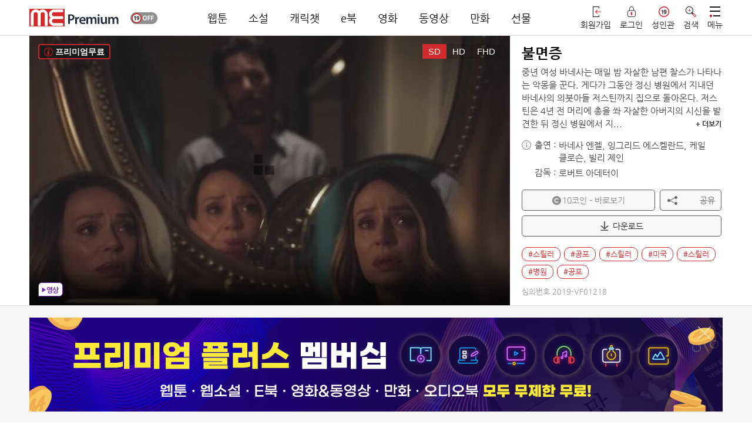

--- FILE ---
content_type: text/html; charset=UTF-8
request_url: https://me.co.kr/sub/vd_detail_short.php?itemNo=13370
body_size: 62912
content:
<!-- JJ_JOIN_LOGIN_JJ -->
<!DOCTYPE html PUBLIC "-//W3C//DTD XHTML 1.0 Transitional//kr" "http://www.w3.org/TR/xhtml1/DTD/xhtml1-transitional.dtd">
<html xmlns="http://www.w3.org/1999/xhtml" class="js">
<head>
<meta http-equiv="Content-Type" content="text/html; charset=utf-8" />
<meta http-equiv="X-UA-Compatible" content="IE=edge,chrome=1" />

<link rel="canonical" href="https://me.co.kr" />
<meta name="subject" content="미툰 - 불면증" />
<meta name="title" content="미툰 - 불면증" />
<meta name="author" content="미툰 - 불면증">
<meta name="description" content="웹소설,웹툰,만화,무협,동영상,영화,연재,인기,로맨스,판타지,도전,미툰,metoon 무료제공."/>
<meta name="naver-site-verification" content="be40096845dc3f2ac804ac4592d0128865acb660" />
<meta name="google-site-verification" content="pWjZNpWA8iCx-R9CPHKaBPtNKMghThN4e-59hb5SWzc" />

<meta property="og:type" content="website" />
<meta property="og:rich_attachment" content="true" />
<meta property="og:site_name" content="미툰 - 불면증" />
<meta property="og:title" content="미툰 - 불면증" />
<meta property="og:description" content="웹소설,웹툰,만화,무협,동영상,영화,연재,인기,로맨스,판타지,도전,미툰,metoon 무료제공." />
<meta property="og:image" content="https://imagecdn2.me.co.kr/common/sns_me3.jpg" />
<meta property="og:url" content="https://me.co.kr" />

<meta itemprop="name" content="미툰 - 불면증" />
<meta itemprop="description" content="웹소설,웹툰,만화,무협,동영상,영화,연재,인기,로맨스,판타지,도전,미툰,metoon 무료제공." />
<meta itemprop="image" content="https://imagecdn2.me.co.kr/common/sns_me3.jpg" />
<meta name="viewport" content="width=1240, initial-scale=1">
<meta name="facebook-domain-verification" content="bmlvd19jd2eci7vyr1y5tfowlj3qzq" />


<title>미툰 - 불면증</title>

<link href='/css/nanumgothic.css?v=1' rel='stylesheet' type='text/css'>
<link href="/css/kopubbatang.min.css" rel="stylesheet" type="text/css" />
<link href="/css/kopubdotum.min.css" rel="stylesheet" type="text/css" />
<link rel="stylesheet" media="screen" type="text/css" href="/css/jquery-ui.css" />
<link rel="stylesheet" media="screen" type="text/css" href="/css/swiper.min.css" />
<!-- <link rel="stylesheet" media="screen" type="text/css" href="/css/common_renew_tbx.css?v=633" /> -->
<link rel="stylesheet" media="screen" type="text/css" href="/css/common_renew.css?v=865" />
<link rel="stylesheet" media="screen" type="text/css" href="/css/style_vd.css?v=57">
<link rel="stylesheet" media="screen" type="text/css" href="/css/animation.css?v=10" />
<link rel="stylesheet" media="screen" type="text/css" href="/css/main.css?2017091512" />
<link rel="stylesheet" media="screen" type="text/css" href="/css/jquery.bxslider_tbx.css?2017091521" />
<link rel="stylesheet" media="screen" type="text/css" href="/css/sub.css?2017091512" />
<link rel="stylesheet" media="screen" type="text/css" href="/css/slick.css?2017091512">
<link rel="stylesheet" media="screen" type="text/css" href="/css/hc.css?2017091513">
<link rel="apple-touch-icon-precomposed" href="https://cdn.metoon.co.kr/common/shortcut_logo4.png" />
<link rel="stylesheet" href="/css/aos.css" />

<script type="text/javascript" src="/js/jquery-1.11.1.min.js"></script>

<script> var FILE_IMG_URL='https://cdn.metoon.co.kr/'; </script>
<script type="text/javascript" src="/js/aos.js"></script>
<script type="text/javascript" src="/js/common_renew.js?v=98"></script>

<script type="text/javascript" src="/js/jquery-ui.min.js"></script>
<script type="text/javascript" src="/js/jquery.ui.touch-punch.min.js"></script>
<script type="text/javascript" src="/js/jquery.cookie.js"></script>
<script type="text/javascript" src="/js/jquery.bxslider.min.js?1"></script>
<script type="text/javascript" src="/js/swiper.min.js"></script>
<script type="text/javascript" src="/js/placeholder.js"></script>
<script type="text/javascript" src="/js/placeholders.min.js"></script>
<script type="text/javascript" src="/js/jquery.placeholder.1.3.min.js"></script>
<script src="https://developers.kakao.com/sdk/js/kakao.js"></script>
<!--[if lt IE 9]>
      <script type="text/javascript" src="/js/respond.min.js"></script>
	  <link rel="stylesheet" media="screen" type="text/css" href="/css/common_ex.css" />
    <![endif]-->

<link rel="shortcut icon" href="https://cdn.metoon.co.kr/common/favicon1.ico?2" />
<script type="text/javascript" src="/js/jquery.blockUI.js"></script>

<script type="text/javascript" src="/js/jquery.grayscale.min.js"></script>


<script type="text/javascript" src="/js/jquery.lazyload.js"></script>
<script type="text/javascript" src="/js/jquery.lazy.min.js"></script>
<script type="text/javascript" src="/js/easy-loading.min.js?v=3"></script>
<!-- Global site tag (gtag.js) - Google Analytics -->
<script async src="https://www.googletagmanager.com/gtag/js?id=UA-145186556-1"></script>
<script>
  window.dataLayer = window.dataLayer || [];
  function gtag(){dataLayer.push(arguments);}
  gtag('js', new Date());
</script>

<script>
function gtagGoogleCustom(thisConfigId,action,event_category,event_label){
	/*
	thisConfigId = google traking id
	*/
	gtag('config',thisConfigId);
	gtag('event',event_label,{'event_category':event_category,'event_label':action});
}
</script>
<input type="hidden" id="googleAnalyticsTrackingID" value="UA-145186556-1">

<!-- Global site tag (gtag.js) - Google Ads: 878891337 -->
<script async src="https://www.googletagmanager.com/gtag/js?id=AW-878891337"></script>
<script>
window.dataLayer = window.dataLayer || [];
function gtag(){
	dataLayer.push(arguments);
}
gtag('js', new Date());
gtag('config', 'AW-878891337');
</script>
<!--<meta property="fb:app_id" content="앱아이디" />      앱아이디
<meta property="og:type" content="website" /> 사이트 종류 -->
</head>
<script>
	//우클릭 방지
	$(window.document).ready(function() {
		$(window.document).on("contextmenu", function(event){return false;});	//우클릭방지
		$(window.document).on("selectstart", function(event){return false;});	//더블클릭을 통한 선택방지
		$(window.document).on("dragstart"	, function(event){return false;});	//드래그

	});

	document.onkeydown = function() {
		if (event.keyCode == 123) {
			return false;
		}
	}
</script>

<script type="text/javascript" src="/js/search.js"></script>
<script>
	var adult_cert_view = "";
	var move_svr_idx = "";
	var adult_cert_yn = "";
	var ViewlayerPopAdult = "N";

	if ( adult_cert_view == "Y" ) {
		if ( adult_cert_yn == "Y" && move_svr_idx != "") {
			location.href = "/sub/detail.php?itemNo="+move_svr_idx;
		}
		else {
			ViewlayerPopAdult = "Y";
		}
	}
	$(document).ready(function(){
		if ( ViewlayerPopAdult == "Y" ) {
			ViewlayerPop(6,0,0,move_svr_idx);
		}
	});
</script>

<body oncontextmenu='return false' ondragstart='return false' onselectstart='return false'>

<input id="move_svr_idx" type="hidden">
<input type="hidden" id="link_svr_idx" value="13370">
<input id="NowPage" name="NowPage" value="1" type="hidden">
<input id="LastPage" name="LastPage" value="" type="hidden">
<input id="SetOrd" name="SetOrd" value="" type="hidden">
<input id="SetSc" name="SetSc" value="" type="hidden">
<input id="SetMode" name="SetMode" value="" type="hidden">
<input id="SetMT" name="SetMT" value="" type="hidden">
<input id="getImgCdnUrl" name="getImgCdnUrl" value="https://cdn.metoon.co.kr/" type="hidden"><div id="coin_notice_pop_wrap">

	<div class="coin_notice_box1">
			<div class="container_box">
					<h2>알림<a href="#" class="close"><img src="https://cdn.metoon.co.kr/img/coin_notice_x1.png" alt="닫기" /></a></h2>

					<div>
												<h3>이번 회차는 코인이 필요한 회차입니다.</h3>
												<p onclick="javascript:openLayer('coin_notice_fill');">부족한 코인을 충전해 주세요.</p>

						<div class="btn_box">
							<img src="https://cdn.metoon.co.kr/img/coin_notice_btnbox.png" alt="" />
							<div>
								<!-- <a href="/sub/event_mileage.php"> -->
								<a href="/sub/event_mileage.php" class="free_charge_btn__">
									<img src="https://cdn.metoon.co.kr/img/coin_notice_btn2.png" alt="무료 충전하기" /><p>무료 충전하기</p>
								</a>
								<a href="/?mode=fill">
									<img src="https://cdn.metoon.co.kr/img/coin_notice_hot.png" alt="" style="position:absolute; top:0; left:0; width: 51px; margin: 0;"/>
									<img src="https://cdn.metoon.co.kr/img/coin_notice_btn1.png" alt="충전소로 가기" /><p>충전소로 가기</p>
								</a>
							</div>
						</div>
					</div>
			</div><!-- container_box -->
			<div class="pop_bg"></div>
		</div><!-- coin_notice_box -->
</div><!-- coin_notice_pop_wrap -->

<!-- 무료충전코인 팝업 -->
<div class="free_fill_wrap">
	<div class="free_fill_cover"></div>
	<div class="free_fill">
		<h3>알림<a href="javascript:void(0);" class="free_fill_close"><img src="https://cdn.metoon.co.kr/img/coin_notice_x1.png" alt="닫기" /></a></h3>
		<div class="free_fill_contents">
			<div class="free_fill_bnr"><img src="https://cdn.metoon.co.kr/img/free_fill_bnr.jpg" alt="무료충전코인 배너" /></div>
			<div class="free_fill_list">
				<ul>
					<li><span>신용카드 포인트로 즉시충전 (마일리지)</span><a href="../sub/event_mileage.php"><b>무료충전</b></a></li>
					<li><span>OK캐시백 포인트로 즉시충전</span><a href="../sub/event_okcashbag_point.php"><b>무료충전</b></a></li>
					<!-- <li><span>20코인 즉시충전 (자동차 소유주 대상)</span><a href="../sub/event_sm_car.php"><b>무료충전</b></a></li> -->
				</ul>
			</div><!-- free_fill_list -->
			<!--<div class="free_fill_paging">
				<button class="free_fill_prev">이전</button>
				<span>1/3</span>
				<button class="free_fill_next">다음</button>
			</div> --><!-- free_fill_paging -->
			<a href="/?mode=fill" class="free_fill_btn">코인충전소로 가기</a>
		</div><!-- free_fill_contents -->
	</div><!-- free_fill -->
</div><!-- free_fill_wrap -->
<!-- 무료충전코인 팝업 END --><script type="text/javascript">
	function acCloseBtn(){
		$('.coin_fill_t tbody tr input').attr('checked', false);
		$('.cfp_table tbody tr input').attr('checked', false);

		$('.a_charge_wrap').fadeOut();
	}
</script>

<input type="hidden" id="charge_notice_pop_commid" value="">
<div class="a_charge_wrap">
	<div class="a_charge_bg" onclick="acCloseBtn();"></div>
	<div class="a_charge_pop">
		<div class="ac_body">
			<!-- <div class="ac_ic"><img src="https://cdn.metoon.co.kr/img/ic_ac_pop.png" alt="" /></div> -->
			<div class="ac_txt">
				<p class="title">코인 소진시 자동으로<br>충전되는 <span class="ac_red">자동충전</span> 상품입니다.</p>
				<p>번거로움 없이 편리하게 이용하세요!</p>
			</div>
		</div>
		<div class="ac_btn_group">
			<a href="javascript:acCloseBtn();" class="ac_close_btn">닫기</a>
			<a href="javascript:fillLayerConfirm_fill();" class="ac_open_btn" id="fill" style="display:none">보기</a>
			<a href="javascript:fillLayerConfirm_fill_pop();" class="ac_open_btn" id="fill_pop" style="display:none">보기</a>
		</div>
	</div>
</div><script>

/* 체크박스 체크시 전체선택 체크 여부(이메일 회원가입) - new회원가입 */
function allCheckFunc( obj ) {
		$("[name=mailCheck]").prop("checked", $(obj).prop("checked") );
}

function oneCheckFunc( obj )
{
	var allObj = $("[name=mailAll]");
	var objName = $(obj).attr("name");

	if( $(obj).prop("checked") )
	{
		checkBoxLength = $("[name="+ objName +"]").length;
		checkedLength = $("[name="+ objName +"]:checked").length;

		if( checkBoxLength == checkedLength ) {
			allObj.prop("checked", true);
		} else {
			allObj.prop("checked", false);
		}
	}
	else
	{
		allObj.prop("checked", false);
	}
}

$(function(){
	$("[name=mailAll]").click(function(){
		allCheckFunc( this );
	});
	$("[name=mailCheck]").each(function(){
		$(this).click(function(){
			oneCheckFunc( $(this) );
		});
	});
});

/* 체크박스 체크시 전체선택 체크 여부(휴대폰 회원가입) - new회원가입 */
function allCheckpFunc( objp ) {
		$("[name=phoneCheck]").prop("checked", $(objp).prop("checked") );
}

function oneCheckpFunc( objp )
{
	var allObjp = $("[name=phoneAll]");
	var objNamep = $(objp).attr("name");

	if( $(objp).prop("checked") )
	{
		checkBoxpLength = $("[name="+ objNamep +"]").length;
		checkedpLength = $("[name="+ objNamep +"]:checked").length;

		if( checkBoxpLength == checkedpLength ) {
			allObjp.prop("checked", true);
		} else {
			allObjp.prop("checked", false);
		}
	}
	else
	{
		allObjp.prop("checked", false);
	}
}

$(function(){
	$("[name=phoneAll]").click(function(){
		allCheckpFunc( this );
	});
	$("[name=phoneCheck]").each(function(){
		$(this).click(function(){
			oneCheckpFunc( $(this) );
		});
	});
});

$(function(){
	var current_page = "https://me.co.kr/sub/vd_detail_short.php?itemNo=13370";

	var protocol = "https";

	var protocol_split = current_page.split(protocol+"://");
	//if(protocol_split.size > 0){
	var dot_split = protocol_split[1].split(".");

	if(dot_split[0].match(/m/)) deviceMode = "m";
	else if(dot_split[0].match(/and/)) deviceMode = "and";
	else if(dot_split[0].match(/ios/)) deviceMode = "ios";
	else if(dot_split[0].match(/one/)) deviceMode = "one";
	else deviceMode = "pc";

	/*}
	else{
		deviceMode = "pc";
	}*/


	//회원가입 버튼 클릭
	$(".jl_change_box .jl_chg_join a").click(function(){
		$(".jl_change_box li a").removeClass("on");
		$(this).addClass("on");
		$("#jl_login").hide();
		$("#jl_join").show();
	});

	//로그인 버튼 클릭
	$(".jl_change_box .jl_chg_login a").click(function(){
		$(".jl_change_box li a").removeClass("on");
		$(this).addClass("on");
		$("#jl_join").hide();
		$("#jl_login").show();
	});

	$('#join_login_pop_wrap .jl_close_hide').click(function(e){
		setCookie( "me_event_100", "Y" , 1);
		$('#join_login_pop_wrap').fadeOut(400);
		$('.join_login_pop_cover').hide();

		var c_url = window.location.href;
		var locationWords = "event_push_land_pop.php";
		if (c_url.indexOf(locationWords) != -1) {
			location.replace("/");
		}

	});

	//$('#m_pop_box .back_btn_alert').click(function(e){
	$('#join_login_pop_wrap .jl_close_show').click(function(e){
		var r = confirm("회원가입 또는 로그인을 하시면 즉시 무료이용권을 드립니다.");
		if (r == true) {
			setCookie( "me_event_100", "Y" , 1);
			$('#join_login_pop_wrap').hide();
			$('.pop_bg').hide();
			$('#mm-blocker').css('z-index','2');
			$('#join_login_pop_wrap #pass_find').hide();
			e.preventDefault();

			$(this).hide();
			$('#join_login_pop_wrap .jl_close_hide').show();
			openLayer('join');
		} else {
			setCookie( "me_event_100", "Y" , 1);
			$('#join_login_pop_wrap').hide();
			$(".join_login_pop_cover").hide();
			$('.pop_bg').fadeOut();
			$('#mm-blocker').css('z-index','2');
			$('#join_login_pop_wrap #pass_find').hide();


			var c_url = window.location.href;
			var locationWords = "event_push_land_pop.php";
			if (c_url.indexOf(locationWords) != -1) {
				location.replace("/");
			}



			e.preventDefault();
		}
	});

	$(".join_login_pop_cover").click(function(){
		$("#join_login_pop_wrap").hide();
		$(this).hide();
	});
});

//로그인 script
	var current_page = "https://me.co.kr/sub/vd_detail_short.php?itemNo=13370";
	function loginCheckExecuteNew(){
		var loginBoxUserID = $('#loginBoxUserID').val();
		var loginBoxUserPW = $('#loginBoxUserPW').val();

		if (loginBoxUserID == "" || loginBoxUserPW == "" ){
			alert("이메일 또는 비밀번호를 입력해주세요");
			$("#loginBoxUserID").focus();
			return false;
		} else if  (loginBoxUserPW.length<4) {
			alert("비밀번호 4자리 이상을 입력해주세요");
			$("#loginBoxUserPW").focus();
			return false;
		} else {
			loginExecuteNew();
		}
	}

	function loginExecuteNew(){
		//alert("123");
		$(".jl_join_phone_btn").html('<div class="jl_btn_loading"><span></span><span></span><span></span><span></span><span></span></div>');
		var loginBoxSaveCheck  = "ok";
		var loginBoxAutoCheck	= "ok";
		var cookie_fill_fix100 = getCookie('fill_fix100');

		var cookie_roulette = getCookie('roulettepush_coin');

		if(cookie_fill_fix100 == 'J'){
			setCookie("fill_fix100_openlayer", "Y");
			setCookie( "fill_fix100", "0" , -1);
			setCookie( "fill_fix100", "Y" , 1);
		}

		if ($("input:checkbox[id='login_id']").is(":checked") == false) {
			loginBoxSaveCheck = "no";
		}
		if ($("input:checkbox[id='login_maintain']").is(":checked") == false) {
			loginBoxAutoCheck = "no";
		}

		$.ajax({
			type : 'POST',
			url : '/api/login.php',
			dataType : 'html',
			data : {
					user_id:$('#loginBoxUserID').val(),
					user_pass:$('#loginBoxUserPW').val(),
					login_save:loginBoxSaveCheck,
					login_auto:loginBoxAutoCheck,
					joink_agent:"Mozilla/5.0 (Macintosh; Intel Mac OS X 10_15_7) AppleWebKit/537.36 (KHTML, like Gecko) Chrome/131.0.0.0 Safari/537.36; ClaudeBot/1.0; +claudebot@anthropic.com)",
					joink_ip:"18.116.39.4",
					joink_referer:""
				},

			beforeSend: function(xhr){
				$.blockUI({
					message: "<img src=/img/common/preloader01.gif width='40'>",
					backgroundColor: '#000',
					css:{width:'100px', height:'100px', padding:'10px',margin:'40px 60px 40px 20px' }
				});
			},
			success : function(result, textStatus){
				var jsonCnt = 0;
				var userJSON = eval( "(" + result + ")" );
				var m_result="";
				var m_code="";
				m_result = userJSON.item.result;
				m_code = userJSON.item.code;
				memSnsType = userJSON.item.memSnsType;
				if(deviceMode != "pc") {
					lgt = userJSON.item.lgt;
					smart = userJSON.item.smart;
					user_id = userJSON.item.user_id;
					if(deviceMode == "one") attend_value = userJSON.item.attend_value;
				}
				$.unblockUI();
				if(m_code != 0){
					$(".jl_join_phone_btn").html('로그인');
				}

				switch(m_code){
					case '0' :

						if(deviceMode == "pc" || deviceMode == "m"){

						}
						else{
							try { window.AndroidBridge.onLogin(user_id); } catch(e) {}
							try{window.AndroidBridge.onIGAWRetention("login");}catch(e){}
						}

						if(deviceMode == "pc"){
							if("/sub/vd_detail_short.php?itemNo=13370" == "/sub/ad_noadt_intro.php"){
								location.href='/';
							}else{
								if(cookie_fill_fix100){
									location.href = "/?mode=fill";
								}
								else if(cookie_roulette){
									location.href='/';
								}
								else if("/sub/vd_detail_short.php?itemNo=13370" == "/sub/intro_black.php"){
									location.href = "/";
								}
								else{
									location.reload();
								}
							}
						}
						else{
							if(deviceMode == "one"){
								//출석체크확인
								if(attend_value == '1'){
									try{ window.AndroidBridge.onIGAWRetention('ToadyFix');}catch(e){};
								}
							}

							if("") {
								location.href = '/sub/novel_event.php?k=';
							} else {
								var CURRENT_PAGE =  "https://me.co.kr/sub/vd_detail_short.php?itemNo=13370";


								if(jQuery("#move_svr_idx").val())
								{
									var param = "move_svr_idx="+jQuery("#move_svr_idx").val();
									if ( CURRENT_PAGE.indexOf('?') != -1 ) {
										CURRENT_PAGE = CURRENT_PAGE+"&"+param;
									}
									else {
										CURRENT_PAGE = CURRENT_PAGE+"?"+param;
									}
								}

								if("/sub/vd_detail_short.php" == "/sub/intro_black.php"){
									CURRENT_PAGE = "/";
								}

								$('.login_btn').bind('click',function(){
									$.mobile.changePage(CURRENT_PAGE,'flip',false, true);
								});

								//alert(CURRENT_PAGE);
								//window.location.href = CURRENT_PAGE;
								window.location.reload();
							}
							$('.pop_box_con').hide();
						}
						break;
					case '1' :
						alert('아이디 또는 비밀번호가 틀립니다');
						l_userId.focus();
						break;
					case '2' :
						alert('로그인에 실패 하였습니다. 다시 시도해주세요');
						window.location.reload();
						break;
					case '3' :
						alert('탈퇴한 회원입니다!');
						window.location.reload();
						break;
					case '4' :
						/*if(confirm("회원님은 "+memSnsType+" (으)로 가입된 회원입니다.\n확인 후 "+memSnsType+" 로그인으로 이동합니다."))
						{
							snsLogin(memSnsType, '');
						}*/
					$('.sns_notice_pop').html("<p style='font-size:16px; padding: 17px 15px; text-align: center; background: rgba(64, 64, 64, 0.85); color: #fff; border-radius: 5px; border: 1px solid #404040;'>회원님은 "+memSnsType+" (으)로 가입된 회원입니다. "+memSnsType+" 로그인을 이용해주세요.</p>");
						$('.sns_notice_pop').fadeIn(function(){
							setTimeout(function(){$('.sns_notice_pop').fadeOut();},500);
						});
						break;
				}
			},
			error : function(xhr, textStatus, errorThrown){
				$.unblockUI();
//						alert('연결 실패');
			}
		});
	} //loginExecuteNew END

	$(function(){
		var domain_list = {"list": [
			{"dom_val":"","dom_str":"직접입력"}
			,{"dom_val":"naver.com","dom_str":"naver.com"}
			,{"dom_val":"hanmail.net","dom_str":"hanmail.net"}
			,{"dom_val":"daum.net","dom_str":"daum.net"}
			,{"dom_val":"nate.com","dom_str":"nate.com"}
			,{"dom_val":"gmail.com","dom_str":"gmail.com"}
		]};

		/*
		var domain_list = {"list": [
			{"dom_val":"","dom_str":"직접입력"}
			,{"dom_val":"gmail.com","dom_str":"gmail.com"}
			,{"dom_val":"naver.com","dom_str":"naver.com"}
			,{"dom_val":"daum.net","dom_str":"daum.net"}
			,{"dom_val":"hanmail.net","dom_str":"hanmail.net"}
			,{"dom_val":"nate.com","dom_str":"nate.com"}
			,{"dom_val":"yahoo.com","dom_str":"yahoo.com"}
			,{"dom_val":"hotmail.com","dom_str":"hotmail.com"}
			,{"dom_val":"freechal.com","dom_str":"freechal.com"}
			,{"dom_val":"lycos.co.kr","dom_str":"lycos.co.kr"}
			,{"dom_val":"korea.com","dom_str":"korea.com"}
			,{"dom_val":"hanmir.com","dom_str":"hanmir.com"}
			,{"dom_val":"chol.com","dom_str":"chol.com"}
			,{"dom_val":"empas.com","dom_str":"empas.com"}
			,{"dom_val":"dreamwiz.com","dom_str":"dreamwiz.com"}
			,{"dom_val":"hanafos.com","dom_str":"hanafos.com"}
			,{"dom_val":"netian.com","dom_str":"netian.com"}
			,{"dom_val":"netsgo.com","dom_str":"netsgo.com"}
		]};
		*/

		//도메인 검색
		var tmp_domain_search_str_new = '';
		var tmp_email_str_new='';

		$('#loginBoxUserID').keyup(function(e){
			if($(this).val().indexOf('@')>-1){
				if($('ul#loginBoxUserDomain li').length>0) $('ul#loginBoxUserDomain').show(200);

				var sp_val = $(this).val().split('@');
				if(sp_val.length){
					var dom = '';
					for(i=1; i<sp_val.length; i++){
						if(i>1) dom = dom + '@';
						dom = dom+sp_val[i];
					}
					if(e.keyCode>=37 && e.keyCode<=40){
						return false;
					}else if(e.keyCode==13){
						$('ul#loginBoxUserDomain').hide(200).empty();
						return false;
					}
					$('ul#loginBoxUserDomain').empty();

					tmp_domain_search_str_new = $(this).val();
					tmp_email_str_new = sp_val[0]+'@';
					var domain = parseJSONarray(domain_list, 'dom_val', dom);
					if(domain.length){
						$('ul#loginBoxUserDomain').show(200);
						set_domain_search_new('ul#loginBoxUserDomain', domain);
					}else if(dom.length==0){
						set_domain_search_new('ul#loginBoxUserDomain', domain_list['list']);
					}else{
						$('ul#loginBoxUserDomain').hide(200);
					}
				}
			}else{
				$('ul#loginBoxUserDomain').hide(200);
			}
		});

		//도메인 검색 결과 영역 보이기
		$('#loginBoxUserID').focus(function(e){
			if($('ul#loginBoxUserDomain li').length>0){
				$('ul#loginBoxUserDomain').show(200);
			}
		});

		//도메인 검색 삭제
		$('#loginBoxUserID').blur(function(e){
			setTimeout(function(){$('ul#loginBoxUserDomain').hide();}, 200);
			tmp_domain_search_str_new = $('#loginBoxUserID').val();
			$('#loginBoxUserID').val(tmp_domain_search_str_new);
		});

		//도메인 검색 리스트 생성
		function set_domain_search_new(obj, arr){
			$(arr).each(function(index, value){
				$(obj).append("<li data-dom-val='"+value.dom_val+"'>"+value.dom_str+"</li>");
			});

			//검색 결과 마우스 오버시
			$('ul#loginBoxUserDomain li').mouseover(function(){
					$('ul#loginBoxUserDomain li.active').removeClass('active');
					$(this).addClass('active');
			});

			//검색 결과 클릭시
			$('ul#loginBoxUserDomain li').click(function(){
				var sp_val = $('#loginBoxUserID').val().split('@');
				tmp_email_str_new = sp_val[0]+'@';
				$('#loginBoxUserID').val(tmp_email_str_new+$('ul#loginBoxUserDomain li.active').attr('data-dom-val'));
				tmp_domain_search_str_new = $('#loginBoxUserID').val();
				$('ul#loginBoxUserDomain').hide(200).empty();
				return false;
			});
			return false;
		}

		//도메인 검색 결과 이동
		$('#loginBoxUserID').keydown(function(e){
			if(e.keyCode==38){
				var active = $('ul#loginBoxUserDomain li.active');
				if(active.length){
					$('ul#loginBoxUserDomain li.active').removeClass('active');
					active.prev().addClass('active');
				}else{
					$('ul#loginBoxUserDomain li').last().addClass('active');
				}
				if($('ul#loginBoxUserDomain li.active').length){
					$('#loginBoxUserID').val(tmp_email_str_new+$('ul#loginBoxUserDomain li.active').attr('data-dom-val'));
				}else{
					$('#loginBoxUserID').val(tmp_email_str_new);
				}
				return false;
			}else if(e.keyCode==40){
				var active = $('ul#loginBoxUserDomain li.active');
				if(active.length){
					$('ul#loginBoxUserDomain li.active').removeClass('active');
					active.next().addClass('active');
				}else{
					$('ul#loginBoxUserDomain li').first().addClass('active');
				}
				if($('ul#loginBoxUserDomain li.active').length){
					$('#loginBoxUserID').val(tmp_email_str_new+$('ul#loginBoxUserDomain li.active').attr('data-dom-val'));
				}else{
					$('#loginBoxUserID').val(tmp_domain_search_str_new);
				}
				return false;
			}
		});
	})

	function parseJSONarray(obj, key, val) {
				var objects = [];
				for (var i in obj) {
					if (!obj.hasOwnProperty(i)) continue;
					if (typeof obj[i] == 'object') {
						objects = objects.concat(parseJSONarray(obj[i], key, val));
					} else if (i == key && obj[key].toUpperCase().indexOf(val.toUpperCase()) == 0) {
						objects.push(obj);
					}
				}
				return objects;
			}
</script>





<!-- 로그인 & 회원가입 NEW -->
<div class="join_login_pop_cover" style="display:none;"></div>
<div id="join_login_pop_wrap" style="display:none;">
	<div id="join_login_pop" style="">
		<div class="jl_head">
			<a href="javascript:void(0);" class="jl_close jl_close_show"><img src="https://cdn.metoon.co.kr/mimg/ic_jl_close.png" alt="닫기 버튼" /></a>
			<a href="javascript:void(0);" class="jl_close jl_close_hide" style="display:none;"><img src="https://cdn.metoon.co.kr/mimg/ic_jl_close.png" alt="닫기 버튼" /></a>
			<!-- 			<h1><img src="https://cdn.metoon.co.kr/img/m_header_banner_afr.png" alt="완전무료 배너" /></h1>
			 -->

			<!-- 			<div class="jl_adult_notice">
				<div class="jl_adult_noti_mark"><b>19</b></div>
				<div class="jl_adult_noti_text">이 정보내용은 청소년 유해매체물로서 『정보통신망 이용촉진 및 정보보호 등에 관한 법률』및 『청소년 보호법』에 따라 19세 미만의 청소년이 이용할 수 없습니다.</div>
			</div>
			 -->
						<h1><img src="https://cdn.metoon.co.kr/img/m_header_banner_afr.png" alt="완전무료 배너" /></h1>
					</div><!-- jl_head -->
		<div class="jl_contents">
			<script>
//아이폰일때 해당 텍스트 매치로 아이폰앱내에서 로그인별도처리 되어 있음(글자 바꾸면 작동안되고 경고창 뜸)
function ios_g_login2(){
	alert('구글로그인은 앱에서 이용이 불가합니다.\n모바일웹을 이용해주세요.\nhttps://m.me.co.kr');
}
</script>
<!-- JJ_JOIN_LOGIN_JJ -->
<!-- 로그인 -->
<div id="jl_login" class="jl_popup" style="display:none;">
	<!-- <p class="jl_top_txt">지금 로그인 후 완결까지 <span>무료</span>로 이용하세요.</p> --><!-- jl_top_txt -->
	<ul class="jl_change_box jl_change_login">
		<li class="jl_chg_login"><a href="javascript:void(0);">로그인</a></li>
		<li class="jl_chg_join"><a href="javascript:void(0);">회원가입</a></li>
	</ul><!-- jl_change_box -->
	<!-- sns 로그인 -->
	<div class="jl_sns_login jl_sns">
		<p class="jl_line_title"><span>SNS 간편 로그인</span></p>
		<ul>
			<li><a href="javascript:snsLogin('naver', 'https://me.co.kr/sub/vd_detail_short.php?itemNo=13370');" class="jl_naver jl_naver_login"><i style="background:url(https://cdn.metoon.co.kr/mimg/jl_naver_logo_c.png/me/resize/110x) no-repeat center;background-size:100%;"></i><span>네이버</span></a></li>
			<li><a href="javascript:snsLogin('kakaotalk', 'https://me.co.kr/sub/vd_detail_short.php?itemNo=13370');" class="jl_kakao jl_kakao_login"><i style="background:url(https://cdn.metoon.co.kr/mimg/jl_kakao_logo_c.png/me/resize/110x) no-repeat center;background-size:100%;"></i><span>카카오톡</span></a></li>
			<li><a href="javascript:snsLogin('facebook', 'https://me.co.kr/sub/vd_detail_short.php?itemNo=13370');" class="jl_facebook jl_facebook_login"><i style="background:url(https://cdn.metoon.co.kr/mimg/jl_facebook_logo_c.png/me/resize/110x) no-repeat center;background-size:100%;"></i><span>페이스북</span></a></li>
							<li><a href="javascript:snsLogin('google', 'https://me.co.kr/sub/vd_detail_short.php?itemNo=13370');" class="jl_google jl_google_login"><i style="background:url(https://cdn.metoon.co.kr/mimg/jl_google_logo_c.png/me/resize/110x) no-repeat center;background-size:100%;"></i><span>구글</span></a></li>
				<!-- <li><a href="javascript:alert('서비스 점검중입니다.');" class="jl_google jl_google_login"><i style="background:url(https://cdn.metoon.co.kr/mimg/jl_google_logo_c.png/me/resize/110x) no-repeat center;background-size:100%;"></i><span>구글</span></a></li> -->
					</ul>
	</div><!-- jl_sns_join -->
	<!-- sns 로그인 END -->
	<div class="jl_ep_login jl_input">
		<p class="jl_line_title"><span>휴대폰/이메일 로그인</span></p>
		<form>
			<fieldset>
				<div class="jl_form jl_form_login">
										<input type="text" name="user_id" id="loginBoxUserID" placeholder="이메일 또는 휴대폰번호를 입력해주세요" class="jl_text" value="" />
					<ul id="loginBoxUserDomain" class="user_domain_box"></ul>
					<input type="password" name="user_password" id="loginBoxUserPW" placeholder="비밀번호를 입력해주세요" class="jl_text" />
					<button type="submit" onclick="loginCheckExecuteNew(); return false;" class="jl_join_phone_btn jl_btn">로그인</button>
					<ul class="jl_form_check">
						<li>
							<input type="checkbox" id="login_id" name="id_save" checked />
							<label for="login_id">아이디 저장</label>
						</li>
						<li>
							<input type="checkbox" id="login_maintain" name="id_maintain" checked />
							<label for="login_maintain">로그인 유지</label>
						</li>
						<li class="jl_pw_find"><a href="javascript:void(0);">비밀번호 찾기</a></li>
					</ul><!-- jl_form_check -->
					<!-- <div class="jl_log_add">
						<span class="jl_service"><a href="/sub/useinfo.php" target="">서비스 약관</a></span>
						<span class="jl_private"><a href="/sub/private.php" target="">개인정보취급방침</a></span>
					</div>
				</div> jl_form_login -->
			</fieldset>
		</form>
		<div class="jl_questions">
			<p class="terms_grp">
				<a href="/sub/useinfo.php" target="_blank">[서비스 약관]</a>
				<a href="/sub/private.php" target="_blank">[개인정보취급방침]</a>
			</p>
			<p>고객지원:<a href="mailto:help@me.co.kr">help@me.co.kr</a> / <a href="tel:1644-9259">1644-9259</a></p>
		</div>
	</div><!-- jl_ep_login -->
</div><!-- jl_login -->
<!-- JJ_JOIN_LOGIN_JJ -->
<script type="text/javascript" src="//wcs.naver.net/wcslog.js"></script>
<script type="text/javascript" charset="utf-8">

	var current_page = "https://me.co.kr/sub/vd_detail_short.php?itemNo=13370";
	var join_pop_cert = 0;

	//영문,숫자,특수문자 중 2개이상 체크
	function CheckPass(str){
		var pw = str;
		var num = pw.search(/[0-9]/g);
		var eng = pw.search(/[a-z]/ig);
		var spe = pw.search(/[`~!@@#$%^&*|₩₩₩'₩";:₩/?]/gi);
		if(pw.length < 8 || pw.length > 20){
			alert("비밀번호는 8자리 ~ 20자리 이내로 입력해주세요.");
			return false;
		}

		if(pw.search(/₩s/) != -1){
			alert("비밀번호는 공백없이 입력해주세요.");
			return false;
		}

		if( (num < 0 && eng < 0) || (eng < 0 && spe < 0) || (spe < 0 && num < 0) ){
			alert("비밀번호는 영문,숫자,특수문자 중 2종류 이상을 입력해주세요.");
			return false;
		}
		return true;
	}

	$(function(){
		$("#emailID").focus();

		var domain_list = {"list": [
			{"dom_val":"","dom_str":"직접입력"}
			,{"dom_val":"naver.com","dom_str":"naver.com"}
			,{"dom_val":"hanmail.net","dom_str":"hanmail.net"}
			,{"dom_val":"daum.net","dom_str":"daum.net"}
			,{"dom_val":"nate.com","dom_str":"nate.com"}
			,{"dom_val":"gmail.com","dom_str":"gmail.com"}
		]};

		/*
		var domain_list = {"list": [
			{"dom_val":"직접입력","dom_str":""}
			,{"dom_val":"gmail1111.com","dom_str":"gmail.com"}
			,{"dom_val":"naver.com","dom_str":"naver.com"}
			,{"dom_val":"daum.net","dom_str":"daum.net"}
			,{"dom_val":"hanmail.net","dom_str":"hanmail.net"}
			,{"dom_val":"nate.com","dom_str":"nate.com"}
			,{"dom_val":"yahoo.com","dom_str":"yahoo.com"}
			,{"dom_val":"hotmail.com","dom_str":"hotmail.com"}
			,{"dom_val":"freechal.com","dom_str":"freechal.com"}
			,{"dom_val":"lycos.co.kr","dom_str":"lycos.co.kr"}
			,{"dom_val":"korea.com","dom_str":"korea.com"}
			,{"dom_val":"hanmir.com","dom_str":"hanmir.com"}
			,{"dom_val":"chol.com","dom_str":"chol.com"}
			,{"dom_val":"empas.com","dom_str":"empas.com"}
			,{"dom_val":"dreamwiz.com","dom_str":"dreamwiz.com"}
			,{"dom_val":"hanafos.com","dom_str":"hanafos.com"}
			,{"dom_val":"netian.com","dom_str":"netian.com"}
			,{"dom_val":"netsgo.com","dom_str":"netsgo.com"}
		]};
		*/

		//도메인 검색
		var tmp_joinBoxUserDomain_search_str = '';
		var tmp_email_str='';
		$('#emailID').keyup(function(e){
			if($(this).val().indexOf('@')>-1){
				if($('ul#joinBoxUserDomain li').length>0) $('ul#joinBoxUserDomain').show(200);

				var sp_val = $(this).val().split('@');
				if(sp_val.length){
					var dom = '';
					for(i=1; i<sp_val.length; i++){
						if(i>1) dom = dom + '@';
						dom = dom+sp_val[i];
					}
					if(e.keyCode>=37 && e.keyCode<=40){
						return false;
					}else if(e.keyCode==13){
						$('ul#joinBoxUserDomain').hide(200).empty();
						return false;
					}
					$('ul#joinBoxUserDomain').empty();

					tmp_joinBoxUserDomain_search_str = $(this).val();
					tmp_email_str = sp_val[0]+'@';
					var joinBoxUserDomain = parseJSONarray(domain_list, 'dom_val', dom);
					if(joinBoxUserDomain.length){
						$('ul#joinBoxUserDomain').show(200);
						set_joinBoxUserDomain_search('ul#joinBoxUserDomain', joinBoxUserDomain);
					}else if(dom.length==0){
						set_joinBoxUserDomain_search('ul#joinBoxUserDomain', domain_list['list']);
					}else{
						$('ul#joinBoxUserDomain').hide(200);
					}
				}
			}else{
				$('ul#joinBoxUserDomain').hide(200);
			}
		});

		//도메인 검색 결과 영역 보이기
		$('#emailID').focus(function(e){
			if($('ul#joinBoxUserDomain li').length>0){
				$('ul#joinBoxUserDomain').show(200);
			}
		});

		//도메인 검색 삭제
		$('#emailID').blur(function(e){
			setTimeout(function(){$('ul#joinBoxUserDomain').hide();}, 200);
			tmp_joinBoxUserDomain_search_str = $('#emailID').val();
			$('#emailID').val(tmp_joinBoxUserDomain_search_str);
		});

		//도메인 검색 리스트 생성
		function set_joinBoxUserDomain_search(obj, arr){
			$(arr).each(function(index, value){
				$(obj).append("<li data-dom-val='"+value.dom_val+"'>"+value.dom_str+"</li>");
			});

			//검색 결과 마우스 오버시
			$('ul#joinBoxUserDomain li').mouseover(function(){
				$('ul#joinBoxUserDomain li.active').removeClass('active');
				$(this).addClass('active');
			});

			//검색 결과 클릭시
			$('ul#joinBoxUserDomain li').click(function(){
				var sp_val = $('#emailID').val().split('@');
				tmp_email_str = sp_val[0]+'@';
				$('#emailID').val(tmp_email_str+$('ul#joinBoxUserDomain li.active').attr('data-dom-val'));
				tmp_joinBoxUserDomain_search_str = $('#emailID').val();
				$('ul#joinBoxUserDomain').hide(200).empty();
				return false;
			});
			return false;
		}

		//도메인 검색 결과 이동
		$('#emailID').keydown(function(e){
			if(e.keyCode==38){
				var active = $('ul#joinBoxUserDomain li.active');
				if(active.length){
					$('ul#joinBoxUserDomain li.active').removeClass('active');
					active.prev().addClass('active');
				}else{
					$('ul#joinBoxUserDomain li').last().addClass('active');
				}
				if($('ul#joinBoxUserDomain li.active').length){
					$('#emailID').val(tmp_email_str+$('ul#joinBoxUserDomain li.active').attr('data-dom-val'));
				}else{
					$('#emailID').val(tmp_email_str);
				}
				return false;
			}else if(e.keyCode==40){
				var active = $('ul#joinBoxUserDomain li.active');
				if(active.length){
					$('ul#joinBoxUserDomain li.active').removeClass('active');
					active.next().addClass('active');
				}else{
					$('ul#joinBoxUserDomain li').first().addClass('active');
				}
				if($('ul#joinBoxUserDomain li.active').length){
					$('#emailID').val(tmp_email_str+$('ul#joinBoxUserDomain li.active').attr('data-dom-val'));
				}else{
					$('#emailID').val(tmp_joinBoxUserDomain_search_str);
				}
				return false;
			}
		});

		function parseJSONarray(obj, key, val) {
			var objects = [];
			for (var i in obj) {
				if(!obj.hasOwnProperty(i)) continue;
				if(typeof obj[i] == 'object') {
					objects = objects.concat(parseJSONarray(obj[i], key, val));
				}else if(i == key && obj[key].toUpperCase().indexOf(val.toUpperCase()) == 0) {
					objects.push(obj);
				}
			}
			return objects;
		}

		join_idCheck_new = function() {
			var j_user_id = $('#emailID').val();
			var regExp = /[0-9a-zA-Z][_0-9a-zA-Z-]*@[_0-9a-zA-Z-]+(\.[_0-9a-zA-Z-]+){1,2}$/;
			var checkMail = j_user_id.indexOf('@');
			if(j_user_id.length<6 || !j_user_id.match(regExp)){
				if(checkMail == "-1")
				{
					$('#emailID').val('');
					$('#emailID').attr('placeholder','메일 형식이 맞지 않습니다.');
					$('#emailID').focus();
					return false;
				}
			}
		}

		joinCheckExecute_pop_new = function(){
			var juserid = $('#emailID').val();
			var jusepwd = $('#emailPW').val();

			//이메일형식검사
			var regExp = /[0-9a-zA-Z][_0-9a-zA-Z-]*@[_0-9a-zA-Z-]+(\.[_0-9a-zA-Z-]+){1,2}$/;
			//공백검사
			var blank_pattern = /[\s]/g;

			if(juserid == "" || jusepwd == "" ){
				alert("이메일 또는 비밀번호를 입력해주세요");
			}else if(CheckPass(jusepwd) == false){
				//alert("영문,숫자,특수문자 중 2가지이상으로 8자리 이상을 입력해주세요");
			}else if(blank_pattern.test(juserid) == true){
				alert('공백은 사용할 수 없습니다.');
			}else if($("#join_mail_check1").is(":checked") == false || $("#join_mail_check2").is(":checked") == false || $("#join_mail_check4").is(":checked") == false){
				if(!confirm("서비스약관,개인정보취급방침,만 14세 이상, 프로모션/알림톡(선물함 작품안내)수신에 동의합니다.\n친구초대 참여는 반드시 초대코드란을 입력해주세요.")) {
					jQuery("#join_mail_check1").focus();
					return false;
				}else{
					if(juserid.length<6 || !juserid.match(regExp) ){
						alert("메일형식이 맞지 않습니다 \n다시 입력해주세요");
						userId.focus();
					}else{
						$('input:checkbox[id="join_mail_check1"]').attr("checked", true);
						$('input:checkbox[id="join_mail_check2"]').attr("checked", true);
						//프로모션동의 체크
						$('input:checkbox[id="join_mail_check3"]').attr("checked", true);
						//14세 이상 체크
						$('input:checkbox[id="join_mail_check4"]').attr("checked", true);
						joinExecute_join_new();
					}
				}
			}else{

				if(juserid.length<6 || !juserid.match(regExp) ){
					alert("메일형식이 맞지 않습니다 \n다시 입력해주세요");
					userId.focus();
				}else if(blank_pattern.test(juserid) == true){
					alert('공백은 사용할 수 없습니다.');
					userId.focus();
				}else{
					joinExecute_join_new();
				}
			}
		}

		/*
			회원 가입 연동
		*/

		//이메일가입
		joinExecute_join_new = function(){

			//var cookie_fill_fix100 = "";
			/* 100이벤트 */
			var cookie_fill_fix100 = getCookie("fill_fix100");
			if(cookie_fill_fix100 == 'J'){
				setCookie("fill_fix100_openlayer", "Y");
				setCookie( "fill_fix100", "0" , -1);
				setCookie( "fill_fix100", "Y" , 1);
			}

			if($("#join_mail_check3").prop("checked")){
				promotion_state = "Y";
			}else{
				promotion_state = "N";
			}

			if($('#emailIvtCode').val() != '' || $('#emailIvtCode').val() != 'undefined'){
				if($('#emailIvtCode').val().toUpperCase().indexOf('6YQFAR') != -1){
					alert('차단된 친구 초대코드입니다.');
					$('#emailIvtCode').val('');
				}
			}

			$.ajax({
				type : 'POST',
				url : '/api/join.php',
				dataType : 'html',
				data : {
					user_id:$('#emailID').val()
					,user_pass:$('#emailPW').val()
					,is_auth:""
					,comm:""
					,omit:""
					,pid:""
					,pcode:""
					,joink_agent:"Mozilla/5.0 (Macintosh; Intel Mac OS X 10_15_7) AppleWebKit/537.36 (KHTML, like Gecko) Chrome/131.0.0.0 Safari/537.36; ClaudeBot/1.0; +claudebot@anthropic.com)"
					,joink_ip:"18.116.39.4"
					,joink_referer:""
					,join_pop_cert:join_pop_cert
					,promotion_state:promotion_state
					,user_inv_code:$('#emailIvtCode').val()
				},
				beforeSend: function(xhr){
					$.blockUI({
						message: "<img src=/img/common/preloader01.gif width='40'>",
						backgroundColor: '#000',
						css:{width:'100px', height:'100px', padding:'10px',margin:'40px 60px 40px 20px' }
					});

				},
				success : function(result, textStatus){
					var jsonCnt = 0;
					var userJSON = eval("(" + result + ")");

					var m_result="";
					var m_code="";

					m_result = userJSON.item.result;
					m_code = userJSON.item.code;

					$.unblockUI();
					//alert(m_result + " = " + m_code);
					switch(m_code){
						case '0' :
							$(".jl_join_mail_btn").html('<div class="jl_btn_loading"><span></span><span></span><span></span><span></span><span></span></div>');
							if(typeof(wcs) != "undefined" ){

							if(!wcs_add) var wcs_add={};
							window.wcs_add = {wa:'s_4712fe14cd66'} // Window 객체의 프로퍼티로 선언
							if(!_nasa) var _nasa={};
							_nasa["cnv"] = wcs.cnv("2","1");
							wcs_do(_nasa);

							}

							setCookie( "ks_event_100", "" , -1); //100원 이벤트 팝업창 보이게 하기 위해

							var CURRENT_PAGE = current_page;

							var gpa_pid = '';
							if(gpa_pid == "gpakorea1" && deviceMode == "ios"){
								//window.location.replace("http://one.me.co.kr");
								/*
								location.href = "http://one.me.co.kr";
								return false;
								*/
							}


							if($("#join_next_adultcert").val() == 1){
								var param = "adult_cert_view=Y&move_svr_idx="+jQuery("#move_svr_idx").val();
								if(CURRENT_PAGE.indexOf('?') != -1){
									CURRENT_PAGE = CURRENT_PAGE+"&"+param;
								}else{
									CURRENT_PAGE = CURRENT_PAGE+"?"+param;
								}
																	location.href = "/sub/premium_intro.php?mode=join&return_url="+encodeURIComponent(CURRENT_PAGE);
								
							}else if("" != "" && "" != "tmoney") {

								var CURRENT_PAGE =  "https://me.co.kr/sub/vd_detail_short.php?itemNo=13370";

								var partnerCheck = "";
								var partnerPid = "";

								if(partnerCheck){
									if(partnerCheck == "main" || partnerCheck == "novelmain" || partnerCheck == "webtoonmain"){

									}else{
										var openv = "";
										if(openv == "free"){
											CURRENT_PAGE = "?pid="+partnerPid+"&cidx="+partnerCheck+"&openv=free";
										}else{
											var deviceType = "PC";
											if(deviceType == "PC"){
												CURRENT_PAGE = "/sub/detail.php/?itemNo=" + partnerCheck;
											}else{
												CURRENT_PAGE = "/?mode=detail&itemNo=" + partnerCheck;
											}
										}
									}
								}

								
								if($("#move_svr_idx").val()){
									var param = "adult_cert_view=Y&move_svr_idx="+jQuery("#move_svr_idx").val();
									if(CURRENT_PAGE.indexOf('?') != -1){
										CURRENT_PAGE = CURRENT_PAGE+"&"+param;
									}else{
										CURRENT_PAGE = CURRENT_PAGE+"?"+param;
									}
								}

								if($(".hidden_current").val() == "fill"){
									CURRENT_PAGE = "/?mode=fill";
								}

								if(cookie_fill_fix100){
									CURRENT_PAGE = "/?mode=fill";
								}

								if("/sub/vd_detail_short.php?itemNo=13370" == "/sub/ad_noadt_intro.php"){
																			location.href = "/sub/premium_intro.php?mode=join&return_url="+encodeURIComponent(CURRENT_PAGE);
																	}else{
																			location.href = "/sub/premium_intro.php?mode=join&return_url="+encodeURIComponent(CURRENT_PAGE);
																	}

							}else if("" == ""){
								var CURRENT_PAGE =  "https://me.co.kr/sub/vd_detail_short.php?itemNo=13370";
								if($(".hidden_current").val() == "fill"){
									CURRENT_PAGE = "/?mode=fill";
								}

								if(cookie_fill_fix100){
									CURRENT_PAGE = "/?mode=fill";
								}

								if($("#move_svr_idx").val()){
									var param = "adult_cert_view=Y&move_svr_idx="+jQuery("#move_svr_idx").val();
									if(CURRENT_PAGE.indexOf('?') != -1){
										CURRENT_PAGE = CURRENT_PAGE+"&"+param;
									}else{
										CURRENT_PAGE = CURRENT_PAGE+"?"+param;
									}
								}

								if("/sub/vd_detail_short.php?itemNo=13370" == "/sub/ad_noadt_intro.php"){
																			location.href = "/sub/premium_intro.php?mode=join&return_url="+encodeURIComponent(CURRENT_PAGE);
																	}else{
																			location.href = "/sub/premium_intro.php?mode=join&return_url="+encodeURIComponent(CURRENT_PAGE);
																	}

							}else if($("#move_svr_idx").val()){
																	location.href = "/sub/premium_intro.php?mode=join&return_url="+encodeURIComponent(CURRENT_PAGE);
								
							}else if($("#parent_mode").val() == "view"){
								CloselayerPop(3);
								$("#parent_mode").val("");
							}else{
								if($(".hidden_current").val() == "fill"){
									CURRENT_PAGE = "/?mode=fill";
								}
								if(cookie_fill_fix100){
									CURRENT_PAGE = "/?mode=fill";
								}

																	location.href = "/sub/premium_intro.php?mode=join&return_url="+encodeURIComponent(CURRENT_PAGE);
															}
							break;
						case '1' :
							alert('이미 가입된 아이디입니다.\n비밀번호를 다시 확인해주세요.\n기타사항은 고객센터(1644-9259)로 문의 해주세요.');
							jQuery("#emailID").focus();
							//window.location.reload();
							break;
						case '2' :
							alert('가입에 실패하였습니다. 다시 시도해주세요');
							jQuery("#emailID").focus();
							//window.location.reload();
							break;
						case '3' :
							loginExecuteJoin_new();
							break;
						case '7':
							alert('초대코드가 유효하지 않습니다.');
							$('#emailIvtCode').focus();
							break;
					}
				},
				error : function(xhr, textStatus, errorThrown){
					$.unblockUI();
					//alert('연결 실패');
				}
			});
		}

		//휴대폰가입
		var joinFuncChk = true;
		joinExecute_join_new1 = function(){
			if(joinFuncChk === true){
				joinFuncChk = false;
				if($("#join_phone_check1").prop("checked")){
					promotion_state = "Y";
				}
				else{
					promotion_state = "N";
				}

				if($('#phoneIvtCode').val() != '' || $('#phoneIvtCode').val() != 'undefined'){
					if($('#phoneIvtCode').val().toUpperCase().indexOf('6YQFAR') != -1){
						alert('차단된 친구 초대코드입니다.');
						$('#phoneIvtCode').val('');
					}
				}

				$.ajax({
					type : 'POST',
					url : '/api/join1.php',
					dataType : 'html',
					data : {
						user_id:$('#phoneID').val()
						,user_pass:$('#phonePW').val()
						,is_auth:""
						,comm:""
						,omit:""
						,pid:""
						,pcode:""
						,joink_agent:"Mozilla/5.0 (Macintosh; Intel Mac OS X 10_15_7) AppleWebKit/537.36 (KHTML, like Gecko) Chrome/131.0.0.0 Safari/537.36; ClaudeBot/1.0; +claudebot@anthropic.com)"
						,joink_ip:"18.116.39.4"
						,joink_referer:""
						,join_pop_cert:join_pop_cert
						,promotion_state:promotion_state
						,user_inv_code:$('#phoneIvtCode').val()
					},
					beforeSend: function(xhr){
						$('#form3_join').text('회원 등록중입니다.');
						$('#form3_join').attr("disabled","disabled");
						$.blockUI({
							message: "<img src=/img/common/preloader01.gif width='40'>",
							backgroundColor: '#000',
							baseZ: 10000,
							css:{ width:'100px', height:'100px', padding:'10px', margin:'40px 60px 40px 20px' }
						});
					},
					success : function(result, textStatus){
						var jsonCnt = 0;
						var userJSON = eval("(" + result + ")");

						var m_result = "";
						var m_code = "";
						m_result = userJSON.item.result;
						m_code = userJSON.item.code;

						$('#form3_join').text('회원가입이 완료되었습니다.');
						$('#form3_join').removeAttr("disabled");

						$.unblockUI();

						switch (m_code){
							case '0' :
								$(".jl_join_cert_btn").html('<div class="jl_btn_loading"><span></span><span></span><span></span><span></span><span></span></div>');
								if(deviceMode == "pc" || deviceMode == "m"){
									wptg_device = deviceMode == "pc" ? "web" : "mobile";
									// ajax 데이터 호출 성공 후
									// widerplanet 2017. 09. 06
									wptg_tagscript_vars = wptg_tagscript_vars || []; // 전역변수로 선언 해주셔야 합니다.
									wptg_tagscript_vars.push(
										(function() {
											return {
												wp_hcuid:"",	/*Cross device targeting을 원하는 광고주는 로그인한 사용자의 Unique ID (ex. 로그인 ID, 고객넘버 등)를 암호화하여 대입.
																			 *주의: 로그인 하지 않은 사용자는 어떠한 값도 대입하지 않습니다.*/
												ti:"34260",
												ty:"Join",                  /*트래킹태그 타입*/
												device:wptg_device,               /*디바이스 종류 (web 또는 mobile)*/
												items:[{
													i:"회원가입",			/*전환 식별 코드 (한글, 영문, 숫자, 공백 허용)*/
													t:"회원가입",			/*전환명 (한글, 영문, 숫자, 공백 허용)*/
													p:"1500",                  /*전환가격 (전환 가격이 없을 경우 1로 설정)*/
													q:"1"                   /*전환수량 (전환 수량이 고정적으로 1개 이하일 경우 1로 설정)*/
												}]
											};
										}));
									wptg_tagscript.exec(); // 해당 코드는 스크립트를 실행시키는 코드입니다.
									// widerplanet 2017. 09. 06

									// widerplanet 2018. 10. 29
									wptg_tagscript_vars = wptg_tagscript_vars || []; // 전역변수로 선언 해주셔야 합니다.
									wptg_tagscript_vars.push(
										(function() {
											return {
												wp_hcuid:"",	/*Cross device targeting을 원하는 광고주는 로그인한 사용자의 Unique ID (ex. 로그인 ID, 고객넘버 등)를 암호화하여 대입.
																			 *주의: 로그인 하지 않은 사용자는 어떠한 값도 대입하지 않습니다.*/
												ti:"43314",
												ty:"Join",                  /*트래킹태그 타입*/
												device:wptg_device,               /*디바이스 종류 (web 또는 mobile)*/
												items:[{
													i:"회원가입",			/*전환 식별 코드 (한글, 영문, 숫자, 공백 허용)*/
													t:"회원가입",			/*전환명 (한글, 영문, 숫자, 공백 허용)*/
													p:"1500",                  /*전환가격 (전환 가격이 없을 경우 1로 설정)*/
													q:"1"                   /*전환수량 (전환 수량이 고정적으로 1개 이하일 경우 1로 설정)*/
												}]
											};
										}));
									wptg_tagscript.exec(); // 해당 코드는 스크립트를 실행시키는 코드입니다.
									// widerplanet 2018. 10. 29

									if(deviceMode == "m"){
										//GPAKOREA 광고용
										var ad_id = "";
										if(ad_id == "gpakorea"){
											var gpa_ai = "";
											var gpa_av = "";
											if(gpa_ai != '' && gpa_av != ''){
												gpa_send = function(){
													$.ajax({
														type : 'POST',
														url : '/api/gpa_s2s_api.php',
														dataType : 'json',
														data : {'ai': gpa_ai,'av': gpa_av},
														beforeSend: function(xhr){},
														success : function(result){}
													});
												}
												gpa_send();
											}
										}
									}
								}

								//txLogCall();

								setCookie( "ks_event_100", "" , -1); //100원 이벤트 팝업창 보이게 하기 위해

								var gpa_pid = '';
								if(gpa_pid == "gpakorea1" && deviceMode == "ios"){
									//window.location.replace("http://one.me.co.kr");
									/*
									location.href = "http://one.me.co.kr";
									return false;
									*/
								}

								var CURRENT_PAGE = current_page;
								if($("#join_next_adultcert").val() == 1 ){
									var param = "adult_cert_view=Y&move_svr_idx="+jQuery("#move_svr_idx").val();
									if(CURRENT_PAGE.indexOf('?') != -1 ){
										CURRENT_PAGE = CURRENT_PAGE+"&"+param;
									}else{
										CURRENT_PAGE = CURRENT_PAGE+"?"+param;
									}

																			location.href = "/sub/premium_intro.php?mode=join&return_url="+encodeURIComponent(CURRENT_PAGE);
									
								}else if("" != "" && "" != "tmoney"){
									var CURRENT_PAGE = "https://me.co.kr/sub/vd_detail_short.php?itemNo=13370";

									var partnerCheck = "";
									var partnerPid = "";

									if(partnerCheck){
										if(partnerCheck == "main" || partnerCheck == "novelmain" || partnerCheck == "webtoonmain"){

										}else{
											var openv = "";
											if(openv == "free"){
												CURRENT_PAGE = "?pid="+partnerPid+"&cidx="+partnerCheck+"&openv=free";
											}else{
												var deviceType = "PC";
												if(deviceType == "PC"){
													CURRENT_PAGE = "/sub/detail.php/?itemNo=" + partnerCheck;
												}else{
													CURRENT_PAGE = "/?mode=detail&itemNo=" + partnerCheck;
												}
											}
										}
									}

									
									if($("#move_svr_idx").val() ){
										var param = "adult_cert_view=Y&move_svr_idx="+jQuery("#move_svr_idx").val();
										if(CURRENT_PAGE.indexOf('?') != -1 ){
											CURRENT_PAGE = CURRENT_PAGE+"&"+param;
										}else{
											CURRENT_PAGE = CURRENT_PAGE+"?"+param;
										}
									}

																			location.href = "/sub/premium_intro.php?mode=join&return_url="+encodeURIComponent(CURRENT_PAGE);
									
								}else if("" == ""){
									var CURRENT_PAGE = "https://me.co.kr/sub/vd_detail_short.php?itemNo=13370";

									if($("#move_svr_idx").val() ){
										var param = "adult_cert_view=Y&move_svr_idx="+jQuery("#move_svr_idx").val();
										if(CURRENT_PAGE.indexOf('?') != -1 ){
											CURRENT_PAGE = CURRENT_PAGE+"&"+param;
										}else{
											CURRENT_PAGE = CURRENT_PAGE+"?"+param;
										}
									}
																			location.href = "/sub/premium_intro.php?mode=join&return_url="+encodeURIComponent(CURRENT_PAGE);
									
								}else if($("#move_svr_idx").val() ){

																			location.href = "/sub/premium_intro.php?mode=join&return_url="+encodeURIComponent(CURRENT_PAGE);
									
								}else if($("#parent_mode").val() == "view" ){
									CloselayerPop(3);
									$("#parent_mode").val("");
								}else if("" != '' && "" != ''){
									location.href = "";
								}else{

																			location.href = "/sub/premium_intro.php?mode=join&return_url="+encodeURIComponent(CURRENT_PAGE);
									
								}
								break;
							case '1' :
								alert('이미 가입된 아이디입니다.\n다른 로그인 해주시거나\n고객센터(1644-9259)로 문의 해주세요.');
								jQuery("#phoneID").focus();
								joinFuncChk = true;
								break;
							case '2' :
								alert('가입에 실패하였습니다. 다시 시도해주세요');
								jQuery("#phoneID").focus();
								joinFuncChk = true;
								break;
							case '3' :
								loginExecuteJoin_new();
								joinFuncChk = true;
								break;
							case '7':
								alert('초대코드가 유효하지 않습니다.');
								$('#phoneIvtCode').focus();
								joinFuncChk = true;
								break;
						}
					},
					error : function(xhr, textStatus, errorThrown){
						$.unblockUI();
					//	alert('연결 실패');
					}
				});
			}
		}

		joinCheckExecute_pop_new1 = function(){
			var juseauth = $('#j_userAuth_new').val();
			var juserid  = $('#phoneID').val();
			var jusepwd  = $('#phonePW').val();

			if(juserid == "" || jusepwd == "" ){
				alert("휴대폰 또는 비밀번호를 입력해주세요");
			}else if(CheckPass(jusepwd) == false){
				//alert("영문,숫자,특수문자 중 2가지이상으로 8자리 이상을 입력해주세요");
			}else if(juseauth != 'Y'){
				alert("휴대폰번호 인증이 필요합니다");
				$('#j_userAuth_new').focus();
			}else if($("#join_phone_check1").is(":checked") == false || $("#join_phone_check2").is(":checked") == false || $("#join_phone_check3").is(":checked") == false || $("#join_phone_check4").is(":checked") == false){
				if(!confirm("서비스약관,개인정보취급방침,만 14세 이상,프로모션/알림톡(선물함 작품안내)수신에 동의합니다.\n친구초대 참여는 반드시 초대코드란을 입력해주세요.")){
					jQuery("#join_phone_check1").focus();
					return false;
				}else{
					/*
					if($("#join_phone_check4").is(":checked") == false){
						alert("만 14세 이상부터만 가입 가능합니다.");
						jQuery("#join_phone_check4").focus();
						return false;
					}
					*/
					$('input:checkbox[id="join_phone_check1"]').attr("checked", true);
					$('input:checkbox[id="join_phone_check2"]').attr("checked", true);
					$('input:checkbox[id="join_phone_check3"]').attr("checked", true);
					$('input:checkbox[id="join_phone_check4"]').attr("checked", true);
					joinExecute_join_new1();
				}
			}else{
				if(juseauth != 'Y'){
					alert("휴대폰번호 인증이 필요합니다");
					$('#j_userAuth_new').focus();
				}else{
					joinExecute_join_new1();
				}
			}
		}

		//휴대폰 인증번호 전송
		joinCode_send_new = function(){

			var juserid  = $('#phoneID').val();
			var jusepwd  = $('#phonePW').val();

			if(juserid == "" || jusepwd == "" ){
				alert("휴대폰 또는 비밀번호를 입력해주세요");
				return false;
			}else if(juserid.length < 10 || juserid.length > 11){
				alert("휴대폰 번호는 10자리 혹은 11자리여야 합니다.");
				$('#phoneID').focus();
				return false;
			}else if(CheckPass(jusepwd) == false){
				//alert("영문,숫자,특수문자 중 2가지이상으로 8자리 이상을 입력해주세요");
				$('#phonePW').focus();
				return false;
			}else if($("#join_phone_check1").is(":checked") == false || $("#join_phone_check2").is(":checked") == false || $("#join_phone_check3").is(":checked") == false ||			$("#join_phone_check4").is(":checked") == false){
				if(!confirm("서비스약관,개인정보취급방침,만 14세 이상,프로모션/알림톡(선물함 작품안내)수신에 동의합니다.\n친구초대 참여는 반드시 초대코드란을 입력해주세요.")) {
					jQuery("#join_phone_check1").focus();
					return false;
				}else{
					$("#join_phone_check1").attr("checked",true);
					$("#join_phone_check2").attr("checked",true);
					$("#join_phone_check3").attr("checked",true);
					$("#join_phone_check4").attr("checked",true);
				}
			}

			$.ajax({
				type : 'POST',
				url : '/include/join_sms.php',
				dataType : 'html',
				data : {
					user_id:$('#phoneID').val()
				},
				beforeSend: function(xhr){

					$('#form2_join span').text('인증번호를 받아오는 중');
					$('#form2_join').attr("disabled","disabled");

				/*
					$.blockUI({
						message: "<img src=/img/common/preloader01.gif width='40'>",
						backgroundColor: '#000',
						css:{ width:'100px', height:'100px', padding:'10px', margin:'40px 60px 40px 20px' }
					});
				*/
				},
				success : function(result, textStatus){
					var jsonCnt = 0;
					var userJSON = eval("(" + result + ")");

					var m_result = "";
					var m_code = "";

					m_result = userJSON.item.result;
					m_code = userJSON.item.code;
					//aa = userJSON.item.msg;
					//console.log(aa);


					$('#form2_join span').text('휴대폰번호로 무료 회원가입');
					$('#form2_join').removeAttr("disabled");

					if(m_result == 'success'){
						//alert("인증번호가 발송되었습니다. 3분 이내에 인증번호를 입력해주세요.");
						joinDivForm_new('3');
						$("#j_certNum1").attr('placeholder', '3분 이내에 인증번호를 입력해주세요.');
					}else{
						switch (m_code){
							case '1' :
								alert("이미 가입된 아이디입니다.\n다른 로그인 해주시거나\n고객센터(1644-9259)로 문의 해주세요.");
								jQuery("#phoneID").focus();
								break;
							case '2' :
								alert("문자발송에 실패하였습니다. 다시 시도해주세요.");
								jQuery("#phoneID").focus();
								break;
							case '3' :
								alert("허용가능한 일최대발송횟수를 초과하셨습니다.\n내일 다시 시도해주시거나\n고객센터(1644-9259)로 문의 해주세요.");
								jQuery("#phoneID").focus();
								break;
						}
					}
				},
				error : function(xhr, textStatus, errorThrown){
					$.unblockUI();
				//	alert('연결 실패');
				}
			});
		}

		//휴대폰 인증번호 확인
		joinCode_auth_new = function(){
			$.ajax({
				type : 'POST',
				url : '/include/join_sms_auth.php',
				dataType : 'html',
				data : {
					user_id:$('#phoneID').val()
					,authcode:$('#j_certNum1').val()
				},
				beforeSend: function(xhr){
				/*
					$.blockUI({
						message: "<img src=/img/common/preloader01.gif width='40'>",
						backgroundColor: '#000',
						css:{ width:'100px', height:'100px', padding:'10px', margin:'40px 60px 40px 20px' }
					});
				*/
				},
				success : function(result, textStatus){
					var jsonCnt = 0;
					var userJSON = eval("(" + result + ")");

					var m_result = "";
					var m_code = "";
					m_result = userJSON.item.result;
					m_code = userJSON.item.code;

					if(m_result == 'success'){
						alert("인증되었습니다.");
						$("#j_userAuth_new").val('Y');
						joinCheckExecute_pop_new1();
					}else{
						alert("인증에 실패하였습니다. 다시 시도해주세요.");
						$("#j_certNum1").val('').focus();

					}
				},
				error : function(xhr, textStatus, errorThrown){
					$.unblockUI();
				//	alert('연결 실패');
				}
			});
		}
	});

	function loginExecuteJoin_new(){

		if(	$('#emailID').val() == "" || $('#emailPW').val() == ""){
			jQuery("#emailID").focus();
			//location.href="/sub/login.php";
			return;
		}

		$.ajax({
			type : 'POST',
			url : '/api/login.php',
			dataType : 'html',
			data : {
				user_id:$('#emailID').val(),
				user_pass:$('#emailPW').val(),
				joink_agent:"Mozilla/5.0 (Macintosh; Intel Mac OS X 10_15_7) AppleWebKit/537.36 (KHTML, like Gecko) Chrome/131.0.0.0 Safari/537.36; ClaudeBot/1.0; +claudebot@anthropic.com)",
				joink_ip:"18.116.39.4",
				joink_referer:""
			},

			beforeSend: function(xhr){
				$.blockUI({
					message: "<img src=/img/common/preloader01.gif width='40'>",
					backgroundColor: '#000',
					css:{width:'100px', height:'100px', padding:'10px',margin:'40px 60px 40px 20px' }
				});
			},
			success : function(result, textStatus){
				var jsonCnt = 0;
				var userJSON = eval( "(" + result + ")" );

				var m_result="";
				var m_code="";

				m_result = userJSON.item.result;
				m_code = userJSON.item.code;
				memSnsType = userJSON.item.memSnsType;

				$.unblockUI();

				switch(m_code){
					case '0' :

						var CURRENT_PAGE =  current_page;

						if($("#join_next_adultcert").val() == 1){

							var param = "adult_cert_view=Y&move_svr_idx="+jQuery("#move_svr_idx").val();
							if(CURRENT_PAGE.indexOf('?') != -1){
								CURRENT_PAGE = CURRENT_PAGE+"&"+param;
							}else{
								CURRENT_PAGE = CURRENT_PAGE+"?"+param;
							}
							location.href = CURRENT_PAGE;

						}else if($("#move_svr_idx").val()){
							location.href = "/sub/detail.php?itemNo="+$("#move_svr_idx").val();
						}else{
							location.href = CURRENT_PAGE;
						}
						break;
					case '1' :
						alert('아이디 또는 비밀번호가 틀립니다');
						jQuery("#emailID").focus();
						break;
					case '2' :
						alert('로그인에 실패 하였습니다 다시 시도해주세요');
						jQuery("#emailID").focus();
						break;
					case '3' :
						alert('탈퇴한 회원입니다!');
						//window.location.reload();
						break;
					case '4' :
						/*
						if(confirm("회원님은 "+memSnsType+" (으)로 가입된 회원입니다.\n확인 후 "+memSnsType+" 로그인으로 이동합니다."))
						{
							snsLogin(memSnsType, '');
						}
						*/
						$('.sns_notice_pop').html("<p style='font-size:16px; padding: 17px 15px; text-align: center; background: rgba(64, 64, 64, 0.85); color: #fff; border-radius: 5px; border: 1px solid #404040;'>회원님은 "+memSnsType+" (으)로 가입된 회원입니다. "+memSnsType+" 로그인을 이용해주세요.</p>");
						$('.sns_notice_pop').fadeIn(function(){
							setTimeout(function(){$('.sns_notice_pop').fadeOut();},500);
						});
						break;
				}
			},
			error : function(xhr, textStatus, errorThrown){
				$.unblockUI();
				//alert('연결 실패');
			}

		});
	}

	function joinDivForm_new(opt){
		$("#join_form_new1").hide();
		$("#join_form_new2").hide();
		$("#join_form_new3").hide();

		$(".join_form_new .jl_text").not('.jl_inv_code').val('');
		$('#emailID').attr('placeholder','이메일 ID를 입력해 주세요.');
		$('#phoneID').attr('placeholder','휴대폰번호를 입력해주세요.');

		if(opt == 3 ){
			$("#join_form_new2").hide();
			var p_num = $("#phoneID").val();
			p_num += " 로 가입인증번호 전송완료";
			$("#join_form_new3 #j_certId1").val( p_num );
			$("#join_form_new3 #phone_auth").val( p_num );
		}else if(opt == 2){
			$(".join_form_new_p .jl_text").not('.jl_inv_code').val('');

			$(".ep_chg_box li a").removeClass("on");
			$(".jl_phone_btn").addClass("on");
			$(".jl_form_email").hide();
			$(".jl_form_phone").show();
		}else{
			$(".join_form_new_p .jl_text").not('.jl_inv_code').val('');

			$(".ep_chg_box li a").removeClass("on");
			$(".jl_email_btn").addClass("on");
			$(".jl_form_phone").hide();
			$(".jl_form_cert").hide();
			$(".jl_form_email").show();
		}

		$("#join_form_new"+opt).show();
	}

	function is_number_new(opt){
		v = opt.value;
		var reg = /^(\s|\d)+$/;
		result = reg.test(v);

		if(result == false){
			$('#phoneID').val('');
			$('#phoneID').attr('placeholder','숫자만 입력 가능합니다.');
			$('#phoneID').focus();
			return false;
		}
		return;
	}

	//아이폰일때 해당 텍스트 매치로 아이폰앱내에서 로그인별도처리 되어 있음(글자 바꾸면 작동안되고 경고창 뜸)
	function ios_g_login(){
		alert('구글로그인은 앱에서 이용이 불가합니다.\n모바일웹을 이용해주세요.\nhttps://m.me.co.kr');
	}

</script>

<!-- 회원가입 -->
<div id="jl_join" class="jl_popup">
	<ul class="jl_change_box jl_change_join">
		<li class="jl_chg_login"><a href="javascript:void(0);">로그인</a></li>
		<li class="jl_chg_join"><a href="javascript:void(0);">회원가입</a></li>
	</ul><!-- jl_change_box -->
	<!-- sns 회원가입 -->
	<div class="jl_sns_join jl_sns">
		<p class="jl_line_title"><span>SNS 간편 무료 회원가입</span></p>
		<ul>
						<li><a href="javascript:snsLoginAgreeCheck_new('naver', 'https://me.co.kr/sub/vd_detail_short.php?itemNo=13370');" class="jl_naver jl_naver_join"><i></i><span>네이버</span></a></li>
			<li><a href="javascript:snsLoginAgreeCheck_new('kakaotalk', 'https://me.co.kr/sub/vd_detail_short.php?itemNo=13370');" class="jl_kakao jl_kakao_join"><i></i><span>카카오톡</span></a></li>
			<li><a href="javascript:snsLoginAgreeCheck_new('facebook', 'https://me.co.kr/sub/vd_detail_short.php?itemNo=13370');" class="jl_facebook jl_facebook_join"><i></i><span>페이스북</span></a></li>
												<li><a href="javascript:snsLoginAgreeCheck_new('google', 'https://me.co.kr/sub/vd_detail_short.php?itemNo=13370');" class="jl_google jl_google_join"><i></i><span>구글</span></a></li>
				<!-- <li><a href="javascript:alert('서비스 점검중입니다.');" class="jl_google jl_google_join"><i></i><span>구글</span></a></li> -->
									</ul>
	</div><!-- jl_sns_join -->
	<!-- sns 회원가입 END -->
	<!-- 이메일/휴대폰 회원가입 -->
	<div class="jl_ep_join jl_input">
		<p class="jl_line_title"><span>휴대폰/이메일 회원가입</span></p>
		<ul class="ep_chg_box">
						<li>
				<a class="jl_phone_btn" onclick="joinDivForm_new(2);"><span>phone</span><em>휴대폰으로 회원가입</em></a>
			</li>
			<li>
				<a class="jl_email_btn" onclick="joinDivForm_new(1);"><span>email</span><em>이메일로 회원가입</em></a>
			</li>

		</ul><!-- ep_chg_box -->
		<div class="jl_fieldbox">
			<div>
				<!-- 이메일 회원가입 -->
				<div class="jl_form jl_form_email" id="join_form_new" style="display:none;">
					<input type="text" name="user_id" id="emailID" placeholder="이메일 ID를 입력해주세요" class="jl_text" onchange="join_idCheck_new()" />
					<ul id="joinBoxUserDomain" class="user_domain_box"></ul>
					<input type="password" name="user_password" id="emailPW" placeholder="영문,숫자,특수문자 중 2종류 이상 입력해주세요" class="jl_text" />
					<input type="text" name="user_inv_code" id="emailIvtCode"  placeholder="(선택사항) 초대코드 입력" class="jl_text jl_inv_code" />
					<button type="submit" onclick="joinCheckExecute_pop_new(); return false;" class="jl_join_mail_btn jl_btn">무료 회원가입</button>
					<ul class="jl_form_check">
						<li>
							<input type="checkbox" id="join_mail_all" name="mailAll" class="mail_check_all" />
							<label for="join_mail_all">전체동의</label>
						</li>
						<li>
							<input type="checkbox" id="join_mail_check1" name="mailCheck" class="mail_check" />
							<label for="join_mail_check1">서비스약관동의</label> <a href="/sub/useinfo.php">[필수]</a>
						</li>
						<li>
							<input type="checkbox" id="join_mail_check2" name="mailCheck" class="mail_check" />
							<label for="join_mail_check2">개인정보취급방침동의</label> <a href="javascript:void(0);" onclick="serviceUseModal();">[필수]</a>
						</li>
						<li>
							<input type="checkbox" id="join_mail_check4" name="mailCheck" class="mail_check"/>
							<label for="join_mail_check4">만 14세 이상입니다 [필수]</label>
						</li>
						<li>
							<input type="checkbox" id="join_mail_check3" name="mailCheck" class="mail_check" />
							<label for="join_mail_check3">알림톡 수신동의</label> <a href="javascript:void(0);" onClick="alimtokAgrLayer('open');">[보기]</a>
						</li>
					</ul><!-- jl_form_check -->
				</div><!-- jl_form_email -->
				<!-- 이메일 회원가입 END -->
			</div>
			<div class="join_form_new_p">
				<!-- 휴대폰 회원가입 -->
				<div class="jl_form jl_form_phone" id="join_form_new2" style="display:;">
					<input type="hidden" name="j_userAuth_new" id="j_userAuth_new" value="N">
					<input type="text" name="user_id" id="phoneID" placeholder="휴대전화번호를 입력해주세요"  class="jl_text" onkeyup="is_number_new(this);"/>
					<input type="password" name="user_password" id="phonePW" placeholder="영문,숫자,특수문자 중 2종류 이상 입력해주세요" class="jl_text" />
					<input type="text" name="user_inv_code" id="phoneIvtCode"  placeholder="(선택사항) 초대코드 입력" class="jl_text jl_inv_code" />
					<button type="submit" onclick="joinCode_send_new(); return false;" class="jl_join_phone_btn jl_btn">무료 회원가입</button>
					<ul class="jl_form_check">
						<li>
							<input type="checkbox" id="join_phone_all" name="phoneAll" class="phone_check_all" />
							<label for="join_phone_all">전체동의</label>
						</li>
						<li>
							<input type="checkbox" id="join_phone_check1" name="phoneCheck" class="phone_check" />
							<label for="join_phone_check1">서비스약관동의</label> <a href="/sub/useinfo.php" target="">[필수]</a>
						</li>
						<li>
							<input type="checkbox" id="join_phone_check2" name="phoneCheck" class="phone_check" />
							<label for="join_phone_check2">개인정보취급방침동의</label> <a href="javascript:void(0);" onclick="serviceUseModal();">[필수]</a>
						</li>
						<li>
							<input type="checkbox" id="join_phone_check4" name="phoneCheck" class="phone_check" />
							<label for="join_phone_check4">만 14세 이상입니다 [필수]</label>
						</li>
						<li>
							<input type="checkbox" id="join_phone_check3" name="phoneCheck" class="phone_check" />
							<label for="join_phone_check3">알림톡 수신동의</label> <a href="javascript:void(0);" onClick="alimtokAgrLayer('open');">[보기]</a>
						</li>
					</ul><!-- jl_form_check -->
				</div><!-- jl_form_phone -->
			</div>
			<div>
				<!-- 휴대폰 인증 -->
				<div class="jl_form jl_form_cert" id="join_form_new3" style="display:none;">
					<input type="text" name="cert_id" id="j_certId1" placeholder="휴대전화로 전송된 인증번호를 입력해주세요" class="jl_text" readonly />
					<input type="number" name="cert_number" id="j_certNum1" placeholder="인증번호를 입력해주세요" class="jl_text" />
					<button type="submit" onclick="joinCode_auth_new(); return false;" class="jl_join_cert_btn jl_btn">확인</button>
					<div class="jl_certify"><a href="javascript:joinCode_auth_new();">인증확인</a></div><!-- jl_certify -->
					<ul class="jl_cert_list">
						<li>
							<p><span>※</span>서비스약관,개인정보취급방침,프로모션/알림톡수신에 동의하셨습니다.</p>
						</li>
						<li>
							<span class="jl_service"><a href="/sub/info_terms.php">서비스 약관</a></span>
							<span class="jl_private"><a href="/sub/info_privacy.php">개인정보취급방침</a></span>
						</li>
					</ul><!-- jl_cert_list -->
				</div><!-- jl_form_cert -->
				<!-- 휴대폰 인증 END -->
				<!-- 휴대폰 회원가입 END -->
			</div>
		</div>
		<div class="jl_questions">
			<p>고객지원:<a href="mailto:help@me.co.kr">help@me.co.kr</a> / <a href="tel:1644-9259">1644-9259</a></p>
		</div>
	</div><!-- jl_ep_join -->
	<!-- 이메일/휴대폰 회원가입 END -->
</div><!-- jl_join -->
<!-- 회원가입 END -->

<div class="layer_tip_alimtok layer_vert_center_wrap" style="display:none;">
	<div class="layer_back"></div>
	<div class="layer_vert_center">
		<div class="ly_alimtok_content">
			<p class="alimtok_ttl">[알림톡 발송 내용]</p>
			<p>신규 서비스 및 상품 / 작품 안내</p>
		</div>
		<a href="javascript:void(0);" onClick="alimtokAgrLayer('close');" class="btn_tip_alimtok">확인</a>
	</div>
</div>

<script>
	$(document).ready(function(){
		$(".jl_change_box li.jl_chg_join a").addClass("on");
		var invite_code = getCookie("invite_code");
		if(invite_code){
			var invite_phoneno = "";
			joinDivForm_new(2);
			$('#phoneID').val(invite_phoneno);
			$('#phoneID').attr('readonly','true');
		}else{
			$(".ep_chg_box li a.jl_phone_btn").addClass("on");
		}
	});

	function noneJoinAlert(){
		alert('휴대전화로 회원가입하셔야 선물받기가 가능합니다.');
	}

	function snsLoginAgreeCheck_new(sns, crruntpage){
		/*
		if(sns == 'facebook'){
			alert('점검 중입니다');
			return false;
		}
		*/

		if(sns == 'google_app'){
			var packageName = getCookie("android_package_name");
			if(packageName != 'kr.co.novel.megpa.gpakorea'){
				try{
					var androidApkVersionCode = window.AndroidBridge.getVersionCheck();
					if(androidApkVersionCode < 40){
						try{
							alert("앱 업데이트가 필요합니다.\n\n업데이트 후 이용해주세요.");
							window.AndroidBridge.urlSchemasAction("","http://play.google.com/store/apps/details?id=kr.co.novel.me.google");
							return;
						}catch(e){return;}
					}
				}catch(e){
					try{
						alert("앱 업데이트가 필요합니다.\n\n업데이트 후 이용해주세요.");
						window.AndroidBridge.urlSchemasAction("","http://play.google.com/store/apps/details?id=kr.co.novel.me.google");
						return;
					}catch(e){return;}
				}
			}
		}

		if(sns == 'google' || sns == 'facebook'){
			if(isGoogleOAuthSupportBrowser() == false){
				alert('해당 SNS 로그인을 지원하지 않는 브라우저/앱입니다.\n다른 브라우저를 이용해주세요.');
				return false;
			};
		}

		var promo_check;
		if($("#join_form_new1").is(':visible')){
			var join_check = $("#join_mail_check1");
			var join_check1 = $("#join_mail_check2");
			var join_check2 = $("#join_mail_check3");
			var join_check3 = $("#join_mail_check4");

		}else{
			var join_check = $("#join_phone_check1");
			var join_check1 = $("#join_phone_check2");
			var join_check2 = $("#join_phone_check3");
			var join_check3 = $("#join_mail_check4");
		}

		if(join_check.is(":checked") == false || join_check1.is(":checked") == false || join_check2.is(":checked") == false || join_check3.is(":checked") == false){
			if(!confirm("서비스약관,개인정보취급방침,프로모션/알림톡(선물함 작품안내)수신에 동의합니다.\n친구초대 참여는 반드시 초대코드란을 입력해주세요.")) {
				return false;
			}else{
				join_check.prop("checked", true);
				join_check1.prop("checked", true);
				join_check2.prop("checked", true);
				join_check3.prop("checked", true);
				promo_check = "Y";
			}
		}else{
			if(join_check2.prop("checked")){
				promo_check = "Y";
			}else{
				promo_check = "N";
			}
		}
		setCookie("sns_promo_state", promo_check , 1);

		if($('.jl_phone_btn').hasClass("on") === true && $('#phoneIvtCode').val() != '' && $('#phoneIvtCode').val() != 'undefined'){
			setCookie("inv_code", $('#phoneIvtCode').val(), 1);
		}else if($('.jl_email_btn').hasClass("on") === true && $('#emailIvtCode').val() != '' && $('#emailIvtCode').val() != 'undefined'){
			setCookie("inv_code", $('#emailIvtCode').val(), 1);
		}

		snsLogin(sns, crruntpage);
	}

	var $lyAlimtokAgr = $('.layer_tip_alimtok'); //알림톡 발송 내용 안내 레이어 팝업
	function alimtokAgrLayer(type){
		if(type == 'open') $lyAlimtokAgr.show();
		else if(type == 'close') $lyAlimtokAgr.hide();
	}
</script>		</div><!-- jl_contents -->
	</div><!-- join_login_pop -->
</div><!-- join_login_pop_wrap -->
<!-- 로그인 & 회원가입 NEW END -->

<div class="service_use_terms_md">
	<div class="service_use_terms_md_bg" onclick="serviceUseModal();"></div>
	<div class="serv_use_terms_md_con">
		<button type="button" class="serv_use_terms_md_close" onclick="serviceUseModal();"></button>
		<h2>[필수] 개인정보 수집·이용 동의</h2>
		<table>
			<colgroup>
				<col style="width:74px;">
				<col>
			</colgroup>
			<tbody>
				<tr>
					<th>수집 목적</th>
					<td>회원제 서비스 제공을 위한 이용자 식별,<br> 서비스 제공에 관한 게약 이행, 민원 해결 등의 고충처리,<br> 회원의 서비스 이용에 대한 통계, 개인화된 서비스 제공 및 추천/광고 게재 등에 활용</td>
				</tr>
				<tr>
					<th>수집 항목</th>
					<td style="padding:0;">
						<div style="padding:10px 7px;border-bottom:1px solid #E2E2E2;">휴대폰으로 가입시 : 휴대폰 번호, 비밀번호</div>
						<div style="padding:10px 7px;">이메일로 회원가입시 : 이메일, 비밀번호</div>
					</td>
				</tr>
				<tr>
					<th>보유 기간</th>
					<td>
						회원 탈퇴 시 파기 처리, 단 관련 법령의 규정에서 별도의 보관 기간을 정한 경우 해당 기간 동안 보관
					</td>
				</tr>
				<tr>
					<td colspan="2">
						개인정보 수집 및 이용 동의를 거부하실 수 있으며, 동의 거부 시 회원 가입이 제한됩니다.<br>
						(IP Address, 쿠키, 서비스 이용기록, 기기정보)
					</td>
				</tr>
			</tbody>
		</table>
	</div>
</div>

<script>
	function serviceUseModal(){
		var _servusemd = $('.service_use_terms_md');
		if(_servusemd.css('display') == 'none'){
			_servusemd.stop().show();
		} else {
			_servusemd.stop().hide();
		}
	}
</script>

<!-- 비밀번호 찾기 NEW -->
<div id="findpw_pop_wrap" style="display:none;">
	<div id="findpw_pop">
		<div class="fp_head">
			<a href="javascript:void(0);" class="fp_close"><img src="https://cdn.metoon.co.kr/mimg/ic_jl_close.png" alt="닫기 버튼" /></a>
			<h1><img src="https://cdn.metoon.co.kr/img/m_header_banner_afr.png" alt="미소설 완전무료 배너" /></h1>
		</div><!-- jl_head -->
		<div class="fp_contents">
			<script>
$(document).ready(function() {
	$('#findpw_btn').bind('click',function(evt){
		var pwd_email = $('#find_password').val();
		var regExp = /[0-9a-zA-Z][_0-9a-zA-Z-]*@[_0-9a-zA-Z-]+(\.[_0-9a-zA-Z-]+){1,2}$/;
		if (pwd_email == ""){
			alert("이메일을 입력해주세요");
		} else {
			pwfindExecute_new(pwd_email);
		}
	});

	$('#findid_btn').bind('click',function(evt){

		var name = $('#find_id_name').val();
		var phoneno = $('#find_id_phone').val();
		var regExp = /^[0-9]*$/;

		if(!regExp.test(phoneno)){
				alert('숫자만 입력 가능합니다.');
				$('#find_id_phone').focus();
				e.preventDefault();
				return;
		}

		idfindExecute_new(name,phoneno);

	});
});

/*
	아이디 찾기
*/
idfindExecute_new = function(name,phoneno){

	$('.fp_form_wrapper').hide();
	$('.find_id_result_area').show();

	var find_id_list = $('#find_id_list');
	$.ajax({
		type : 'POST',
		url : '/api/id_find.php',
		dataType : 'html',
		data : {user_name:name, user_phone:phoneno},

		beforeSend: function(xhr){
			$.blockUI({
				message: "<img src=/img/common/preloader04.gif width='80'>",
				backgroundColor: '#000',
				css:{width:'100px', height:'100px', padding:'10px',margin:'40px 60px 40px 20px' }
			});
		},

		success : function(result, textStatus){
			$.unblockUI();
			find_id_list.html('');
			var data = JSON.parse(result);
			if(data.code == "0"){
				$('.fp_form_wrapper').hide();
				$('.find_id_result_area').show();

				for(var i=0; i<data.data.length; i++){
					find_id_list.append('<li>'+data.data[i]['mem_email']+'</li>');
				}
			}else if(result.code == "1"){
				alert('이름 혹은 전화번호가 입력되지 않았습니다.');
			}
		},
		error : function(xhr, textStatus, errorThrown){
			$.unblockUI();
		}
	});
}
/*
	비밀번호 찾기
*/
pwfindExecute_new = function(pwd_email){

	$.ajax({
		type : 'POST',
		url : '/api/pass_find.php',
		dataType : 'html',
		data : {user_id:pwd_email},

		beforeSend: function(xhr){
			$.blockUI({
				message: "<img src=/img/common/preloader04.gif width='80'>",
				backgroundColor: '#000',
				css:{width:'100px', height:'100px', padding:'10px',margin:'40px 60px 40px 20px' }
			});
		},
		success : function(result, textStatus){
			var jsonCnt = 0;
			var userJSON = eval( "(" + result + ")" );

			var m_result="";
			var m_code="";

			m_result = userJSON.item.result;
			m_code = userJSON.item.code;

			$.unblockUI();
			switch(m_code){
				case '0' :
					alert('메일이 정상적으로 발송되었습니다.\n메일이 보이지 않을경우 스팸메일함 등을 확인해주세요.');
					window.location.href='/';
					break;
				case '1' :
					alert('존재하지 않는 이메일 또는 등록된 전화번호가 아닙니다.');
					window.location.reload();
					break;
				case '2' :
					//alert('최근 로그인한 기기에서만 이용할 수 있습니다.');
					alert('금일 해당 아이피 요청 횟수가 초과되었습니다.');
					window.location.reload();
					break;
				case '3' :
					alert('처리되지 않았습니다.\n잠시 후에 다시 시도해주시기 바랍니다.');
					window.location.reload();
					break;
				case '4' :
					alert('문자가 발송되었습니다.\n임시비밀번호로 로그인해주세요.');
					window.location.reload();
					break;
				case '5' :
					alert("허용가능한 일최대발송횟수를 초과하셨습니다.\n내일 다시 시도해주시거나\n고객센터(1644-9259)로 문의 해주세요.");
					window.location.reload();
					break;
			}
		},
		error : function(xhr, textStatus, errorThrown){
			$.unblockUI();
//			alert('메일이 정상적으로 발송되었습니다.  메일이 보이지 않을경우 스팸메일함 등을 확인해주세요.');
		}
	});
}
</script>

<div id="findpw_new" class="findpw_new">
	<ul class="fp_change_box">
		<li class="fp_chg_findpw"><a href="javascript:void(0);">비밀번호 찾기</a></li>
		<li class="fp_chg_login"><a href="javascript:void(0);">로그인</a></li>
	</ul><!-- fp_change_box -->
	<div class="fp_form_wrapper">
		<div class="fp_form">
			<p class="jl_line_title"><span>아이디 찾기</span></p>
			<input type="text" name="find_id" id="find_id_name" placeholder="이름을 입력해주세요">
			<input type="number" name="find_id" id="find_id_phone" placeholder="휴대폰번호를 입력해주세요">
			<button type="submit" class="findpw_btn" id="findid_btn">아이디 찾기</button>
			<p class="notice"><em>[안내]</em> 아이디 찾기는 본인인증을 마친 아이디에 한하여 확인이 가능합니다. 이메일 회원 가입 외 SNS 간편 가입 회원의 경우 아이디 확인이 불가능합니다.</p>
		</div><!-- fp_form -->
		<div class="fp_form">
			<p class="jl_line_title"><span>비밀번호 찾기</span></p>
			<input type="text" name="find_password" id="find_password" placeholder="회원 가입시 등록했던 이메일 또는 폰아이디를 입력해주세요">
			<button type="submit" class="findpw_btn" id="findpw_btn">비밀번호 찾기</button>
			<div class="fp_terms">
				<ul>
					<li><a href="/sub/private.php" target="">개인정보취급방침</a></li>
					<li><a href="/sub/useinfo.php" target="">서비스약관</a></li>
				</ul>
			</div><!-- fp_terms -->
		</div><!-- fp_form -->
	</div>
	<div class="find_id_result_area" style="display:none;">
		<div class="find_id_result_title">가입된 아이디를 확인해주세요.</div>
		<ul class="find_id_result_lists" id="find_id_list"></ul>
		<button type="button" class="back_find_pw_btn">비밀번호 찾기로 이동</button>
	</div>
</div><!-- findpw_new -->

<script type="text/javascript">
	$(document).ready(function(){
		//비밀번호 찾기
		$(".jl_pw_find a").click(function(){
			$("#join_login_pop_wrap").hide();
			$("#findpw_pop_wrap").show();

			$('#find_id_name').val('');
			$('#find_id_phone').val('');

			$('.fp_form_wrapper').show();
			$('.find_id_result_area').hide();
		});

		//아이디 찾기
		/*
		$('#findid_btn').click(function(){

		});
		*/
		//비밀번호 찾기 이동
		$('.back_find_pw_btn').click(function(){
			$('.find_id_result_area').hide();
			$('.fp_form_wrapper').show();
		});

		//비밀번호 찾기 -> 로그인 버튼 클릭
		$(".fp_chg_login a").click(function(){
			$("#findpw_pop_wrap").hide();
			$("#join_login_pop_wrap").show();
		});

		//비밀번호 찾기 닫기 버튼
		$(".fp_close").click(function(){
			$("#findpw_pop_wrap").hide();
			$(".join_login_pop_cover").hide();
		});
	});
</script>		</div><!-- fp_contents -->
	</div><!-- findpw_pop -->
</div><!-- findpw_pop_wrap -->
<!-- 비밀번호 찾기 NEW END --><div class="alddl100w_layer">
	<div class="alddl100w_l_back"></div>

	<div class="alddl100_l_contents">
		<a href="javascript:ald100Hide_cancel();" class="alddl100_l_close">닫기</a>

		<img src="https://cdn.metoon.co.kr/img/alddl100w_layer_web.png?2" alt="" />

		<a href="javascript:;" onclick="ald100Hide(); openLayer('join');" class="alddl100_l_btn">
			<img src="https://cdn.metoon.co.kr/img/alddl100w_layer_btn.png" alt="더블혜택받기" />
		</a>
	</div>
</div>

<form name="chargeForm_alddl100w_layer" action="https://pay.me.co.kr/bill.php" method="post">
	<input type="hidden" name="p_kind" />
	<input type="hidden" name="p_code" />
	<input type="hidden" name="pg_type" />
	<input type="hidden" name="subinfo" />
	<input type="hidden" name="clientid" value="meenter">
	<input type="hidden" name="userid" value="">
	<input type="hidden" name="ordnm" value="">
	<!--<input type="hidden" name="amt" value="{$payPrice}">-->
	<input type="hidden" name="mallid" value="PAYONEQCARD2">
	<!--<input type="hidden" name="pgcode" value="{$pgcode}">-->
	<input type="hidden" name="ordno">
	<input type="hidden" name="svcnm" value="포인트충전">
	<input type="hidden" name="etcparam" value="">
	<input type="hidden" name="backurl" value="">
	<input type="hidden" name="noti" value="0">
	<!--<input type="hidden" name="notiurl" value="http://{$_SERVER[HTTP_HOST]}/payment/payOneQ/pay/Noti.php">-->
	<input type="hidden" name="returnurl" value="https://pay.me.co.kr/result/payOneQ_res.php">
	<input type="hidden" name="commid" value="">
	<input type="hidden" name="rtnUrl" value="">
	<input type="hidden" name="nowLocationUrl" value="https%3A%2F%2Fme.co.kr">
	</form>

<script>
	function ald100Hide(){
		$('.alddl100w_layer').hide();
	}

	function ald100Hide_cancel(){
		$('.alddl100w_layer').hide();
		setCookie('alddl100w_hidden_cookie', 'Y', 3);
	}

	function ald100Show(){
		$('.alddl100w_layer').fadeIn('fast');
	}

	/* 인증 팝업 */
	function authPop_adult_alddl100(method)
	{
		if(method == "nicePhone")
		{
			/*
				모빌리언스 인증
			*/
			var user_id = '';
			var returnUrl ="https%3A%2F%2Fme.co.kr%2Fsub%2Fvd_detail_short.php%3FitemNo%3D13370%26alddl100%3Don";

			var checkurl = "/ucheck/mobilians_step01.php?user_email=" + user_id + "&returnUrl="+returnUrl+"&ald100=on";
			window.open(checkurl, 'KMCISWindow', 'width=425, height=600, resizable=0, scrollbars=no, status=0, titlebar=0, toolbar=0, left=435, top=250' );
		}
		else if(method == "iPin")
		{
			var user_id = '';
			var checkurl = "/ucheck/ipin2.php?user_email=" + user_id + "&returnUrl=https%3A%2F%2Fme.co.kr%2Fsub%2Fvd_detail_short.php%3FitemNo%3D13370";

			window.open(checkurl, "kcbPop", "left=200, top=100, status=0, width=450, height=550");
		}
	}

	/* 더블혜택 버튼 클릭 이벤트 */
	function dd_btn_action(){
		$.post( "/api/alddl100w_api.php", function( data ) {
			if(data.res && data.code == "SUCC"){
				dd_btn_fill_action(data.commid);
			} else {
				if(data.code == "LOGIN"){
					alert("회원가입 후 이용가능합니다.");
					openLayer('join');
				} else if(data.code == "CERT"){
					alert("본인인증 후 사용 가능합니다.");
					authPop_adult('nicePhone');
				}else if(data.code == "USE"){
					alert("이미 이용중인 서비스 입니다.");
				}else if(data.code == "USE_DI"){
					alert("중복 신청된 핸드폰 번호로 이벤트 참여가 불가 합니다.");
				}else if(data.code == "PAY"){
					alert("100원 결제 혜택 회원이 아닙니다.");
				}
				return false;
			}
		}, "json");
	}

	function dd_btn_fill_action(commid){
		if(commid == "KTF" || commid == "KTR" || commid == "LGT" || commid == "LGR"){
			var p_kind = 72;
			var pg_type = 15;
			var checkvalues = "MOBAUTO_100";
		}else{
			var p_kind = 71;
			var pg_type = 14;
			var checkvalues = "MOBAUTO_100_SC";
		}

		var oForm       = document.chargeForm_alddl100w_layer;
		oForm.p_kind.value = p_kind;
		oForm.p_code.value = checkvalues;
		oForm.pg_type.value = pg_type;
		oForm.rtnUrl.value = window.location.href;

		if(pg_type == "14" && p_kind == "71"){  //모빌리언스 자동결제 신용카드
			var payUrl = "https://pay.me.co.kr/bill.php";
			var payUrlParams = jQuery(oForm).serialize();
			var payUrlFull = payUrl + "?" + payUrlParams;

			var win_billpop = window.open(payUrlFull,"BillWindow","width=500, height=400, status=yes, scrollbars=no,resizable=no, menubar=no");
			win_billpop.focus();
		}else if(pg_type == "15" && p_kind == "72"){  //모빌리언스 자동결제 휴대폰
			var payUrl = "https://pay.me.co.kr/bill.php";
			var payUrlParams = jQuery(oForm).serialize();
			var commid = jQuery("input[name='subinfo']").val();
			var payUrlFull = payUrl + "?" + payUrlParams + "&commid=" + commid;

			var win_billpop = window.open(payUrlFull,"BillWindow","width=500, height=400, status=yes, scrollbars=no,resizable=no, menubar=no");
			win_billpop.focus();
		}
	}



	$(function(){
		var alddl100 = '';
		if(alddl100 == 'on'){
			dd_btn_action();
		}
	})
</script><div id="layer_invite_share" class="layer_vert_container layer-slide" style="display:none;">
	<div onClick="layerInviteShare('close', event);" class="layer_back"></div>

	<div class="layer_vert_item layer-slide-item">
		<button type="button" onClick="layerInviteShare('close', event);" class="btn_close_ly_invite_share"><img src="https://cdn.metoon.co.kr/img/menv/ico_x_smaller.png" alt="카카오톡"><span class="text-hidden">닫기</span></button>
		<div class="layer_invite_share_cont">
			<hgroup>
				<h2>공유하기</h2>
				<h3>친구들에게 초대코드를 공유해보세요</h3>
			</hgroup>

			<div class="ly_invite_share_list">
				<a href="javascript:inviteShareSnsCheck('6','미툰 친구초대 이벤트');">
					<img src="https://cdn.metoon.co.kr/img/menv/ico_sns_cc_150x_kakao.png" alt="카카오톡">
					<span>카카오톡</span>
				</a>
				<a href="javascript:inviteShareSnsCheck('3','미툰 친구초대 이벤트');">
					<img src="https://cdn.metoon.co.kr/img/menv/ico_sns_cc_150x_band.png" alt="밴드">
					<span>밴드</span>
				</a>
				<a href="javascript:inviteShareSnsCheck('1','미툰 친구초대 이벤트');">
					<img src="https://cdn.metoon.co.kr/img/menv/ico_sns_cc_150x_x.png" alt="X">
					<span>X (트위터)</span>
				</a>
								<a href="javascript:inviteShareSnsCheck('2','미툰 친구초대 이벤트');">
					<img src="https://cdn.metoon.co.kr/img/menv/ico_sns_cc_150x_facebook.png" alt="페이스북">
					<span>페이스북</span>
				</a>
												<a href="javascript:inviteClipBoardCopy('https://me.co.kr/?ivt=&opid=invite1');">
					<img src="https://cdn.metoon.co.kr/img/menv/ico_sns_cc_150x_copycode.png" alt="코드 복사">
					<span>코드 복사</span>
				</a>
			</div>
		</div>
	</div>
</div>

<script>
	function layerInviteShare(param, event){
		if(typeof event !== 'undefined'){
			event.stopPropagation();
			event.preventDefault();
		}
		if(param == 'close'){
			$('#layer_invite_share').stop().removeClass('act');
			setTimeout(function(){
				$('#layer_invite_share').stop().hide();
			}, 210);
		} else {
							alert("본인인증 후 이용해주세요.");
				location.href="/?mode=cert";
					}
	}

	function inviteShareSnsCheck(type, title){

		var app_flag = '';
		var app_type = 'web';
		var url = 'https://me.co.kr/?ivt=&opid=invite1';
		var sms_url = '';
		var userAgent = navigator.userAgent.toLowerCase();

		var share_msg = '님이 추천하는 웹툰 No.1 미툰\n최신 업데이트 웹툰과 이북을 볼 수 있는 이용지원금 5,000P 쿠폰을 드립니다.\n초대 코드 : \n▶ 회원가입시 추천코드를 꼭 입력하셔야 되며, 가입 후 본인인증을 해주셔야 혜택이 적용됩니다 :D \n URL : ';
		share_msg = share_msg.replace(/(\n|\r\n)/g, "%0a");

		var share_url = url.replace("&", "%2526");

		if(app_flag != ''){
			app_type = '';
		}

		//url = encodeURIComponent(url);
		sns_link(type,title,url);
	}

	function inviteCopyToClipboard(val) {
		const t = document.createElement("textarea");
		document.body.appendChild(t);
		t.value = val;
		t.select();
		document.execCommand('copy');
		document.body.removeChild(t);
	}
	function inviteClipBoardCopy(str) {
		inviteCopyToClipboard(str);
		alert('공유하기 주소가 복사되었습니다');
	}
</script><div id="md_premium_detail" class="modal_type1_wrap" style="display:none;">
	<div class="md_back"></div>

	<div class="modal_type1">
		<div class="md_type1_contents">
			<div class="vd_open_ev_t2">
				<div class="inner">
					<div class="vd_opevt2_txt prem_it">
						<p><b class="rect_fill">프리미엄 멤버십</b></p>
						<p>무제한 무료로 즐기자!</p>
					</div>

					<div class="vd_opevt2_ht">
						<img src="https://cdn.metoon.co.kr/mimg/ic_prem_crown.png/me/resize/86x" alt="" />
						<ol>
							<li><span class="list_ht">혜택1</span><span class="premium_free"><em class="ic_prem_free"><i>프리미엄 무료</i></em></span>&nbsp;<b>라벨 무제한 무료</b></li>
							<li><span class="list_ht">혜택2</span><b>영화, 동영상 무제한 감상</b></li>
							<li><span class="list_ht">혜택3</span><b>충전 시 코인 2배 지급</b></li>
							<li><span class="list_ht">혜택4</span><b>상시 업데이트 작품 프리미엄 무료</b></li>
						</ol>
					</div>

										<a href="/sub/event_prem_mem.php" title="가입하기" class="md_type1_btn prem_it">가입하기</a>
									</div>
			</div>
		</div>

		<div class="md_type1_close"><a href="javascript:;" onclick="premFrLy('close', event);" class="close_btn">닫기</a></div>
	</div>
</div>

<script type="text/javascript">
	function premFrLy(param, event){
		event.stopPropagation();
		event.preventDefault();

		if(param == 'close'){
			$('#md_premium_detail').removeClass('fade-in');
			setTimeout(function(){
				$('#md_premium_detail').hide();
			}, 200);
		} else if(param == 'open'){
			$('#md_premium_detail').show();
			setTimeout(function(){
				$('#md_premium_detail').addClass('fade-in');
			}, 100);
		}
	}
</script>
<style>
	.premium_mem_bnr{position:relative;max-width:1180px;min-height:160px;margin:20px auto 0;}
	.premium_mem_bnr.prememBnrMain{margin-bottom:25px;}
	.premium_mem_bnr .prem_mem_bnr_x{display:block;position:absolute;top:15px;right:20px;width:22px;height:22px;border:0 none;background:transparent url('https://cdn.metoon.co.kr/img/ic_fulp_x_wh.png') no-repeat center;background-size:100%;cursor:pointer;z-index:10;}
	.premium_mem_bnr a{display:block;}
	.premium_mem_bnr a img{vertical-align:top;max-width:100%;cursor:pointer;}
</style>

<script>
	function premMemBnr(type, event){
		event.preventDefault();
		event.stopPropagation();

		if(type === 'close'){
			$('.premium_mem_bnr').fadeOut('fast');
			setCookie('premiumBnrClosed', 'Y', 1);
		}
	}
</script><div id="premem_pay_layer" style="display:none;">
	<div class="layer_back"></div>

	<div class="premem_pay_layer">
		<a href="javascript:void(0);" onClick="premPayLayer('close', event);" title="닫기" class="close_btn"></a>
		<div class="premem_payl_con">
			<div class="dep_top">
				<p class="title"><img src="https://cdn.metoon.co.kr/img/logo_fulp_me.png" alt="me"/>&nbsp;&nbsp;<span>프리미엄 플러스 멤버십</span></p>
				<ul>
					<!-- <li><b>ME 오리지널</b> 웹툰, 웹소설, 4만회 이상 <b>무제한 무료</b></li>
					<li>동영상 약 2000편 <b>무제한 무료</b></li>
					<li>프리미엄 회차 매일 업데이트</li>
					<li>멤버십 가입 시 <b>120코인 지급</b></li> -->
					<li>즉시 150코인 무료제공 - 충전시 <b>코인2배 지급</b></li>
					<li><span class="premium_free"><em class="ic_prem_free"><i>프리미엄무료</i></em></span> 웹툰, 웹소설, 만화 <b>무제한 무료</b></li>
					<li><span class="premium_free"><em class="ic_prem_free"><i>프리미엄무료</i></em></span> 영화, 동영상 2,500여편 <b>무제한 무료</b></li>
					<li><span class="premium_free"><em class="ic_prem_free"><i>프리미엄무료</i></em></span> 매일 프리미엄 업데이트 작품 <b>무제한 무료</b></li>
				</ul>
				<div class="disp_amount"><span class="txt">금액</span><span class="cost">15,000원</span></div>
			</div>
			<div class="dep_bt">
				<p class="title"><span>신청방법<em class="small">을</em> 선택<em class="small">해주세요</em></span></p>
				<div class="payment_select">
					<div class="pay_item">
						<a href="javascript:;" onClick="premiumPagePay('prememPay_phone');" class="sel_phone selected"><span class="font-skew">휴대폰</span></a>
					</div>
					<div class="pay_item">
						<a href="javascript:;" onClick="premiumPagePay('prememPay_card');" class="sel_card"><span class="font-skew">신용카드</span></a>
					</div>
					<div class="pay_item npay">
						<a href="javascript:;" onClick="premiumPagePay('prememPay_npay');" class="sel_npay"><span class="text-hidden">n페이</span></a>
					</div>
					<div class="pay_item kakao">
						<a href="javascript:;" onClick="premiumPagePay('prememPay_kakao');" class="sel_kakao"><span class="text-hidden">카카오페이</span></a>
					</div>
					<!--
					<div class="pay_item">
						<input type="radio" name="payment_premem" id="prememPay_phone" value="prememPay_phone" checked>
						<label for="prememPay_phone"><span class="font-skew">휴대폰</span></label>
					</div>
					<div class="pay_item">
						<input type="radio" name="payment_premem" id="prememPay_card" value="prememPay_card">
						<label for="prememPay_card"><span class="font-skew">신용카드</span></label>
					</div>
					<div class="pay_item npay">
						<input type="radio" name="payment_premem" id="prememPay_npay" value="prememPay_npay">
						<label for="prememPay_npay"><span class="text-hidden">n페이</span></label>
					</div>
					<div class="pay_item kakao">
						<input type="radio" name="payment_premem" id="prememPay_kapay" value="prememPay_kapay">
						<label for="prememPay_kapay"><span class="text-hidden">카카오 페이</span></label>
					</div> -->
				</div>
				<!-- <button type="button" title="프리미엄 멤버십 시작하기" onclick="premiumPagePay();" class="premem_pay_btn">프리미엄 멤버십 시작하기</button> -->
			</div>
		</div>

		<div class="premem_payl_info">
			<p>이용 안내</p>
			<ul class="font-skew">
				<li>해당 작품은 등록한 결제 수단으로 매월 자동결제 되는 상품입니다.</li>
				<li>자동충전으로 지급된 코인의 유효기간은 30일 입니다.</li>
				<!--<li>프리미엄 멤버십 혜택 이용 시 환불되지 않습니다.</li>-->
				<li>프리미엄 멤버십 이벤트 참여 및 혜택 이용 시 환불되지 않습니다.</li>
				<li>프리미엄 멤버십 혜택은 사정에 따라 변동 될 수 있습니다.</li>
				<li>프리미엄 멤버십 혜택으로 제공되는 서비스는 PC/Mobile Web을 통해 이용하실수 있습니다.</li>
				<li>e북코인 75개 별도지급됩니다. (월정액 상품 이용중인 회원님은 지급되지 않습니다.)</li>
				<li>해당 서비스 해지는 PC에서만 가능합니다.</li>
				<li>최종 결제 시 표시된 금액은 부가세가 포함된 가격입니다.</li>
			</ul>
		</div>
	</div>
</div>


<form name="premium_pay_page_form" action="https://pay.me.co.kr/bill.php" method="post">
	<input type="hidden" name="p_kind" />
	<input type="hidden" name="p_code" />
	<input type="hidden" name="pg_type" />
	<input type="hidden" name="subinfo" />
	<input type="hidden" name="clientid" value="meenter">
	<input type="hidden" name="userid" value="">
	<input type="hidden" name="ordnm" value="">
	<input type="hidden" name="mallid" value="PAYONEQCARD2">
	<input type="hidden" name="ordno">
	<input type="hidden" name="svcnm" value="포인트충전">
	<input type="hidden" name="etcparam" value="">
	<input type="hidden" name="backurl" value="">
	<input type="hidden" name="noti" value="0">
	<input type="hidden" name="returnurl" value="https://pay.me.co.kr/result/payOneQ_res.php">
	<input type="hidden" name="commid" value="">
	<input type="hidden" name="rtnUrl" value="https%3A%2F%2Fme.co.kr%2Fsub%2Fvd_detail_short.php%3FitemNo%3D13370">
	<input type="hidden" name="nowLocationUrl" value="https%3A%2F%2Fme.co.kr%2Fsub%2Fvd_detail_short.php%3FitemNo%3D13370">
	</form>

<script>
	function premiumPagePay(pg_selected) {

		var loginChk = '';

		if(!loginChk){
			alert('로그인이 필요한 서비스 입니다.');
			openLayer('join');
			return;
		}else{
			//var pg_selected = jQuery("input:radio[name=payment_premem]:checked").val();

			var kind = '';
			var pg_type = '';

			if(pg_selected == 'prememPay_card'){
				$('.premem_pay_layer .sel_phone').removeClass('selected');
				$('.premem_pay_layer .sel_card').addClass('selected');
				$('.premem_pay_layer .sel_npay').removeClass('selected');
				$('.premem_pay_layer .sel_kakao').removeClass('selected');
				kind = '21';
				pg_type = '7';
			}else if(pg_selected == 'prememPay_phone'){
				$('.premem_pay_layer .sel_phone').addClass('selected');
				$('.premem_pay_layer .sel_card').removeClass('selected');
				$('.premem_pay_layer .sel_npay').removeClass('selected');
				$('.premem_pay_layer .sel_kakao').removeClass('selected');
				kind = '18';
				pg_type = '7';
			}else if(pg_selected == 'prememPay_npay'){
				$('.premem_pay_layer .sel_phone').removeClass('selected');
				$('.premem_pay_layer .sel_card').removeClass('selected');
				$('.premem_pay_layer .sel_kakao').removeClass('selected');
				$('.premem_pay_layer .sel_npay').addClass('selected');
				kind = '91';
				pg_type = '18';
			}else if(pg_selected == 'prememPay_kakao'){
				$('.premem_pay_layer .sel_phone').removeClass('selected');
				$('.premem_pay_layer .sel_card').removeClass('selected');
				$('.premem_pay_layer .sel_npay').removeClass('selected');
				$('.premem_pay_layer .sel_kakao').addClass('selected');
				kind = '73';
				pg_type = '19';
			}

			var subinfo = '';
			var checkvalues = 'PIA00011900_PRE';

			if(kind == "") {
				alert("error");
				return;
			}

			premiumPagePayPopOpen(kind, checkvalues, pg_type);
		}
	}

	function premiumPagePayPopOpen(p_kind, p_code, pg_type) {
		var oForm = document.premium_pay_page_form;
		oForm.p_kind.value = p_kind;
		oForm.p_code.value = p_code;
		oForm.pg_type.value = pg_type;
		//oForm.rtnUrl.value = window.location.href;

		var payUrl = "https://pay.me.co.kr/bill.php";
		var payUrlParams = jQuery(oForm).serialize();
		var payUrlFull = payUrl + "?" + payUrlParams;

		var win_billpop = window.open(payUrlFull,"BillWindow","width=400, height=300, status=yes, scrollbars=no,resizable=no, menubar=no");
		win_billpop.focus();
	}

	function premMemPaym(type){
		if(type === 'phone'){
			$('.premem_pay_layer .sel_phone').addClass('selected');
			$('.premem_pay_layer .sel_card').removeClass('selected');
			$('.premem_pay_layer .sel_npay').removeClass('selected');
		} else if(type === 'card'){
			$('.premem_pay_layer .sel_phone').removeClass('selected');
			$('.premem_pay_layer .sel_card').addClass('selected');
			$('.premem_pay_layer .sel_npay').removeClass('selected');
		} else if(type === 'npay'){
			$('.premem_pay_layer .sel_phone').removeClass('selected');
			$('.premem_pay_layer .sel_card').removeClass('selected');
			$('.premem_pay_layer .sel_npay').addClass('selected');
		}
	}
</script>

<script>
	function premPayLayer(type, event){
		var $pmemPayl = $('#premem_pay_layer');

		event.preventDefault();

		if(type === 'open') $pmemPayl.show();
		else $pmemPayl.hide();
	}
</script>
<div id="premem_free_layer" style="display:none;">
	<div class="layer_back"></div>

	<div class="premem_free_layer">
		<a href="javascript:void(0);" onClick="premFreeLayer('close', event);" id="premem_free_layer_close_btn" title="닫기" class="close_btn"></a>
		<div class="premem_payl_con">
			<div class="dep_top">
				<p class="title"><img src="https://cdn.metoon.co.kr/img/logo_fulp_me.png" alt="me"/>&nbsp;&nbsp;<span>프리미엄 플러스 멤버십 7일 무료체험</span></p>
				<ul>
					<li>무료 체험1 종료 후 프리미엄 멤버십 유지 시 <b>150코인 지급</b></li>
					<li><span class="premium_free"><em class="ic_prem_free"><i>프리미엄무료</i></em></span> 웹툰, 웹소설, 만화 <b>무제한 무료</b></li>
					<li><span class="premium_free"><em class="ic_prem_free"><i>프리미엄무료</i></em></span> 영화, 동영상 2,500여편 <b>무제한 무료</b></li>
					<li><span class="premium_free"><em class="ic_prem_free"><i>프리미엄무료</i></em></span> 매일 프리미엄 업데이트 작품 <b>무제한 무료</b></li>
				</ul>
				<div class="disp_amount"><span class="txt">금액</span><span class="cost"><del>15,000원</del><span class="arrow"></span><ins><b>0</b><span class="small">원</span></ins></span></div>
			</div>
			<div class="dep_bt">
				<p class="title"><span>신청방법<em class="small">을</em> 선택<em class="small">해주세요</em></span></p>
				<div class="payment_select">
					<!-- <div class="pay_item">
						<a href="javascript:;" onClick="premiumFreePay('prememPay_phone');" class="sel_phone selected"><span class="font-skew">휴대폰</span></a>
					</div> -->
					<div class="pay_item">
						<a href="javascript:;" onClick="premiumFreePay('prememPay_ktf');" class="sel_ktf sel_icon"><img src="https://cdn.metoon.co.kr/mimg/ic_cfs_kt.png" alt="kt" /><span class="font-skew">휴대폰</span></a>
					</div>
					<div class="pay_item">
						<a href="javascript:;" onClick="premiumFreePay('prememPay_lgu');" class="sel_lgu sel_icon"><img src="https://cdn.metoon.co.kr/mimg/ic_cfs_lgu.png" alt="lgu" /><span class="font-skew">휴대폰</span></a>
					</div>
										<div class="pay_item npay">
						<a href="javascript:;" onClick="premiumFreePay('prememPay_npay');" class="sel_npay"><span class="text-hidden">n페이</span></a>
					</div>
					<div class="pay_item kakao">
						<a href="javascript:;" onClick="premiumFreePay('prememPay_kakao');" class="sel_kakao"><span class="text-hidden">카카오페이</span></a>
					</div>
					<!-- <div class="pay_item kakao">
						<a href="javascript:void(0);" onClick="tunse24Confirm('kakao', 'show');" class="sel_kakao"><span class="text-hidden">카카오페이</span></a>
					</div> -->
					
										<!-- <div class="pay_item">
						<a href="javascript:;" onClick="premiumFreePay('prememPay_skt_noetc');" class="sel_skt sel_icon"><img src="https://cdn.metoon.co.kr/mimg/ic_cfs_skt.png" alt="skt" /><span class="font-skew">휴대폰</span></a>
					</div> -->
										<div class="pay_item">
						<a href="javascript:void(0);" onClick="premiumFreePay('prememPay_card');" class="sel_card"><span class="font-skew">신용카드</span></a>
					</div>
					<div class="pay_item">
						<a href="javascript:;" onClick="premiumFreePay('prememPay_skt');" class="sel_skt sel_icon"><img src="https://cdn.metoon.co.kr/mimg/ic_cfs_skt.png" alt="skt" /><span class="font-skew">휴대폰</span></a>
					</div>
									</div>
			</div>
		</div>

		<div class="premem_payl_info">
			<p>이용 안내</p>
			<ul class="font-skew">
				<li>본 이벤트는 최초 1회만 무료 혜택이 적용됩니다.</li>
				<li>휴대폰, 네이버페이 결제의 경우 본인인증 비용 100원이 결제되며 차후 환불되지 않습니다.</li>
				<li>본 상품은 최초 7일간 무료이며, 이후 정상요금으로 매월 자동결제됩니다.</li>
				<li>본 상품은 최소 24시간 이용하는 조건으로 24시간 이후 해지 가능합니다.</li>
				<li>이미 월정액 상품 이용중인 회원님은 e북코인 지급되지 않습니다.</li>
				<li>7일 이후 프리미엄 멤버십 혜택 이용시 환불되지 않습니다.</li>
				<!-- <li>프리미엄 멤버십 혜택은 사정에 따라 변동될 수 있습니다.</li> -->
				<li>본 이벤트의 혜택은 사정에 따라 변동될 수 있으며 신청 회원은 추첨을 통해 금액 할인 혜택도 받을 수 있습니다.</li>
				<li>프리미엄 멤버십 혜택으로 제공되는 서비스는 PC/Mobile Web을 통해 이용할 수 있습니다.</li>
				<li>해당 서비스 해지는 PC에서만 가능합니다.</li>
				<!-- <li>최종 결제 시 표시된 금액은 부가세가 포함된 가격입니다.</li> -->
			</ul>
		</div>
	</div>
</div>

<form name="premium_pay_page_free_form" action="https://pay.me.co.kr/bill.php" method="post">
	<input type="hidden" name="p_kind" />
	<input type="hidden" name="p_code" />
	<input type="hidden" name="pg_type" />
	<input type="hidden" name="subinfo" />
	<input type="hidden" name="clientid" value="meenter">
	<input type="hidden" name="userid" value="">
	<input type="hidden" name="ordnm" value="">
	<input type="hidden" name="mallid" value="PAYONEQCARD2">
	<input type="hidden" name="ordno">
	<input type="hidden" name="svcnm" value="포인트충전">
	<input type="hidden" name="etcparam" value="">
	<input type="hidden" name="backurl" value="">
	<input type="hidden" name="noti" value="0">
	<input type="hidden" name="returnurl" value="https://pay.me.co.kr/result/payOneQ_res.php">
	<input type="hidden" name="commid" value="">
	<input type="hidden" name="rtnUrl" value="https%3A%2F%2Fme.co.kr%2Fsub%2Fvd_detail_short.php%3FitemNo%3D13370">
	<input type="hidden" name="nowLocationUrl" value="https%3A%2F%2Fme.co.kr%2Fsub%2Fvd_detail_short.php%3FitemNo%3D13370">
	</form>
<script>
	function premiumFreePay(pg_selected) {

		var loginChk = '';
		var pidAdultPls = '';
		var pidAuthChk = '';
		var oForm = document.premium_pay_page_free_form;
		oForm.commid.value = '';

		if(!loginChk){
			alert('로그인이 필요한 서비스 입니다.');
			openLayer('join');
			return;
		}else if(loginChk && pidAdultPls == '1' && !pidAuthChk){
			var conf = confirm('본인인증 후 무료체험 신청 가능합니다.');
			if(conf){
				authPopAdultPremium();
			}
			return;
		}else{
			//var pg_selected = jQuery("input:radio[name=payment_premem]:checked").val();

			var kind = '';
			var pg_type = '';
			var checkvalues = '';

			if(pg_selected == 'prememPay_card'){
				//$('.premem_free_layer .sel_phone').removeClass('selected');
				$('.premem_free_layer .sel_ktf').removeClass('selected');
				$('.premem_free_layer .sel_lgu').removeClass('selected');
				$('.premem_free_layer .sel_card').addClass('selected');
				$('.premem_free_layer .sel_npay').removeClass('selected');
				$('.premem_free_layer .sel_kakao').removeClass('selected');
				kind = '21';
				pg_type = '7';
				checkvalues = 'PIA00000000_PRE';
			}else if(pg_selected == 'prememPay_ktf'){
				//$('.premem_free_layer .sel_phone').addClass('selected');
				$('.premem_free_layer .sel_ktf').addClass('selected');
				$('.premem_free_layer .sel_lgu').removeClass('selected');
				$('.premem_free_layer .sel_card').removeClass('selected');
				$('.premem_free_layer .sel_npay').removeClass('selected');
				$('.premem_free_layer .sel_kakao').removeClass('selected');
				kind = '72';
				pg_type = '15';
				//bill_hp_pop_renew(72, 15, commid);
				checkvalues = 'PIA00000100_PRE';
				oForm.commid.value = 'KTF';
			}else if(pg_selected == 'prememPay_lgu'){
				$('.premem_free_layer .sel_ktf').removeClass('selected');
				$('.premem_free_layer .sel_lgu').addClass('selected');
				$('.premem_free_layer .sel_card').removeClass('selected');
				$('.premem_free_layer .sel_npay').removeClass('selected');
				$('.premem_free_layer .sel_kakao').removeClass('selected');
				kind = '72';
				pg_type = '15';
				checkvalues = 'PIA00000100_PRE';
				oForm.commid.value = 'LGT';
			}else if(pg_selected == 'prememPay_npay'){
				//$('.premem_free_layer .sel_phone').removeClass('selected');
				$('.premem_free_layer .sel_ktf').removeClass('selected');
				$('.premem_free_layer .sel_lgu').removeClass('selected');
				$('.premem_free_layer .sel_card').removeClass('selected');
				$('.premem_free_layer .sel_kakao').removeClass('selected');
				$('.premem_free_layer .sel_npay').addClass('selected');
				kind = '91';
				pg_type = '18';
				checkvalues = 'PIA00000100_PRE';
			}else if(pg_selected == 'prememPay_kakao'){
				//$('.premem_free_layer .sel_phone').removeClass('selected');
				$('.premem_free_layer .sel_ktf').removeClass('selected');
				$('.premem_free_layer .sel_lgu').removeClass('selected');
				$('.premem_free_layer .sel_card').removeClass('selected');
				$('.premem_free_layer .sel_npay').removeClass('selected');
				$('.premem_free_layer .sel_kakao').addClass('selected');
				kind = '73';
				pg_type = '19';
				checkvalues = 'PIA00000000_PRE';
			}else if(pg_selected == 'prememPay_skt'){
				alert('SKT 고객께서는 다른 결제 수단으로 이용해주세요.');
				return false;
			}else if(pg_selected == 'prememPay_skt_noetc'){
				alert('SKT 고객께서는 신용카드결제만 가능합니다.');
				premiumFreePay('prememPay_card');
				return false;
			}

			if(pg_selected == 'prememPay_phone'){
				var phoneconf = confirm("휴대폰의 경우 본인인증비용 100원이 발생하며,\nskt 사용자는 다른 결제수단을 이용해주세요.");
				if(phoneconf == false){
					return;
				}
			}else if(pg_selected == 'prememPay_ktf' || pg_selected == 'prememPay_lgu'){
				var conf = confirm('휴대폰의 경우 본인인증비용 100원이 발생합니다.');
				if(conf == false){
					return false;
				}
			}else if(pg_selected == 'prememPay_npay'){
				var conf = confirm('네이버페이의 경우 본인인증비용 100원이 발생합니다.');
				if(conf == false){
					return false;
				}
			}

			var subinfo = '';

			if(kind == "") {
				alert("error");
				return;
			}

			premiumPageFreePayPopOpen(kind, checkvalues, pg_type);
		}
	}

	function premiumPageFreePayPopOpen(p_kind, p_code, pg_type) {
		var oForm = document.premium_pay_page_free_form;
		oForm.p_kind.value = p_kind;
		oForm.p_code.value = p_code;
		oForm.pg_type.value = pg_type;

		if(p_kind == '21' && pg_type == '7'){ // 카드결제
			oForm.clientid.value = 'meenter2';
			oForm.returnurl.value = 'https://pay.me.co.kr/result/payOneQFree_res.php';
		}else{
			oForm.clientid.value = 'meenter';
			oForm.returnurl.value = 'https://pay.me.co.kr/result/payOneQ_res.php';
		}

		//oForm.rtnUrl.value = window.location.href;

		var payUrl = "https://pay.me.co.kr/bill.php";
		var payUrlParams = jQuery(oForm).serialize();
		var payUrlFull = payUrl + "?" + payUrlParams;

		var win_billpop = window.open(payUrlFull,"BillWindow","width=400, height=300, status=yes, scrollbars=no,resizable=no, menubar=no");
		win_billpop.focus();
	}

	function authPopAdultPremium(){
		/*모빌리언스 인증*/
		var user_id = '';
		var returnUrl ="https%3A%2F%2Fme.co.kr%2Fsub%2Fvd_detail_short.php%3FitemNo%3D13370";

		var checkurl = "/ucheck/mobilians_step01.php?user_email=" + user_id + "&returnUrl="+returnUrl;
		window.open(checkurl, 'KMCISWindow', 'width=425, height=600, resizable=0, scrollbars=no, status=0, titlebar=0, toolbar=0, left=435, top=250' );
	}
</script>

<script>
	function premFreeLayer(type, event){
		var $pmemFreeLy = $('#premem_free_layer');

		event.preventDefault();

		if(type === 'open') $pmemFreeLy.show();
		else $pmemFreeLy.hide();
	}

</script>

<div id="layer_prem_fr_event_2" class="layer_prem_fr_event modal-fade" style="display:none;">
	<div class="layer_back"></div>

	<div class="ly_prem_fr_event_con modal-fade-item">
		<a href="javascript:premFrEvLayer('hide');" id="layer_prem_fr_event_close_btn" title="닫기" class="close"></a>
		<div class="content">
			<img src="https://cdn.metoon.co.kr/img/icon_lpop_gift.png" alt="당첨을 축하드립니다" />
			<dl>
				<dt>이벤트 당첨을 축하드립니다.</dt>
				<dd>
					오늘만 혜택 적용!<br/>
					프리미엄 멤버십 7일 무료이용<br/>
					<span class="ft-sml">※ 오늘만 혜택 적용</span>
				</dd>
			</dl>
		</div>
		<button id="layer_prem_fr_event_btn" type="button" title="확인" class="ly_prem_fr_event_btn">확인</button>
	</div>
</div>

<script>
	function premFrEvLayer(type){
		var $lpopPremFrEv = $('#layer_prem_fr_event_2');

		if(type === 'hide'){
			$lpopPremFrEv.removeClass('open');
			setTimeout(function(){
				$lpopPremFrEv.hide();
			}, 200);
		} else if(type === 'open'){
			$lpopPremFrEv.show();
			setTimeout(function(){
				$lpopPremFrEv.addClass('open');
			}, 100);
		}
	}

	function partnerBackPageUrl(){
		/* back page start!! */
		var url      = window.location.href;
		var stateObj = { backState: "backpage" };
		history.pushState(stateObj, "backpage", url);
		window.addEventListener("popstate", function(e) {
			if(history.state == null){
				var backurl = '/sub/prem_free_serv2.php';
				location.replace(backurl);
			}
			else{
				//var backurl = 'https://m.me.co.kr';
				//location.replace(backurl);
			}
		});
		/* back page end!! */
	}
</script>





<!-- 100원 세일 팝업 2018/09/10 -->
<!-- 100원 세일 팝업 2018/09/10 END -->


<!-- 후팝업 이벤트 START -->
<!-- 후팝업 이벤트 END -->




<script>
	var menu_cate = '';
	var fixUserState = '';
	var mode = '';
	var FILE_IMG_REAL = 'https://cdn.metoon.co.kr/';
</script>
<script type="text/javascript" src="/js/top.js?v=44"></script>

<!-- 메인 헤드 -->
	<header id="header_new" class="flex_ ">
						<div class="hdn_top">
			<div class="hdn_container">
				<div class="hdn_con_lt">
					<h1 class="logo_new"><a href="/"></a></h1>
					<div class="logo_prem_fes">
												<a href="/sub/event_prem_mem.php"><img src="https://cdn.metoon.co.kr/img/logo_premium.png" alt="premium" /></a>
											</div>
					<div class="mode_select">
																		<a href="javascript:goModeChg('adult');">성인모드로 보기</a>
																	</div>
				</div>
				<nav id="gnb_new">
					<div class="gnb_line"></div>
					<ul class="gnb_list">
						<li class="dep1 gnb_toon">
							<a href="/sub/?mode=toon" onclick="gtagGoogleCustom('UA-145186556-1','버튼 이벤트','ME 상단 메뉴(TOP)','웹툰')" >웹툰</a>
							<div class="gnb_sub_menu gnb_sub_toon">
								<div class="gnb_sub_cont">
																		
	<ul>
		<!--
		<li>
			<a href="/sub/?mode=toon"
			onclick="gtagGoogleCustom('UA-145186556-1','버튼 이벤트','ME 상단 메뉴(TOP)','웹툰 - 웹툰홈')" >웹툰홈</a>
		</li>
		-->
		<li>
			<a href="/sub/today.php"
			onclick="secondMenuMove('toon', 'today'); gtagGoogleCustom('UA-145186556-1','버튼 이벤트','ME 상단 메뉴(TOP)','웹툰 - 연재');" >연재</a>
		</li>
		<li>
			<a href="/sub/completed.php"
			onclick="secondMenuMove('toon', 'completed'); gtagGoogleCustom('UA-145186556-1','버튼 이벤트','ME 상단 메뉴(TOP)','웹툰 - 완결');" >완결</a>
		</li>
		<li>
			<a href="/sub/popular.php"
			onclick="secondMenuMove('toon', 'popular'); gtagGoogleCustom('UA-145186556-1','버튼 이벤트','ME 상단 메뉴(TOP)','웹툰 - TOP100');" >TOP100</a>
		</li>
		
		<li>
			<a href="/sub/adult_page.php?sctype=toon"	onclick="secondMenuMove('toon', 'adult'); gtagGoogleCustom('UA-145186556-1','버튼 이벤트','ME 상단 메뉴(TOP)','웹툰 - 성인');"><i class="ic_vd_adult">성인</i></a>
		</li>
	
		<!-- <li>
			<a href="/sub/comics.php"
			onclick="secondMenuMove('toon', 'comics'); gtagGoogleCustom('UA-145186556-1','버튼 이벤트','ME 상단 메뉴(TOP)','웹툰 - 만화');" >만화</a>
		</li> -->
		<li>
			<a href="/sub/remake.php"
			onclick="secondMenuMove('toon', 'remake'); gtagGoogleCustom('UA-145186556-1','버튼 이벤트','ME 상단 메뉴(TOP)','웹툰 - 리메이크');" >리메이크</a>
		</li>
	</ul>
								</div>
							</div>
						</li>
						<li class="dep1 gnb_novel">
							<a href="/sub/?mode=novel" onclick="gtagGoogleCustom('UA-145186556-1','버튼 이벤트','ME 상단 메뉴(TOP)','소설')" >소설</a>
							<div class="gnb_sub_menu gnb_sub_novel">
								<div class="gnb_sub_cont">
																		
	<ul>
		<!--
		<li>
			<a href="/sub/?mode=novel" 
			onclick="gtagGoogleCustom('UA-145186556-1','버튼 이벤트','ME 상단 메뉴(TOP)','소설 - 소설홈')">소설홈</a>
		</li>
		-->
		<li>
			<a href="/sub/today.php"
			onclick="secondMenuMove('novel', 'today'); gtagGoogleCustom('UA-145186556-1','버튼 이벤트','ME 상단 메뉴(TOP)','소설 - 연재');" >연재</a>
		</li>
		<li>
			<a href="/sub/completed.php"
			onclick="secondMenuMove('novel', 'completed'); gtagGoogleCustom('UA-145186556-1','버튼 이벤트','ME 상단 메뉴(TOP)','소설 - 완결');" >완결</a>
		</li>
		<!-- <li>
			<a href="/sub/s_nobel.php"
			onclick="secondMenuMove('novel', 's_nobel'); gtagGoogleCustom('UA-145186556-1','버튼 이벤트','ME 상단 메뉴(TOP)','소설 - S소설');" ><i class="snovel_ic">S</i>소설</a>
		</li> -->
		<li>
			<a href="/sub/adult_page.php?sctype=s_nobel"
			onclick="secondMenuMove('novel', 's_nobel'); gtagGoogleCustom('UA-145186556-1','버튼 이벤트','ME 상단 메뉴(TOP)','소설 - S소설');" ><i class="snovel_ic">S</i>소설</a>
		</li>
		<li>
			<a href="/sub/popular.php"
			onclick="secondMenuMove('novel', 'popular'); gtagGoogleCustom('UA-145186556-1','버튼 이벤트','ME 상단 메뉴(TOP)','소설 - TOP100');" >TOP100</a>
		</li>
		
		<li>
			<a href="/sub/adult_page.php?sctype=novel"	onclick="secondMenuMove('novel', 'adult'); gtagGoogleCustom('UA-145186556-1','버튼 이벤트','ME 상단 메뉴(TOP)','소설 - 성인');"><i class="ic_vd_adult">성인</i></a>
		</li>
	
		<!-- <li>
			<a href="/sub/ebook.php"
			onclick="secondMenuMove('novel', 'ebook'); gtagGoogleCustom('UA-145186556-1','버튼 이벤트','ME 상단 메뉴(TOP)','소설 - e북');" >e북</a>
		</li> -->
	</ul>
								</div>
							</div>
						</li>
						
						

            <!-- 보리챗 -->
            <li class="dep1 gnb_borichat">
							<a href="/sub/borichat.php" onclick="gtagGoogleCustom('UA-145186556-1','버튼 이벤트','ME 상단 메뉴(TOP)','캐릭챗')" >캐릭챗</a>
						</li>


						<li class="dep1 gnb_ebook">
							<!--<a href="/sub/ebook.php" onclick="secondMenuMove('novel', 'ebook'); gtagGoogleCustom('UA-145186556-1','버튼 이벤트','ME 상단 메뉴(TOP)','e북')" >e북</a>-->
							<a href="/sub/?mode=ebook" onclick="secondMenuMove('novel', 'ebook'); gtagGoogleCustom('UA-145186556-1','버튼 이벤트','ME 상단 메뉴(TOP)','e북')" >e북</a>
							<div class="gnb_sub_menu gnb_sub_ebook">
								<div class="gnb_sub_cont">
									
	<ul>
		
		<li>
			<a href="/sub/ebook.php#NE0||1||0||0" onclick="gtagGoogleCustom('UA-145186556-1','버튼 이벤트','ME 상단 메뉴(TOP)','e북 - TOP100');" class="NE0 NE3">TOP100</a>
		</li>
	
		<li>
			<a href="/sub/ebook.php#NE1||1||0||0||1||1-1" onclick="gtagGoogleCustom('UA-145186556-1','버튼 이벤트','ME 상단 메뉴(TOP)','e북 - 로맨스');" class="ebookCate1 ebooksubcate ">로맨스</a>
		</li>
	
		<li>
			<a href="/sub/ebook.php#NE1||1||0||0||2||2-1" onclick="gtagGoogleCustom('UA-145186556-1','버튼 이벤트','ME 상단 메뉴(TOP)','e북 - 판타지');" class="ebookCate2 ebooksubcate ">판타지</a>
		</li>
	
		<li>
			<a href="/sub/ebook.php#NE1||1||0||0||3||3-1" onclick="gtagGoogleCustom('UA-145186556-1','버튼 이벤트','ME 상단 메뉴(TOP)','e북 - 무협');" class="ebookCate3 ebooksubcate ">무협</a>
		</li>
	
		<li>
			<a href="/sub/ebook.php#NE1||1||0||0||4||4-1" onclick="gtagGoogleCustom('UA-145186556-1','버튼 이벤트','ME 상단 메뉴(TOP)','e북 - BL/GL');" class="ebookCate4 ebooksubcate ">BL/GL</a>
		</li>
	
		<li>
			<a href="/sub/ebook.php#NE1||1||0||0||6||6-1" onclick="gtagGoogleCustom('UA-145186556-1','버튼 이벤트','ME 상단 메뉴(TOP)','e북 - 액션/기타');" class="ebookCate6 ebooksubcate ">액션/기타</a>
		</li>
	
	</ul>
								</div>
							</div>
						</li>
						<li class="dep1 gnb_cinema">
							<a href="/sub/?mode=cinema" onclick="gtagGoogleCustom('UA-145186556-1','버튼 이벤트','ME 상단 메뉴(TOP)','영화')" >영화</a>
							<div class="gnb_sub_menu gnb_sub_cinema">
								<div class="gnb_sub_cont">
									
	<ul>
		<!--<li>
			<a href="/sub/?mode=cinema" 
			onclick="secondMenuMove('cinema', 'today'); gtagGoogleCustom('UA-145186556-1','버튼 이벤트','ME 상단 메뉴(TOP)','영화 - 전체');" >전체</a>
		</li>-->
		
		<li>
			<a href="/sub/adult_page.php?sctype=cinema_adult" onclick="secondMenuMove('cinema', 'completed'); gtagGoogleCustom('UA-145186556-1','버튼 이벤트','ME 상단 메뉴(TOP)','영화 - 성인');" ><i class="ic_vd_adult">성인</i></a>
		</li>
	
		<li>
			<a href="/sub/cinema_sub.php?cate=cinema_normal"
			onclick="secondMenuMove('cinema', 'today'); gtagGoogleCustom('UA-145186556-1','버튼 이벤트','ME 상단 메뉴(TOP)','영화 - 일반');" >일반</a>
		</li>
		<li>
			<a href="/sub/cinema_sub.php?cate=cinema_prime"
			onclick="secondMenuMove('cinema', 'today'); gtagGoogleCustom('UA-145186556-1','버튼 이벤트','ME 상단 메뉴(TOP)','영화 - 프라임');" >프라임</a>
		</li>
	</ul>
								</div>
							</div>
						</li>
						<li class="dep1 gnb_vd">
							<a href="/sub/?mode=vd" onclick="gtagGoogleCustom('UA-145186556-1','버튼 이벤트','ME 상단 메뉴(TOP)','동영상')" ><span>동영상</span></a>
							<div class="gnb_sub_menu gnb_sub_vd">
								<div class="gnb_sub_cont">
																		
	<ul>
		<!--
		<li>
			<a href="/sub/?mode=vd" 
			onclick="gtagGoogleCustom('UA-145186556-1','버튼 이벤트','ME 상단 메뉴(TOP)','동영상 - 영상홈')">영상홈</a>
		</li>
		-->
		<li>
			<a href="/sub/vd_top100.php"
			onclick="secondMenuMove('novel', 'today'); gtagGoogleCustom('UA-145186556-1','버튼 이벤트','ME 상단 메뉴(TOP)','동영상 - TOP100');" >TOP100</a>
		</li>
		
		<li>
			<a href="/sub/adult_page.php?sctype=vd_adult_adt"	onclick="secondMenuMove('novel', 'completed'); gtagGoogleCustom('UA-145186556-1','버튼 이벤트','ME 상단 메뉴(TOP)','동영상 - 성인');" ><i class="ic_vd_adult">성인</i></a>
		</li>
		<li>
			<a href="/sub/adult_page.php?sctype=vd_adult_normal"	onclick="secondMenuMove('novel', 'completed'); gtagGoogleCustom('UA-145186556-1','버튼 이벤트','ME 상단 메뉴(TOP)','동영상 - 일반');" ><i class="ic_vd_adult">일반</i></a>
		</li>
	
		<li>
			<a href="/sub/vd_normal.php"
			onclick="secondMenuMove('novel', 's_nobel'); gtagGoogleCustom('UA-145186556-1','버튼 이벤트','ME 상단 메뉴(TOP)','동영상 - 전체');" >전체</a>
		</li>
		<!-- <li>
			<a href="/sub/vd_normal.php"
			onclick="secondMenuMove('novel', 's_nobel'); gtagGoogleCustom('UA-145186556-1','버튼 이벤트','ME 상단 메뉴(TOP)','동영상 - 일반');" >일반</a>
		</li> -->
		<!-- <li>
			<a href="/sub/event.php"
			onclick="secondMenuMove('novel', 'popular'); gtagGoogleCustom('UA-145186556-1','버튼 이벤트','ME 상단 메뉴(TOP)','동영상 - 이벤트');">이벤트</a>
		</li> -->
	</ul>
								</div>
							</div>
						</li>
						<!--
						<li class="dep1">
							<a href="/sub/event.php" onclick="gtagGoogleCustom('UA-145186556-1','버튼 이벤트','ME 상단 메뉴(TOP)','이벤트')" >이벤트</a>
						</li>
						-->
						<li class="dep1 gnb_comics">
							<a href="/sub/?mode=comics" onclick="gtagGoogleCustom('UA-145186556-1','버튼 이벤트','ME 상단 메뉴(TOP)','만화')" >만화</a>
							<div class="gnb_sub_menu gnb_sub_comics">
								<div class="gnb_sub_cont">
																		
	<ul>
		<li>
			<a href="/sub/comics_new.php"
			onclick="secondMenuMove('comics', 'new'); gtagGoogleCustom('UA-145186556-1','버튼 이벤트','ME 상단 메뉴(TOP)','만화 - 신작');" >신작</a>
		</li>
		<li>
			<a href="/sub/comics_sub.php"
			onclick="secondMenuMove('comics', 'top100'); gtagGoogleCustom('UA-145186556-1','버튼 이벤트','ME 상단 메뉴(TOP)','만화 - TOP100');" >TOP100</a>
		</li>
		<li>
			<a href="/sub/comics_sub.php?cate=comics_author"
			onclick="secondMenuMove('comics', 'author'); gtagGoogleCustom('UA-145186556-1','버튼 이벤트','ME 상단 메뉴(TOP)','만화 - 작가');" >작가</a>
		</li>
		<li>
			<a href="/sub/comics_sub.php?cate=comics_genre"
			onclick="secondMenuMove('comics', 'genre'); gtagGoogleCustom('UA-145186556-1','버튼 이벤트','ME 상단 메뉴(TOP)','만화 - 장르');" >장르</a>
		</li>
	</ul>
								</div>
							</div>
						</li>
						<li class="dep1">
							<a href="/sub/gift.php" onclick="gtagGoogleCustom('UA-145186556-1','버튼 이벤트','ME 상단 메뉴(TOP)','선물함')" >선물</a>
						</li>
						<!--
						<li class="dep1">
							<a href="/sub/event_mileage.php" onclick="gtagGoogleCustom('UA-145186556-1','버튼 이벤트','ME 상단 메뉴(TOP)','무료충전')" >무료충전</a>
							<a href="/sub/me_calendar_week.php" onclick="gtagGoogleCustom('UA-145186556-1','버튼 이벤트','ME 상단 메뉴(TOP)','공개예정')" >공개예정 </a>
						</li>
						-->
					</ul>
									</nav>

				<div class="menu_rect">
					<ul class="mr_list">
												<li>
							<a href="javascript:openLayer('join');" onclick="gtagGoogleCustom('UA-145186556-1','버튼 이벤트','ME 상단 메뉴(TOP)','회원가입')">
								<span class="mrl_ic"><img src="https://cdn.metoon.co.kr/img/ht_join_new1.png" alt="회원가입" style="margin-left:4px;" /></span>
								<span class="mrl_txt">회원가입</span>
							</a>
						</li>
						<li>
							<a href="javascript:openLayer('login');" onclick="gtagGoogleCustom('UA-145186556-1','버튼 이벤트','ME 상단 메뉴(TOP)','로그인')">
								<span class="mrl_ic"><img src="https://cdn.metoon.co.kr/img/ht_login_new1.png" alt="로그인" /></span>
								<span class="mrl_txt">로그인</span>
							</a>
						</li>
												<li>
							<a href="/sub/adult_page.php" onclick="gtagGoogleCustom('UA-145186556-1','버튼 이벤트','ME 상단 메뉴(TOP)','성인관')">
								<span class="mrl_ic"><img src="https://cdn.metoon.co.kr/mimg/icon_19_new_white.png/me/resize/x18" alt="성인관" style="margin-left:2px;" /></span>
								<span class="mrl_txt">성인관</span>
							</a>
						</li>
																		<li>
							<a href="/sub/search.php" class="menu-top-search">
								<span class="mrl_ic"><img src="https://cdn.metoon.co.kr/img/ht_search_new1.png" alt="검색" /></span>
								<span class="mrl_txt">검색</span>
							</a>
							<div class="search_top_wrap">
								<div class="search_area">
									<div class="search_box">
										<form action="/sub/search.php" method="POST" class="menu_form" id="search_in">
											<input type="hidden" name="retrun_search_url" value="https://me.co.kr/sub/vd_detail_short.php?itemNo=13370">
											<input type="text" id="search" name="search" placeholder="작품/작가를 검색해주세요"/>
											<input type="button" name="btn" class="search_btn" onclick="javascript:search_input();">
										</form>
									</div>
								</div>
							</div>
						</li>
						<li>
							<a href="javascript:lmNewActive();" onclick="gtagGoogleCustom('UA-145186556-1','버튼 이벤트','ME 상단 메뉴(TOP)','상단 메뉴 버튼(메뉴)')" class="menu-top-btn">
								<span class="mrl_ic"><img src="https://cdn.metoon.co.kr/img/ht_menu_new1.png?1" alt="메뉴" /></span>
								<span class="mrl_txt">메뉴</span>
							</a>
							<div class="layer_menu_new">
								
			<!-- 로그아웃 상태 -->
			<div class="lm_new_top">
				<div class="lm_new_logout">
					<div class="lm_new_txt">
						<img src="https://cdn.metoon.co.kr/mimg/smenu/sb_logo.png" alt="me" />
						로그인 후 이용해주세요.
					</div>
					<div class="lm_new_log_wrap">
						<a href="javascript:openLayer('login');" class="lm_login_btn"><span>로그인</span></a>
						<a href="javascript:openLayer('join');" class="lm_join_btn"><span>회원가입</span></a>
					</div>
				</div>
			</div>

			<nav class="lm_new_list">
				<ul>
					<li>
						<a href="javascript:smLogAlert();">
							마이페이지
						</a>
					</li>
					<li>
						<a href="/sub/gift.php" onclick="gtagGoogleCustom('UA-145186556-1','버튼 이벤트','ME 사이드 메뉴','마이 페이지(MY) - 선물함');">
							<span class="gift">선물함</span>
						</a>
					</li>
					<li>
						<a href="javascript:smLogAlert();">
							내 보관함
						</a>
					</li>
					<li><a href="/sub/me_calendar_week.php" onclick="gtagGoogleCustom('UA-145186556-1','버튼 이벤트','ME 사이드 메뉴','공개예정');">공개예정</a></li>
					<li>
						<a href="javascript:smLogAlert();">
							내가 구독한 작품
						</a>
					</li>
					<li>
						<a href="javascript:smLogAlert();">
							<span class="coin_ic">코인충전소</span><span class="coin_sale">SALE</span>
						</a>
					</li>
					<li>
						<a href="javascript:smLogAlert();">
							무료충전
						</a>
					</li>
					<li>
						
						<a href="javascript:couponLayer('nologin');">
						
							쿠폰/상품권 등록
						</a>
					</li>
					<li>
						<a href="/sub/event.php" onclick="gtagGoogleCustom('UA-145186556-1','버튼 이벤트','ME 사이드 메뉴','이벤트 - 이벤트');">
							이벤트
						</a>
					</li>
					<li>
						<a href="/sub/notice.php" onclick="gtagGoogleCustom('UA-145186556-1','버튼 이벤트','ME 사이드 메뉴','고객센터 - 공지사항');">공지사항</a>
					</li>
					<li>
						<a href="/sub/eventb.php" onclick="gtagGoogleCustom('UA-145186556-1','버튼 이벤트','ME 사이드 메뉴','고객센터 - 이벤트 안내');">이벤트 안내</a>
					</li>
					<li>
						<a href="/sub/faq.php" onclick="gtagGoogleCustom('UA-145186556-1','버튼 이벤트','ME 사이드 메뉴','고객센터 - 자주하는 질문');">
							자주하는 질문
						</a>
					</li>
				</ul>
			</nav>
									</div>
						</li>
					</ul>
				</div>
			</div>
			
		<div >
			<div class="gnb2_wrap">
				
				
			</div>
		</div>
			</div>
	</header><!-- header end -->
<!-- 메인 헤드 END --><script type="text/javascript" charset="utf-8">

/********************************************/
// 닉네임 입력 팝업 //
// 작업일자 : 2016.06.24 //
/********************************************/



var nick_input = function() {

	var nick_name = $('#nick').val();
	//var nick_name = nick_name.trim();

	var special_pattern = /[~!@\#$%<>^&*\()\-=+_\’]/gi;


	if (!nick_name)	{
		alert("닉네임을 입력해 주세요.");
		$('#nick').focus();
		return false;
	} else if (nick_name.length > 10) {
		alert("닉네임은 10글자까지 가능합니다.");
		$('#nick').focus();
		return false;
	} else if (nick_name.length < 2) {
		alert("닉네임은 2글자이상 가능합니다.");
		$('#nick').focus();
		return false;
	} else if (special_pattern.test(nick_name) == true) {
		alert("특수문자는 사용하실 수 없습니다.");
		$('#nick').focus();
		return false;
	}

	jQuery.ajax({
		type:"POST"
		,url:"/api/nick_input.php"
		,async : false
		,dataType : 'html'
		,data:{nick_name:nick_name}
		,success: function(result) {
			var jsonCnt = 0;
			var userJSON = eval( "(" + result + ")" );

			var m_result="";
			var m_code="";
			m_result = userJSON.item.result;
			m_code = userJSON.item.code;

			$.unblockUI();
			switch(m_code){
				case '0' :
					alert('변경 되었습니다!');
					window.location.reload();
					break;   
				case '1' :
					$('.nick_alert').show();
					break;   
				case '2' :
					alert('실패 하였습니다 다시 시도해주세요');				
					window.location.reload();
					break;
			}

		}

	});

}


$(document).ready(function(){
    $("#nick").keydown(function (e) {
 
        if(e.keyCode === 13){//키가 13이면 실행 (엔터는 13)
            nick_input();
			e.preventDefault();
        }
 
    });
     
});

</script>

<div id="nickname_check_pop" style="display:none">

	<div class="nickname_check_box">
		<div class="container_box">
			<div>
				<p class="title">사용하실 닉네임을 입력하세요.</p>
				<div class="cont_box">		
						<form action="" class="cont">
							<div><label for="">닉네임</label><input type="text" id="nick" placeholder="10글자 이내"></div>
							<div class="btn_ok"><a onclick="nick_input();"class="btn-red">확인</a></div>
						</form>
						<p class="nick_alert" style="display:none;"><span>* </span>중복된 닉네임입니다.</p>
				</div><!-- cont_box -->
				<a href="#" class="back_btn"></a>
			</div>
		</div>
		<div class="pop_bg"></div>
	</div>
	
</div><!-- nickname_check_pop -->
<input type="hidden" id="layer_viewNo">
<input type="hidden" id="layer_view_code">
<input type="hidden" id="layer_viewType">
<input type="hidden" id="layer_payType">

<script>
var coinlayer_off = function() {

	var viewNo = $("#layer_viewNo").val();
	var view_code = $("#layer_view_code").val();
	var viewType = $("#layer_viewType").val();
	var payType = $("#layer_payType").val();

	$('#layer_body_coin .layer_coin_useup').hide();
	$('#layer_body_coin').hide();
	viewExecute(viewNo,view_code,viewType,payType);
}

$(function(){

	$('.close_btn').click(function(e){
		$('.layer_box').hide();
		$('#layer_body_coin').hide();
		e.preventDefault();
	});
});

function expLayerBuy(itemNo){
	var clickCheck = $('#clickCheck');
	if(clickCheck.val() == "N"){
		clickCheck.val('Y');

		var checkValue = $(":input:radio[name=cexp]:checked").val();
		if(checkValue == "buy"){
			coinPopCheck(itemNo);
			coinlayer_off();
		}else if(checkValue == "allbuy"){
			allbuy_pop(itemNo);
			clickCheck.val('N');
		}
	}
}

function expLayerAllBuy(itemNo){
	view_allbuy_pop(itemNo);
}

function coinPopCheck(itemNo){

	var coinPopCheck = $(":input:checkbox[name=coinPopCheck]:checked").val();
	var type = "1";
	if(coinPopCheck == "check"){
		jQuery.ajax({
			type:"post"
			,url:"/api/coin_pop_check.php"
			,dataType:"html"
			,data:{"itemNo":itemNo, "type":type}
			,success:function(response) {
				//alert(response);
			}
		});
	}

}

//전체구매
function allbuy_pop(itemNo){
	var auto100MemState = '';
	if(auto100MemState){
		alert("죄송합니다. 알뜰 코인으로는 전체 구매 이용을 하실 수 없습니다.");
		return false;
	}

	if(confirm("전체 유료회차를 구입하시겠습니까?")){
		jQuery.ajax({
			type : "POST"
			, async : true
			, url : '/api/allbuy_api_new.php'
			, dataType : "json"
			, data : {itemNo:itemNo,ref_type:'p'}
			, beforeSend: function(){
				$.blockUI({
					message: "<img src=/img/common/preloader_me1.gif width='80'>",
					backgroundColor: '#000',
					css:{width:'100px', height:'100px', padding:'10px',margin:'40px 60px 40px 20px' }
				});
			}
			,success : function(response) {
				$.unblockUI();
				switch(response.item.code){
					case '0':
						var viewType = $("#layer_viewType").val();
						var viewNo = $("#layer_viewNo").val();
						var view_code = $("#layer_view_code").val();

						//coinPopCheck(itemNo);
						alert("전체 유료상품 구매 완료");

						if(viewType == 1)
						{
							window.location.href="/sub/view_pub.php?itemIdx="+viewNo+"&itemNo="+view_code+"";
						}
						else if(viewType == 2)
						{
							window.location.href="/sub/view_toon.php?itemIdx="+viewNo+"&itemNo="+view_code+"";
						}
						else if(viewType == 8)
						{
							window.location.href="/sub/view_ebook.php?itemIdx="+viewNo+"&itemNo="+view_code+"";
						}
						else
						{
							window.location.href="/sub/view.php?itemIdx="+viewNo+"&itemNo="+view_code+"";
						}

						break;
					case '1':
						alert("로그인 후 구매가 가능합니다.");
						openLayer('login');
						return false;
						break;
					case '2':
						alert("성인인증을 해주셔야 구매가 가능합니다.");
						openLayer('adult');
						return false;
						break;
					case '3':
						alert("이미 전체상품을 구매하신 상품입니다.");
						return false;
						break;
					case '4':
						if(confirm("코인이 부족합니다. 코인충전 페이지로 이동하시겠습니까?")){
							window.location.href="/?mode=fill";
						}
						return false;
						break;
					case '5':
						alert("최소 갯수 이상부터 전체구매가 가능합니다.");
						return false;
						break;
					case '6':
						alert("전체상품 구매가 허용되지 않은 컨텐츠입니다.");
						return false;
						break;
					case '7':
						alert("전체구매를 처리하는 도중 문제가 발생하였습니다. 고객센터에 문의해주세요.");
						break;
					case '8':
						alert("죄송합니다. 알뜰 코인으로는 전체 구매 이용을 하실 수 없습니다.");
						break;
				}
			}
			, error : function(request, status, error){
				//$.unblockUI();
			}
		});
	}else{
		return false;
	}
}

//전체구매
function view_allbuy_pop(itemNo){
	var auto100MemState = '';
	if(auto100MemState){
		alert("죄송합니다. 알뜰 코인으로는 전체 구매 이용을 하실 수 없습니다.");
		return false;
	}

	if(confirm("전체 유료회차를 구입하시겠습니까?")){
		jQuery.ajax({
			type : "POST"
			, async : true
			, url : '/api/allbuy_api_new.php'
			, dataType : "json"
			, data : {itemNo:itemNo,ref_type:'v'}
			, beforeSend: function(){
				$.blockUI({
					message: "<img src=/img/common/preloader_me1.gif width='80'>",
					backgroundColor: '#000',
					css:{width:'100px', height:'100px', padding:'10px',margin:'40px 60px 40px 20px' }
				});
			}
			,success : function(response) {
				$.unblockUI();
				switch(response.item.code){
					case '0':
						alert("전체 유료상품 구매 완료");
						next_coin_allbuy_check();
						break;
					case '1':
						alert("로그인 후 구매가 가능합니다.");
						openLayer('login');
						return false;
						break;
					case '2':
						alert("성인인증을 해주셔야 구매가 가능합니다.");
						openLayer('adult');
						return false;
						break;
					case '3':
						alert("이미 전체상품을 구매하신 상품입니다.");
						return false;
						break;
					case '4':
						if(confirm("코인이 부족합니다. 코인충전 페이지로 이동하시겠습니까?")){
							window.location.href="/?mode=fill";
						}
						return false;
						break;
					case '5':
						alert("최소 갯수 이상부터 전체구매가 가능합니다.");
						return false;
						break;
					case '6':
						alert("전체상품 구매가 허용되지 않은 컨텐츠입니다.");
						return false;
						break;
					case '7':
						alert("전체구매를 처리하는 도중 문제가 발생하였습니다. 고객센터에 문의해주세요.");
						break;
					case '8':
						alert("죄송합니다. 알뜰 코인으로는 전체 구매 이용을 하실 수 없습니다.");
						break;
				}
			}
			, error : function(request, status, error){
				//$.unblockUI();
			}
		});
	}else{
		return false;
	}
}

</script>

<div class="coin_exp_wrap" id="layer_body">
	<div class="c_exp_back"></div>

	<div class="cexp_layer">
		<div class="title"><span class="font-red">불면증</span><!-- 구매하기 --></div>
		<div class="cexp_contents">
			<div class="select_field">
				<div class="selec_f selec_f01">
					<input type="radio" name="cexp" id="cexpBuy" value="buy" checked="checked">
					<label for="cexpBuy">
						<span class="buy_info" id="layer_albOrder"></span>
						<span class="price"><span id="layer_cashCoin"></span>코인</span>
					</label>
				</div>
								<div class="close_chk">
					<input type="checkbox" name="coinPopCheck" id="cexpCloseChk" value="check" checked="checked">
					<label for="cexpCloseChk">안내 메시지 보지 않기</label>
				</div>
			</div>
			<input type="hidden" id="clickCheck" value="N"> <!-- 버튼 클릭 상태 확인 -->
			<button onclick="expLayerBuy('13370')" type="button">확인</button>
							<div class="cexp_vd_notice"><p><i>HOT</i><span>동영상 <b>무한정액권</b> 100%코인 이벤트 中</span><a href="javascript:;" onclick="vdOpenEvl('coin');">바로보기</a></p></div>
						</div>

		<div class="cexp_close">
			<button type="button" class="close_btn" onclick="cexpClose();">닫기</button>
		</div>
	</div>
</div>



<!-- 전체구매 팝업 -->
<div class="coin_exp_wrap" id="layer_body_allbuy" style="display:none;">
	<div class="c_exp_back"></div>

	<div class="cexp_layer">
		<div class="title"><span class="font-red">불면증</span><!-- 구매하기 --></div>
		<div class="cexp_contents">
			<div class="select_field">
							</div>
			<input type="hidden" id="clickCheck" value="N"> <!-- 버튼 클릭 상태 확인 -->
			<button onclick="expLayerAllBuy('13370')" type="button">확인</button>
		</div>

		<div class="cexp_close">
			<button type="button" class="close_btn" onclick="cexpClose();">닫기</button>
		</div>
	</div>
</div>
<!-- 전체구매 팝업 -->

<style>
.bonus_info2 {
    width: 100%;
    text-align: center;
    padding: 10px;
    background: #fff;
    border: 1px solid #ddd;
    margin: 15px auto 0;
    font-size: 14px;
    font-weight: bold;
    color: #d32b2b;
}
</style>

<script type="text/javascript">
	function cexpClose(){
		$('.coin_exp_wrap').hide();
	}
</script>

<div class="modal_type1_wrap vd_type1_md" style="display:none;">
	<div class="md_back"></div>

	<div class="modal_type1">
		<div class="md_type1_contents">
			<div class="vd_open_ev_t1" style="display:none;">
				<div class="vd_open_ev_hide">
					<p><strong>동영상 오픈 이벤트</strong></p>
					<p>
						"축하합니다"<br/>
						동영상서비스 오픈 이벤트에 당첨되셨습니다.<br/>
						지금 신청하시고 100% 코인 리워드를 받으세요.
					</p>
				</div>
				<a href="javascript:vdOpenEvl('cong');" class="vd_open_ev_cong">
					<img src="https://cdn.metoon.co.kr/img/vd_openev_bnr1.jpg" alt="동영상 오픈 이벤트 - 100% 코인 리워드를 받으세요." />
				</a>
			</div>

			<div class="vd_open_ev_t2">
				<div class="inner">
					<p class="title"><strong>프리미엄 멤버십</strong></p>
					<div class="vd_opevt2_txt">
					<!--
						<p>모든 <b class="rect_fill">동영상 무제한 무료</b> 시청</p>
						<p>+ 보너스 <b class="rect_fill">120코인</b> 지급</p>
						<p><em>(프리미엄 라벨 작품 4만 회차 이상 무료)</em></p>
					-->
						<p>모든 <b class="rect_fill">영화ㆍ동영상 무제한 무료</b></p>
						<p>보너스 <b class="rect_fill">120코인</b> 지급</p>
						<p><em>4만 회차 이상의 프리미엄 라벨 작품 무료</em></p>
						<p style="line-height:24px;"><em style="font-size:16px;">※ 영화는 코인 사용 시 7일간 대여</em></p>
					</div>

					<div class="vd_opevt2_input">
						<input type="radio" name="vd_open_event" id="openEvnetVd1">
						<label for="openEvnetVd1">동영상 무제한 시청 + 120코인</label>

						<input type="radio" name="vd_open_event" id="openEvnetVd2" checked class="openEvnetVd2">
						<label for="openEvnetVd2" class="openEvnetVd2"><span id="vd_layer_cashCoin">10코인</span>으로 한편 보기</label>

						<input type="radio" name="vd_open_event" id="openEvnetVd3" class="openEvnetVd3" style="display:none">
						<label for="openEvnetVd3" class="openEvnetVd3" style="display:none"><span id="vd_layer_cashCoin2">10코인</span>으로 한편 보기</label>
					</div>

					<button type="button" class="md_type1_btn" onclick="vdLayerBtnFunc()">프리미엄 멤버십 이용하기</button>
				</div>

				<!-- <div class="close_btn3d"><a href="javascript:vdOpenEvl('close3d');">3일동안 보지않기</a></div> -->
			</div>
		</div>

		<div class="md_type1_close"><a href="javascript:;" onclick="vdOpenEvl('close');" class="close_btn">닫기</a></div>
	</div>
	<input type="hidden" id="layerBtnFuncType" value="autobill">
</div>
<form name="chargeForm_vd" action="https://pay.me.co.kr/bill.php" method="post">
	<input type="hidden" name="p_kind" />
	<input type="hidden" name="p_code" />
	<input type="hidden" name="pg_type" />
	<input type="hidden" name="subinfo" />
	<input type="hidden" name="clientid" value="meenter">
	<input type="hidden" name="userid" value="">
	<input type="hidden" name="ordnm" value="">
	<input type="hidden" name="mallid" value="PAYONEQCARD2">
	<input type="hidden" name="ordno">
	<input type="hidden" name="svcnm" value="포인트충전">
	<input type="hidden" name="etcparam" value="">
	<input type="hidden" name="backurl" value="">
	<input type="hidden" name="noti" value="0">
	<input type="hidden" name="returnurl" value="https://pay.me.co.kr/result/payOneQ_res.php">
	<input type="hidden" name="referrer" value="" id="referrer">
	<input type="hidden" name="nowLocationUrl" value="https%3A%2F%2Fme.co.kr">
</form>

<script type="text/javascript">
	function vdOpenEvl(param){
		if(param == "cong"){
			$(".vd_open_ev_t1").hide();
			$(".vd_open_ev_t2").show();
		} else if(param == "close"){
			$(".modal_type1_wrap.vd_type1_md").hide();
		} else if(param == "close3d"){
			setCookie("vd_type1_md", "Y", 3);
			$(".modal_type1_wrap.vd_type1_md").hide();
		} else if(param == "open"){
			if( $(".coin_exp_wrap").css("display") == "block") $(".coin_exp_wrap").hide();
			$('.openEvnetVd2').hide();
			$('.modal_type1').addClass('noCoin');
			$(".modal_type1_wrap.vd_type1_md").show();
		}else if(param == "nocoin"){
			$('.openEvnetVd2').hide();
			$('.openEvnetVd3').show();
			$('#openEvnetVd3').prop('checked', true);
			if( $(".openEvnetVd1").css("display") != "none" ){
				$('.modal_type1').removeClass('noCoin');
			}
			$(".vd_open_ev_t1").hide();
			$(".vd_open_ev_t2").show();
			$(".close_btn3d").hide();
			$(".modal_type1_wrap.vd_type1_md").show();
		}else if(param == "coin"){
			$('.modal_type1').removeClass('noCoin');
			$(".vd_open_ev_t1").hide();
			$(".vd_open_ev_t2").show();
			$('.openEvnetVd2').show();
			$(".modal_type1_wrap.vd_type1_md").show();
		}
	}

	function vdLayerBtnFunc(){

		var funcType = $("#layerBtnFuncType").val();

		if(funcType == 'coinBuy'){
			var viewNo = $("#layer_viewNo").val();
			var view_code = $("#layer_view_code").val();
			var viewType = $("#layer_viewType").val();
			var payType = $("#layer_payType").val();

			$('#layer_body_coin .layer_coin_useup').hide();
			$('#layer_body_coin').hide();
			viewExecute(viewNo,view_code,viewType,payType);
			vdOpenEvl('close');
		}else if(funcType == 'coinCharge'){
			$('#layer_body_coin .layer_coin_useup').hide();
			$('#layer_body_coin').hide();
			vdOpenEvl('close');
			openLayer('coin_notice_fill');
		}else{
			//fnFormSubmit_vd('18','PIA0009900_vd','7');
			premPayLayer('open', event);
			vdOpenEvl('close');
		}
	}

	// 영상 월정액 결제
	function fnFormSubmit_vd(p_kind, p_code, pg_type) {
		var mem_id = '';
		if(mem_id){
			var oForm = document.chargeForm_vd;
			oForm.p_kind.value = p_kind;
			oForm.p_code.value = p_code;
			oForm.pg_type.value = pg_type;
			var payUrl = "https://pay.me.co.kr/bill.php";
			var payUrlParams = jQuery(oForm).serialize();
			var payUrlFull = payUrl + "?" + payUrlParams;
			var win_billpop = window.open(payUrlFull,"BillWindow","width=400, height=300, status=yes, scrollbars=no,resizable=no, menubar=no");
			win_billpop.focus();
		}else{
			openLayer('login');
		}
	}

	$(function(){
		//기본값 변경
		$(".vd_opevt2_txt").not('.prem_it').css("opacity", .4);
		$(".md_type1_btn").not('.prem_it').text("동영상 보기");
		$("#layerBtnFuncType").val('coinBuy');

		$("input[name='vd_open_event']").on('change', function(){
			var inpChked = $("input[name='vd_open_event']:checked").attr("id");

			if(inpChked == "openEvnetVd2"){
				$(".vd_opevt2_txt").not('.prem_it').css("opacity", .4);
				$(".md_type1_btn").not('.prem_it').text("동영상 보기");
				$("#layerBtnFuncType").val('coinBuy');
			}else if(inpChked == "openEvnetVd3"){
				$(".vd_opevt2_txt").not('.prem_it').css("opacity", .4);
				$(".md_type1_btn").not('.prem_it').text("동영상 보기");
				$("#layerBtnFuncType").val('coinCharge');
			} else {
				$(".vd_opevt2_txt").not('.prem_it').css("opacity", 1);
				$(".md_type1_btn").not('.prem_it').text("프리미엄 멤버십 이용하기");
				$("#layerBtnFuncType").val('autobill');
			}
		});

		var vd_type1_md_fi = getCookie("vd_type1_md_fi").trim();
		var vd_fix_user = '';
		var login_cert = '';
		/*
		if(login_cert && vd_type1_md_fi == '' && vd_fix_user != '1'){
			setCookie("vd_type1_md_fi", "Y", 1);
			vdOpenEvl('open');
		}
		*/
	});
</script><script type="text/javascript">
$(document).ready(function(){
	$('.free_count_pop_wrap a').click(function(){
		$('.free_count_pop_wrap').fadeOut();
	});
	$('.free_count_pop_wrap').click(function(){
		$('.free_count_pop_wrap').fadeOut();
	});
});


function free_count_close()
{
	jQuery.ajax({
		type:"post"
		,url:"/api/module/free_count_cookie.php"
		,dataType:"html"
		,success:function(response) {
		}
	});
}

</script>


<div class="free_count_pop_wrap"  style="display:none;">
	<div>
		<img src="https://cdn.metoon.co.kr/img/free_count_img.png" alt="" />
		<a href="javascript:free_count_close();" class="btn-red">닫기</a>
	</div>
	<span class="free_count_pop_bg"></span>
</div>
<div class="de_summ_pop_wrap">
	<div class="de_summ_back" onclick="deSummClose();"></div>
	<div class="de_summ_pop">
		<div class="de_summ_contents">
			<p class="de_summ_title"><strong>불면증</strong></p>
			<div class="de_summary">중년 여성 바네사는 매일 밤 자살한 남편 찰스가 나타나는 악몽을 꾼다. 게다가 그동안 정신 병원에서 지내던 바네사의 의붓아들 저스틴까지 집으로 돌아온다. 저스틴은 4년 전 머리에 총을 쏴 자살한 아버지의 시신을 발견한 뒤 정신 병원에서 지냈다. 병원에서 돌아온 저스틴은 열흘 후 스물한 번째 생일이 지나면 2천만 달러가 넘는 찰스의 유산을 모두 상속받는다. 하지만 바네사와 그녀의 어린 새 남편 알렉스는 저스틴의 유산을 가로채기 위해 위험한 계획을 세우는데...</div>
			<a href="javascript:deSummClose();" class="de_summ_btn">닫기</a>
		</div>
	</div>
</div>

<script type="text/javascript">
	function deSummMore(){
		$('html, body').addClass('no-scrollable');
		$('.de_summ_pop_wrap').fadeIn('fast').addClass('fadeIn');
	}
	function deSummClose(){
		$('html, body').removeClass('no-scrollable');
		$('.de_summ_pop_wrap').removeClass('fadeIn').fadeOut('fast');
	}
</script><body >

<input id="NowPage" name="NowPage" value="1" type="hidden">
<input id="NowCmtPage" name="NowCmtPage" value="1" type="hidden">
<input id="LastPage" name="LastPage" value="" type="hidden">
<input id="SetOrd" name="SetOrd" value="" type="hidden">
<input id="SetSc" name="SetSc" value="" type="hidden">
<input id="methodTab" name="methodTab" type="hidden">

<input type="hidden" id="adult_cert" value="" >
<input type="hidden" id="svr_kind" value="0" >

<script language="javascript">
	var itemNo = "13370";
	var ord = "asc";
	var page = 1;
	var free_count_cookie="";
	var zzim_pop_cookie="";

	//firstPopState <- top에 있음
	if(free_count_cookie != "Y" && !firstPopState)
	{
		//$(".free_count_pop_wrap").show();
	}

	if("0" > "0")
	{
		//var methodTab = "rent";
		var methodTab = "purchase";
	}
	else
	{
		var methodTab = "purchase";
	}

	// 스크롤 위치때 함수 실행
	var isVisible = false;
	jQuery(document).ready(function() {
		LoadList(itemNo, ord, methodTab);
		//LoadList_cmt('1');
		//		getList_cmt();
		$("#SetOrd").val(ord);
		$("#methodTab").val(methodTab);
		//$("#detail_order_label").addClass("chkselect");
		/*
		$(window).scroll(function() {
			var hei = $('.nobel_comment_cont').scrollTop();
			alert(hei);
			if(hei > 400){
				alert("a");
				//getList_cmt();
			}
		});
		*/
		$(window).on('scroll',function() {
			if (checkVisible($('.nobel_comment_cont'))&&!isVisible) {
				getList_cmt(); // 실행함수
				isVisible=true;
			}
		});
	});

	// 스크롤 위치때 함수 실행
	function checkVisible( elm, eval ) {
		eval = eval || "object visible";
		var viewportHeight = $(window).height(), // Viewport Height
			scrolltop = $(window).scrollTop(), // Scroll Top
			y = $(elm).offset().top,
			elementHeight = $(elm).height();
		if (eval == "object visible") return ((y < (viewportHeight + scrolltop)) && (y > (scrolltop - elementHeight)));
		if (eval == "above") return ((y < (viewportHeight + scrolltop)));
	}

	//더보기
	var NextLoadList = function(){
		/*
		if( $('#header_banner_wrap').css('display') == 'block' ){
			$('.brl_container').addClass('scrollable');
			$('.brl_container.scrollable').css({'bottom':'auto', 'top':'', 'padding-top':'110px'});
		} else {
			$('.brl_container').addClass('scrollable');
			$('.brl_container.scrollable').css({'bottom':'auto', 'top':'', 'padding-top':''});
		}
		*/
		if($("#LastPage").val()!='OK') {
			var nextPage = parseInt($("#NowPage").val()) + 1;
			$("#NowPage").val(nextPage);
			LoadList(itemNo,$("#SetOrd").val(),$("#methodTab").val());
		}
	};

	//정렬 순서
	var SetOrderList = function(ord) {

		$("#SetOrd").val(ord);
		$("#methodTab").val(methodTab);
		$("#NowPage").val('1');
		$("#LastPage").val('');

		LoadList(itemNo,$("#SetOrd").val(),$("#methodTab").val());

	}
	//컨텐츠 가져오는 부분
	var LoadList = function(itemNo,ords,methodTab) {

		if(ords == "asc" || ords == "ordView" || !ords)
		{
			$("#detail_up_label").removeClass("chkselect");
			$("#detail_order_label").addClass("chkselect");
		}
		else
		{
			$('#detail_order_label').removeClass("chkselect");
			$("#detail_up_label").addClass("chkselect");
		}

		$("#SetOrd").val(ords);
		$("#methodTab").val(methodTab);

		if(methodTab == "purchase")
		{
			$("#layer_cashCoin").empty();
			$("#layer_cashCoin").append("10");
			$(".purchaseAll_cont").show();
		}
		else if(methodTab == "rent")
		{
			$("#layer_cashCoin").empty();
			$("#layer_cashCoin").append("0");
			$(".purchaseAll_cont").hide();
		}

		jQuery.ajax({
			type:"POST"
			,url:"/api/detail_api.php"
			,async : false
			,dataType : 'html'
			,data:{ord:ords,page:$("#NowPage").val(),svr_idx:itemNo,code:"",sns:"",methodTab:methodTab}
			,success: function(result) {

				var openLink="";

				var res = result.split("||");

				var link_url="php";
				var login_cert = "";
				var adult_cert = "";

				var m_itemcnt = res[0];
				var m_itemcntList = res[1];
				var defaultHTML = res[2];
				var ser_alb_cnt = res[3];
				var freeCouponExpireDate = res[4];
				//console.log(res[3]);

				if("1" == "1" || "1" == "4"){
					$(".n_list > li").remove();
					$(".n_list").append(defaultHTML);
				} else {
					$(".n_list_noimg > li").remove();
					$(".n_list_noimg").append(defaultHTML);
				}

				morecntChk = m_itemcnt / m_itemcntList;

				if(m_itemcnt != "0") {

					if (morecntChk == 1) {
						var itemHtmlEtc = '<a><p>마지막 페이지입니다</p></a>';
						$("#LastPage").val('OK');
					} else {
						var itemHtmlEtc = '<a onclick="javascript:NextLoadList();"><p>더보기<span>('+m_itemcntList+'/'+m_itemcnt+')</span></p><img src="'+FILE_IMG_REAL+'img/icon_add_page_btn_red.png" alt=""></a>';
					}

					$("#add_page_box").html(itemHtmlEtc);

				} else {
					if($("#NowPage").val()==1 && m_itemcnt=="0") {
						var itemHtmlEtc = '<a><p>준비중입니다</p></a>';
					} else {
						var itemHtmlEtc = '<a><p>마지막입니다</p></a>';
					}
					$("#LastPage").val('OK');
					$("#add_page_box").html(itemHtmlEtc);
				}

				//이미지 지연 로딩
				$(".lazyload").lazyload({
					effect:'fadeIn',
					effectTime:100,
					threshold:1000
				});

				if(ser_alb_cnt > 0){
					$(".detail_memvip").show();
				}
				$(".freeCouponExpireDate").text(freeCouponExpireDate+"일");

			}

		});

	}


</script>

<script type="text/javascript" charset="utf-8">

	var	file_url = 'https://cdn.metoon.co.kr/';
	var detail_code = '13370';
	var user_id = '';

	$(document).ready(function() {
	//		openLayer("coin");

		$('#add_page_box a').hover(function(){
				$('#add_page_box a img').attr('src',''+FILE_IMG_REAL_+'/img/icon_add_page_btn_red.png');
			},function(){
				$('#add_page_box a img').attr('src',''+FILE_IMG_REAL_+'/img/icon_add_page_btn_red.png');
			});
		});


	function zzimProc( svr_idx , mode ) {
		jQuery.ajax({
			type : "POST"
			, async : true
			, url : '/api/zzimProc.php'
			, dataType : "html"
			, data : {svr_idx:svr_idx,mode:mode}
			, beforeSend: function() {
				$.blockUI({
					message: "<img src='"+FILE_IMG_REAL+"common/preloader_me1.gif' width='80'>",
					backgroundColor: '#000',
					css:{width:'100px', height:'100px', padding:'10px',margin:'40px 60px 40px 20px' }
				});
			}
			, success : function(response, status, request) {
				$.unblockUI();

				res = response.split("||");
				switch(res[0]){
					case "NOLOGIN" :
						openLayer('join');
						break;
					case "S" :
						location.reload();
						break;
					default :
						alert(res);
						location.reload();
						break;
				}
			}
			, error : function(request, status, error) {
				$.unblockUI();
				//alert('연결 실패');
			}

		});
	}
	$(function(){
		// 코인소진 레이어
		$('#layer_body .layer_coin_useup').hide();
		$('#layer_body').hide();

		//구매 대여 탭
		$('#rent_tab a').click(function(e){
			$(this).addClass('on');
			$('#rent_tab a').not(this).removeClass('on');
			e.preventDefault();
		});
	});

	//세일코인
	function coinUpdateFunc(coinVal){
		$("#layer_cashCoin").empty();
		if(coinVal == 'noSale'){
			$("#layer_cashCoin").append("10");
		}else{
			$("#layer_cashCoin").append(coinVal);
		}
	}

	function chkExecute (viewNo,view_code,viewType,payType) {
		jQuery.ajax({
			type : "POST"
			, async : true
			, url : '/api/view_check.php'
			, dataType : "html"
			, data : {viewNo:viewNo,view_code:view_code,viewType:viewType,payType:payType  }
			, beforeSend: function() {
				$.blockUI({
					message: "<img src='"+FILE_IMG_REAL+"common/preloader_me1.gif' width='80'>",
					backgroundColor: '#000',
					css:{width:'100px', height:'100px', padding:'10px',margin:'40px 60px 40px 20px' }
				});
			}
			, success : function(response, status, request) {
				$.unblockUI();

				res = response.split("||");
				switch(res[0]){
					case "PASS" :	//문제없다면
						viewExecute (viewNo,view_code,viewType,payType);
						break;
					case "NOLOGIN" :
						openLayer('join');
						break;
					case "AUTHFREE" :
						alert("인증 후 무료로 이용하실 수 있습니다.");
						openLayer('adult');
						break;
					case "NOADULT" :
						/*
						if(confirm('지금 성인인증하면 5코인 무료증정!\n\n무료로 이용하세요.'))
						{
							if("" == "")
							{
								openLayer('adult');
							}
							else
							{
								openLayer('adult_layer');
							}
						}
						*/
						alert('성인인증 후 이용하실 수 있습니다.');
						if("" == "")
						{
							openLayer('adult');
						}
						else
						{
							openLayer('adult_layer');
						}
						break;
					case "CHARGE" :
						//vdOpenEvl("nocoin");
						openLayer('coin_notice_fill');
						break;
					case "BUY" :
						viewExecute(viewNo,view_code,viewType,payType);
						break;
					case "ACCPAY":
						if( res[3] == 0 ){
							alert("알뜰구매 누적 이용액은 마이페이지에서 확인 가능 합니다.");
						}
					case "BUYCF" :

						$("#layer_viewNo").val(viewNo);
						$("#layer_view_code").val(view_code);
						$("#layer_viewType").val(viewType);
						$("#layer_payType").val(payType);

						var albOrderAndType = "";
						if(payType == "1"){ //구매
							albOrderAndType = res[2]+"화 구매";
						}else{ //대여
							albOrderAndType = res[2]+"화 대여";
						}
						$("#layer_albOrder").empty();
						$("#layer_albOrder").append(albOrderAndType);

						if(payType == "1")
						{
							$("#layer_cashCoin").empty();
							$("#layer_cashCoin").append(res[1]);

							//영상 레이어
							$("#vd_layer_cashCoin").empty();
							$("#vd_layer_cashCoin").append(res[1]+'코인');

						}
						else if(payType == "2")
						{
							$("#layer_cashCoin").empty();
							$("#layer_cashCoin").append("0");
						}


						//월정액 레이어 추가
						var vd_type_md = getCookie("vd_type1_md").trim();
						var vd_fix_user = ''; //자동결제 사용회원 체크 - 자동결제 사용중인 회원은 해당 로직 진입 불가하지만 추가
						if(vd_type_md || vd_fix_user == '1'){
							openLayer("coin");
						}else{
							//openLayer("coin");
							vdOpenEvl("coin");
						}

						/*
						if(confirm("이번 회차는 코인이 소진됩니다.\n\n구매하시겠습니까?"))
						{
							viewExecute(viewNo,view_code,viewType,payType);
						}
						*/
						break;
					case "ENDCONTENT" :
						alert("서비스 종료된 컨텐츠입니다.");
						break;
					case "FIX":
						//alert("정액권!");
						fixView(viewNo,view_code,viewType,payType);
						break;
					case "VD_FIX":
						//alert('영상 정액');
						vdFixView(viewNo,view_code,viewType,payType);
						break;
					case "PREMIUM":
						premiumView(viewNo,view_code,viewType,payType);
						break;
					case "NOFREECOUPON":
						alert('사용 가능한 무료이용권이 없습니다.');
						break;
					case "FREECOUPON":
						viewExecute(viewNo,view_code,viewType,payType);
						break;
				}
			}
			, error : function(request, status, error) {
				$.unblockUI();
				//alert('연결 실패');
			}

		});
	}

	/* 무료이용권 사용 레이어 */
	function freecouponUseLayer(alb_idx, itemNo, alb_view_type, paytype){
		if(!alb_idx || alb_idx==''){
			alert("잘못된 접근입니다.");
			return false;
		}
		if(!itemNo || itemNo==''){
			alert("잘못된 접근입니다.");
			return false;
		}
		if(!alb_view_type || alb_view_type==''){
			alert("잘못된 접근입니다.");
			return false;
		}
		if(!paytype || paytype==''){
			alert("잘못된 접근입니다.");
			return false;
		}

		$.post( "/api/memvip_confirm_layer_api.php",{alb_idx:alb_idx, itemNo:itemNo}, function( data ) {
				var freeCouponExpireDate = data.coupon_time / 86400;
				$(".freeCouponExpireDate").text(freeCouponExpireDate+"일");
		}, "json");

		$("#memv_c_btn").attr("onclick", "chkExecute("+alb_idx+","+itemNo+","+alb_view_type+","+paytype+")");
		$(".memvip_confirm_wrap").show();
	}

	/* 무료이용권 사용가능 회차 체크 */
	function freecouponCheck(alb_idx, itemNo, alb_view_type, paytype){
		if(!alb_idx || alb_idx==''){
			alert("잘못된 접근입니다.");
			return false;
		}
		if(!itemNo || itemNo==''){
			alert("잘못된 접근입니다.");
			return false;
		}
		if(!alb_view_type || alb_view_type==''){
			alert("잘못된 접근입니다.");
			return false;
		}
		if(!paytype || paytype==''){
			alert("잘못된 접근입니다.");
			return false;
		}

		$.post( "/api/freecoupon_use_check.php",{alb_idx:alb_idx, itemNo:itemNo}, function( data ) {
			if(data.res == true){
				freecouponUseLayer(alb_idx, itemNo, alb_view_type, 4);
			} else {
				chkExecute(alb_idx, itemNo, alb_view_type, paytype);
			}
		}, "json");
	}

	//정액권 페이지 이동
	fixView = function( viewNo, view_code, viewType, payType ){
		if ( $("#adult_cert").val() != "Y" && $("#svr_kind").val() == "1" ) {
			alert('성인인증 후 이용하실 수 있습니다.');
			if("" == "")
			{
				openLayer('adult');
			}
			else
			{
				openLayer('adult_layer');
			}
			return;
		}

		$.post( "/api/fix_view_log.php",{viewNo:viewNo,view_code:view_code,viewType:viewType,payType:payType}, function(data) {
			if(data == "SUCC"){
				if(viewType == 1){
					window.location.href="/sub/view_pub.php?itemIdx="+viewNo+"&itemNo="+view_code+"";
				}
				else if(viewType == 2){
					window.location.href="/sub/view_toon.php?itemIdx="+viewNo+"&itemNo="+view_code+"";
				}
				else if(viewType == 8){
					window.location.href="/sub/view_ebook.php?itemIdx="+viewNo+"&itemNo="+view_code+"";
				}
				else{
					window.location.href="/sub/view.php?itemIdx="+viewNo+"&itemNo="+view_code+"";
				}
			}
		});

		return false;
	}

	//영상 월 자동결제
	vdFixView = function( viewNo, view_code, viewType, payType ){

		$.post( "/api/vd_fix_view_log.php",{viewNo:viewNo,view_code:view_code,viewType:viewType,payType:payType}, function(data) {
			if(data == "SUCC"){
				cexpClose();
				flowplayer("#vdPlayer").shutdown(); //초기화
				getMovieConfig(view_code,viewNo,true);
				$('#vdPlayer_pan').attr('style','display:none');
				//$('#coin_class').empty();
				//$('#coin_class').removeClass('coin').addClass('play_vd').append('<a href="javascript:;" onclick="vdPlayRv();"  class="font-red"><i></i><span>구매완료 - 바로보기</span></a>');
			}
		});

		return false;
	}

	/* 프리미엄 정액제 */
	function premiumView(viewNo, view_code, viewType, payType){

		if ( $("#adult_cert").val() != "Y" && $("#svr_kind").val() == "1" ) {
			alert('성인인증 후 이용하실 수 있습니다.');
			if("" == "")
			{
				openLayer('adult');
			}
			else
			{
				openLayer('adult_layer');
			}
			return;
		}

		$.post( "/api/premium_fix_view_log.php",{viewNo:viewNo,view_code:view_code,viewType:viewType,payType:payType}, function(data) {
			if(data == "SUCC"){
				cexpClose();
				flowplayer("#vdPlayer").shutdown(); //초기화
				getMovieConfig(view_code,viewNo,true);
				$('#vdPlayer_pan').attr('style','display:none');
				//$('#coin_class').empty();
				//$('#coin_class').removeClass('coin').addClass('play_vd').append('<a href="javascript:;" onclick="vdPlayRv();"  class="font-red"><i></i><span>구매완료 - 바로보기</span></a>');
			}
		});

		return false;
	}


	/*
		코인 소모
	*/
	viewExecute = function( viewNo, view_code, viewType, payType){
		//alert("?viewNo="+viewNo + "&view_code=" + view_code + "&viewType=" + viewType + "&payType=" + payType);
		//alert(user_id + " " + viewNo + " " + view_code + " " + viewType + " " + payType);
		//return;

		if ( $("#adult_cert").val() != "Y" && $("#svr_kind").val() == "1" ) {
			alert('성인인증 후 이용하실 수 있습니다.');
			if("" == "")
			{
				openLayer('adult');
			}
			else
			{
				openLayer('adult_layer');
			}
			return;
		}

		$.ajax({
			type : 'POST',
			url : '/api/view_log.php',
			dataType : 'html',
			data : {user_id:user_id, viewNo:viewNo,view_code:view_code,viewType:viewType,payType:payType  },

			beforeSend: function(xhr){
				$.blockUI({
					message: "<img src='"+FILE_IMG_REAL+"common/preloader_me1.gif' width='80'>",
					backgroundColor: '#000',
					css:{width:'100px', height:'100px', padding:'10px',margin:'40px 60px 40px 20px' }
				});
			},
			success : function(result, textStatus){

				var jsonCnt = 0;
				var userJSON = eval( "(" + result + ")" );

				var m_result="";
				var m_code="";

				m_result = userJSON.item.result;
				m_code = userJSON.item.code;

				$.unblockUI();
				switch(m_code){
					case '0' :
						if(viewType == 1)
						{
							window.location.href="/sub/view_pub.php?itemIdx="+viewNo+"&itemNo="+view_code+"";
						}
						else if(viewType == 2)
						{
							window.location.href="/sub/view_toon.php?itemIdx="+viewNo+"&itemNo="+view_code+"";
						}
						else if(viewType == 8)
						{
							window.location.href="/sub/view_ebook.php?itemIdx="+viewNo+"&itemNo="+view_code+"";
						}
						else if(viewType == 9)
						{
							cexpClose();
							flowplayer("#vdPlayer").shutdown(); //초기화
							getMovieConfig(view_code,viewNo,true);
							$('#vdPlayer_pan').attr('style','display:none');
							$('#coin_class').empty();
							$('#coin_class').removeClass('coin').addClass('play_vd').append('<a href="javascript:;" onclick="vdPlayRv();"  class="font-red"><i></i><span>구매완료 - 바로보기</span></a>');
						}
						else
						{
							window.location.href="/sub/view.php?itemIdx="+viewNo+"&itemNo="+view_code+"";
						}
						break;
					case '1' :
						openLayer('join');
						break;
					case '2' :
						alert('실패 하였습니다');
						window.location.reload();
						break;
					case '3' :
						alert('error');
						window.location.reload();
						break;
					case '5' :
						alert('중복로그인 입니다. 다시 로그인 해주세요.');
						location.href='/api/logout.php';
						break;
				}
			},
			error : function(xhr, textStatus, errorThrown){
				$.unblockUI();
				//alert('연결 실패');
			}
		});
	}


	/* 무료이용권 사용 가능 회차가 있을경우 detail_memvip show
	function freecoupon_ser_svr(svr_idx){
		var use_freecoupon_svr_cnt = '';
		if( use_freecoupon_svr_cnt > 0 ){
			$.post( "/api/freecoupon_ser_svr.php",{svr_idx:svr_idx}, function(data) {
				if(data > 0){
					$(".detail_memvip").show();
				}
			});
		}
	}

	$(function(){
		var svr_idx = '13370';
		freecoupon_ser_svr(svr_idx);
	})
	*/

</script>

<!-- 메인 배너 -->

<link rel="stylesheet" href="/css/skin.css" />
<script type="text/javascript" src="/js/flowplayer.js"></script>
<script type="text/javascript" src="/js/flowplayer.hlsjs.min.js"></script>
<script type="text/javascript" src="/js/flowplayer-thumbnailsheet.min.js"></script>
<script type="text/javascript">
	// 좌우 키보드로 SKIP 시 건너뛸 간격(초)
	var flowplayerSeekDelta = 10;
</script>
<script src="/js/flowplayer-seeksec.min.js"></script>
<script>
$(document).ready(function(){
	var presetcode = $('#presetcode').val();
	$('#presetcode_'+presetcode).attr('class','on');
});
</script>
<div id="nobel_banner"  style="background:;width:100%; min-width:1180px; float:left; height:521px; border-bottom:1px solid #ddd;">
	<div class="bnr_visual" style="width:1180px !important; display:block; height:520px; background:url(https://cdn.metoon.co.kr/me/) no-repeat center; margin:0 auto;position:relative;background-size: auto 100%; position:relative;">
		<input type="hidden" id="presetcode" value="sd">
		<div id="vdPlayer" class="fp-slim fp-mute fp-edgy">
			<div class="premium_free_vd"><span onClick="premFrLy('open', event);" class="ic_prem_free"><i>프리미엄무료</i></span></div>
			<div class="vdqsel">
				<a href="javascript:;" onclick="vdResChg('sd', event);" id="presetcode_sd">SD</a>
									<a href="javascript:;" onclick="vdResChgAlert('N');" >HD</a>
					<a href="javascript:;" onclick="vdResChgAlert('N');" >FHD</a>
							</div>
			<div class="vdp_gra"><i class="nLabel nLabel_vd"></i></div>
						<div id="vdPlayer_pan" class="vdPlayer_pan" onclick="chkExecute(640666 , 13370 , 9,'1');"></div>
					</div>

		<div class="dt_vd_dsc_cont">
			<div class="dt_vd_dsc">
				<!--
				<div class="content_info">
					<div class="vd_dsc_info_tag">
																								<span class="up_day">연재중</span>
																	</div>

					<span class="heart font-red">10+</span>
				</div>
				-->

								<div class="content_dsc">
					<h2 class="title">
												<strong>불면증</strong>
						<!-- <span class="ep">80회</span> -->
					</h2>
					<p class="summary"><span>중년 여성 바네사는 매일 밤 자살한 남편 찰스가 나타나는 악몽을 꾼다. 게다가 그동안 정신 병원에서 지내던 바네사의 의붓아들 저스틴까지 집으로 돌아온다. 저스틴은 4년 전 머리에 총을 쏴 자살한 아버지의 시신을 발견한 뒤 정신 병원에서 지냈다. 병원에서 돌아온 저스틴은 열흘 후 스물한 번째 생일이 지나면 2천만 달러가 넘는 찰스의 유산을 모두 상속받는다. 하지만 바네사와 그녀의 어린 새 남편 알렉스는 저스틴의 유산을 가로채기 위해 위험한 계획을 세우는데...</span><a href="javascript:deSummMore();" class="summ_btn">+ 더보기</a></p>
					<div class="artist_info">
						<div class="artist_actor">
							<div class="ic_art_info ">
								<i>i</i>
								<div class="art_content_info">
																		<span>95분</span>
									<span>전체</span>
									<span>미국</span>
								</div>
							</div>
														<span class="art_t">출연</span>
							<div class="art_p" title="바네사 엔젤, 잉그리드 에스켈란드, 케일 클로슨, 빌리 제인">
								<span>바네사 엔젤, 잉그리드 에스켈란드, 케일 클로슨, 빌리 제인</span>
							</div>
													</div>
												<div class="artist_director">
							<span class="art_t">감독</span>
							<div class="art_p" title="로버트 아데터이">
								<span>로버트 아데터이</span>
							</div>
						</div>
											</div>
				</div>

				<div class="dt_vd_posB">
					<div class="nobel_btn_box">
						<ul>

																<li class="coin wd210" id="coin_class"><a href="javascript:chkExecute(640666 , 13370 , 9,'1');"><span><em class="coin_price_vd">10코인</em> - 바로보기</span></a></li>
							
														<li class="sns_btn" style="position:relative;"><a onclick="javascript:$('.sns_box_wrap').toggle();" class="color_grey"><span>공유</span></a>

								<div class="sns_box_wrap ">
									<ul class="sns_list">
																				<li class="fb"><a href="#" onClick="gtagGoogleCustom('UA-145186556-1','버튼 이벤트','작품 회차 목록','공유 - 페이스북'); sns_link(2, '중년 여성 바네사는 매일 밤 자살한 남편 찰스가 나타나는 악몽을 꾼다. 게다가 그동안 정신 병원에서 지내던 바네사의 의붓아들 저스틴까지 집으로 돌아온다. 저스틴은 4년 전 머리에 총을 쏴 자살한 아버지의 시신을 발견한 뒤 정신 병원에서 지냈다. 병원에서 돌아온 저스틴은 열흘 후 스물한 번째 생일이 지나면 2천만 달러가 넘는 찰스의 유산을 모두 상속받는다. 하지만 바네사와 그녀의 어린 새 남편 알렉스는 저스틴의 유산을 가로채기 위해 위험한 계획을 세우는데...', 'https%3A%2F%2Fme.co.kr%2Fsub%2Fvd_detail_short.php%3FitemNo%3D13370');">페이스북</a></li>
																				<li class="tw"><a href="#" onClick="gtagGoogleCustom('UA-145186556-1','버튼 이벤트','작품 회차 목록','공유 - 트위터'); sns_link(1, '중년 여성 바네사는 매일 밤 자살한 남편 찰스가 나타나는 악몽을 꾼다. 게다가 그동안 정신 병원에서 지내던 바네사의 의붓아들 저스틴까지 집으로 돌아온다. 저스틴은 4년 전 머리에 총을 쏴 자살한 아버지의 시신을 발견한 뒤 정신 병원에서 지냈다. 병원에서 돌아온 저스틴은 열흘 후 스물한 번째 생일이 지나면 2천만 달러가 넘는 찰스의 유산을 모두 상속받는다. 하지만 바네사와 그녀의 어린 새 남편 알렉스는 저스틴의 유산을 가로채기 위해 위험한 계획을 세우는데...', 'https://me.co.kr/sub/vd_detail_short.php?itemNo=13370');">트위터</a></li>
										<li class="kakao"><a href="#" onClick="gtagGoogleCustom('UA-145186556-1','버튼 이벤트','작품 회차 목록','공유 - 카카오'); sns_link(5, '중년 여성 바네사는 매일 밤 자살한 남편 찰스가 나타나는 악몽을 꾼다. 게다가 그동안 정신 병원에서 지내던 바네사의 의붓아들 저스틴까지 집으로 돌아온다. 저스틴은 4년 전 머리에 총을 쏴 자살한 아버지의 시신을 발견한 뒤 정신 병원에서 지냈다. 병원에서 돌아온 저스틴은 열흘 후 스물한 번째 생일이 지나면 2천만 달러가 넘는 찰스의 유산을 모두 상속받는다. 하지만 바네사와 그녀의 어린 새 남편 알렉스는 저스틴의 유산을 가로채기 위해 위험한 계획을 세우는데...','%3C%3F%3D%24HTTP_URL%3B%3F%3E%2Fsub%2Fvd_detail_short.php%3FitemNo%3D13370');">
											<img src="https://cdn.metoon.co.kr/img/icon_small.png"></a>
										</li>
										<li class="share"><a href="#" onclick="gtagGoogleCustom('UA-145186556-1','버튼 이벤트','작품 회차 목록','공유 - 링크'); copy_linkurl('https://me.co.kr/sub/vd_detail_short.php?itemNo=13370','Google Chrome');">공유</a></li>
									</ul>
								</div>

							</li>
							<!--
							<li class="zzim_li check">
								<a href="javascript:zzimProc('13370', 'ins');" onclick="gtagGoogleCustom('UA-145186556-1','버튼 이벤트','작품 회차 목록','구독하기(구독추가)');" class="font-red" id="wishBtn"><span>구독하기</span></a>

								<div class="zzim_pop" style="display:none;">
									<div>
										<img src="https://cdn.metoon.co.kr/img/zzim_pop_bg_rotate.png" alt="" />
										<p>최신화 놓치기 싫다면<br />지금 구독하세요.</p>
										<a href="javascript:zzim_pop_close();" class="close"><img src="https://cdn.metoon.co.kr/img/zzim_pop_close1.png" alt="" /></a>
									</div>
								</div>

								<script type="text/javascript">
								$(document).ready(function(){
									$('.zzim_pop .close').click(function(){
										$('.zzim_pop').fadeOut('fast');
									});
								});
								</script>

							</li>
							-->
						</ul>

						<div class="vd_download"><a href="javascript:;" onclick="vddownloadChk()" download class="vd_download_btn"><span>다운로드</span></a></div>
					</div>

					<div class="hash">
																<a style="cursor:default;">#스릴러</a>
																			<a style="cursor:default;">#공포</a>
																			<a style="cursor:default;">#스릴러</a>
																			<a style="cursor:default;">#미국</a>
																			<a style="cursor:default;">#스릴러</a>
																			<a style="cursor:default;">#병원</a>
																			<a style="cursor:default;">#공포</a>
														</div>

					<div class="vd_dt_simnum">심의번호 2019-VF01218</div>
				</div>
			</div>
		</div>
	</div>
	<!-- <div class="vis_bg"></div> -->
</div><!-- nobel_banner end -->
<!-- 메인 배너 END -->







<script type="text/javascript">

	$(document).ready(function(){
		//웹툰 정액관 무한이용권 팝업 닫기
		$(".webtoon_pass_layer_wrap .webtoon_pass_notice a").click(function(){
			$(".webtoon_pass_layer_wrap").hide();
		});
	});
</script>

<!-- 컨테이너 -->
<div id="container">
	<div class="nobel_page_wrap">
		
				<div class="premium_mem_bnr ">
					<button type="button" onClick="premMemBnr('close', event);" title="닫기" class="prem_mem_bnr_x"></button>
					<a href="/sub/event_prem_mem.php" title="프리미엄 멤버십 시작하기"><img src="https://cdn.metoon.co.kr/img/premium_mem_bnr8_pc.jpg" alt="프리미엄 멤버십 시작하기" /></a>
				</div>
					<div class="sub_page_cont" id="nobel_page">

			<!-- 04.21추가 -->
						<!-- 04.21추가end -->

			<!-- 2017.08.21 / HJ 수정 -->
						<!-- 2017.08.21  / HJ 수정 end-->
			<div class="detail_list_wrap">
				<div class="detail_short_srcShot">
					<form class="nobel_form">
						<div class="detail_form_cover">
							<h4 class="sub_page_title">스크린샷</h4>
							<a href="/sub/event_smtgui.php" target="_blank" class="vd_smtgui_link"><span>TV로 고화질 영상을 즐기는 방법</span></a>
						</div>

											</form>

					<div class="ds_srcShot_cont">
						<div class="ds_srcShot swiper-container" style="visibility:hidden;">
							<div class="swiper-wrapper">
								<div class="swiper-slide">
									<img src="https://cdn.metoon.co.kr/img/loadpre_logo.png" alt="me" class="me_loadpre" />
									<!-- <a href="javascript:void(0);" onclick="srcImgWin(event);" data-background="http://jetencodingcdn.flexcloud.co.kr/6396/e31d9ea5027bb63b3cad0cbadea07d38_3681141792/1.jpg/12AB/thumbnail/818x" class="swiper-lazy"></a> -->
									<a href="javascript:void(0);" onclick="vdSrcShotMd('640666', event);" data-background="https://jetcdn.flexcloud.co.kr/e31d/e31d9ea5027bb63b3cad0cbadea07d38_3681141792/1.jpg/12AB/thumbnail/818x" class="swiper-lazy"></a>
								</div>

								<div class="swiper-slide">
									<img src="https://cdn.metoon.co.kr/img/loadpre_logo.png" alt="me" class="me_loadpre" />
									<!-- <a href="javascript:void(0);" onclick="srcImgWin(event);" data-background="http://jetencodingcdn.flexcloud.co.kr/6396/e31d9ea5027bb63b3cad0cbadea07d38_3681141792/2.jpg/12AB/thumbnail/818x"  class="swiper-lazy"></a> -->
									<a href="javascript:void(0);" onclick="vdSrcShotMd('640666', event);" data-background="https://jetcdn.flexcloud.co.kr/e31d/e31d9ea5027bb63b3cad0cbadea07d38_3681141792/2.jpg/12AB/thumbnail/818x"  class="swiper-lazy"></a>
								</div>

								<div class="swiper-slide">
									<img src="https://cdn.metoon.co.kr/img/loadpre_logo.png" alt="me" class="me_loadpre" />
									<!-- <a href="javascript:void(0);" onclick="srcImgWin(event);" data-background="http://jetencodingcdn.flexcloud.co.kr/6396/e31d9ea5027bb63b3cad0cbadea07d38_3681141792/3.jpg/12AB/thumbnail/818x" class="swiper-lazy"></a> -->
									<a href="javascript:void(0);" onclick="vdSrcShotMd('640666', event);" data-background="https://jetcdn.flexcloud.co.kr/e31d/e31d9ea5027bb63b3cad0cbadea07d38_3681141792/3.jpg/12AB/thumbnail/818x" class="swiper-lazy"></a>
								</div>

								<div class="swiper-slide">
									<img src="https://cdn.metoon.co.kr/img/loadpre_logo.png" alt="me" class="me_loadpre" />
									<!-- <a href="javascript:void(0);" onclick="srcImgWin(event);" data-background="http://jetencodingcdn.flexcloud.co.kr/6396/e31d9ea5027bb63b3cad0cbadea07d38_3681141792/4.jpg/12AB/thumbnail/818x" class="swiper-lazy"></a> -->
									<a href="javascript:void(0);" onclick="vdSrcShotMd('640666', event);" data-background="https://jetcdn.flexcloud.co.kr/e31d/e31d9ea5027bb63b3cad0cbadea07d38_3681141792/4.jpg/12AB/thumbnail/818x" class="swiper-lazy"></a>
								</div>

								<div class="swiper-slide">
									<img src="https://cdn.metoon.co.kr/img/loadpre_logo.png" alt="me" class="me_loadpre" />
									<!-- <a href="javascript:void(0);" onclick="srcImgWin(event);" data-background="http://jetencodingcdn.flexcloud.co.kr/6396/e31d9ea5027bb63b3cad0cbadea07d38_3681141792/5.jpg/12AB/thumbnail/818x" class="swiper-lazy"></a> -->
									<a href="javascript:void(0);" onclick="vdSrcShotMd('640666', event);" data-background="https://jetcdn.flexcloud.co.kr/e31d/e31d9ea5027bb63b3cad0cbadea07d38_3681141792/5.jpg/12AB/thumbnail/818x" class="swiper-lazy"></a>
								</div>

								<div class="swiper-slide">
									<img src="https://cdn.metoon.co.kr/img/loadpre_logo.png" alt="me" class="me_loadpre" />
									<!-- <a href="javascript:void(0);" onclick="srcImgWin(event);" data-background="http://jetencodingcdn.flexcloud.co.kr/6396/e31d9ea5027bb63b3cad0cbadea07d38_3681141792/6.jpg/12AB/thumbnail/818x" class="swiper-lazy"></a> -->
									<a href="javascript:void(0);" onclick="vdSrcShotMd('640666', event);" data-background="https://jetcdn.flexcloud.co.kr/e31d/e31d9ea5027bb63b3cad0cbadea07d38_3681141792/6.jpg/12AB/thumbnail/818x" class="swiper-lazy"></a>
								</div>

								<div class="swiper-slide">
									<img src="https://cdn.metoon.co.kr/img/loadpre_logo.png" alt="me" class="me_loadpre" />
									<!-- <a href="javascript:void(0);" onclick="srcImgWin(event);" data-background="http://jetencodingcdn.flexcloud.co.kr/6396/e31d9ea5027bb63b3cad0cbadea07d38_3681141792/7.jpg/12AB/thumbnail/818x" class="swiper-lazy"></a> -->
									<a href="javascript:void(0);" onclick="vdSrcShotMd('640666', event);" data-background="https://jetcdn.flexcloud.co.kr/e31d/e31d9ea5027bb63b3cad0cbadea07d38_3681141792/7.jpg/12AB/thumbnail/818x" class="swiper-lazy"></a>
								</div>

								<div class="swiper-slide">
									<img src="https://cdn.metoon.co.kr/img/loadpre_logo.png" alt="me" class="me_loadpre" />
									<!-- <a href="javascript:void(0);" onclick="srcImgWin(event);" data-background="http://jetencodingcdn.flexcloud.co.kr/6396/e31d9ea5027bb63b3cad0cbadea07d38_3681141792/8.jpg/12AB/thumbnail/818x" class="swiper-lazy"></a> -->
									<a href="javascript:void(0);" onclick="vdSrcShotMd('640666', event);" data-background="https://jetcdn.flexcloud.co.kr/e31d/e31d9ea5027bb63b3cad0cbadea07d38_3681141792/8.jpg/12AB/thumbnail/818x" class="swiper-lazy"></a>
								</div>

								<div class="swiper-slide">
									<img src="https://cdn.metoon.co.kr/img/loadpre_logo.png" alt="me" class="me_loadpre" />
									<!-- <a href="javascript:void(0);" onclick="srcImgWin(event);" data-background="http://jetencodingcdn.flexcloud.co.kr/6396/e31d9ea5027bb63b3cad0cbadea07d38_3681141792/9.jpg/12AB/thumbnail/818x" class="swiper-lazy"></a> -->
									<a href="javascript:void(0);" onclick="vdSrcShotMd('640666', event);" data-background="https://jetcdn.flexcloud.co.kr/e31d/e31d9ea5027bb63b3cad0cbadea07d38_3681141792/9.jpg/12AB/thumbnail/818x" class="swiper-lazy"></a>
								</div>
							</div>

							<div class="dsvs-button-prev"></div>
							<div class="dsvs-button-next"></div>
						</div>
					</div>
				</div>
				<!-- 월별 추천 작품 -->
				
<div class="brl_container">
		<div class="brl_support_container">
		<div class="menu_group">
			<button type="button" onClick="supportMenuToggle('ranking', event);" class="on"><span class="point">후원하기</span></button>
			<button type="button" onClick="supportMenuToggle('history', event);">내 후원 내역</button>
		</div>
		<div class="brl_supp_sec">
			<button type="button" onClick="openLayer('login')" class="btn_support_me">ME 후원하기</button>

			<div class="brl_supp_list list_ranking">
				<div class="supp-swiper supp-swiper-ranking">
					<ul class="supp-swiper-wrapper">
												<li class="supp-swiper-slide">
							<div class="supp_item_tb">
								<div class="supp_item_td">1위</div>
								<div class="supp_item_td"><i class="ico_supp_rank emb_orange"></i><span class="nickn">@</span></div>
								<div class="supp_item_td">998코인</div>
							</div>
						</li>
												<li class="supp-swiper-slide">
							<div class="supp_item_tb">
								<div class="supp_item_td">2위</div>
								<div class="supp_item_td"><i class="ico_supp_rank emb_orange"></i><span class="nickn">왓더준수</span></div>
								<div class="supp_item_td">779코인</div>
							</div>
						</li>
												<li class="supp-swiper-slide">
							<div class="supp_item_tb">
								<div class="supp_item_td">3위</div>
								<div class="supp_item_td"><i class="ico_supp_rank emb_orange"></i><span class="nickn">@</span></div>
								<div class="supp_item_td">523코인</div>
							</div>
						</li>
												<li class="supp-swiper-slide">
							<div class="supp_item_tb">
								<div class="supp_item_td">4위</div>
								<div class="supp_item_td"><i class="ico_supp_rank emb_orange"></i><span class="nickn">26736*****@kakao.com</span></div>
								<div class="supp_item_td">300코인</div>
							</div>
						</li>
												<li class="supp-swiper-slide">
							<div class="supp_item_tb">
								<div class="supp_item_td">5위</div>
								<div class="supp_item_td"><i class="ico_supp_rank emb_orange"></i><span class="nickn">보라달팽이</span></div>
								<div class="supp_item_td">270코인</div>
							</div>
						</li>
												<li class="supp-swiper-slide">
							<div class="supp_item_tb">
								<div class="supp_item_td">6위</div>
								<div class="supp_item_td"><i class="ico_supp_rank emb_orange"></i><span class="nickn">로버트조조8</span></div>
								<div class="supp_item_td">171코인</div>
							</div>
						</li>
												<li class="supp-swiper-slide">
							<div class="supp_item_tb">
								<div class="supp_item_td">7위</div>
								<div class="supp_item_td"><i class="ico_supp_rank emb_orange"></i><span class="nickn">보빨잘하는남자</span></div>
								<div class="supp_item_td">154코인</div>
							</div>
						</li>
												<li class="supp-swiper-slide">
							<div class="supp_item_tb">
								<div class="supp_item_td">8위</div>
								<div class="supp_item_td"><i class="ico_supp_rank emb_orange"></i><span class="nickn">eoak****@naver.com</span></div>
								<div class="supp_item_td">140코인</div>
							</div>
						</li>
												<li class="supp-swiper-slide">
							<div class="supp_item_tb">
								<div class="supp_item_td">9위</div>
								<div class="supp_item_td"><i class="ico_supp_rank emb_orange"></i><span class="nickn">강정훈</span></div>
								<div class="supp_item_td">123코인</div>
							</div>
						</li>
												<li class="supp-swiper-slide">
							<div class="supp_item_tb">
								<div class="supp_item_td">10위</div>
								<div class="supp_item_td"><i class="ico_supp_rank emb_orange"></i><span class="nickn">22374*****@kakao.com</span></div>
								<div class="supp_item_td">120코인</div>
							</div>
						</li>
												<li class="supp-swiper-slide">
							<div class="supp_item_tb">
								<div class="supp_item_td">11위</div>
								<div class="supp_item_td"><i class="ico_supp_rank emb_orange"></i><span class="nickn">12922*****@kakao.com</span></div>
								<div class="supp_item_td">120코인</div>
							</div>
						</li>
												<li class="supp-swiper-slide">
							<div class="supp_item_tb">
								<div class="supp_item_td">12위</div>
								<div class="supp_item_td"><i class="ico_supp_rank emb_orange"></i><span class="nickn">gg1***@naver.com</span></div>
								<div class="supp_item_td">120코인</div>
							</div>
						</li>
												<li class="supp-swiper-slide">
							<div class="supp_item_tb">
								<div class="supp_item_td">13위</div>
								<div class="supp_item_td"><i class="ico_supp_rank emb_orange"></i><span class="nickn">해콩이</span></div>
								<div class="supp_item_td">110코인</div>
							</div>
						</li>
												<li class="supp-swiper-slide">
							<div class="supp_item_tb">
								<div class="supp_item_td">14위</div>
								<div class="supp_item_td"><i class="ico_supp_rank emb_orange"></i><span class="nickn">wkkj****@naver.com</span></div>
								<div class="supp_item_td">110코인</div>
							</div>
						</li>
												<li class="supp-swiper-slide">
							<div class="supp_item_tb">
								<div class="supp_item_td">15위</div>
								<div class="supp_item_td"><i class="ico_supp_rank emb_orange"></i><span class="nickn">메렁이지롱</span></div>
								<div class="supp_item_td">102코인</div>
							</div>
						</li>
												<li class="supp-swiper-slide">
							<div class="supp_item_tb">
								<div class="supp_item_td">16위</div>
								<div class="supp_item_td"><i class="ico_supp_rank emb_orange"></i><span class="nickn">@</span></div>
								<div class="supp_item_td">100코인</div>
							</div>
						</li>
												<li class="supp-swiper-slide">
							<div class="supp_item_tb">
								<div class="supp_item_td">17위</div>
								<div class="supp_item_td"><i class="ico_supp_rank emb_orange"></i><span class="nickn">kckt****@naver.com</span></div>
								<div class="supp_item_td">100코인</div>
							</div>
						</li>
												<li class="supp-swiper-slide">
							<div class="supp_item_tb">
								<div class="supp_item_td">18위</div>
								<div class="supp_item_td"><i class="ico_supp_rank emb_orange"></i><span class="nickn">18075*****@kakao.com</span></div>
								<div class="supp_item_td">100코인</div>
							</div>
						</li>
												<li class="supp-swiper-slide">
							<div class="supp_item_tb">
								<div class="supp_item_td">19위</div>
								<div class="supp_item_td"><i class="ico_supp_rank emb_orange"></i><span class="nickn">leeys****@naver.com</span></div>
								<div class="supp_item_td">100코인</div>
							</div>
						</li>
												<li class="supp-swiper-slide">
							<div class="supp_item_tb">
								<div class="supp_item_td">20위</div>
								<div class="supp_item_td"><i class="ico_supp_rank emb_orange"></i><span class="nickn">@</span></div>
								<div class="supp_item_td">100코인</div>
							</div>
						</li>
												<li class="supp-swiper-slide">
							<div class="supp_item_tb">
								<div class="supp_item_td">21위</div>
								<div class="supp_item_td"><i class="ico_supp_rank medal2"></i><i class="ico_supp_rank emb_orange"></i><span class="nickn">21671*****@kakao.com</span></div>
								<div class="supp_item_td">100코인</div>
							</div>
						</li>
												<li class="supp-swiper-slide">
							<div class="supp_item_tb">
								<div class="supp_item_td">22위</div>
								<div class="supp_item_td"><i class="ico_supp_rank cup1"></i><i class="ico_supp_rank emb_orange"></i><span class="nickn">@</span></div>
								<div class="supp_item_td">73코인</div>
							</div>
						</li>
												<li class="supp-swiper-slide">
							<div class="supp_item_tb">
								<div class="supp_item_td">23위</div>
								<div class="supp_item_td"><i class="ico_supp_rank cup1"></i><i class="ico_supp_rank emb_orange"></i><span class="nickn">wwor****@naver.com</span></div>
								<div class="supp_item_td">70코인</div>
							</div>
						</li>
												<li class="supp-swiper-slide">
							<div class="supp_item_tb">
								<div class="supp_item_td">24위</div>
								<div class="supp_item_td"><i class="ico_supp_rank cup1"></i><i class="ico_supp_rank emb_orange"></i><span class="nickn">anigse******@gmail.com</span></div>
								<div class="supp_item_td">70코인</div>
							</div>
						</li>
												<li class="supp-swiper-slide">
							<div class="supp_item_tb">
								<div class="supp_item_td">25위</div>
								<div class="supp_item_td"><i class="ico_supp_rank cup1"></i><i class="ico_supp_rank emb_orange"></i><span class="nickn">장발쟝</span></div>
								<div class="supp_item_td">65코인</div>
							</div>
						</li>
												<li class="supp-swiper-slide">
							<div class="supp_item_tb">
								<div class="supp_item_td">26위</div>
								<div class="supp_item_td"><i class="ico_supp_rank cup1"></i><i class="ico_supp_rank emb_orange"></i><span class="nickn">@</span></div>
								<div class="supp_item_td">60코인</div>
							</div>
						</li>
												<li class="supp-swiper-slide">
							<div class="supp_item_tb">
								<div class="supp_item_td">27위</div>
								<div class="supp_item_td"><i class="ico_supp_rank cup1"></i><i class="ico_supp_rank emb_orange"></i><span class="nickn">28473*****@kakao.com</span></div>
								<div class="supp_item_td">60코인</div>
							</div>
						</li>
												<li class="supp-swiper-slide">
							<div class="supp_item_tb">
								<div class="supp_item_td">28위</div>
								<div class="supp_item_td"><i class="ico_supp_rank cup1"></i><i class="ico_supp_rank emb_orange"></i><span class="nickn">ㄴ퍼ㅕㅅㄷ</span></div>
								<div class="supp_item_td">60코인</div>
							</div>
						</li>
												<li class="supp-swiper-slide">
							<div class="supp_item_tb">
								<div class="supp_item_td">29위</div>
								<div class="supp_item_td"><i class="ico_supp_rank cup1"></i><i class="ico_supp_rank emb_orange"></i><span class="nickn">@</span></div>
								<div class="supp_item_td">60코인</div>
							</div>
						</li>
												<li class="supp-swiper-slide">
							<div class="supp_item_tb">
								<div class="supp_item_td">30위</div>
								<div class="supp_item_td"><i class="ico_supp_rank cup1"></i><i class="ico_supp_rank emb_orange"></i><span class="nickn">19367*****@kakao.com</span></div>
								<div class="supp_item_td">50코인</div>
							</div>
						</li>
												<li class="supp-swiper-slide">
							<div class="supp_item_tb">
								<div class="supp_item_td">31위</div>
								<div class="supp_item_td"><i class="ico_supp_rank cup1"></i><i class="ico_supp_rank emb_orange"></i><span class="nickn">@</span></div>
								<div class="supp_item_td">50코인</div>
							</div>
						</li>
												<li class="supp-swiper-slide">
							<div class="supp_item_tb">
								<div class="supp_item_td">32위</div>
								<div class="supp_item_td"><i class="ico_supp_rank cup1"></i><i class="ico_supp_rank emb_orange"></i><span class="nickn">dj7***@naver.com</span></div>
								<div class="supp_item_td">50코인</div>
							</div>
						</li>
												<li class="supp-swiper-slide">
							<div class="supp_item_tb">
								<div class="supp_item_td">33위</div>
								<div class="supp_item_td"><i class="ico_supp_rank cup1"></i><i class="ico_supp_rank emb_orange"></i><span class="nickn">80091****@kakao.com</span></div>
								<div class="supp_item_td">50코인</div>
							</div>
						</li>
												<li class="supp-swiper-slide">
							<div class="supp_item_tb">
								<div class="supp_item_td">34위</div>
								<div class="supp_item_td"><i class="ico_supp_rank cup1"></i><i class="ico_supp_rank emb_orange"></i><span class="nickn">myway</span></div>
								<div class="supp_item_td">50코인</div>
							</div>
						</li>
												<li class="supp-swiper-slide">
							<div class="supp_item_tb">
								<div class="supp_item_td">35위</div>
								<div class="supp_item_td"><i class="ico_supp_rank cup1"></i><i class="ico_supp_rank emb_orange"></i><span class="nickn">19108*****@kakao.com</span></div>
								<div class="supp_item_td">50코인</div>
							</div>
						</li>
												<li class="supp-swiper-slide">
							<div class="supp_item_tb">
								<div class="supp_item_td">36위</div>
								<div class="supp_item_td"><i class="ico_supp_rank cup1"></i><i class="ico_supp_rank emb_orange"></i><span class="nickn">워삼골벅</span></div>
								<div class="supp_item_td">50코인</div>
							</div>
						</li>
												<li class="supp-swiper-slide">
							<div class="supp_item_tb">
								<div class="supp_item_td">37위</div>
								<div class="supp_item_td"><i class="ico_supp_rank cup1"></i><i class="ico_supp_rank emb_orange"></i><span class="nickn">천일야화♡</span></div>
								<div class="supp_item_td">50코인</div>
							</div>
						</li>
												<li class="supp-swiper-slide">
							<div class="supp_item_tb">
								<div class="supp_item_td">38위</div>
								<div class="supp_item_td"><i class="ico_supp_rank cup1"></i><i class="ico_supp_rank emb_orange"></i><span class="nickn">티티320</span></div>
								<div class="supp_item_td">50코인</div>
							</div>
						</li>
												<li class="supp-swiper-slide">
							<div class="supp_item_tb">
								<div class="supp_item_td">39위</div>
								<div class="supp_item_td"><i class="ico_supp_rank cup1"></i><i class="ico_supp_rank emb_orange"></i><span class="nickn">dlehd*****@gmail.com</span></div>
								<div class="supp_item_td">48코인</div>
							</div>
						</li>
												<li class="supp-swiper-slide">
							<div class="supp_item_tb">
								<div class="supp_item_td">40위</div>
								<div class="supp_item_td"><i class="ico_supp_rank cup1"></i><i class="ico_supp_rank emb_orange"></i><span class="nickn">22ss****@dgsungsan.ms.kr</span></div>
								<div class="supp_item_td">45코인</div>
							</div>
						</li>
												<li class="supp-swiper-slide">
							<div class="supp_item_tb">
								<div class="supp_item_td">41위</div>
								<div class="supp_item_td"><i class="ico_supp_rank cup1"></i><i class="ico_supp_rank emb_orange"></i><span class="nickn">아아자 홧팅</span></div>
								<div class="supp_item_td">40코인</div>
							</div>
						</li>
												<li class="supp-swiper-slide">
							<div class="supp_item_tb">
								<div class="supp_item_td">42위</div>
								<div class="supp_item_td"><i class="ico_supp_rank cup1"></i><i class="ico_supp_rank emb_orange"></i><span class="nickn">@</span></div>
								<div class="supp_item_td">40코인</div>
							</div>
						</li>
												<li class="supp-swiper-slide">
							<div class="supp_item_tb">
								<div class="supp_item_td">43위</div>
								<div class="supp_item_td"><i class="ico_supp_rank cup1"></i><i class="ico_supp_rank emb_orange"></i><span class="nickn">비둘기 천사</span></div>
								<div class="supp_item_td">36코인</div>
							</div>
						</li>
												<li class="supp-swiper-slide">
							<div class="supp_item_tb">
								<div class="supp_item_td">44위</div>
								<div class="supp_item_td"><i class="ico_supp_rank cup1"></i><i class="ico_supp_rank emb_orange"></i><span class="nickn">@</span></div>
								<div class="supp_item_td">36코인</div>
							</div>
						</li>
												<li class="supp-swiper-slide">
							<div class="supp_item_tb">
								<div class="supp_item_td">45위</div>
								<div class="supp_item_td"><i class="ico_supp_rank cup1"></i><i class="ico_supp_rank emb_orange"></i><span class="nickn">70989****@kakao.com</span></div>
								<div class="supp_item_td">30코인</div>
							</div>
						</li>
												<li class="supp-swiper-slide">
							<div class="supp_item_tb">
								<div class="supp_item_td">46위</div>
								<div class="supp_item_td"><i class="ico_supp_rank cup1"></i><i class="ico_supp_rank emb_orange"></i><span class="nickn">20700*****@kakao.com</span></div>
								<div class="supp_item_td">30코인</div>
							</div>
						</li>
												<li class="supp-swiper-slide">
							<div class="supp_item_tb">
								<div class="supp_item_td">47위</div>
								<div class="supp_item_td"><i class="ico_supp_rank cup1"></i><i class="ico_supp_rank emb_orange"></i><span class="nickn">26741*****@kakao.com</span></div>
								<div class="supp_item_td">26코인</div>
							</div>
						</li>
												<li class="supp-swiper-slide">
							<div class="supp_item_tb">
								<div class="supp_item_td">48위</div>
								<div class="supp_item_td"><i class="ico_supp_rank cup1"></i><i class="ico_supp_rank emb_orange"></i><span class="nickn">@</span></div>
								<div class="supp_item_td">25코인</div>
							</div>
						</li>
												<li class="supp-swiper-slide">
							<div class="supp_item_tb">
								<div class="supp_item_td">49위</div>
								<div class="supp_item_td"><i class="ico_supp_rank cup1"></i><i class="ico_supp_rank emb_orange"></i><span class="nickn">douyo*****@gmail.com</span></div>
								<div class="supp_item_td">25코인</div>
							</div>
						</li>
												<li class="supp-swiper-slide">
							<div class="supp_item_tb">
								<div class="supp_item_td">50위</div>
								<div class="supp_item_td"><i class="ico_supp_rank cup1"></i><i class="ico_supp_rank emb_orange"></i><span class="nickn">dltmdw******@gmail.com</span></div>
								<div class="supp_item_td">25코인</div>
							</div>
						</li>
												<li class="supp-swiper-slide">
							<div class="supp_item_tb">
								<div class="supp_item_td">51위</div>
								<div class="supp_item_td"><i class="ico_supp_rank cup1"></i><i class="ico_supp_rank emb_orange"></i><span class="nickn">soyun****@gmail.com</span></div>
								<div class="supp_item_td">24코인</div>
							</div>
						</li>
												<li class="supp-swiper-slide">
							<div class="supp_item_tb">
								<div class="supp_item_td">52위</div>
								<div class="supp_item_td"><i class="ico_supp_rank cup1"></i><i class="ico_supp_rank emb_orange"></i><span class="nickn">이슬이슬</span></div>
								<div class="supp_item_td">20코인</div>
							</div>
						</li>
												<li class="supp-swiper-slide">
							<div class="supp_item_tb">
								<div class="supp_item_td">53위</div>
								<div class="supp_item_td"><i class="ico_supp_rank cup1"></i><i class="ico_supp_rank emb_orange"></i><span class="nickn">단순한묘기</span></div>
								<div class="supp_item_td">20코인</div>
							</div>
						</li>
												<li class="supp-swiper-slide">
							<div class="supp_item_tb">
								<div class="supp_item_td">54위</div>
								<div class="supp_item_td"><i class="ico_supp_rank cup1"></i><i class="ico_supp_rank emb_orange"></i><span class="nickn">25234*****@kakao.com</span></div>
								<div class="supp_item_td">20코인</div>
							</div>
						</li>
												<li class="supp-swiper-slide">
							<div class="supp_item_tb">
								<div class="supp_item_td">55위</div>
								<div class="supp_item_td"><i class="ico_supp_rank cup1"></i><i class="ico_supp_rank emb_orange"></i><span class="nickn">43040*****@kakao.com</span></div>
								<div class="supp_item_td">20코인</div>
							</div>
						</li>
												<li class="supp-swiper-slide">
							<div class="supp_item_tb">
								<div class="supp_item_td">56위</div>
								<div class="supp_item_td"><i class="ico_supp_rank cup1"></i><i class="ico_supp_rank emb_orange"></i><span class="nickn">@</span></div>
								<div class="supp_item_td">20코인</div>
							</div>
						</li>
												<li class="supp-swiper-slide">
							<div class="supp_item_tb">
								<div class="supp_item_td">57위</div>
								<div class="supp_item_td"><i class="ico_supp_rank cup1"></i><i class="ico_supp_rank emb_orange"></i><span class="nickn">@</span></div>
								<div class="supp_item_td">20코인</div>
							</div>
						</li>
												<li class="supp-swiper-slide">
							<div class="supp_item_tb">
								<div class="supp_item_td">58위</div>
								<div class="supp_item_td"><i class="ico_supp_rank cup1"></i><i class="ico_supp_rank emb_orange"></i><span class="nickn">소망여</span></div>
								<div class="supp_item_td">20코인</div>
							</div>
						</li>
												<li class="supp-swiper-slide">
							<div class="supp_item_tb">
								<div class="supp_item_td">59위</div>
								<div class="supp_item_td"><i class="ico_supp_rank cup1"></i><i class="ico_supp_rank emb_orange"></i><span class="nickn">25600*****@kakao.com</span></div>
								<div class="supp_item_td">20코인</div>
							</div>
						</li>
												<li class="supp-swiper-slide">
							<div class="supp_item_tb">
								<div class="supp_item_td">60위</div>
								<div class="supp_item_td"><i class="ico_supp_rank cup1"></i><i class="ico_supp_rank emb_orange"></i><span class="nickn">lth8***@naver.com</span></div>
								<div class="supp_item_td">20코인</div>
							</div>
						</li>
												<li class="supp-swiper-slide">
							<div class="supp_item_tb">
								<div class="supp_item_td">61위</div>
								<div class="supp_item_td"><i class="ico_supp_rank cup1"></i><i class="ico_supp_rank emb_orange"></i><span class="nickn">16100*****@kakao.com</span></div>
								<div class="supp_item_td">20코인</div>
							</div>
						</li>
												<li class="supp-swiper-slide">
							<div class="supp_item_tb">
								<div class="supp_item_td">62위</div>
								<div class="supp_item_td"><i class="ico_supp_rank medal2"></i><i class="ico_supp_rank emb_orange"></i><span class="nickn">qsewzd******@gmail.com</span></div>
								<div class="supp_item_td">20코인</div>
							</div>
						</li>
												<li class="supp-swiper-slide">
							<div class="supp_item_tb">
								<div class="supp_item_td">63위</div>
								<div class="supp_item_td"><i class="ico_supp_rank medal2"></i><i class="ico_supp_rank emb_orange"></i><span class="nickn">20596*****@kakao.com</span></div>
								<div class="supp_item_td">20코인</div>
							</div>
						</li>
												<li class="supp-swiper-slide">
							<div class="supp_item_tb">
								<div class="supp_item_td">64위</div>
								<div class="supp_item_td"><i class="ico_supp_rank medal1"></i><i class="ico_supp_rank emb_orange"></i><span class="nickn">메카 보</span></div>
								<div class="supp_item_td">17코인</div>
							</div>
						</li>
												<li class="supp-swiper-slide">
							<div class="supp_item_tb">
								<div class="supp_item_td">65위</div>
								<div class="supp_item_td"><i class="ico_supp_rank medal1"></i><i class="ico_supp_rank emb_orange"></i><span class="nickn">movi****@naver.com</span></div>
								<div class="supp_item_td">17코인</div>
							</div>
						</li>
												<li class="supp-swiper-slide">
							<div class="supp_item_tb">
								<div class="supp_item_td">66위</div>
								<div class="supp_item_td"><i class="ico_supp_rank medal1"></i><i class="ico_supp_rank emb_orange"></i><span class="nickn">난데요</span></div>
								<div class="supp_item_td">15코인</div>
							</div>
						</li>
												<li class="supp-swiper-slide">
							<div class="supp_item_tb">
								<div class="supp_item_td">67위</div>
								<div class="supp_item_td"><i class="ico_supp_rank medal1"></i><i class="ico_supp_rank emb_orange"></i><span class="nickn">@</span></div>
								<div class="supp_item_td">15코인</div>
							</div>
						</li>
												<li class="supp-swiper-slide">
							<div class="supp_item_tb">
								<div class="supp_item_td">68위</div>
								<div class="supp_item_td"><i class="ico_supp_rank medal1"></i><i class="ico_supp_rank emb_orange"></i><span class="nickn">안녕하십사</span></div>
								<div class="supp_item_td">13코인</div>
							</div>
						</li>
												<li class="supp-swiper-slide">
							<div class="supp_item_tb">
								<div class="supp_item_td">69위</div>
								<div class="supp_item_td"><i class="ico_supp_rank medal1"></i><i class="ico_supp_rank emb_orange"></i><span class="nickn">15446*****@kakao.com</span></div>
								<div class="supp_item_td">10코인</div>
							</div>
						</li>
												<li class="supp-swiper-slide">
							<div class="supp_item_tb">
								<div class="supp_item_td">70위</div>
								<div class="supp_item_td"><i class="ico_supp_rank medal1"></i><i class="ico_supp_rank emb_orange"></i><span class="nickn">010767*****@me.co.kr</span></div>
								<div class="supp_item_td">10코인</div>
							</div>
						</li>
												<li class="supp-swiper-slide">
							<div class="supp_item_tb">
								<div class="supp_item_td">71위</div>
								<div class="supp_item_td"><i class="ico_supp_rank cup1"></i><i class="ico_supp_rank emb_orange"></i><span class="nickn">아이스아메</span></div>
								<div class="supp_item_td">10코인</div>
							</div>
						</li>
												<li class="supp-swiper-slide">
							<div class="supp_item_tb">
								<div class="supp_item_td">72위</div>
								<div class="supp_item_td"><i class="ico_supp_rank cup1"></i><i class="ico_supp_rank emb_orange"></i><span class="nickn">elpe****@naver.com</span></div>
								<div class="supp_item_td">10코인</div>
							</div>
						</li>
												<li class="supp-swiper-slide">
							<div class="supp_item_tb">
								<div class="supp_item_td">73위</div>
								<div class="supp_item_td"><i class="ico_supp_rank cup1"></i><i class="ico_supp_rank emb_orange"></i><span class="nickn">010455*****@me.co.kr</span></div>
								<div class="supp_item_td">10코인</div>
							</div>
						</li>
												<li class="supp-swiper-slide">
							<div class="supp_item_tb">
								<div class="supp_item_td">74위</div>
								<div class="supp_item_td"><i class="ico_supp_rank cup1"></i><i class="ico_supp_rank emb_orange"></i><span class="nickn">24180*****@kakao.com</span></div>
								<div class="supp_item_td">10코인</div>
							</div>
						</li>
												<li class="supp-swiper-slide">
							<div class="supp_item_tb">
								<div class="supp_item_td">75위</div>
								<div class="supp_item_td"><i class="ico_supp_rank cup1"></i><i class="ico_supp_rank emb_orange"></i><span class="nickn">29528*****@kakao.com</span></div>
								<div class="supp_item_td">10코인</div>
							</div>
						</li>
												<li class="supp-swiper-slide">
							<div class="supp_item_tb">
								<div class="supp_item_td">76위</div>
								<div class="supp_item_td"><i class="ico_supp_rank cup1"></i><i class="ico_supp_rank emb_orange"></i><span class="nickn">@</span></div>
								<div class="supp_item_td">10코인</div>
							</div>
						</li>
												<li class="supp-swiper-slide">
							<div class="supp_item_tb">
								<div class="supp_item_td">77위</div>
								<div class="supp_item_td"><i class="ico_supp_rank cup1"></i><i class="ico_supp_rank emb_orange"></i><span class="nickn">@</span></div>
								<div class="supp_item_td">10코인</div>
							</div>
						</li>
												<li class="supp-swiper-slide">
							<div class="supp_item_tb">
								<div class="supp_item_td">78위</div>
								<div class="supp_item_td"><i class="ico_supp_rank cup1"></i><i class="ico_supp_rank emb_orange"></i><span class="nickn">Muscle킴</span></div>
								<div class="supp_item_td">10코인</div>
							</div>
						</li>
												<li class="supp-swiper-slide">
							<div class="supp_item_tb">
								<div class="supp_item_td">79위</div>
								<div class="supp_item_td"><i class="ico_supp_rank cup1"></i><i class="ico_supp_rank emb_orange"></i><span class="nickn">세번이상할래</span></div>
								<div class="supp_item_td">10코인</div>
							</div>
						</li>
												<li class="supp-swiper-slide">
							<div class="supp_item_tb">
								<div class="supp_item_td">80위</div>
								<div class="supp_item_td"><i class="ico_supp_rank cup1"></i><i class="ico_supp_rank emb_orange"></i><span class="nickn">base****@naver.com</span></div>
								<div class="supp_item_td">10코인</div>
							</div>
						</li>
												<li class="supp-swiper-slide">
							<div class="supp_item_tb">
								<div class="supp_item_td">81위</div>
								<div class="supp_item_td"><i class="ico_supp_rank cup1"></i><i class="ico_supp_rank emb_orange"></i><span class="nickn">@</span></div>
								<div class="supp_item_td">10코인</div>
							</div>
						</li>
												<li class="supp-swiper-slide">
							<div class="supp_item_tb">
								<div class="supp_item_td">82위</div>
								<div class="supp_item_td"><i class="ico_supp_rank cup1"></i><i class="ico_supp_rank emb_orange"></i><span class="nickn">악레</span></div>
								<div class="supp_item_td">10코인</div>
							</div>
						</li>
												<li class="supp-swiper-slide">
							<div class="supp_item_tb">
								<div class="supp_item_td">83위</div>
								<div class="supp_item_td"><i class="ico_supp_rank cup1"></i><i class="ico_supp_rank emb_orange"></i><span class="nickn">didwl*****@gmail.com</span></div>
								<div class="supp_item_td">10코인</div>
							</div>
						</li>
												<li class="supp-swiper-slide">
							<div class="supp_item_tb">
								<div class="supp_item_td">84위</div>
								<div class="supp_item_td"><i class="ico_supp_rank cup1"></i><i class="ico_supp_rank emb_orange"></i><span class="nickn">yewo****@naver.com</span></div>
								<div class="supp_item_td">10코인</div>
							</div>
						</li>
												<li class="supp-swiper-slide">
							<div class="supp_item_tb">
								<div class="supp_item_td">85위</div>
								<div class="supp_item_td"><i class="ico_supp_rank cup1"></i><i class="ico_supp_rank emb_orange"></i><span class="nickn">@</span></div>
								<div class="supp_item_td">10코인</div>
							</div>
						</li>
												<li class="supp-swiper-slide">
							<div class="supp_item_tb">
								<div class="supp_item_td">86위</div>
								<div class="supp_item_td"><i class="ico_supp_rank cup1"></i><i class="ico_supp_rank emb_orange"></i><span class="nickn">reneev******@naver.com</span></div>
								<div class="supp_item_td">10코인</div>
							</div>
						</li>
												<li class="supp-swiper-slide">
							<div class="supp_item_tb">
								<div class="supp_item_td">87위</div>
								<div class="supp_item_td"><i class="ico_supp_rank cup1"></i><i class="ico_supp_rank emb_orange"></i><span class="nickn">13117*****@kakao.com</span></div>
								<div class="supp_item_td">10코인</div>
							</div>
						</li>
												<li class="supp-swiper-slide">
							<div class="supp_item_tb">
								<div class="supp_item_td">88위</div>
								<div class="supp_item_td"><i class="ico_supp_rank cup1"></i><i class="ico_supp_rank emb_orange"></i><span class="nickn">z1z2***@naver.com</span></div>
								<div class="supp_item_td">10코인</div>
							</div>
						</li>
												<li class="supp-swiper-slide">
							<div class="supp_item_tb">
								<div class="supp_item_td">89위</div>
								<div class="supp_item_td"><i class="ico_supp_rank cup1"></i><i class="ico_supp_rank emb_orange"></i><span class="nickn">24771*****@kakao.com</span></div>
								<div class="supp_item_td">10코인</div>
							</div>
						</li>
												<li class="supp-swiper-slide">
							<div class="supp_item_tb">
								<div class="supp_item_td">90위</div>
								<div class="supp_item_td"><i class="ico_supp_rank cup1"></i><i class="ico_supp_rank emb_orange"></i><span class="nickn">@</span></div>
								<div class="supp_item_td">10코인</div>
							</div>
						</li>
												<li class="supp-swiper-slide">
							<div class="supp_item_tb">
								<div class="supp_item_td">91위</div>
								<div class="supp_item_td"><i class="ico_supp_rank cup1"></i><i class="ico_supp_rank emb_orange"></i><span class="nickn">iioo***@naver.com</span></div>
								<div class="supp_item_td">10코인</div>
							</div>
						</li>
												<li class="supp-swiper-slide">
							<div class="supp_item_tb">
								<div class="supp_item_td">92위</div>
								<div class="supp_item_td"><i class="ico_supp_rank cup1"></i><i class="ico_supp_rank emb_orange"></i><span class="nickn">잭스킹</span></div>
								<div class="supp_item_td">10코인</div>
							</div>
						</li>
												<li class="supp-swiper-slide">
							<div class="supp_item_tb">
								<div class="supp_item_td">93위</div>
								<div class="supp_item_td"><i class="ico_supp_rank cup1"></i><i class="ico_supp_rank emb_orange"></i><span class="nickn">날으는하마</span></div>
								<div class="supp_item_td">10코인</div>
							</div>
						</li>
												<li class="supp-swiper-slide">
							<div class="supp_item_tb">
								<div class="supp_item_td">94위</div>
								<div class="supp_item_td"><i class="ico_supp_rank cup1"></i><i class="ico_supp_rank emb_orange"></i><span class="nickn">26178*****@kakao.com</span></div>
								<div class="supp_item_td">10코인</div>
							</div>
						</li>
												<li class="supp-swiper-slide">
							<div class="supp_item_tb">
								<div class="supp_item_td">95위</div>
								<div class="supp_item_td"><i class="ico_supp_rank cup1"></i><i class="ico_supp_rank emb_orange"></i><span class="nickn">@</span></div>
								<div class="supp_item_td">10코인</div>
							</div>
						</li>
												<li class="supp-swiper-slide">
							<div class="supp_item_tb">
								<div class="supp_item_td">96위</div>
								<div class="supp_item_td"><i class="ico_supp_rank cup1"></i><i class="ico_supp_rank emb_orange"></i><span class="nickn">17590*****@kakao.com</span></div>
								<div class="supp_item_td">10코인</div>
							</div>
						</li>
												<li class="supp-swiper-slide">
							<div class="supp_item_tb">
								<div class="supp_item_td">97위</div>
								<div class="supp_item_td"><i class="ico_supp_rank cup1"></i><i class="ico_supp_rank emb_orange"></i><span class="nickn">15172*****@kakao.com</span></div>
								<div class="supp_item_td">10코인</div>
							</div>
						</li>
												<li class="supp-swiper-slide">
							<div class="supp_item_tb">
								<div class="supp_item_td">98위</div>
								<div class="supp_item_td"><i class="ico_supp_rank cup1"></i><i class="ico_supp_rank emb_orange"></i><span class="nickn">송은</span></div>
								<div class="supp_item_td">10코인</div>
							</div>
						</li>
												<li class="supp-swiper-slide">
							<div class="supp_item_tb">
								<div class="supp_item_td">99위</div>
								<div class="supp_item_td"><i class="ico_supp_rank cup1"></i><i class="ico_supp_rank emb_orange"></i><span class="nickn">20070*****@kakao.com</span></div>
								<div class="supp_item_td">10코인</div>
							</div>
						</li>
												<li class="supp-swiper-slide">
							<div class="supp_item_tb">
								<div class="supp_item_td">100위</div>
								<div class="supp_item_td"><i class="ico_supp_rank cup1"></i><i class="ico_supp_rank emb_orange"></i><span class="nickn">22930*****@kakao.com</span></div>
								<div class="supp_item_td">10코인</div>
							</div>
						</li>
												<li class="supp-swiper-slide">
							<div class="supp_item_tb">
								<div class="supp_item_td">101위</div>
								<div class="supp_item_td"><i class="ico_supp_rank cup1"></i><i class="ico_supp_rank emb_orange"></i><span class="nickn">11620*****@kakao.com</span></div>
								<div class="supp_item_td">10코인</div>
							</div>
						</li>
												<li class="supp-swiper-slide">
							<div class="supp_item_tb">
								<div class="supp_item_td">102위</div>
								<div class="supp_item_td"><i class="ico_supp_rank cup1"></i><i class="ico_supp_rank emb_orange"></i><span class="nickn">봇딸롱</span></div>
								<div class="supp_item_td">10코인</div>
							</div>
						</li>
												<li class="supp-swiper-slide">
							<div class="supp_item_tb">
								<div class="supp_item_td">103위</div>
								<div class="supp_item_td"><i class="ico_supp_rank cup1"></i><i class="ico_supp_rank emb_orange"></i><span class="nickn">dallv****@naver.com</span></div>
								<div class="supp_item_td">10코인</div>
							</div>
						</li>
												<li class="supp-swiper-slide">
							<div class="supp_item_tb">
								<div class="supp_item_td">104위</div>
								<div class="supp_item_td"><i class="ico_supp_rank cup1"></i><i class="ico_supp_rank emb_orange"></i><span class="nickn">13273*****@kakao.com</span></div>
								<div class="supp_item_td">10코인</div>
							</div>
						</li>
												<li class="supp-swiper-slide">
							<div class="supp_item_tb">
								<div class="supp_item_td">105위</div>
								<div class="supp_item_td"><i class="ico_supp_rank cup1"></i><i class="ico_supp_rank emb_orange"></i><span class="nickn">icheon*****@gmail.com</span></div>
								<div class="supp_item_td">10코인</div>
							</div>
						</li>
												<li class="supp-swiper-slide">
							<div class="supp_item_tb">
								<div class="supp_item_td">106위</div>
								<div class="supp_item_td"><i class="ico_supp_rank cup1"></i><i class="ico_supp_rank emb_orange"></i><span class="nickn">37176*****@kakao.com</span></div>
								<div class="supp_item_td">10코인</div>
							</div>
						</li>
												<li class="supp-swiper-slide">
							<div class="supp_item_tb">
								<div class="supp_item_td">107위</div>
								<div class="supp_item_td"><i class="ico_supp_rank medal3"></i><i class="ico_supp_rank emb_orange"></i><span class="nickn">pooyj****@naver.com</span></div>
								<div class="supp_item_td">10코인</div>
							</div>
						</li>
												<li class="supp-swiper-slide">
							<div class="supp_item_tb">
								<div class="supp_item_td">108위</div>
								<div class="supp_item_td"><i class="ico_supp_rank medal3"></i><i class="ico_supp_rank emb_orange"></i><span class="nickn">17421*****@kakao.com</span></div>
								<div class="supp_item_td">10코인</div>
							</div>
						</li>
												<li class="supp-swiper-slide">
							<div class="supp_item_tb">
								<div class="supp_item_td">109위</div>
								<div class="supp_item_td"><i class="ico_supp_rank medal3"></i><i class="ico_supp_rank emb_orange"></i><span class="nickn">samdry</span></div>
								<div class="supp_item_td">10코인</div>
							</div>
						</li>
												<li class="supp-swiper-slide">
							<div class="supp_item_tb">
								<div class="supp_item_td">110위</div>
								<div class="supp_item_td"><i class="ico_supp_rank cup1"></i><i class="ico_supp_rank emb_orange"></i><span class="nickn">갈보리</span></div>
								<div class="supp_item_td">10코인</div>
							</div>
						</li>
												<li class="supp-swiper-slide">
							<div class="supp_item_tb">
								<div class="supp_item_td">111위</div>
								<div class="supp_item_td"><i class="ico_supp_rank cup1"></i><i class="ico_supp_rank emb_orange"></i><span class="nickn">youngk*****@naver.com</span></div>
								<div class="supp_item_td">10코인</div>
							</div>
						</li>
												<li class="supp-swiper-slide">
							<div class="supp_item_tb">
								<div class="supp_item_td">112위</div>
								<div class="supp_item_td"><i class="ico_supp_rank cup1"></i><i class="ico_supp_rank emb_orange"></i><span class="nickn">돌도사</span></div>
								<div class="supp_item_td">10코인</div>
							</div>
						</li>
												<li class="supp-swiper-slide">
							<div class="supp_item_tb">
								<div class="supp_item_td">113위</div>
								<div class="supp_item_td"><i class="ico_supp_rank cup1"></i><i class="ico_supp_rank emb_orange"></i><span class="nickn">leno****@naver.com</span></div>
								<div class="supp_item_td">10코인</div>
							</div>
						</li>
												<li class="supp-swiper-slide">
							<div class="supp_item_tb">
								<div class="supp_item_td">114위</div>
								<div class="supp_item_td"><i class="ico_supp_rank cup1"></i><i class="ico_supp_rank emb_orange"></i><span class="nickn">him***@naver.com</span></div>
								<div class="supp_item_td">10코인</div>
							</div>
						</li>
												<li class="supp-swiper-slide">
							<div class="supp_item_tb">
								<div class="supp_item_td">115위</div>
								<div class="supp_item_td"><i class="ico_supp_rank cup1"></i><i class="ico_supp_rank emb_orange"></i><span class="nickn">eupn****@gmail.com</span></div>
								<div class="supp_item_td">10코인</div>
							</div>
						</li>
												<li class="supp-swiper-slide">
							<div class="supp_item_tb">
								<div class="supp_item_td">116위</div>
								<div class="supp_item_td"><i class="ico_supp_rank cup1"></i><i class="ico_supp_rank emb_orange"></i><span class="nickn">@</span></div>
								<div class="supp_item_td">10코인</div>
							</div>
						</li>
												<li class="supp-swiper-slide">
							<div class="supp_item_tb">
								<div class="supp_item_td">117위</div>
								<div class="supp_item_td"><i class="ico_supp_rank cup1"></i><i class="ico_supp_rank emb_orange"></i><span class="nickn">24921*****@kakao.com</span></div>
								<div class="supp_item_td">10코인</div>
							</div>
						</li>
												<li class="supp-swiper-slide">
							<div class="supp_item_tb">
								<div class="supp_item_td">118위</div>
								<div class="supp_item_td"><i class="ico_supp_rank cup1"></i><i class="ico_supp_rank emb_orange"></i><span class="nickn">쌉숭</span></div>
								<div class="supp_item_td">10코인</div>
							</div>
						</li>
												<li class="supp-swiper-slide">
							<div class="supp_item_tb">
								<div class="supp_item_td">119위</div>
								<div class="supp_item_td"><i class="ico_supp_rank cup1"></i><i class="ico_supp_rank emb_orange"></i><span class="nickn">25721*****@kakao.com</span></div>
								<div class="supp_item_td">10코인</div>
							</div>
						</li>
												<li class="supp-swiper-slide">
							<div class="supp_item_tb">
								<div class="supp_item_td">120위</div>
								<div class="supp_item_td"><i class="ico_supp_rank cup1"></i><i class="ico_supp_rank emb_orange"></i><span class="nickn">ysh02****@naver.com</span></div>
								<div class="supp_item_td">10코인</div>
							</div>
						</li>
												<li class="supp-swiper-slide">
							<div class="supp_item_tb">
								<div class="supp_item_td">121위</div>
								<div class="supp_item_td"><i class="ico_supp_rank cup1"></i><i class="ico_supp_rank emb_orange"></i><span class="nickn">@</span></div>
								<div class="supp_item_td">10코인</div>
							</div>
						</li>
												<li class="supp-swiper-slide">
							<div class="supp_item_tb">
								<div class="supp_item_td">122위</div>
								<div class="supp_item_td"><i class="ico_supp_rank cup1"></i><i class="ico_supp_rank emb_orange"></i><span class="nickn">stop****@naver.com</span></div>
								<div class="supp_item_td">10코인</div>
							</div>
						</li>
												<li class="supp-swiper-slide">
							<div class="supp_item_tb">
								<div class="supp_item_td">123위</div>
								<div class="supp_item_td"><i class="ico_supp_rank cup1"></i><i class="ico_supp_rank emb_orange"></i><span class="nickn">젖꼭지 빨래</span></div>
								<div class="supp_item_td">10코인</div>
							</div>
						</li>
												<li class="supp-swiper-slide">
							<div class="supp_item_tb">
								<div class="supp_item_td">124위</div>
								<div class="supp_item_td"><i class="ico_supp_rank cup1"></i><i class="ico_supp_rank emb_orange"></i><span class="nickn">17887*****@kakao.com</span></div>
								<div class="supp_item_td">10코인</div>
							</div>
						</li>
												<li class="supp-swiper-slide">
							<div class="supp_item_tb">
								<div class="supp_item_td">125위</div>
								<div class="supp_item_td"><i class="ico_supp_rank cup1"></i><i class="ico_supp_rank emb_orange"></i><span class="nickn">27904*****@kakao.com</span></div>
								<div class="supp_item_td">10코인</div>
							</div>
						</li>
												<li class="supp-swiper-slide">
							<div class="supp_item_tb">
								<div class="supp_item_td">126위</div>
								<div class="supp_item_td"><i class="ico_supp_rank cup1"></i><i class="ico_supp_rank emb_orange"></i><span class="nickn">하늘이다</span></div>
								<div class="supp_item_td">10코인</div>
							</div>
						</li>
												<li class="supp-swiper-slide">
							<div class="supp_item_tb">
								<div class="supp_item_td">127위</div>
								<div class="supp_item_td"><i class="ico_supp_rank cup1"></i><i class="ico_supp_rank emb_orange"></i><span class="nickn">koe***@naver.com</span></div>
								<div class="supp_item_td">10코인</div>
							</div>
						</li>
												<li class="supp-swiper-slide">
							<div class="supp_item_tb">
								<div class="supp_item_td">128위</div>
								<div class="supp_item_td"><i class="ico_supp_rank cup1"></i><i class="ico_supp_rank emb_orange"></i><span class="nickn">@</span></div>
								<div class="supp_item_td">10코인</div>
							</div>
						</li>
												<li class="supp-swiper-slide">
							<div class="supp_item_tb">
								<div class="supp_item_td">129위</div>
								<div class="supp_item_td"><i class="ico_supp_rank cup1"></i><i class="ico_supp_rank emb_orange"></i><span class="nickn">봄아</span></div>
								<div class="supp_item_td">10코인</div>
							</div>
						</li>
												<li class="supp-swiper-slide">
							<div class="supp_item_tb">
								<div class="supp_item_td">130위</div>
								<div class="supp_item_td"><i class="ico_supp_rank cup1"></i><i class="ico_supp_rank emb_orange"></i><span class="nickn">010381*****@me.co.kr</span></div>
								<div class="supp_item_td">10코인</div>
							</div>
						</li>
												<li class="supp-swiper-slide">
							<div class="supp_item_tb">
								<div class="supp_item_td">131위</div>
								<div class="supp_item_td"><i class="ico_supp_rank cup1"></i><i class="ico_supp_rank emb_orange"></i><span class="nickn">hshvi*****@naver.com</span></div>
								<div class="supp_item_td">10코인</div>
							</div>
						</li>
												<li class="supp-swiper-slide">
							<div class="supp_item_tb">
								<div class="supp_item_td">132위</div>
								<div class="supp_item_td"><i class="ico_supp_rank cup1"></i><i class="ico_supp_rank emb_orange"></i><span class="nickn">sdg43****@naver.com</span></div>
								<div class="supp_item_td">10코인</div>
							</div>
						</li>
												<li class="supp-swiper-slide">
							<div class="supp_item_tb">
								<div class="supp_item_td">133위</div>
								<div class="supp_item_td"><i class="ico_supp_rank cup1"></i><i class="ico_supp_rank emb_orange"></i><span class="nickn">cofla****@naver.com</span></div>
								<div class="supp_item_td">10코인</div>
							</div>
						</li>
												<li class="supp-swiper-slide">
							<div class="supp_item_tb">
								<div class="supp_item_td">134위</div>
								<div class="supp_item_td"><i class="ico_supp_rank cup1"></i><i class="ico_supp_rank emb_orange"></i><span class="nickn">kimar****@naver.com</span></div>
								<div class="supp_item_td">10코인</div>
							</div>
						</li>
												<li class="supp-swiper-slide">
							<div class="supp_item_tb">
								<div class="supp_item_td">135위</div>
								<div class="supp_item_td"><i class="ico_supp_rank cup1"></i><i class="ico_supp_rank emb_orange"></i><span class="nickn">42677*****@kakao.com</span></div>
								<div class="supp_item_td">10코인</div>
							</div>
						</li>
												<li class="supp-swiper-slide">
							<div class="supp_item_tb">
								<div class="supp_item_td">136위</div>
								<div class="supp_item_td"><i class="ico_supp_rank cup1"></i><i class="ico_supp_rank emb_orange"></i><span class="nickn">21982*****@kakao.com</span></div>
								<div class="supp_item_td">10코인</div>
							</div>
						</li>
												<li class="supp-swiper-slide">
							<div class="supp_item_tb">
								<div class="supp_item_td">137위</div>
								<div class="supp_item_td"><i class="ico_supp_rank cup1"></i><i class="ico_supp_rank emb_orange"></i><span class="nickn">jickj*****@naver.com</span></div>
								<div class="supp_item_td">10코인</div>
							</div>
						</li>
												<li class="supp-swiper-slide">
							<div class="supp_item_tb">
								<div class="supp_item_td">138위</div>
								<div class="supp_item_td"><i class="ico_supp_rank cup1"></i><i class="ico_supp_rank emb_orange"></i><span class="nickn">moonyo******@naver.com</span></div>
								<div class="supp_item_td">10코인</div>
							</div>
						</li>
												<li class="supp-swiper-slide">
							<div class="supp_item_tb">
								<div class="supp_item_td">139위</div>
								<div class="supp_item_td"><i class="ico_supp_rank cup1"></i><i class="ico_supp_rank emb_orange"></i><span class="nickn">yhdia****@naver.com</span></div>
								<div class="supp_item_td">10코인</div>
							</div>
						</li>
												<li class="supp-swiper-slide">
							<div class="supp_item_tb">
								<div class="supp_item_td">140위</div>
								<div class="supp_item_td"><i class="ico_supp_rank cup1"></i><i class="ico_supp_rank emb_orange"></i><span class="nickn">27657*****@kakao.com</span></div>
								<div class="supp_item_td">10코인</div>
							</div>
						</li>
												<li class="supp-swiper-slide">
							<div class="supp_item_tb">
								<div class="supp_item_td">141위</div>
								<div class="supp_item_td"><i class="ico_supp_rank cup1"></i><i class="ico_supp_rank emb_orange"></i><span class="nickn">kko1****@gmail.com</span></div>
								<div class="supp_item_td">10코인</div>
							</div>
						</li>
												<li class="supp-swiper-slide">
							<div class="supp_item_tb">
								<div class="supp_item_td">142위</div>
								<div class="supp_item_td"><i class="ico_supp_rank cup1"></i><i class="ico_supp_rank emb_orange"></i><span class="nickn">@</span></div>
								<div class="supp_item_td">10코인</div>
							</div>
						</li>
												<li class="supp-swiper-slide">
							<div class="supp_item_tb">
								<div class="supp_item_td">143위</div>
								<div class="supp_item_td"><i class="ico_supp_rank cup1"></i><i class="ico_supp_rank emb_orange"></i><span class="nickn">20679*****@kakao.com</span></div>
								<div class="supp_item_td">10코인</div>
							</div>
						</li>
												<li class="supp-swiper-slide">
							<div class="supp_item_tb">
								<div class="supp_item_td">144위</div>
								<div class="supp_item_td"><i class="ico_supp_rank cup1"></i><i class="ico_supp_rank emb_orange"></i><span class="nickn">34362*****@kakao.com</span></div>
								<div class="supp_item_td">10코인</div>
							</div>
						</li>
												<li class="supp-swiper-slide">
							<div class="supp_item_tb">
								<div class="supp_item_td">145위</div>
								<div class="supp_item_td"><i class="ico_supp_rank cup1"></i><i class="ico_supp_rank emb_orange"></i><span class="nickn">ehddl****@naver.com</span></div>
								<div class="supp_item_td">10코인</div>
							</div>
						</li>
												<li class="supp-swiper-slide">
							<div class="supp_item_tb">
								<div class="supp_item_td">146위</div>
								<div class="supp_item_td"><i class="ico_supp_rank cup1"></i><i class="ico_supp_rank emb_orange"></i><span class="nickn">27780*****@kakao.com</span></div>
								<div class="supp_item_td">10코인</div>
							</div>
						</li>
												<li class="supp-swiper-slide">
							<div class="supp_item_tb">
								<div class="supp_item_td">147위</div>
								<div class="supp_item_td"><i class="ico_supp_rank cup1"></i><i class="ico_supp_rank emb_orange"></i><span class="nickn">19334*****@kakao.com</span></div>
								<div class="supp_item_td">10코인</div>
							</div>
						</li>
												<li class="supp-swiper-slide">
							<div class="supp_item_tb">
								<div class="supp_item_td">148위</div>
								<div class="supp_item_td"><i class="ico_supp_rank cup1"></i><i class="ico_supp_rank emb_orange"></i><span class="nickn">27964*****@kakao.com</span></div>
								<div class="supp_item_td">10코인</div>
							</div>
						</li>
												<li class="supp-swiper-slide">
							<div class="supp_item_tb">
								<div class="supp_item_td">149위</div>
								<div class="supp_item_td"><i class="ico_supp_rank cup1"></i><i class="ico_supp_rank emb_orange"></i><span class="nickn">19292*****@kakao.com</span></div>
								<div class="supp_item_td">10코인</div>
							</div>
						</li>
												<li class="supp-swiper-slide">
							<div class="supp_item_tb">
								<div class="supp_item_td">150위</div>
								<div class="supp_item_td"><i class="ico_supp_rank cup1"></i><i class="ico_supp_rank emb_orange"></i><span class="nickn">castl*****@naver.com</span></div>
								<div class="supp_item_td">10코인</div>
							</div>
						</li>
												<li class="supp-swiper-slide">
							<div class="supp_item_tb">
								<div class="supp_item_td">151위</div>
								<div class="supp_item_td"><i class="ico_supp_rank cup1"></i><i class="ico_supp_rank emb_orange"></i><span class="nickn">10933*****@kakao.com</span></div>
								<div class="supp_item_td">10코인</div>
							</div>
						</li>
												<li class="supp-swiper-slide">
							<div class="supp_item_tb">
								<div class="supp_item_td">152위</div>
								<div class="supp_item_td"><i class="ico_supp_rank cup1"></i><i class="ico_supp_rank emb_orange"></i><span class="nickn">항시그대로</span></div>
								<div class="supp_item_td">10코인</div>
							</div>
						</li>
												<li class="supp-swiper-slide">
							<div class="supp_item_tb">
								<div class="supp_item_td">153위</div>
								<div class="supp_item_td"><i class="ico_supp_rank cup1"></i><i class="ico_supp_rank emb_orange"></i><span class="nickn">18286*****@kakao.com</span></div>
								<div class="supp_item_td">10코인</div>
							</div>
						</li>
												<li class="supp-swiper-slide">
							<div class="supp_item_tb">
								<div class="supp_item_td">154위</div>
								<div class="supp_item_td"><i class="ico_supp_rank cup1"></i><i class="ico_supp_rank emb_orange"></i><span class="nickn">nam6***@gmail.com</span></div>
								<div class="supp_item_td">10코인</div>
							</div>
						</li>
												<li class="supp-swiper-slide">
							<div class="supp_item_tb">
								<div class="supp_item_td">155위</div>
								<div class="supp_item_td"><i class="ico_supp_rank cup1"></i><i class="ico_supp_rank emb_orange"></i><span class="nickn">총괄보안관</span></div>
								<div class="supp_item_td">10코인</div>
							</div>
						</li>
												<li class="supp-swiper-slide">
							<div class="supp_item_tb">
								<div class="supp_item_td">156위</div>
								<div class="supp_item_td"><i class="ico_supp_rank cup1"></i><i class="ico_supp_rank emb_orange"></i><span class="nickn">연애구루</span></div>
								<div class="supp_item_td">10코인</div>
							</div>
						</li>
												<li class="supp-swiper-slide">
							<div class="supp_item_tb">
								<div class="supp_item_td">157위</div>
								<div class="supp_item_td"><i class="ico_supp_rank cup1"></i><i class="ico_supp_rank emb_orange"></i><span class="nickn">17349*****@kakao.com</span></div>
								<div class="supp_item_td">10코인</div>
							</div>
						</li>
												<li class="supp-swiper-slide">
							<div class="supp_item_tb">
								<div class="supp_item_td">158위</div>
								<div class="supp_item_td"><i class="ico_supp_rank cup1"></i><i class="ico_supp_rank emb_orange"></i><span class="nickn">@</span></div>
								<div class="supp_item_td">10코인</div>
							</div>
						</li>
												<li class="supp-swiper-slide">
							<div class="supp_item_tb">
								<div class="supp_item_td">159위</div>
								<div class="supp_item_td"><i class="ico_supp_rank cup1"></i><i class="ico_supp_rank emb_orange"></i><span class="nickn">@</span></div>
								<div class="supp_item_td">10코인</div>
							</div>
						</li>
												<li class="supp-swiper-slide">
							<div class="supp_item_tb">
								<div class="supp_item_td">160위</div>
								<div class="supp_item_td"><i class="ico_supp_rank medal3"></i><i class="ico_supp_rank emb_orange"></i><span class="nickn">23573*****@kakao.com</span></div>
								<div class="supp_item_td">10코인</div>
							</div>
						</li>
												<li class="supp-swiper-slide">
							<div class="supp_item_tb">
								<div class="supp_item_td">161위</div>
								<div class="supp_item_td"><i class="ico_supp_rank medal3"></i><i class="ico_supp_rank emb_orange"></i><span class="nickn">Vkfl0623</span></div>
								<div class="supp_item_td">9코인</div>
							</div>
						</li>
												<li class="supp-swiper-slide">
							<div class="supp_item_tb">
								<div class="supp_item_td">162위</div>
								<div class="supp_item_td"><i class="ico_supp_rank medal3"></i><i class="ico_supp_rank emb_orange"></i><span class="nickn">@</span></div>
								<div class="supp_item_td">7코인</div>
							</div>
						</li>
												<li class="supp-swiper-slide">
							<div class="supp_item_tb">
								<div class="supp_item_td">163위</div>
								<div class="supp_item_td"><i class="ico_supp_rank medal3"></i><i class="ico_supp_rank emb_orange"></i><span class="nickn">18240*****@kakao.com</span></div>
								<div class="supp_item_td">6코인</div>
							</div>
						</li>
												<li class="supp-swiper-slide">
							<div class="supp_item_tb">
								<div class="supp_item_td">164위</div>
								<div class="supp_item_td"><i class="ico_supp_rank medal3"></i><i class="ico_supp_rank emb_orange"></i><span class="nickn">지나가던누군가</span></div>
								<div class="supp_item_td">5코인</div>
							</div>
						</li>
												<li class="supp-swiper-slide">
							<div class="supp_item_tb">
								<div class="supp_item_td">165위</div>
								<div class="supp_item_td"><i class="ico_supp_rank medal3"></i><i class="ico_supp_rank emb_orange"></i><span class="nickn">zb*@naver.com</span></div>
								<div class="supp_item_td">5코인</div>
							</div>
						</li>
												<li class="supp-swiper-slide">
							<div class="supp_item_tb">
								<div class="supp_item_td">166위</div>
								<div class="supp_item_td"><i class="ico_supp_rank medal3"></i><i class="ico_supp_rank emb_orange"></i><span class="nickn">ckh5***@naver.com</span></div>
								<div class="supp_item_td">5코인</div>
							</div>
						</li>
												<li class="supp-swiper-slide">
							<div class="supp_item_tb">
								<div class="supp_item_td">167위</div>
								<div class="supp_item_td"><i class="ico_supp_rank medal3"></i><i class="ico_supp_rank emb_orange"></i><span class="nickn">@</span></div>
								<div class="supp_item_td">5코인</div>
							</div>
						</li>
												<li class="supp-swiper-slide">
							<div class="supp_item_tb">
								<div class="supp_item_td">168위</div>
								<div class="supp_item_td"><i class="ico_supp_rank medal3"></i><i class="ico_supp_rank emb_orange"></i><span class="nickn">72223****@kakao.com</span></div>
								<div class="supp_item_td">5코인</div>
							</div>
						</li>
												<li class="supp-swiper-slide">
							<div class="supp_item_tb">
								<div class="supp_item_td">169위</div>
								<div class="supp_item_td"><i class="ico_supp_rank medal3"></i><i class="ico_supp_rank emb_orange"></i><span class="nickn">팔공삼</span></div>
								<div class="supp_item_td">5코인</div>
							</div>
						</li>
												<li class="supp-swiper-slide">
							<div class="supp_item_tb">
								<div class="supp_item_td">170위</div>
								<div class="supp_item_td"><i class="ico_supp_rank medal3"></i><i class="ico_supp_rank emb_orange"></i><span class="nickn">조아소</span></div>
								<div class="supp_item_td">5코인</div>
							</div>
						</li>
												<li class="supp-swiper-slide">
							<div class="supp_item_tb">
								<div class="supp_item_td">171위</div>
								<div class="supp_item_td"><i class="ico_supp_rank medal3"></i><i class="ico_supp_rank emb_orange"></i><span class="nickn">she4***@gmail.com</span></div>
								<div class="supp_item_td">5코인</div>
							</div>
						</li>
												<li class="supp-swiper-slide">
							<div class="supp_item_tb">
								<div class="supp_item_td">172위</div>
								<div class="supp_item_td"><i class="ico_supp_rank medal3"></i><i class="ico_supp_rank emb_orange"></i><span class="nickn">뚜비뚜밥</span></div>
								<div class="supp_item_td">4코인</div>
							</div>
						</li>
												<li class="supp-swiper-slide">
							<div class="supp_item_tb">
								<div class="supp_item_td">173위</div>
								<div class="supp_item_td"><i class="ico_supp_rank medal3"></i><i class="ico_supp_rank emb_orange"></i><span class="nickn">25188*****@kakao.com</span></div>
								<div class="supp_item_td">3코인</div>
							</div>
						</li>
												<li class="supp-swiper-slide">
							<div class="supp_item_tb">
								<div class="supp_item_td">174위</div>
								<div class="supp_item_td"><i class="ico_supp_rank medal3"></i><i class="ico_supp_rank emb_orange"></i><span class="nickn">청포도요거트</span></div>
								<div class="supp_item_td">3코인</div>
							</div>
						</li>
												<li class="supp-swiper-slide">
							<div class="supp_item_tb">
								<div class="supp_item_td">175위</div>
								<div class="supp_item_td"><i class="ico_supp_rank medal3"></i><i class="ico_supp_rank emb_orange"></i><span class="nickn">16142*****@kakao.com</span></div>
								<div class="supp_item_td">3코인</div>
							</div>
						</li>
												<li class="supp-swiper-slide">
							<div class="supp_item_tb">
								<div class="supp_item_td">176위</div>
								<div class="supp_item_td"><i class="ico_supp_rank medal3"></i><i class="ico_supp_rank emb_orange"></i><span class="nickn">Fluese*****@naver.com</span></div>
								<div class="supp_item_td">3코인</div>
							</div>
						</li>
												<li class="supp-swiper-slide">
							<div class="supp_item_tb">
								<div class="supp_item_td">177위</div>
								<div class="supp_item_td"><i class="ico_supp_rank medal3"></i><i class="ico_supp_rank emb_orange"></i><span class="nickn">상산조자룡</span></div>
								<div class="supp_item_td">2코인</div>
							</div>
						</li>
												<li class="supp-swiper-slide">
							<div class="supp_item_tb">
								<div class="supp_item_td">178위</div>
								<div class="supp_item_td"><i class="ico_supp_rank medal3"></i><i class="ico_supp_rank emb_orange"></i><span class="nickn">마애사</span></div>
								<div class="supp_item_td">2코인</div>
							</div>
						</li>
												<li class="supp-swiper-slide">
							<div class="supp_item_tb">
								<div class="supp_item_td">179위</div>
								<div class="supp_item_td"><i class="ico_supp_rank medal3"></i><i class="ico_supp_rank emb_orange"></i><span class="nickn">42141*****@kakao.com</span></div>
								<div class="supp_item_td">2코인</div>
							</div>
						</li>
												<li class="supp-swiper-slide">
							<div class="supp_item_tb">
								<div class="supp_item_td">180위</div>
								<div class="supp_item_td"><i class="ico_supp_rank medal3"></i><i class="ico_supp_rank emb_orange"></i><span class="nickn">35122*****@kakao.com</span></div>
								<div class="supp_item_td">2코인</div>
							</div>
						</li>
												<li class="supp-swiper-slide">
							<div class="supp_item_tb">
								<div class="supp_item_td">181위</div>
								<div class="supp_item_td"><i class="ico_supp_rank medal3"></i><i class="ico_supp_rank emb_orange"></i><span class="nickn">해삼엉덩이</span></div>
								<div class="supp_item_td">2코인</div>
							</div>
						</li>
												<li class="supp-swiper-slide">
							<div class="supp_item_tb">
								<div class="supp_item_td">182위</div>
								<div class="supp_item_td"><i class="ico_supp_rank medal3"></i><i class="ico_supp_rank emb_orange"></i><span class="nickn">101dl*****@naver.com</span></div>
								<div class="supp_item_td">2코인</div>
							</div>
						</li>
												<li class="supp-swiper-slide">
							<div class="supp_item_tb">
								<div class="supp_item_td">183위</div>
								<div class="supp_item_td"><i class="ico_supp_rank medal3"></i><i class="ico_supp_rank emb_orange"></i><span class="nickn">휴우휴</span></div>
								<div class="supp_item_td">2코인</div>
							</div>
						</li>
												<li class="supp-swiper-slide">
							<div class="supp_item_tb">
								<div class="supp_item_td">184위</div>
								<div class="supp_item_td"><i class="ico_supp_rank medal3"></i><i class="ico_supp_rank emb_orange"></i><span class="nickn">khch****@naver.com</span></div>
								<div class="supp_item_td">2코인</div>
							</div>
						</li>
												<li class="supp-swiper-slide">
							<div class="supp_item_tb">
								<div class="supp_item_td">185위</div>
								<div class="supp_item_td"><i class="ico_supp_rank medal3"></i><i class="ico_supp_rank emb_orange"></i><span class="nickn">fluese*****@gmail.com</span></div>
								<div class="supp_item_td">2코인</div>
							</div>
						</li>
												<li class="supp-swiper-slide">
							<div class="supp_item_tb">
								<div class="supp_item_td">186위</div>
								<div class="supp_item_td"><i class="ico_supp_rank medal3"></i><i class="ico_supp_rank emb_orange"></i><span class="nickn">18490*****@kakao.com</span></div>
								<div class="supp_item_td">2코인</div>
							</div>
						</li>
												<li class="supp-swiper-slide">
							<div class="supp_item_tb">
								<div class="supp_item_td">187위</div>
								<div class="supp_item_td"><i class="ico_supp_rank cup1"></i><i class="ico_supp_rank emb_orange"></i><span class="nickn">건잉</span></div>
								<div class="supp_item_td">1코인</div>
							</div>
						</li>
												<li class="supp-swiper-slide">
							<div class="supp_item_tb">
								<div class="supp_item_td">188위</div>
								<div class="supp_item_td"><i class="ico_supp_rank cup1"></i><i class="ico_supp_rank emb_orange"></i><span class="nickn">@</span></div>
								<div class="supp_item_td">1코인</div>
							</div>
						</li>
												<li class="supp-swiper-slide">
							<div class="supp_item_tb">
								<div class="supp_item_td">189위</div>
								<div class="supp_item_td"><i class="ico_supp_rank cup1"></i><i class="ico_supp_rank emb_orange"></i><span class="nickn">무달이투</span></div>
								<div class="supp_item_td">1코인</div>
							</div>
						</li>
												<li class="supp-swiper-slide">
							<div class="supp_item_tb">
								<div class="supp_item_td">190위</div>
								<div class="supp_item_td"><i class="ico_supp_rank cup1"></i><i class="ico_supp_rank emb_orange"></i><span class="nickn">010824*****@me.co.kr</span></div>
								<div class="supp_item_td">1코인</div>
							</div>
						</li>
												<li class="supp-swiper-slide">
							<div class="supp_item_tb">
								<div class="supp_item_td">191위</div>
								<div class="supp_item_td"><i class="ico_supp_rank cup1"></i><i class="ico_supp_rank emb_orange"></i><span class="nickn">010821*****@me.co.kr</span></div>
								<div class="supp_item_td">1코인</div>
							</div>
						</li>
												<li class="supp-swiper-slide">
							<div class="supp_item_tb">
								<div class="supp_item_td">192위</div>
								<div class="supp_item_td"><i class="ico_supp_rank cup1"></i><i class="ico_supp_rank emb_orange"></i><span class="nickn">010766*****@me.co.kr</span></div>
								<div class="supp_item_td">1코인</div>
							</div>
						</li>
												<li class="supp-swiper-slide">
							<div class="supp_item_tb">
								<div class="supp_item_td">193위</div>
								<div class="supp_item_td"><i class="ico_supp_rank cup1"></i><i class="ico_supp_rank emb_orange"></i><span class="nickn">김벼리</span></div>
								<div class="supp_item_td">1코인</div>
							</div>
						</li>
												<li class="supp-swiper-slide">
							<div class="supp_item_tb">
								<div class="supp_item_td">194위</div>
								<div class="supp_item_td"><i class="ico_supp_rank cup1"></i><i class="ico_supp_rank emb_orange"></i><span class="nickn">간다간다구</span></div>
								<div class="supp_item_td">1코인</div>
							</div>
						</li>
												<li class="supp-swiper-slide">
							<div class="supp_item_tb">
								<div class="supp_item_td">195위</div>
								<div class="supp_item_td"><i class="ico_supp_rank cup1"></i><i class="ico_supp_rank emb_orange"></i><span class="nickn">zjm**@naver.com</span></div>
								<div class="supp_item_td">1코인</div>
							</div>
						</li>
												<li class="supp-swiper-slide">
							<div class="supp_item_tb">
								<div class="supp_item_td">196위</div>
								<div class="supp_item_td"><i class="ico_supp_rank cup1"></i><i class="ico_supp_rank emb_orange"></i><span class="nickn">26296*****@kakao.com</span></div>
								<div class="supp_item_td">1코인</div>
							</div>
						</li>
												<li class="supp-swiper-slide">
							<div class="supp_item_tb">
								<div class="supp_item_td">197위</div>
								<div class="supp_item_td"><i class="ico_supp_rank cup1"></i><i class="ico_supp_rank emb_orange"></i><span class="nickn">38757*****@kakao.com</span></div>
								<div class="supp_item_td">1코인</div>
							</div>
						</li>
												<li class="supp-swiper-slide">
							<div class="supp_item_tb">
								<div class="supp_item_td">198위</div>
								<div class="supp_item_td"><i class="ico_supp_rank cup1"></i><i class="ico_supp_rank emb_orange"></i><span class="nickn">chunji*****@naver.com</span></div>
								<div class="supp_item_td">1코인</div>
							</div>
						</li>
												<li class="supp-swiper-slide">
							<div class="supp_item_tb">
								<div class="supp_item_td">199위</div>
								<div class="supp_item_td"><i class="ico_supp_rank cup1"></i><i class="ico_supp_rank emb_orange"></i><span class="nickn">이건</span></div>
								<div class="supp_item_td">1코인</div>
							</div>
						</li>
												<li class="supp-swiper-slide">
							<div class="supp_item_tb">
								<div class="supp_item_td">200위</div>
								<div class="supp_item_td"><i class="ico_supp_rank cup1"></i><i class="ico_supp_rank emb_orange"></i><span class="nickn">21389*****@kakao.com</span></div>
								<div class="supp_item_td">1코인</div>
							</div>
						</li>
												<li class="supp-swiper-slide">
							<div class="supp_item_tb">
								<div class="supp_item_td">201위</div>
								<div class="supp_item_td"><i class="ico_supp_rank cup1"></i><i class="ico_supp_rank emb_orange"></i><span class="nickn">28823*****@kakao.com</span></div>
								<div class="supp_item_td">1코인</div>
							</div>
						</li>
												<li class="supp-swiper-slide">
							<div class="supp_item_tb">
								<div class="supp_item_td">202위</div>
								<div class="supp_item_td"><i class="ico_supp_rank cup1"></i><i class="ico_supp_rank emb_orange"></i><span class="nickn">36964*****@kakao.com</span></div>
								<div class="supp_item_td">1코인</div>
							</div>
						</li>
												<li class="supp-swiper-slide">
							<div class="supp_item_tb">
								<div class="supp_item_td">203위</div>
								<div class="supp_item_td"><i class="ico_supp_rank cup1"></i><i class="ico_supp_rank emb_orange"></i><span class="nickn">dlq1***@naver.com</span></div>
								<div class="supp_item_td">1코인</div>
							</div>
						</li>
												<li class="supp-swiper-slide">
							<div class="supp_item_tb">
								<div class="supp_item_td">204위</div>
								<div class="supp_item_td"><i class="ico_supp_rank cup1"></i><i class="ico_supp_rank emb_orange"></i><span class="nickn">@</span></div>
								<div class="supp_item_td">1코인</div>
							</div>
						</li>
												<li class="supp-swiper-slide">
							<div class="supp_item_tb">
								<div class="supp_item_td">205위</div>
								<div class="supp_item_td"><i class="ico_supp_rank medal1"></i><i class="ico_supp_rank emb_orange"></i><span class="nickn">18693*****@kakao.com</span></div>
								<div class="supp_item_td">1코인</div>
							</div>
						</li>
												<li class="supp-swiper-slide">
							<div class="supp_item_tb">
								<div class="supp_item_td">206위</div>
								<div class="supp_item_td"><i class="ico_supp_rank medal1"></i><i class="ico_supp_rank emb_orange"></i><span class="nickn">k*@kk.kk</span></div>
								<div class="supp_item_td">1코인</div>
							</div>
						</li>
												<li class="supp-swiper-slide">
							<div class="supp_item_tb">
								<div class="supp_item_td">207위</div>
								<div class="supp_item_td"><i class="ico_supp_rank medal1"></i><i class="ico_supp_rank emb_orange"></i><span class="nickn">nety****@naver.com</span></div>
								<div class="supp_item_td">1코인</div>
							</div>
						</li>
												<li class="supp-swiper-slide">
							<div class="supp_item_tb">
								<div class="supp_item_td">208위</div>
								<div class="supp_item_td"><i class="ico_supp_rank medal1"></i><i class="ico_supp_rank emb_orange"></i><span class="nickn">jaehu****@naver.com</span></div>
								<div class="supp_item_td">1코인</div>
							</div>
						</li>
												<li class="supp-swiper-slide">
							<div class="supp_item_tb">
								<div class="supp_item_td">209위</div>
								<div class="supp_item_td"><i class="ico_supp_rank medal1"></i><i class="ico_supp_rank emb_orange"></i><span class="nickn">kim***@naver.com</span></div>
								<div class="supp_item_td">1코인</div>
							</div>
						</li>
												<li class="supp-swiper-slide">
							<div class="supp_item_tb">
								<div class="supp_item_td">210위</div>
								<div class="supp_item_td"><i class="ico_supp_rank medal1"></i><i class="ico_supp_rank emb_orange"></i><span class="nickn">minjun*****@naver.com</span></div>
								<div class="supp_item_td">1코인</div>
							</div>
						</li>
												<li class="supp-swiper-slide">
							<div class="supp_item_tb">
								<div class="supp_item_td">211위</div>
								<div class="supp_item_td"><i class="ico_supp_rank medal1"></i><i class="ico_supp_rank emb_orange"></i><span class="nickn">wjsaks******@gmail.com</span></div>
								<div class="supp_item_td">1코인</div>
							</div>
						</li>
												<li class="supp-swiper-slide">
							<div class="supp_item_tb">
								<div class="supp_item_td">212위</div>
								<div class="supp_item_td"><i class="ico_supp_rank medal1"></i><i class="ico_supp_rank emb_orange"></i><span class="nickn">parkdan******@gmail.com</span></div>
								<div class="supp_item_td">1코인</div>
							</div>
						</li>
												<li class="supp-swiper-slide">
							<div class="supp_item_tb">
								<div class="supp_item_td">213위</div>
								<div class="supp_item_td"><i class="ico_supp_rank medal1"></i><i class="ico_supp_rank emb_orange"></i><span class="nickn">드림걸</span></div>
								<div class="supp_item_td">1코인</div>
							</div>
						</li>
												<li class="supp-swiper-slide">
							<div class="supp_item_tb">
								<div class="supp_item_td">214위</div>
								<div class="supp_item_td"><i class="ico_supp_rank medal1"></i><i class="ico_supp_rank emb_orange"></i><span class="nickn">소녀지</span></div>
								<div class="supp_item_td">1코인</div>
							</div>
						</li>
												<li class="supp-swiper-slide">
							<div class="supp_item_tb">
								<div class="supp_item_td">215위</div>
								<div class="supp_item_td"><i class="ico_supp_rank medal1"></i><i class="ico_supp_rank emb_orange"></i><span class="nickn">매너</span></div>
								<div class="supp_item_td">1코인</div>
							</div>
						</li>
												<li class="supp-swiper-slide">
							<div class="supp_item_tb">
								<div class="supp_item_td">216위</div>
								<div class="supp_item_td"><i class="ico_supp_rank medal1"></i><i class="ico_supp_rank emb_orange"></i><span class="nickn">두닥소</span></div>
								<div class="supp_item_td">1코인</div>
							</div>
						</li>
												<li class="supp-swiper-slide">
							<div class="supp_item_tb">
								<div class="supp_item_td">217위</div>
								<div class="supp_item_td"><i class="ico_supp_rank medal1"></i><i class="ico_supp_rank emb_orange"></i><span class="nickn">대낄로이</span></div>
								<div class="supp_item_td">1코인</div>
							</div>
						</li>
												<li class="supp-swiper-slide">
							<div class="supp_item_tb">
								<div class="supp_item_td">218위</div>
								<div class="supp_item_td"><i class="ico_supp_rank medal3"></i><i class="ico_supp_rank emb_orange"></i><span class="nickn">picturesq</span></div>
								<div class="supp_item_td">1코인</div>
							</div>
						</li>
												<li class="supp-swiper-slide">
							<div class="supp_item_tb">
								<div class="supp_item_td">219위</div>
								<div class="supp_item_td"><i class="ico_supp_rank medal3"></i><i class="ico_supp_rank emb_orange"></i><span class="nickn">misun****@naver.com</span></div>
								<div class="supp_item_td">1코인</div>
							</div>
						</li>
											</ul>
				</div>
								<div class="supp_btn_area">
					<!-- <button type="button" class="btn_supp_more"><span>더보기</span></button> -->
					<button type="button" class="btn-supp-swp supp-swp-ranking-prev"><span class="text-hidden">위로</span></button>
					<button type="button" class="btn-supp-swp supp-swp-ranking-next"><span class="text-hidden">아래로</span></button>
				</div>
							</div>

			<div class="brl_supp_list list_history" style="display:none;">
				<div class="supp-swiper supp-swiper-history">
					<ul class="supp-swiper-wrapper">
												<li class="empty">후원 내역이 없습니다.</li>
						
					</ul>
				</div>
							</div>
		</div>
	</div>
		
	</div>

<div id="layer_support_author" class="layer-vert-container layer-slide" style="display:none;">
	<div class="layer_back" onClick="lySupportAuthor('close');"></div>
	<div class="layer-vert-item layer-slide-item">
		<section class="ly_support_author">
			<a href="javascript:void(0);" onClick="lySupportAuthor('close');" class="btn_close"><span class="text-hidden">닫기</span></a>
			<div class="hgroup">
				<h2>ME 후원하기</h2>
				<p>더 좋은 작품을 위해 후원하는 기능입니다.</p>
			</div>
			<div class="supp_auth_content">
				<form id="supp_frm">
					<input type="hidden" id="now_coin" value="">
					<input type="hidden" id="supp_svr_idx" value="13370">
					<div class="supp_auth_tb">
						<div class="supp_auth_row">
							<div class="supp_auth_cell name">후원 코인</div>
							<div class="supp_auth_cell">
								<input type="text" id="supp_auth_coin_input" value="0" numberOnly required>
								<span class="inp_txt">코인</span>
							</div>
						</div>
						<div class="supp_auth_row cell_full">
							<div class="supp_auth_cell">
								<div class="supp_auth_coin_select">
									<button type="button" onclick="suppAuthorCoin('10', this);" class="btn_coin_select">10코인</button>
									<button type="button" onclick="suppAuthorCoin('50', this);" class="btn_coin_select">50코인</button>
									<button type="button" onclick="suppAuthorCoin('100', this);" class="btn_coin_select">100코인</button>
									<button type="button" onclick="suppAuthorCoin('500', this);" class="btn_coin_select">500코인</button>
									<button type="button" onclick="suppAuthorCoin('full', this);" class="btn_coin_select">최대</button>
								</div>
							</div>
						</div>
						<div class="supp_auth_row">
							<div class="supp_auth_cell name">보유 코인</div>
							<div class="supp_auth_cell">
								<span class="user_coin"> 코인</span>
							</div>
						</div>
					</div>
					<div class="supp_auth_wrt">
						<div class="supp_auth_wrt_area">
							<div class="vrcml_txt_field">
								<textarea id="supp_contents" rows="3" placeholder="후원 메세지를 입력해주세요." onkeyup="countTxtLength(this);" ></textarea>
								<div class="vrcml_txt_panel">
									<p><span>0</span> / 250자</p>
								</div>
							</div>
						</div>
					</div>
					<div class="btn_group clearFix">
						<button type="submit" class="btn_confirm_support">후원하기</button>
						<a href="/?mode=fill&check=normal" class="btn_confirm_support fill">코인충전</a>
					</div>
				</form>
			</div>
		</section>
	</div>
</div>

<script type="text/javascript">
	var spportCateSwiper = undefined;

	function dmvbClose(){
		$('.detail_memvip_bnr').fadeOut('fast');
		setCookie('flPremBnr', 'Y', 1);
	}

	var $brl_supp_list = $('.brl_support_container .brl_supp_list'); //후원하기 영역 카테고리 컨테이너
	function supportMenuToggle(cate, event){
		var $curSuppMenu = $(event.currentTarget);
		$brl_supp_list.stop().hide().filter('.list_' + cate).show();
		$curSuppMenu.stop().addClass('on').siblings().removeClass('on');
		spportCateSwpFunc(cate);
	}

	function spportCateSwpFunc(cate){
		if(spportCateSwiper != undefined) spportCateSwiper.destroy();

		var $supp_swiper_cate = $('.supp-swiper-' + cate);
		var swpOffsetAfter = 0;
		if(cate == 'history'){
			var swpPerGroup = 1;
			var swpTouchMove = true;
			var swpFreeMode = true;
			var swpFreeModeStk = true;
			if($supp_swiper_cate.height() < Number($supp_swiper_cate.css('max-height').replace('px', ''))){
				$supp_swiper_cate.addClass('no-cover');
			} else swpOffsetAfter = 12;
		} else {
			var swpPerGroup = 10;
			var swpTouchMove = false;
			var swpFreeMode = false;
			var swpFreeModeStk = false;
		}

		spportCateSwiper = new Swiper($supp_swiper_cate, {
			allowTouchMove: swpTouchMove,
			direction: 'vertical',
			slidesPerView: 'auto',
			slidesPerGroup: swpPerGroup,
			slidesOffsetAfter: swpOffsetAfter,
			freeMode: swpFreeMode,
			freeModeSticky: swpFreeModeStk,
			resistanceRatio: 0.4,
			observer: true,
			watchOverflow: true,
			watchSlidesProgress: true,
			watchSlidesVisibility: true,
			slideClass: 'supp-swiper-slide',
			wrapperClass: 'supp-swiper-wrapper',
			navigation: {
				disabledClass: 'btn-supp-swp-disabled',
				nextEl: '.supp-swp-' + cate + '-next',
				prevEl: '.supp-swp-' + cate + '-prev',
			},
		});
	}

	var $supp_auth_coin_input = $('#supp_auth_coin_input'); //후원 코인 입력칸
	$supp_auth_coin_input.on('keyup', function(e){
		$('#layer_support_author .btn_coin_select').removeClass('selected');

		if($supp_auth_coin_input.val() && $supp_auth_coin_input.val() > 0){
			$supp_auth_coin_input.css('border-color','#e03e3e');
		} else {
			$supp_auth_coin_input.css('border-color','');
		}
	});

	//후원 코인 선택 버튼
	function suppAuthorCoin(val, obj){
		var $_this = $(obj);
		var coin_val = (val == 'full') ? Number($('#now_coin').val()) : Number(val);

		$supp_auth_coin_input.val(coin_val).css('border-color', '#e03e3e');
		$_this.addClass('selected').siblings('.btn_coin_select').removeClass('selected');
	}

	function lySupportAuthor(type){
		if(type == 'close'){
			$('#layer_support_author').stop().removeClass('act');
			setTimeout(function(){
				$('#layer_support_author').stop().hide();
			}, 210);
		} else {
			$('#layer_support_author').stop().show();
			setTimeout(function(){
				$('#layer_support_author').stop().addClass('act');
			}, 10);
		}
	}

	$(function(){spportCateSwpFunc('ranking')});

	$(document).ready(function(){
		$('#supp_frm').submit(function(e){
			e.preventDefault();
			var supp_svr_idx = $('#supp_svr_idx').val();
			var support_coin = $('#supp_auth_coin_input').val();
			var support_text = $('#supp_contents').val();

			var datas = {'svr_idx':supp_svr_idx, 'support_coin':support_coin, 'support_text':support_text};

			$.ajax({
				url:'/api/support_proc.php',
				type:'post',
				data: datas,
				dataType:'json',
				success:function(data){
					if(data.result == 'succ'){
						alert('후원해주셔서 감사합니다. ^^\n더 좋은 컨텐츠로 보답하겠습니다.');
						location.reload();
						return;
					}else{
						alert(data.msg);
						return;
					}
				}
			});
		});

		$('.nobel_comment_title_item .btn_support_me').on('click', function(){
			lySupportAuthor('open');
		});
	});


</script>			</div>
		</div>	<!-- sub_page_cont end -->
	</div><!-- nobel_page_wrap end -->

		<div class="dt_vd_recomm_cont">
		<p class="title">#현대로맨스</p>
		<div class="dt_vd_recomm_wrap">
			<div class="dt_vd_recomm">
				<ul>
									<li>
						<a href="/sub/vd_detail_short.php?itemNo=4466">
							<div class="thumbnail">
								<img src="https://cdn.metoon.co.kr/img/loadpre_logo.png" alt="me" class="me_loadpre">
								<div data-original="https://cdn.metoon.co.kr/me/img_vertical/4466_bfJDafdbfI_1578.jpg/me/resize/300x" class="thumbnail_img lazyload">
									<i class="ic_thumb_play"></i>
																		<div class="vd_thumb_pan"></div>
									<strong class="title">투 나잇 틸 모닝</strong>
								</div>
							</div>
						</a>
					</li>
									<li>
						<a href="/sub/vd_detail_short.php?itemNo=4585">
							<div class="thumbnail">
								<img src="https://cdn.metoon.co.kr/img/loadpre_logo.png" alt="me" class="me_loadpre">
								<div data-original="https://cdn.metoon.co.kr/me/img_vertical/4585_BFJCIAjhjE_5523.jpg/me/resize/300x" class="thumbnail_img lazyload">
									<i class="ic_thumb_play"></i>
																		<div class="vd_thumb_pan"></div>
									<strong class="title">댄스 댄스</strong>
								</div>
							</div>
						</a>
					</li>
									<li>
						<a href="/sub/vd_detail_short.php?itemNo=4578">
							<div class="thumbnail">
								<img src="https://cdn.metoon.co.kr/img/loadpre_logo.png" alt="me" class="me_loadpre">
								<div data-original="https://cdn.metoon.co.kr/me/img_vertical/4578_BFjciBBHIA_1740.jpg/me/resize/300x" class="thumbnail_img lazyload">
									<i class="ic_thumb_play"></i>
																		<div class="vd_thumb_pan"></div>
									<strong class="title">미워도 다시한번80-2부</strong>
								</div>
							</div>
						</a>
					</li>
									<li>
						<a href="/sub/vd_detail_short.php?itemNo=4577">
							<div class="thumbnail">
								<img src="https://cdn.metoon.co.kr/img/loadpre_logo.png" alt="me" class="me_loadpre">
								<div data-original="https://cdn.metoon.co.kr/me/img_vertical/4577_bFjcIBBJEh_6954.jpg/me/resize/300x" class="thumbnail_img lazyload">
									<i class="ic_thumb_play"></i>
																		<div class="vd_thumb_pan"></div>
									<strong class="title">미워도 다시한번80-1부</strong>
								</div>
							</div>
						</a>
					</li>
									<li>
						<a href="/sub/vd_detail_short.php?itemNo=4576">
							<div class="thumbnail">
								<img src="https://cdn.metoon.co.kr/img/loadpre_logo.png" alt="me" class="me_loadpre">
								<div data-original="https://cdn.metoon.co.kr/me/img_vertical/4576_BfjciBCBEf_7431.jpg/me/resize/300x" class="thumbnail_img lazyload">
									<i class="ic_thumb_play"></i>
																		<div class="vd_thumb_pan"></div>
									<strong class="title">미워도 다시한번3</strong>
								</div>
							</div>
						</a>
					</li>
								</ul>
			</div>
		</div>
	</div>
		<div class="dt_vd_recomm_cont">
		<p class="title">#드라마</p>
		<div class="dt_vd_recomm_wrap">
			<div class="dt_vd_recomm">
				<ul>
									<li>
						<a href="/sub/vd_detail_short.php?itemNo=49186">
							<div class="thumbnail">
								<img src="https://cdn.metoon.co.kr/img/loadpre_logo.png" alt="me" class="me_loadpre">
								<div data-original="https://jetcdn.flexcloud.co.kr/d299/d2999ffbf1de3218218325289f555d8c_3594962227/t0.jpg" class="thumbnail_img lazyload">
									<i class="ic_thumb_play"></i>
																		<div class="vd_thumb_pan"></div>
									<strong class="title">깐부(코로나 방학소동)</strong>
								</div>
							</div>
						</a>
					</li>
									<li>
						<a href="/sub/vd_detail_short.php?itemNo=44943">
							<div class="thumbnail">
								<img src="https://cdn.metoon.co.kr/img/loadpre_logo.png" alt="me" class="me_loadpre">
								<div data-original="https://jetcdn.flexcloud.co.kr/726d/726db0ae19c3117488a66b955f6fbaa2_3383842722/t0.jpg" class="thumbnail_img lazyload">
									<i class="ic_thumb_play"></i>
																		<div class="vd_thumb_pan"></div>
									<strong class="title">할머니 로드</strong>
								</div>
							</div>
						</a>
					</li>
									<li>
						<a href="/sub/vd_detail_short.php?itemNo=42399">
							<div class="thumbnail">
								<img src="https://cdn.metoon.co.kr/img/loadpre_logo.png" alt="me" class="me_loadpre">
								<div data-original="https://jetcdn.flexcloud.co.kr/5728/5728d66b1753445d51ef6033f1a3000c_4757088440/t0.jpg" class="thumbnail_img lazyload">
									<i class="ic_thumb_play"></i>
																		<div class="vd_thumb_pan"></div>
									<strong class="title">가족은 괴로워3: 아내여 장미처럼</strong>
								</div>
							</div>
						</a>
					</li>
									<li>
						<a href="/sub/vd_detail_short.php?itemNo=33229">
							<div class="thumbnail">
								<img src="https://cdn.metoon.co.kr/img/loadpre_logo.png" alt="me" class="me_loadpre">
								<div data-original="https://jetcdn.flexcloud.co.kr/5d59/5d5969fa2b54e8cb20752f65413dfea9_3653931789/t0.jpg" class="thumbnail_img lazyload">
									<i class="ic_thumb_play"></i>
																		<div class="vd_thumb_pan"></div>
									<strong class="title">흐린 하늘에 웃다</strong>
								</div>
							</div>
						</a>
					</li>
									<li>
						<a href="/sub/vd_detail_short.php?itemNo=33228">
							<div class="thumbnail">
								<img src="https://cdn.metoon.co.kr/img/loadpre_logo.png" alt="me" class="me_loadpre">
								<div data-original="https://jetcdn.flexcloud.co.kr/2fb9/2fb9f7e2100e424e796e3995274da5ad_2998159926/t0.jpg" class="thumbnail_img lazyload">
									<i class="ic_thumb_play"></i>
																		<div class="vd_thumb_pan"></div>
									<strong class="title">푸드 몬스터</strong>
								</div>
							</div>
						</a>
					</li>
								</ul>
			</div>
		</div>
	</div>
		<div class="dt_vd_recomm_cont">
		<p class="title">#액션</p>
		<div class="dt_vd_recomm_wrap">
			<div class="dt_vd_recomm">
				<ul>
									<li>
						<a href="/sub/vd_detail_short.php?itemNo=44942">
							<div class="thumbnail">
								<img src="https://cdn.metoon.co.kr/img/loadpre_logo.png" alt="me" class="me_loadpre">
								<div data-original="https://jetcdn.flexcloud.co.kr/e590/e590ebc09c718b253fe77b4d3f0b5d83_4085497405/t0.jpg" class="thumbnail_img lazyload">
									<i class="ic_thumb_play"></i>
																		<div class="vd_thumb_pan"></div>
									<strong class="title">라이즈 오브 더 풋솔져: 오리진스</strong>
								</div>
							</div>
						</a>
					</li>
									<li>
						<a href="/sub/vd_detail_short.php?itemNo=44080">
							<div class="thumbnail">
								<img src="https://cdn.metoon.co.kr/img/loadpre_logo.png" alt="me" class="me_loadpre">
								<div data-original="https://jetcdn.flexcloud.co.kr/0bd4/0bd4b810e19f552269d38067a7b8cc9d_3184566782/t0.jpg" class="thumbnail_img lazyload">
									<i class="ic_thumb_play"></i>
																		<div class="vd_thumb_pan"></div>
									<strong class="title">시카리오: 나이트 오브 이스케이프</strong>
								</div>
							</div>
						</a>
					</li>
									<li>
						<a href="/sub/vd_detail_short.php?itemNo=42398">
							<div class="thumbnail">
								<img src="https://cdn.metoon.co.kr/img/loadpre_logo.png" alt="me" class="me_loadpre">
								<div data-original="https://jetcdn.flexcloud.co.kr/504f/504f5c051af1c2fcaf636a2318697a7a_4231633188/t0.jpg" class="thumbnail_img lazyload">
									<i class="ic_thumb_play"></i>
																		<div class="vd_thumb_pan"></div>
									<strong class="title">태양은 움직이지 않는다</strong>
								</div>
							</div>
						</a>
					</li>
									<li>
						<a href="/sub/vd_detail_short.php?itemNo=41844">
							<div class="thumbnail">
								<img src="https://cdn.metoon.co.kr/img/loadpre_logo.png" alt="me" class="me_loadpre">
								<div data-original="https://jetcdn.flexcloud.co.kr/cd7a/cd7accee824bee3da1946c91205bb355_3941244627/t0.jpg" class="thumbnail_img lazyload">
									<i class="ic_thumb_play"></i>
																		<div class="vd_thumb_pan"></div>
									<strong class="title">남권: 영웅쟁패</strong>
								</div>
							</div>
						</a>
					</li>
									<li>
						<a href="/sub/vd_detail_short.php?itemNo=41843">
							<div class="thumbnail">
								<img src="https://cdn.metoon.co.kr/img/loadpre_logo.png" alt="me" class="me_loadpre">
								<div data-original="https://jetcdn.flexcloud.co.kr/a11a/a11a81533fe0b0d7d53435b087e97763_3029479448/t0.jpg" class="thumbnail_img lazyload">
									<i class="ic_thumb_play"></i>
																		<div class="vd_thumb_pan"></div>
									<strong class="title">적인걸 2021: 분천이화</strong>
								</div>
							</div>
						</a>
					</li>
								</ul>
			</div>
		</div>
	</div>
	
	<div class="nobel_page_wrap">
		<div class="sub_page_cont_cmt" id="nobel_page">
			<!-- 04.22추가 -->
			<div id="nobel_comm">
				<!-- 댓글 -->
				<div class="nobel_comment_wrap nobel_comment_wrap1">
					<div class="nobel_comment_title_item">
						<h3 class="nobel_comment_title">작품댓글 - 불면증</h3>
						<button type="button" class="btn_support_me">후원하기</button>
					</div>

					<div class="nobel_comment_box">
						<!-- <div class="comment_banner_box">
							<a href="/?mode=fill" onclick="gtagGoogleCustom('UA-145186556-1','버튼 이벤트','작품 회차 목록','배너 (첫결제)');">
																<img src="https://cdn.metoon.co.kr//banner/2020/11/pc_detail_fanwa_26102545.jpg" alt=""/>
															</a>
						</div> comment_banner_box -->

						<div class="nobel_comment_form">
							<div id="refresh_cmt">
																<p class="nick_name_txt no_nick_txt no_log" >로그인 후 댓글 입력이 가능합니다.</p>
								<input type="text">

								<textarea name="cmt" id="cmt" readonly class="no_log_txtarea" placeholder="주제와 무관한 댓글, 악플은 삭제될 수 있습니다."></textarea>
								<button class="nobel_comment_btn red_bg" onclick="cmtExecute('title');">등록</button>
							</div><!-- refresh_cmt -->
						</div><!-- nobel_comment_form -->

						<div class="nobel_comment_cont">

						</div><!-- nobel_comment_box -->

						<script type="text/javascript">
							$(function(){
								//답글창 열기 닫기
								$('.nobel_recomme_cont').hide();

									$('.comment_wrap ul li .reply_btn p').click(function(e){
									$(this).parents('li').find('.nobel_recomme_cont').toggle();
								});

							});
						</script>

					</div><!-- nobel_comment_box -->
				</div><!-- nobel_comment_wrap -->
			</div><!-- nobel_comm -->
			<!-- 04.22추가 end -->
		</div>	<!-- sub_page_cont end -->
	</div><!-- nobel_page_wrap end -->
</div><!-- container end -->
<!-- 컨테이너 END -->
<div class="mevd_srcshot_modal">
	<div class="modal-back"></div>

	<div class="mevd_srcshot">
		<a href="javascript:vdSrcShotHide();" class="srcshot_hide_btn"></a>

		<div class="mevd_srcshot_swiper swiper-container">
			<div class="swiper-wrapper"></div>

			<div class="swiper-pagination"></div>
		</div>

		<div class="mevd-srcshot-prev swiper-button-prev"></div>
		<div class="mevd-srcshot-next swiper-button-next"></div>
	</div>
</div>

<script type="text/javascript">
	var vdSrcSwiper;

	function vdSrcShotMd(id, event){
		event.stopPropagation();

		var _this = event.target,
				_thisIdx = $(_this).parents('.swiper-slide').data('swiper-slide-index');

		if( $(_this).hasClass('swiper-lazy') ){
			var initThumbIdx = parseInt(_thisIdx);
		} else {
			var initThumbIdx = 0;
		}

		$.ajax({
			type: 'get',
			dataType: 'html',
			cache: false,
			data: {'seq':id},
			url: '/api/srcShot_api.php',
			success: function(data){
				$('.mevd_srcshot_swiper .swiper-wrapper').html(data);

				vdSrcSwiper = new Swiper('.mevd_srcshot_swiper', {
					slidesPerView: 1,
					spaceBetween: 15,
					initialSlide: initThumbIdx,
					loop: true,
					loopAdditionalSlides: 2,
					observer: true,
					observeParents: true,
					lazy: {
						loadPrevNext: true,
						loadPrevNextAmount: 1,
					},
					navigation: {
						nextEl: '.mevd-srcshot-next',
						prevEl: '.mevd-srcshot-prev',
					},
					pagination: {
						el: '.swiper-pagination',
						type: 'fraction',
					}
				});

				$('.mevd_srcshot_modal').show();
			}
		});
	}

	function vdSrcShotHide(){
		$('.mevd_srcshot_modal').hide();
		vdSrcSwiper.destroy(true, true);
	}
</script><script type="text/javascript" charset="utf-8">

	if(zzim_pop_cookie != "Y" && !firstPopState)
	{
		$(".zzim_pop").show();
	}

	// 영상 단편 스크린샷 이미지 새창 띄움
	function srcImgWin(event){
		var _this = event.target,
				url = $(_this).css('background-image');
		url = url.replace(/^url\(["']?/, '').replace(/["']?\)$/, '');
		var img = new Image();
		img.src = url;
		img.onload = function(){
			var img_width = img.width;
			var win_width = img.width + 25;
			var img_height = img.height;
			var win_height = img.height + 30;

			var OpenWindow = window.open('', '_blank', 'width='+win_width+', height='+win_height+', menubars=no, scrollbars=auto');
			OpenWindow.document.write("<style>body{margin:0px;}</style><img src='"+url+"' style='display:block;width:"+img_width+"px;margin:14px auto 0;'>");
		}
	}

	//바이트수 체크 (summary)
	function getByteLengthOfUtf8String(s) {
		if(s != undefined && s != "") {
			for(b=i=0;c=s.charCodeAt(i++);b+=c>>11?2:c>>7?2:1);
			return b;
		} else {
			return 0;
		}
	}

	//바이트수 문자 자름
	function cutByLen(str, maxByte) {
		for(b = i = 0;c = str.charCodeAt(i);) {
			b += c>>7?2:1;

			if (b > maxByte){
				break;
			}
			i++;
		}
		return str.substring(0, i);
	}

	$(function(){
		//영상 단편 스크린샷
		var dsvsItLength = $('.ds_srcShot .swiper-slide').length;

		var dsVdShot = new Swiper('.ds_srcShot', {
			slidesPerView: 'auto',
			centeredSlides: true,
			touchAngle: 25,
			threshold: 30,
			touchRatio: 0.5,
			loopedSlides: dsvsItLength,
			loop: true,
			loopAdditionalSlides: dsvsItLength,
			observer: true,
			observeParents: true,
			//preloadImages: false,
			lazy: {
				loadPrevNext: true,
				loadPrevNextAmount: 2,
			},
			navigation: {
				nextEl: '.dsvs-button-next',
				prevEl: '.dsvs-button-prev',
			},
			on: {
				init: function(Swiper){
					$('.ds_srcShot').css('visibility', 'visible');
				}
			},
		});

		// 영상 디테일 summary 5줄 이상 일시 자름
		var $vdSummStr = $('.dt_vd_dsc .summary');
		var $summTxt = $('.dt_vd_dsc .summary span');
		var originalText = $summTxt.text();
		var temp = originalText;

		if($vdSummStr.outerHeight() < $summTxt.outerHeight()) {
			while($vdSummStr.outerHeight() < $summTxt.outerHeight()) {
				$summTxt.text(temp = temp.substr(0, temp.length - 1));
			}

			getBleng = getByteLengthOfUtf8String(temp) - 10;

			//$summTxt.text(temp = temp.substr(0, temp.length - 7));
			$summTxt.text( cutByLen(temp, getBleng) );
			$summTxt.append('...');
			$vdSummStr.find('.summ_btn').show();
		}
		/*
		// detail(회차)페이지 플로팅 배너
		$(window).scroll(function(){
			if( $('#header_banner_wrap').css('display') == 'block' ){
				var	dListTop = $('.detail_list_wrap').offset().top - 171;
			} else {
				var	dListTop = $('.detail_list_wrap').offset().top - 61;
			}
			var dScrTop = $(window).scrollTop(),
					dListHeight = $('.detail_list_wrap').height(),
					brlContHeight = $('.brl_container').height();
			if(dListHeight > brlContHeight + 10){
				if( dScrTop >= dListTop && dScrTop < dListTop + dListHeight - brlContHeight ) {
					$('.brl_container').addClass('scrollable').css({'bottom':'auto', 'top':''});
					if( $('#header_banner_wrap').css('display') == 'block' ){
						$('.brl_container.scrollable').css({'padding-top':'110px'});
					}
				} else if( dScrTop >= dListTop + dListHeight - brlContHeight ){
					$('.brl_container').removeClass('scrollable').css({'top':'auto', 'bottom':'0'});
				} else if( dScrTop < dListTop ) {
					$('.brl_container').removeClass('scrollable').css({'top':'0', 'bottom':'auto', 'padding-top':'0'});
				}
			}
		});
		*/
		$('.no_nick').click(function(){
			document.domain = document.domain;
			$("#nickname_check_pop", top.document).show();
		});
		$('.no_log').click(function(){
			document.domain = document.domain;
			/*
			$("#pop_box", top.document).show();
			$("#pop_box .pop_box_con", top.document).show();
			$("#pop_box .pop_box_con .pop_menu li:eq(0)", top.document).addClass('on');
			*/
			openLayer("login");
		});
		$('.no_nick_txtarea').click(function(){
			document.domain = document.domain;
			$("#nickname_check_pop", top.document).show();
		});
		$('.no_log_txtarea').click(function(){
			document.domain = document.domain;
			/*
			$("#pop_box", top.document).show();
			$("#pop_box .pop_box_con", top.document).show();
			$("#pop_box .pop_box_con .pop_menu li:eq(0)", top.document).addClass('on');
			*/
			openLayer("login");
		});

		//정액권 구매 버튼 클릭
		$(".wt_fix_detail_notice").click(function(){
			$(".webtoon_pass_layer_wrap").show();
		});
	});


	function zzim_pop_close()
	{
		jQuery.ajax({
			type:"post"
			,url:"/api/module/zzim_pop_cookie.php"
			,dataType:"html"
			,success:function(response) {
			}
		});
	}

	/* 맨처음 호출 */
	var getList_cmt = function() {
		jQuery.ajax({
			type:"POST"
			,url:"/api/detailCmtCache_api.php"
			,async : false
			,dataType : 'html'
			,data:{ svr_idx:itemNo }
			,success: function(result) {
				var res = result.split("||");
				var m_itemcnt = res[0];
				var m_itemcntList = res[1];
				var defaultHTML = res[2];
				var add_btn = res[4];

				$("#NowCmtPage").val(page);
				$(".nobel_comment_cont").html(defaultHTML+add_btn);
			}
		});
		$(".nobel_comment_cont").css("background","white");
	}

	var LoadList_cmt = function(page) {

		if(page == undefined)
		{
			var page = $("#NowCmtPage").val();
		}

		jQuery.ajax({
			type:"POST"
			,url:"/api/detailCmt_api.php"
			,async : false
			,dataType : 'html'
			,data:{page:page,svr_idx:itemNo,user_id:user_id}
			,success: function(result) {
				var res = result.split("||");

				var m_itemcnt = res[0];
				var m_itemcntList = res[1];
				var defaultHTML = res[2];
				var add_btn = res[4];

				$("#NowCmtPage").val(page);

				//$(".nobel_comment_cont > ul").remove();
				//$(".nobel_comment_cont > div").remove();

				$(".nobel_comment_cont").html(defaultHTML+add_btn);
			}

		});

	}

	function refresh_cmtDiv()
	{
		var currentLocation = window.location;
		$(".nobel_comment_form").load(currentLocation + ' #refresh_cmt');
		getList_cmt();
	}


	/* 댓글 입력 */
	cmtExecute = function(gubun, cmtNum){

		var click_attr = $(".nobel_comment_btn").attr("onClick");
		$(".nobel_comment_btn").removeAttr("onClick");

		var cmtVal = $.trim($("#cmt").val());
		var cmtlength_val = $("#cmt").val().length;

		if(!cmtVal)
		{
			alert('댓글 내용을 입력해주세요');
			$(".nobel_comment_btn").attr("onClick",click_attr);
			return;
		}
		else if(cmtVal && cmtlength_val < 5)
		{
			alert('5자 이상 입력해주세요');
			$(".nobel_comment_btn").attr("onClick",click_attr);
			return;
		}



		$.ajax({
			type : 'POST',
			url : '/api/cmtDetailProc.php',
			dataType : 'html',
			data : {user_id:user_id, cmtVal:cmtVal, view_code:detail_code, gubun:gubun, cmtNum:cmtNum  },

			success : function(result, textStatus){

				var jsonCnt = 0;
				var userJSON = eval( "(" + result + ")" );

				var m_result="";
				var m_code="";
				var m_coin="";
				var m_info="";

				m_result = userJSON.item.result;
				m_code = userJSON.item.code;
				m_coin = userJSON.item.coin;
				m_info = userJSON.item.info;

				$.unblockUI();

				switch(m_code){
					case '0' :
						alert('댓글이 등록되었습니다.');
						refresh_cmtDiv();
						if(m_coin > 0)
						{
							alert('댓글 이벤트 '+m_coin+'코인이 지급되었습니다.');
						}
						break;
					case '1' :
						alert('로그인 후 이용해주세요.');
						top.location.href='/sub/login.php?itemNo='+detail_code;
						break;
					case '2' :
						alert('등록 실패 하였습니다');
						refresh_cmtDiv();
						break;
					case '3' :
						alert('등록 가능한 갯수를 초과하였습니다.');
						break;
					case '4' :
						alert('중복 댓글 방지를 위해 1분후 댓글 입력이 가능합니다.');
						$(".nobel_comment_btn").attr("onClick",click_attr);
						break;
					case '5' :
						alert(m_info);
						break;
					case '6' :
						alert('본인인증 후 이용해 주세요');
						if("" == "")
						{
							openLayer('adult');
						}
						else
						{
							openLayer('adult_layer');
						}
						break;
				}
			},
			error : function(xhr, textStatus, errorThrown){
				$.unblockUI();
			}
		});
	}


	/* 대댓글 입력 */
	cmtExecute_re = function(gubun, cmtNum){
		var cmtVal = $("#cmt_re" + cmtNum).val();
		var cmtlength_val = $("#cmt_re"+cmtNum).val().length;

		if(!cmtVal)
		{
			alert('댓글 내용을 입력해주세요');
			return;
		}
		else if(cmtVal && cmtlength_val < 5)
		{
			alert('5자 이상 입력해주세요');
			return;
		}

		$.ajax({
			type : 'POST',
			url : '/api/cmtDetailProc.php',
			dataType : 'html',
			data : {user_id:user_id, cmtVal:cmtVal, view_code:detail_code, gubun:gubun, cmtNum:cmtNum  },

			success : function(result, textStatus){

				var jsonCnt = 0;
				var userJSON = eval( "(" + result + ")" );

				var m_result="";
				var m_code="";
				var m_info="";

				m_result = userJSON.item.result;
				m_code = userJSON.item.code;
				m_info = userJSON.item.info;

				$.unblockUI();

				switch(m_code){
					case '0' :
						alert('댓글이 등록되었습니다.');
						refresh_cmtDiv();
						$('#nobel_recomme_cont'+cmtNum).show();
						break;
					case '1' :
						alert('로그인 후 이용해주세요.');
						top.location.href='/sub/login.php?itemNo='+detail_code;
						break;
					case '2' :
						alert('등록 실패 하였습니다');
						refresh_cmtDiv();
						break;
					case '4' :
						alert('중복 댓글 방지를 위해 1분후 댓글 입력이 가능합니다.');
						break;
					case '5' :
						alert(m_info);
						break;
					case '6' :
						alert('본인인증 후 이용해 주세요');
						if("" == "")
						{
							openLayer('adult');
						}
						else
						{
							openLayer('adult_layer');
						}
						break;
				}
			},
			error : function(xhr, textStatus, errorThrown){
				$.unblockUI();
			}
		});
	}

	/*댓글 추천*/
	recomExecute = function( gubun, goodChk, comment_idx){
		var alb_idx = '';
		var svr_idx = '13370';

		$.ajax({
			type : 'POST',
			url : '/api/recomDetailProc.php',
			dataType : 'html',
			data : {user_id:user_id, gubun:gubun, goodChk:goodChk, comment_idx:comment_idx, svr_idx:svr_idx },

			success : function(result, textStatus){

				var jsonCnt = 0;
				var userJSON = eval( "(" + result + ")" );

				var m_result="";
				var m_code="";

				m_result = userJSON.item.result;
				m_code = userJSON.item.code;

				$.unblockUI();

				switch(m_code){
					case '0' :
						alert('반영되었습니다.');
						refresh_cmtDiv();
						break;
					case '1' :
						alert('로그인 후 이용해주세요.');
						top.location.href='/sub/login.php?itemNo='+detail_code;
						break;
					case '2' :
						alert('실패 하였습니다');
						refresh_cmtDiv();
						break;
					case "3":
						alert('이미 의견을 반영하신 댓글입니다.');
						refresh_cmtDiv();
						break;
					case "5":
						alert('5번 이상 의견을 반영하실 수 없습니다.');
						refresh_cmtDiv();
						break;
				}
			},
			error : function(xhr, textStatus, errorThrown){
				$.unblockUI();
			}
		});
	}
</script>
<!--하단시작-->

<script type="text/javascript">
	$(function(){
		//답글창 열기 닫기
		$('.nobel_recomme_cont').hide();

		$('.comment_wrap ul li .reply_btn p').click(function(e){
			$(this).parents('li').find('.nobel_recomme_cont').toggle();
		});
	});

	//전체구매 버튼
	function purchase_btn(){
		$('.purchase_txt1').hide();
		$('.purchase_txt2').show();
		$('.purchase_btn_div1').hide();
		$('.purchase_btn_group').show();
	}
	//전체구매 취소버튼
	function purchase_cancel(){
		$('.purchase_txt2').hide();
		$('.purchase_txt1').show();
		$('.purchase_btn_group').hide();
		$('.purchase_btn_div1').show();
	}
</script>

<!-- WIDERPLANET  SCRIPT START 2018.1.26 -->
<div id="wp_tg_cts" style="display:none;"></div>
<script type="text/javascript">
var wptg_tagscript_vars = wptg_tagscript_vars || [];
wptg_tagscript_vars.push(
(function() {
	return {
		wp_hcuid:"",  	/*고객넘버 등 Unique ID (ex. 로그인  ID, 고객넘버 등 )를 암호화하여 대입.
				 *주의 : 로그인 하지 않은 사용자는 어떠한 값도 대입하지 않습니다.*/
		ti:"34260",
		ty:"Item",
		device:"web"
		,items:[{i:"13370",	t:"불면증"}] /* i:<상품 식별번호  (Feed로 제공되는 상품코드와 일치하여야 합니다 .) t:상품명  */
		};
}));
</script>
<!-- // WIDERPLANET  SCRIPT END 2018.1.26 -->

<!-- WIDERPLANET  SCRIPT START 2018.10.29 -->
<div id="wp_tg_cts" style="display:none;"></div>
<script type="text/javascript">
var wptg_tagscript_vars = wptg_tagscript_vars || [];
wptg_tagscript_vars.push(
(function() {
	return {
		wp_hcuid:"",   	/*고객넘버 등 Unique ID (ex. 로그인  ID, 고객넘버 등 )를 암호화하여 대입.
				 *주의 : 로그인 하지 않은 사용자는 어떠한 값도 대입하지 않습니다.*/
		ti:"43314",
		ty:"Item",
		device:"web"
		,items:[{i:"13370",	t:"불면증"}] /* i:<상품 식별번호  (Feed로 제공되는 상품코드와 일치하여야 합니다 .) t:상품명  */
		};
}));
</script>

<script type="text/javascript">
	var vdPlayTime;
	var	vdPlayTimeChk = true;
	var svr_idx = '13370';
	var alb_idx = '640666';

	$(function(){
		//flowplayer("#vdPlayer").shutdown(); //초기화
		getMovieConfig(svr_idx,alb_idx,false);
	});


	// 바로보기 클릭시 플레이어 재생
	function vdPlayRv(){
		flowplayer('#vdPlayer').play();
	}

	// 영상 화질 선택
	function vdResChg(reso, event){
		var _this = event.target;

		$('.vdqsel a').not( $(_this) ).removeClass('on');
		$(_this).addClass('on');
		$('#presetcode').val(reso);

		getMovieConfig(svr_idx,alb_idx,false);
	}

	// 영상 화질 인증
	function vdResChgAlert(state){
		if(state == 'Y'){
			var resoConfirm = confirm("지금 인증하시면 고화질 HD,FHD를 시청하실 수 있습니다");

			if(resoConfirm){
				openLayer('adult_layer');
				return;
			} else {
				return false;
			}
		}else{
			openLayer('login');
			return false;
		}
	}

	function getMovieConfig(svr_idx,alb_idx,auto){
		var presetcode = $('#presetcode').val();
		var autoPlay = auto;
		var datas = {'svr_idx':svr_idx,'alb_idx':alb_idx,'presetcode':presetcode};
		jQuery.ajax({
			type:"post"
			,url:"/api/getMovieConfig.php"
			,data : datas
			,dataType:"json"
			,success:function(response) {
				var result = response.result;
				var msg = response.msg;
				var data;
				if(result == 'succ'){
					data = response.data;

					vdPlaySetting(data.vdPlayerTitle,data.vdPlayertsr,data.vdPlayerpp,data.vdPlaySrc,data.vdPlaySrcFallback,autoPlay,data.thumbsheetRoot);

					var continueChk = true;
					var vdpContinueTime = getCookie('vdPs'+alb_idx+'idx');

					/*
					if( vdpContinueTime && continueChk == true){
						$('#vdPlayer video').bind('play', function(){
							$('#vdPlayer video').get(0).currentTime = vdpContinueTime;

							continueChk = false;
						});
					}
					*/

					if( vdpContinueTime ){
						$("#vdPlayer video").on("canplaythrough", function(){
							if( continueChk == true && vdpContinueTime <= $('#vdPlayer video').get(0).duration - 10 ){
								$("#vdPlayer video").get(0).currentTime = vdpContinueTime;

								continueChk = false;
							}
						});
					}

					$('#vdPlayer video').bind('playing', function(){
						if( vdPlayTimeChk == true ){
							vdPlayTime = setInterval(function(){
								var vdpCurTime = $('#vdPlayer video').get(0).currentTime,
										vdpCurTimeMs = vdpCurTime.toFixed(3);

								setCookie('vdPs'+alb_idx+'idx', ''+ vdpCurTimeMs +'');
							}, 5000);

							vdPlayTimeChk = false;
						}
					});

					$('#vdPlayer video').bind('pause ended', function(event){
						if( vdPlayTimeChk == false ){
							clearTimeout(vdPlayTime);

							if(event.type == 'ended'){
								setCookie('vdPs'+alb_idx+'idx', '0', .1);
							}

							vdPlayTimeChk = true;
						}
					});
					/*
					$("#vdPlayer video").on("seeking", function(video){
						console.log(document.querySelector("#vdPlayer video"));
					});

					document.querySelector("#vdPlayer video").addEventListener("seeking", function(video){
						console.log(this.buffered.length);
					});
					*/
				}else{
					alert(msg);
				}
			}
		});
	}

	function vdPlaySetting(title, tsr, pp, ps, psf, ap, thumbsR){
		//alert("title " + title + '\n\n' + 'tsr ' + tsr + '\n\n' + 'pp ' + pp + '\n\n' + 'ps ' + ps + '\n\n' + ' psf ' + psf);
		var thumbsheetRoot = thumbsR;
		var player_poster = pp;
		var playMethod = "hls";
		var autoPlay = ap;

		var playType = "";
		if (playMethod == "pd") {
				playType = "video/mp4";
		} else if (playMethod == "hls" || playMethod == "hlsabr") {
				playType = "application/x-mpegurl";
		}

		var playSrc = ps;
		var playSrcFallback = psf;
		var playSources = [
				{ type: playType, src: playSrc }
		];

		if (playSrcFallback) {
				playSources.push({ type: "video/mp4", src: playSrcFallback })
		}

		// var qualities = [];

		// HLog(playSources);

		flowplayer("#vdPlayer", {
			key: '$387458523352955',
			poster: player_poster,
			//adaptiveRatio: 'true',
			autoplay: autoPlay,
			muted: autoPlay,
			// template based vod quality selector plugin configuration
			/*
			vodQualities: {
					qualities: qualities
			},
			*/
			clip: {
				// configure thumbnails for this clip
				title: title,
				thumbnails: {
					template: thumbsheetRoot + "ts000.jpg",
					height: 70,
					spriteSheetUrl: thumbsheetRoot + "ts",
				},
				sources: playSources,
				/*
				onStart: function (e) {
					HLog("clip started")
					HLog(e);
				}
				*/
			}
		});
	}



	function vddownloadChk(){

		var svr_idx = "13370";

		var datas = {'svr_idx':svr_idx};
		jQuery.ajax({
			type:"post"
			,url:"/api/getMovieDownload.php"
			,data : datas
			,dataType:"html"
			,success:function(response) {
				if(response=="login"){
					openLayer('join');
				}else if(response=="error"){
					alert("필수값 오류!");
				}else if(response=="downX"){
					alert("다운로드가 제한된 컨텐츠입니다");
				}else if(response=="downNo"){
					alert("구매 후 다운로드가 가능합니다");
				}else{
					if(confirm("내서재에서 다운로드가 가능합니다.\n\n이동하시겠습니까?")){
						location.href="/sub/buyList.php?sc=vd";
					}
				}
			}
		});
	}
</script>

<script type="text/javascript" async src="//cdn-aitg.widerplanet.com/js/wp_astg_4.0.js"></script>
<!-- // WIDERPLANET  SCRIPT END 2018.10.29 -->

<!-- 하단 -->
<!-- 신고하기 레이어팝업 -->
<link rel="stylesheet" href="/css/style_modals.css?v=1">

<div id="layer_report_content" class="layer_vert_container layer_report_content">
	<div class="layer_bg" onClick="layerReportContent('close');"></div>
	<div class="layer_vert_item">
		<div class="ly_report_content">
			<div class="report_con_item">
				<div class="hgroup">
					<h2>신고</h2>
					<div class="con_infomation">
						<div class="info_item_work">
							<p class="work_ttl">작품명</p>
							<p class="work_author">작가명/유저닉네임</p>
						</div>
						<div class="info_item_reply">
							<div class="user_info clearFix">
								<div class="user_img"></div>
								<p class="user_nick text-els"></p>
							</div>
							<p class="reply_comment text-els"></p>
						</div>
					</div>
				</div>
				<div class="report_reason">
					<p class="ttl_repo_resn">신고사유 <em>(신고 사유를 선택해주세요.)</em></p>
					<ul class="repo_resn_list">
						<li>
							<input type="radio" name="report_reason" id="repo_resn0" value="폭력/음란성/미성년자에게 부적합한 내용" checked>
							<label for="repo_resn0">폭력/음란성/미성년자에게 부적합한 내용</label>
						</li>
						<li>
							<input type="radio" name="report_reason" id="repo_resn1" value="타 사이트 홍보 및 사입유도/상업성">
							<label for="repo_resn1">타 사이트 홍보 및 사입유도/상업성</label>
						</li>
						<li>
							<input type="radio" name="report_reason" id="repo_resn2" value="명예훼손, 사생활 침해 등">
							<label for="repo_resn2">명예훼손, 사생활 침해 등</label>
						</li>
						<li>
							<input type="radio" name="report_reason" id="repo_resn3" value="저작권 침해">
							<label for="repo_resn3">저작권 침해</label>
						</li>
						<li>
							<input type="radio" name="report_reason" id="repo_resn4" value="동일 작품 중복 업로드">
							<label for="repo_resn4" class="repo_resn_same">동일 작품 중복 업로드</label>
						</li>
						<li>
							<input type="radio" name="report_reason" id="repo_resn5" value="순위 작업 등 운영정책에 위배">
							<label for="repo_resn5">순위 작업 등 운영정책에 위배</label>
						</li>
						<li>
							<input type="radio" name="report_reason" id="repo_resn6" class="lb_repo_resn_etc" value="etc">
							<label for="repo_resn6">기타</label>
							<div class="repo_resn_etc">
								<textarea id="reportEtcText" rows="3" placeholder="운영자에게 전달할 내용을 입력해주세요." onkeyup="countTxtLength(this);"></textarea>
								<div class="vrcml_txt_panel"><p><span>0</span> / 250</p></div>
							</div>
						</li>
					</ul>
				</div>
			</div>
			<div class="btn_group clearFix">
				<button type="button" onClick="layerReportContent('close');" class="btn_close">취소</button>
				<button type="button" onClick="reportProc();" class="btn_report_confirm">신고하기</button>
			</div>
		</div>
	</div>
</div>
<input type="hidden" id="report_idx" value="">
<input type="hidden" id="report_type" value="">

<script>
	var $layer_report_content = $('#layer_report_content'); //신고하기 레이어팝업 전체

	$(function(){
		$layer_report_content.find('.lb_repo_resn_etc').on('change', function(){
			var $this = $(this);
			if($this.prop('checked') == true) $this.siblings('.repo_resn_etc').children('textarea').focus();
		});

		$layer_report_content.on('focus', '.repo_resn_etc textarea', function(){
			$(this).parents('.layer_report_content').find('.lb_repo_resn_etc').prop('checked', true);
		});
	});

	//신고하기 레이어팝업
	function layerReportContent(param, type, event, report_idx){
		if(param == 'close'){
			$layer_report_content.stop().hide();
			$layer_report_content.find('textarea').val('');
		} else if(param == 'open'){
			$layer_report_content.find('.work_ttl').show()
			var $repo_resn_same = $layer_report_content.find('.repo_resn_same'),
					$titleH2 = $layer_report_content.find('.hgroup h2');

			if(type == 'reply'){
				var $curReplyTg = $(event.currentTarget),
						$curReplyParent = $curReplyTg.parents('.vrcml_list_item'),
						replyUserImg = $curReplyParent.find('.user_img').css('background-image');
						replyNick = $curReplyParent.find('.vrcml_user_inner b').text(),
						replyComment = $curReplyParent.find('.vrcml_contents_txt').text();
				$titleH2.text('댓글 신고');
				$layer_report_content.find('.con_infomation').addClass('reply');
				$layer_report_content.find('.con_infomation .user_img').css('background-image', replyUserImg);
				$layer_report_content.find('.con_infomation .user_nick').text(replyNick);
				$layer_report_content.find('.con_infomation .reply_comment').text(replyComment);
				$repo_resn_same.text('동일 댓글 중복 업로드');
			} else if(type == 'board') {
				$titleH2.text('게시글 신고');
				$layer_report_content.find('.con_infomation').removeClass('reply');
				$layer_report_content.find('.con_infomation p:first-child').text('해당 게시글 신고');
			} else if(type == 'board_reply') {
				var $curReplyTg = $(event.currentTarget),
						$curReplyParent = $curReplyTg.parents('.vrcml_list_item'),
						replyUserImg = $curReplyParent.find('.user_img').css('background-image');
						replyNick = $curReplyParent.find('.vrcml_user_inner b').text(),
						replyComment = $curReplyParent.find('.vrcml_contents_txt').text();
						$titleH2.text('게시판 댓글 신고');
						$layer_report_content.find('.con_infomation').addClass('reply');
						$layer_report_content.find('.con_infomation .user_img').css('background-image', replyUserImg);
						$layer_report_content.find('.con_infomation .user_nick').text(replyNick);
						$layer_report_content.find('.con_infomation .reply_comment').text(replyComment);
						$repo_resn_same.text('동일 댓글 중복 업로드');
			} else if(type == 'user') {
				$titleH2.text('유저 신고');
				$layer_report_content.find('.con_infomation').removeClass('reply');
				$layer_report_content.find('.work_ttl').hide();

			} else {
				$titleH2.text('작품 신고');
				$layer_report_content.find('.con_infomation').removeClass('reply');
				$repo_resn_same.text('동일 작품 중복 업로드');
			}

			$('#report_idx').val(report_idx);
			$('#report_type').val(type);

			$layer_report_content.stop().show();
		}
	}
</script><div id="footer">
		<div id="foot">
		<div class="foot_cont">
			<div class="foot_menu_container">
				<ul class="foot_menu">
					<li>
						<a href="javascript:void(0);" onclick="gtagGoogleCustom('UA-145186556-1','버튼 이벤트','ME 하단(BOTTOM)','연재문의');" class="nobel_inquiry">연재문의</a>
					</li>
					<li>
						<a href="javascript:void(0);" onclick="gtagGoogleCustom('UA-145186556-1','버튼 이벤트','ME 하단(BOTTOM)','콘텐츠/쿠폰문의');" class="asp_partnership_noti">콘텐츠/쿠폰문의</a>
					</li>
					<li>
						<a href="/sub/faq.php" onclick="gtagGoogleCustom('UA-145186556-1','버튼 이벤트','ME 하단(BOTTOM)','고객센터');" class="faq_cs">고객센터</a>
					</li>
					<li>
						<a href="/sub/useinfo.php" onclick="gtagGoogleCustom('UA-145186556-1','버튼 이벤트','ME 하단(BOTTOM)','서비스약관');">서비스약관</a>
					</li>
					<li>
						<a href="/sub/private.php" onclick="gtagGoogleCustom('UA-145186556-1','버튼 이벤트','ME 하단(BOTTOM)','개인정보취급방침');" class="foot_nav_c">개인정보처리방침</a>
					</li>
					<li>
						<a href="/sub/teenager_terms.php" onclick="gtagGoogleCustom('UA-145186556-1','버튼 이벤트','ME 하단(BOTTOM)','청소년보호정책');">청소년보호정책</a>
					</li>
					<!--
						<li>
							<a href="http://blog.naver.com/menovel" onclick="gtagGoogleCustom('UA-145186556-1','버튼 이벤트','ME 하단(BOTTOM)','블로그');" target="_blank" class="sns_btn_blog">블로그</a>
						</li>
						<li>
							<a href="https://www.facebook.com/%EB%AF%B8%EC%86%8C%EC%84%A4-1987516611500075/" onclick="gtagGoogleCustom('UA-145186556-1','버튼 이벤트','ME 하단(BOTTOM)','페이스북');" target="_blank" class="sns_btn_fb">페이스북</a>
						</li>
					-->
				</ul>
				<!--
					<ul class="foot_sms">
						<li><a href="http://blog.naver.com/menovel" onclick="gtagGoogleCustom('UA-145186556-1','버튼 이벤트','ME 하단(BOTTOM)','블로그(로고)');" target="_blank" class="foot_blog">블로그</a></li>
						<li><a href="https://www.facebook.com/%EB%AF%B8%EC%86%8C%EC%84%A4-1987516611500075/" onclick="gtagGoogleCustom('UA-145186556-1','버튼 이벤트','ME 하단(BOTTOM)','페이스북(로고)');" target="_blank" class="foot_facebook">페이스북</a></li>
					</ul>
				-->
				<div class="rolling_wrap">
					<ul class="rolling_notice">
						<li><p class='new_notice'><a href='/sub/notice.php?idx=949'>신규 웹툰 [혐오하는 알파 남사친과 [개정판]] 오픈 안내입니다.</a></p></li><li><p class='new_notice'><a href='/sub/notice.php?idx=946'>신규 웹툰 [방주인은 전데요[일반]] 오픈 안내입니다.</a></p></li><li><p class='new_notice'><a href='/sub/notice.php?idx=940'>신규 웹툰 [저주친구] 오픈 안내입니다.</a></p></li>					</ul>
				</div>
				<script type="text/javascript">
						$(window).ready(function(){
							$('.rolling_notice').bxSlider({
								mode: 'vertical',
								auto: true,
								pager:false,
								preloadImages: 'visible',
								controls:false
							});
						});
				</script>
			</div>

			<div class="foot_info02">
				<p>
					ME 웹사이트에 게시된 모든 컨텐츠들은 저작권법에 의거하여 보호받고 있으며, 저작권자 또는 ㈜미툰앤노벨의 승인없이 컨텐츠의 일부 또는 전부를 복제ㆍ전송ㆍ배포 및 기타의 방법으로 저작물을 이용할 경우 저작권법에 의해 법정 조치에 처해질 수 있으니 주의하시길 바랍니다.
				</p>
			</div>

			<div class="foot_info_container">
				<h1 class="foot_logo"><img src="https://cdn.metoon.co.kr/img/foot_me_logo_new.png" alt="me logo" /></h1>
				<div class="foot_info">
					<div class="foot_info01">
						<p>
							상호명 : ㈜미툰앤노벨 | 대표 : 정현준 | 통신판매신고번호 : 제2017-성남분당-1125호<br>
							주소 : 경기도 성남시 분당구 삼평동 682번지 유스페이스2 B동 1008-1호 | 사업자등록번호 : 272-81-00259 | PAC-01<br>
							대표번호 : 1644-9259 (이용시간 : 오전10시~오후5시) | 팩스번호 : 031-739-8601 | 메일 : <a href="mailto:help@me.co.kr">help@me.co.kr</a>
						</p>
					</div>
				</div>
				<div id="publish_inquire_wrap" class="md_series_notice_wrap layer-vert-container" style="display:none;">
	<div class="layer_bg md_series_notice_close"></div>
	<div class="layer-vert-item">
		<div class="asp_prtship_noti_head">
			<div class="sym">●</div>
			<h2>연재문의</h2>
		</div>
		<div class="md_series_notice">
			<img src="https://cdn.metoon.co.kr/img/md_series_qna_vis.png/me/resize/550x" alt="미소설 연재 지원의 문은 언제나 활짝 열려있습니다.">
			<div class="md_series_noti_con">
				<div class="md_series_noti_category">
					<div class="ttl">지원분야</div>
					<div class="md_series_noti_lists">
						<dl>
							<dt><span>웹소설 작가</span></dt>
							<dd>
								모집: 로맨스, 판타지, 성인 소설 등 장르와 관계없이 자유롭게 지원가능<br>
								원고 분량: 시놉시스 +50,000자 내외 원고 전달 (10화 분량)
							</dd>
						</dl>
						<dl>
							<dt><span>삽화 작가</span></dt>
							<dd>
								모집: 현대물, 판타지, 성인 등 웹소설 삽화 제작<br>
								포트폴리오: 인물(반신이상) + 배경이 포함된 이미지 혹은 기존에 제작한 이미지
							</dd>
						</dl>
						<dl>
							<dt><span>웹툰 작가</span></dt>
							<dd>
								모집: 로맨스, 판타지, 성인 웹툰 등 장르와 관계없이 자유롭게 지원 가능<br>
								포트폴리오: 기존에 작업한 작업물 혹은 신규 제작한 웹툰 3화 (1화 60컷 기준)
							</dd>
						</dl>
					</div>
				</div>

				<div class="md_series_noti_meth">
					<div class="ttl">지원방법</div>
					<dl>
						<dt>
							<b><span>빠르게 지원하기</span> ▶</b>
							<a href="https://docs.google.com/forms/d/1Tv-XMfFwodemzEm3wrK8lukW9ymOo5JzNjumvawDSPc/edit?usp=sharing" target="_blank" class="apply_btn">바로지원</a>
						</dt>
						<dd>
							구글 로그인 후 위의 링크에서 간단한 정보 입력 후 알맞는 파일 첨부 부탁 드립니다.<br>
							이 방법으로 지원하실 경우 보다 빠르게 확인이 가능합니다.
						</dd>
					</dl>
					<dl>
						<dt>
							<b><span>느긋하게 지원하기</span> ▶</b>
							<a href="mailto:meent.manager@me.co.kr" title="meent.manager@me.co.kr" class="apply_btn">메일 지원 - meent.manager@me.co.kr</a>
						</dt>
						<dd>
							구글 로그인이 어려우시다면 성함, 이메일, 연락처를 기재하여 [지원분야_성함_작품명] 제목으로 메일 발송 부탁드립니다.
							이 방법으로 지원하실 경우 확인이 다소 늦어질 수 있습니다.
						</dd>
					</dl>
				</div>
			</div>
		</div>
		<button type="button" class="md_series_noti_close md_series_notice_close">닫기</button>
	</div>
</div>

<script>
	document.addEventListener('DOMContentLoaded', function(){
		$(document).on('click', '.md_series_notice_close', function(e){
			e.preventDefault();
			$('#publish_inquire_wrap').hide();
		});
	});
</script>			</div>
			<div class="foot_logo_cont">
				<ul>
					<li><a href="javascript:void(0);"><img src="https://cdn.metoon.co.kr/img/foot_ok_logo03.png" alt="저작권협회 인증마크" /></a></li>
					<li><img src="https://cdn.metoon.co.kr/img/foot_venture_logo02.png/me/resize/x32" alt="벤처기업 인증마크" /></li>
					<li class="innobiz"><a href="javascript:void(0);"><img src="https://cdn.metoon.co.kr/img/foot_inno_logo.png/me/resize/x28" alt="innobiz 인증마크" /></a></li>
					<li><a href="javascript:void(0);"><img src="https://cdn.metoon.co.kr/img/cash_rct_logosmb.png/me/resize/x32" alt="현금영수증 의무발행 가맹점" /></a></li>
				</ul>
			</div>
			<div class="m_link_btn"><a href="https://m.me.co.kr"><span>모바일 버전 보기</span></a></div>
		</div><!-- foot_cont end -->
	</div><!-- foot end -->
</div><!-- footer end -->

<script type="text/javascript">
	//var filter = "win16|win32|win64|mac";
	//var isMobile = /Android|webOS|iPhone|iPad|iPod|BlackBerry/i.test(navigator.userAgent) ? true : false;
	var isMobile = "PC";
	if(navigator.platform){
		//if(0 > filter.indexOf(navigator.platform.toLowerCase()) ){
		if(isMobile != "PC"){
			//모바일 접속시 '모바일 버전 보기'버튼 나타남
			$('#foot .foot_cont .m_link_btn').show();
		}else{
			//alert("PC");
		}

	}
</script>


<script type="text/javascript" charset="utf-8">

	$(document).ready(function(){
		
			$("#free_coupon").focus(function(){
				alert("회원가입 후 이용가능합니다.");
				$("#free_coupon").blur();
				openLayer('join');
			});

			$("#premium_coupon").focus(function(){
				alert("회원가입 후 이용가능합니다.");
				$("#premium_coupon").blur();
				openLayer('join');
			});
			});

	function enter_chk()
	{
		if(event.keyCode == 13)
		{
			couponProc();
		}
	}


	function authPop(method)
	{
		/*
			모빌리언스 인증
		*/
		var user_id = '';
		var returnUrl ="/";

		var checkurl = "/ucheck/mobilians_step01.php?user_email=" + user_id + "&returnUrl="+returnUrl;
		window.open(checkurl, 'KMCISWindow', 'width=425, height=600, resizable=0, scrollbars=no, status=0, titlebar=0, toolbar=0, left=435, top=250' );
	}

	function authPop2(method)
	{
		/*
			모빌리언스 인증
		*/
		var user_id = '';
		var returnUrl ="/";

		var checkurl = "/ucheck/mobilians_step01.php?user_email=" + user_id + "&returnUrl="+returnUrl;
		window.open(checkurl, 'KMCISWindow', 'width=425, height=600, resizable=0, scrollbars=no, status=0, titlebar=0, toolbar=0, left=435, top=250' );
	}

	function premium_couponProc() {

		var coupon_number = $("#premium_coupon").val();

		
			alert("회원가입 후 이용가능합니다.");
			openLayer('join');
			return;
		
		if ( coupon_number == ""  ) {
			alert("쿠폰번호를 확인해주세요.");
			return;
		}

		jQuery.ajax({
			type : "POST"
			, async : false
			, url : "/api/couponProc.php"
			, dataType : "html"
			, data : "coupon_number="+coupon_number
			, error : function(request, status, error) {
				alert("잠시 후 다시 시도해주세요.");
			}
			, success : function(response, status, request) {
				console.log(response);
				var res = response.split("||");
				if ( res[0] == "NONAME" ) {
					alert("본인인증 후 이용가능합니다.");
					authPop('nicePhone');
				}
				else if( res[0] == "S" ) {
					alert(res[1]);
					location.href="/";
				}
				else {
					alert(res[0]);

					if(res[0] == "회원가입 후 이용가능합니다.")
					{
						openLayer('join');
					}
				}
			}
		});
	}

	function free_couponProc() {

		var coupon_number = $("#free_coupon").val();

		/*
		
			alert("회원가입 후 이용가능합니다.");
			openLayer('join');
			return;
				*/

		if ( coupon_number == ""  ) {
			alert("쿠폰번호를 확인해주세요.");
			return;
		}

		jQuery.ajax({
			type : "POST"
			, async : false
			, url : "/api/couponProc.php"
			, dataType : "html"
			, data : "coupon_number="+coupon_number
			, error : function(request, status, error) {
				alert("잠시 후 다시 시도해주세요.");
			}
			, success : function(response, status, request) {
				console.log(response);
				var res = response.split("||");
				if ( res[0] == "NONAME" ) {
					alert("본인인증 후 이용가능합니다.");
					authPop2('nicePhone');
				}
				else if( res[0] == "S" ) {
					alert(res[1]);
					location.href="/";
				}
				else if( res[0] == "인증된 아이디가 아닙니다." ) {
					alert("본인인증 후 이용가능합니다.");
					authPop2('nicePhone');
				}
				else {
					alert(res[0]);

					if(res[0] == "회원가입 후 이용가능합니다.")
					{
						openLayer('join');
					}
				}
			}
		});
	}
</script>

<div id="giftcard_layer_body">
	<div class="layer_wrap">


		<div class="giftcard_box giftcard_top">
			<img src="https://cdn.metoon.co.kr/img/giftcard_top_backimg.png" alt="" />
			<a href="#" class="back_btn"><img src="https://cdn.metoon.co.kr/img/pop_close_btn.png?1" alt="" /></a>
			<div>
				<h3>미툰 <span>프리미엄 상품권</span></h3>
				<p>소지하신 상품권 핀번호를 입력 후 등록하기 버튼을 눌러주세요.</p>
				<p>상품권에 기재된 금액만큼 코인으로 적립됩니다.</p>
			</div>

			<form name="form_chk_coupon" method="post" class="form_chk_coupon" onsubmit="return false;">
				<input type="text" id="premium_coupon" placeholder="PIN번호를 입력해 주세요." maxlength="16" value=""/><button onclick="javascript:premium_couponProc()">등록하기</button>
			</form>
		</div><!-- giftcard_top -->

		<div class="giftcard_box giftcard_btm">
			<img src="https://cdn.metoon.co.kr/img/giftcard_btm_backimg3.png" alt="" />

			<div>
				<h3>미툰 <span>무료쿠폰</span></h3>
				<div>소지하신 쿠폰번호를 입력 후 등록하기 버튼을 눌러주세요. <a href="/sub/coupon.php">자세히보기</a></div>
				<p>쿠폰에 기재된 금액만큼 코인으로 적립됩니다.</p>
				<p>무료쿠폰 등록 시 알림톡을 통해 작품변경 안내 및 이용권 소멸에 대한 내용을 고지할 수 있습니다.</p>
			</div>

			<form name="form_chk_coupon2" method="post" class="form_chk_coupon2" onsubmit="return false;">
								<input type="text" id="free_coupon" placeholder="쿠폰번호를 입력해 주세요." maxlength="16"/><button onclick="javascript:free_couponProc()">등록하기</button>
				
			</form>
		</div><!-- giftcard_btm -->
	</div>
	<div class="layer_bg"></div>
</div><!-- layer_body --><div class="asp_prtship_notice_ly layer-vert-container" style="display:none;">
	<div class="layer_bg"></div>
	<div class="layer-vert-item">
		<div class="asp_prtship_noti_head">
			<div class="sym">●</div>
			<h2>콘텐츠/쿠폰 제휴문의</h2>
		</div>
		<div class="asp_prtship_notice">
			<img src="https://cdn.metoon.co.kr/img/asp_partnership_img_crp.png" alt="asp 콘텐츠 제휴안내">
			<button type="button" class="asp_prtship_close">닫기</button>
		</div>
	</div>
</div>

<script>
	document.addEventListener('DOMContentLoaded', function(){
		$(document).on('click', '.asp_partnership_noti', function(e){
			e.preventDefault();
			e.stopPropagation();
			$('.asp_prtship_notice_ly').show();
		}).on('click', '.asp_prtship_close , .asp_prtship_notice_ly .layer_bg', function(){
			$('.asp_prtship_notice_ly').hide();
		});
	});
</script><!-- 하단 END -->


<script>
	(function ($) {
	  $.each(['show', 'hide'], function (i, ev) {
	    var el = $.fn[ev];
	    $.fn[ev] = function () {
	      this.trigger(ev);
	      return el.apply(this, arguments);
	    };
	  });
	})(jQuery);

	/*$('#coin_notice_fill_wrap').on('show', function(){
		jQuery.ajax({
			type : "POST"
			, async : true
			, url : '/api/widecart_script.php'
			, dataType : "html"
			, data : {wp_hcuid:""}
			, success : function(response, status, request) {
				$('#cart_script').html(response);
			}
			, error : function(request, status, error) {
				alert('연결 실패');
			}
		});
	});

	$('#coin_notice_fill_wrap').on('hide', function(){
			$('#cart_script').remove();
	});*/
</script>


<script>

	var tmp_pid = "";
	var tmp_itemNo = "";
	var tmp_ref = "";
	var tmp_conn = "";

	$(document).ready(function() {

		if(tmp_pid != "" && tmp_conn != "") {

			//regPSet();

		}

	});

	var regPSet = function() {

		jQuery.ajax({
			type:"post"
			,url:"/api/partnerSet.php"
			,data:"pid=" + tmp_pid + "&ref=" + encodeURIComponent(tmp_ref)
			,dataType:"html"
			,success:function(response) {
				// 광고차단
				if(response == "false") {
					window.location.replace("http://naver.com");
					parent.location.href = "http://naver.com";
				}

			}
		});

	}


$(function(){
	$('.nobel_inquiry').click(function(e){
		e.preventDefault();
		//$('#footer #publish_inquire_wrap.publish_inquire_wrap1').show();
		//$('.layer_bg').show();
		$('#publish_inquire_wrap').show();
	});
});
</script>

<!----------------------HEAD SCRIPT----------------------->


<!-------------------------START-------------------------->
<script>
  (function(i,s,o,g,r,a,m){i['GoogleAnalyticsObject']=r;i[r]=i[r]||function(){
  (i[r].q=i[r].q||[]).push(arguments)},i[r].l=1*new Date();a=s.createElement(o),
  m=s.getElementsByTagName(o)[0];a.async=1;a.src=g;m.parentNode.insertBefore(a,m)
  })(window,document,'script','https://www.google-analytics.com/analytics.js','ga');
  ga('create', 'UA-96850544-1', 'auto');
</script>
<!--------------------------END--------------------------->

<!-------------------------START-------------------------->
<!-- Global site tag (gtag.js) - Google Analytics -->
<script async src="https://www.googletagmanager.com/gtag/js?id=UA-96850544-1"></script>
<script>
  window.dataLayer = window.dataLayer || [];
  function gtag(){dataLayer.push(arguments);}
  gtag('js', new Date());

  gtag('config', 'UA-96850544-1');
</script>
<!--------------------------END--------------------------->

<!-------------------------START-------------------------->
<!-- Global site tag (gtag.js) - Google Analytics -->
<script async src="https://www.googletagmanager.com/gtag/js?id=UA-123813739-1"></script>
<script>
  window.dataLayer = window.dataLayer || [];
  function gtag(){dataLayer.push(arguments);}
  gtag('js', new Date());
  gtag('config', 'UA-123813739-1');
</script>
<!--------------------------END--------------------------->

<!-------------------------START-------------------------->
<!-- Global site tag (gtag.js) - Google Ads: 794668453 -->
<script async src="https://www.googletagmanager.com/gtag/js?id=AW-794668453"></script>
<script>
  window.dataLayer = window.dataLayer || [];
  function gtag(){dataLayer.push(arguments);}
  gtag('js', new Date());
  gtag('config', 'AW-794668453');
</script>
<!--------------------------END--------------------------->

<!-------------------------START-------------------------->
<!-- Google Tag Manager -->
<script>(function(w,d,s,l,i){w[l]=w[l]||[];w[l].push({'gtm.start':
new Date().getTime(),event:'gtm.js'});var f=d.getElementsByTagName(s)[0],
j=d.createElement(s),dl=l!='dataLayer'?'&l='+l:'';j.async=true;j.src=
'https://www.googletagmanager.com/gtm.js?id='+i+dl;f.parentNode.insertBefore(j,f);
})(window,document,'script','dataLayer','GTM-WR66RTF');</script>
<!-- End Google Tag Manager -->
<!--------------------------END--------------------------->

<!-------------------------START-------------------------->
<!-- Google Adsense Code -->
<!-- <script async src="//pagead2.googlesyndication.com/pagead/js/adsbygoogle.js"></script>
<script>
(adsbygoogle = window.adsbygoogle || []).push({
google_ad_client: "ca-pub-4142428447073086",
enable_page_level_ads: true
});
</script> -->
<!--------------------------END--------------------------->

<!-------------------------START-------------------------->
<!-- 이엠스타 GDN start -->
<!-- Global site tag (gtag.js) - Google Ads: 804589967 -->
<script async src="https://www.googletagmanager.com/gtag/js?id=AW-804589967"></script>
<script>
	window.dataLayer = window.dataLayer || [];
	function gtag(){dataLayer.push(arguments);}
	gtag('js', new Date());
	gtag('config', 'AW-804589967');
</script>
<!-- 이엠스타 GDN end -->
<!--------------------------END--------------------------->

<!-------------------------START-------------------------->
<!-- 미소설 구글 애널리틱스 광고제외 -->
<!-- Global site tag (gtag.js) - Google Analytics -->
<script async src="https://www.googletagmanager.com/gtag/js?id=UA-137815618-1"></script>
<script>
  window.dataLayer = window.dataLayer || [];
  function gtag(){dataLayer.push(arguments);}
  gtag('js', new Date());

  gtag('config', 'UA-137815618-1');
</script>
<!--------------------------END--------------------------->

<!-------------------------VCG START-------------------------->
<!--------------------------VCG END--------------------------->




<!-- DV360 NEW START -->
<!-- DV360 NEW NED -->







<!-- 미소설 수집용 -->
<script type="text/javascript" src="//wcs.naver.net/wcslog.js"></script>
<script type="text/javascript">
if(!wcs_add) var wcs_add = {};
wcs_add["wa"] = "baef1cbfc8a1f0";
if(window.wcs) {
  wcs_do();
}
</script><!-- WEB -->
<!-- 회원가입 스크립트 발생전 필요 스크립트 START -->
<!-------------------------START-------------------------->
<!-- 쉘위애드 연동 스크립트 start -->
<!-- <script type="text/javascript" src="https://img.shallweadcorp.com/swa.v2.js"></script>
<script type="text/javascript">
var swa = {
 init : function(pn){
 var s = document.createElement('img');
 s.src = SwaURL.gathering(pn);
 document.getElementsByTagName("body")[0].appendChild(s);
 }
};
</script> -->
<!-- 쉘위애드 연동 스크립트 end -->
<!--------------------------END--------------------------->

<!-------------------------START-------------------------->
<!--------------------------END--------------------------->
<!-- 회원가입 스크립트 발생전 필요 스크립트 END -->
<!-- WEB -->
<!-- 결제 스크립트 발생전 필요 스크립트 START -->

<!-------------------------START-------------------------->
<!--------------------------END--------------------------->

<!-- 결제 스크립트 발생전 필요 스크립트 END -->
<!-- ㅁㅁㅁㅁㅁ-->
<!-- WEB -->
<!------------------ 상세 스크립트 START --------------------->
<!------------------- 상세 스크립트 END ---------------------->
<!-- WEB -->
<!------------------ 공통 스크립트 START --------------------->

<!-------------------------START-------------------------->
<!-- 네이버 공통 적용 스크립트 , 모든 페이지에 노출되도록 설치. 단 전환페이지 설정값보다 항상 하단에 위치해야함 -->
<script type="text/javascript" src="//wcs.naver.net/wcslog.js"></script>
<script type="text/javascript">
if (!wcs_add) var wcs_add={};
wcs_add["wa"] = "s_4712fe14cd66";
if (!_nasa) var _nasa={};
wcs.inflow("me.co.kr");
wcs_do(_nasa);
</script>
<!--------------------------END--------------------------->

<!-------------------------START-------------------------->
<!-- 다음 공통 적용 스크립트 , 모든 페이지에 노출되도록 설치. -->
<!--------------------------END--------------------------->

<!-------------------------START-------------------------->
<!-- WIDERPLANET  SCRIPT START 2018.1.26 -->
<div id="wp_tg_cts" style="display:none;"></div>
<script type="text/javascript">
var wptg_tagscript_vars = wptg_tagscript_vars || [];
wptg_tagscript_vars.push(
(function() {
	return {
		wp_hcuid:"",   /*고객넘버 등 Unique ID (ex. 로그인  ID, 고객넘버 등 )를 암호화하여 대입.
				*주의 : 로그인 하지 않은 사용자는 어떠한 값도 대입하지 않습니다.*/
		ti:"34260",	/*광고주 코드 */
		ty:"Home",	/*트래킹태그 타입 */
		device:"web"	/*디바이스 종류  (web 또는  mobile)*/
	};
}));
</script>
<script type="text/javascript" async src="//cdn-aitg.widerplanet.com/js/wp_astg_4.0.js"></script>
<!-- // WIDERPLANET  SCRIPT END 2018.1.26 -->
<!--------------------------END--------------------------->

<!-------------------------START-------------------------->
<!-- WIDERPLANET  SCRIPT START 2018.10.29 -->
<div id="wp_tg_cts" style="display:none;"></div>
<script type="text/javascript">
var wptg_tagscript_vars = wptg_tagscript_vars || [];
wptg_tagscript_vars.push(
(function() {
	return {
		wp_hcuid:"",   /*고객넘버 등 Unique ID (ex. 로그인  ID, 고객넘버 등 )를 암호화하여 대입.
				*주의 : 로그인 하지 않은 사용자는 어떠한 값도 대입하지 않습니다.*/
		ti:"43314",	/*광고주 코드 */
		ty:"Home",	/*트래킹태그 타입 */
		device:"web"	/*디바이스 종류  (web 또는  mobile)*/
	};
}));
</script>
<script type="text/javascript" async src="//cdn-aitg.widerplanet.com/js/wp_astg_4.0.js"></script>
<!-- // WIDERPLANET  SCRIPT END 2018.10.29 -->
<!--------------------------END--------------------------->

<!-------------------------START-------------------------->
<script type="text/javascript">
/* <![CDATA[ */
var google_conversion_id = 855947100;
var google_custom_params = window.google_tag_params;
var google_remarketing_only = true;
/* ]]> */
</script>
<script type="text/javascript" src="//www.googleadservices.com/pagead/conversion.js"></script>
<!--------------------------END--------------------------->

<!-------------------------START-------------------------->


<!-------------------------START-------------------------->
<!-- Facebook Pixel Code -->
<script>
!function(f,b,e,v,n,t,s){if(f.fbq)return;n=f.fbq=function(){n.callMethod?
n.callMethod.apply(n,arguments):n.queue.push(arguments)};if(!f._fbq)f._fbq=n;
n.push=n;n.loaded=!0;n.version='2.0';n.queue=[];t=b.createElement(e);t.async=!0;
t.src=v;s=b.getElementsByTagName(e)[0];s.parentNode.insertBefore(t,s)}(window,
document,'script','https://connect.facebook.net/en_US/fbevents.js');
fbq('init', '1760928170643719'); // Insert your pixel ID here.
fbq('track', 'PageView');
/*결제완료*/
/*회원가입완료*/
</script>
<noscript><img height="1" width="1" style="display:none" src="https://www.facebook.com/tr?id=1760928170643719&ev=PageView&noscript=1"/></noscript>
<!-- DO NOT MODIFY -->
<!-- End Facebook Pixel Code -->
<!--------------------------END--------------------------->

<!-------------------------START-------------------------->
<!-- Global site tag (gtag.js) - AdWords: 785619644 -->
<script async src="https://www.googletagmanager.com/gtag/js?id=AW-785619644"></script>
<script>
  window.dataLayer = window.dataLayer || [];
  function gtag(){dataLayer.push(arguments);}
  gtag('js', new Date());

  gtag('config', 'AW-785619644');
</script>
<!--------------------------END--------------------------->

<!-------------------------START-------------------------->
<!-- Enliple Tracker Start -->
<script type="text/javascript">
(function(a,g,e,n,t){a.enp=a.enp||function(){(a.enp.q=a.enp.q||[]).push(arguments)};n=g.createElement(e);n.async=!0;n.defer=!0;n.src="https://cdn.megadata.co.kr/dist/prod/enp_tracker_self_hosted.min.js";t=g.getElementsByTagName(e)[0];t.parentNode.insertBefore(n,t)})(window,document,"script");
enp('create', 'common', 'mewebtoon', { device: 'W' }); // W:웹, M: 모바일, B: 반응형
enp('send', 'common', 'mewebtoon');
</script>
<!-- Enliple Tracker End -->
<!--------------------------END--------------------------->

<!-- Taboola Pixel Code 공통 -->
<script type='text/javascript'>
  window._tfa = window._tfa || [];
  window._tfa.push({notify: 'event', name: 'page_view', id: 1318463});
  !function (t, f, a, x) {
         if (!document.getElementById(x)) {
            t.async = 1;t.src = a;t.id=x;f.parentNode.insertBefore(t, f);
         }
  }(document.createElement('script'),
  document.getElementsByTagName('script')[0],
  '//cdn.taboola.com/libtrc/unip/1318463/tfa.js',
  'tb_tfa_script');
</script>
<noscript>
  <img src='https://trc.taboola.com/1318463/log/3/unip?en=page_view' width='0' height='0' style='display:none'/>
</noscript>
<!-- End of Taboola Pixel Code 공통 -->


<!-- Facebook Pixel Code -->
<script>
!function(f,b,e,v,n,t,s)
{if(f.fbq)return;n=f.fbq=function(){n.callMethod?
n.callMethod.apply(n,arguments):n.queue.push(arguments)};
if(!f._fbq)f._fbq=n;n.push=n;n.loaded=!0;n.version='2.0';
n.queue=[];t=b.createElement(e);t.async=!0;
t.src=v;s=b.getElementsByTagName(e)[0];
s.parentNode.insertBefore(t,s)}(window,document,'script',
'https://connect.facebook.net/en_US/fbevents.js');
 fbq('init', '275359750371018');
fbq('track', 'PageView');
</script>
<noscript>
 <img height="1" width="1" src="https://www.facebook.com/tr?id=275359750371018&ev=PageView&noscript=1"/>
</noscript>
<!-- End Facebook Pixel Code -->



<script>
  (function() {
    var ta = document.createElement('script'); ta.type = 'text/javascript'; ta.async = true;
    ta.src = 'https://analytics.tiktok.com/i18n/pixel/sdk.js?sdkid=BTFDEQJ1811BQC9405E0';
    var s = document.getElementsByTagName('script')[0];
    s.parentNode.insertBefore(ta, s);
  })();
</script>

<!-------------------------START-------------------------->
<!--------------------------END--------------------------->
<!-------------------------START-------------------------->

<!--------------------------END--------------------------->

<!-------------------------START-------------------------->
<!--------------------------END--------------------------->

<!-------------------------START-------------------------->

<!--------------------------END--------------------------->

<!-------------------------START-------------------------->
<!--------------------------END--------------------------->

<!-------------------------START-------------------------->
<!--------------------------END--------------------------->

<!-------------------------START-------------------------->
<!--------------------------END--------------------------->

<!-------------------------START-------------------------->
<!--------------------------END--------------------------->

<!-------------------------START-------------------------->
<!--------------------------END--------------------------->

<!-------------------------START-------------------------->
<!--------------------------END--------------------------->

<!-------------------------VCG START-------------------------->
<!--------------------------VCG END--------------------------->

<!------------------- 공통 스크립트 END ---------------------->

<!-- GDN 개별광고 -->


<!-- DV360 NEW START -->
<!-- DV360 NEW NED -->

<!-------------------------admeta START-------------------------->
<!--------------------------admeta END--------------------------->




<!-- 광고스크립트 종료 -->


<script src="https://www.gstatic.com/firebasejs/7.6.1/firebase.js"></script>
<script>

	$(document).ready(function(){
		saveNotificationInfo('Y');
	});
  var firebaseConfig = {
    apiKey: "AIzaSyDVWJ8tvkjAS1oYP0lTAn6vQqAl_4evWGU",
    authDomain: "me-notipush.firebaseapp.com",
    databaseURL: "https://me-notipush.firebaseio.com",
    projectId: "me-notipush",
    storageBucket: "me-notipush.appspot.com",
    messagingSenderId: "821156978706",
    appId: "1:821156978706:web:23cba1ce4a803d995178cb"
  };
  // Initialize Firebase
  firebase.initializeApp(firebaseConfig);
  const messaging = firebase.messaging();

	//메세지 리스너 포그라운드
	messaging.onMessage(function(push_data){
			const options = {
					body: push_data.notification.body,
					icon: push_data.notification.icon,
					click_action: push_data.notification.click_action,
			};
			new Notification(push_data.notification.title, options);
	});

  //선택정보저장
  function saveNotificationInfo(choice){
    var formData = {
      allow_notification_yn: choice,
    };
		var webPushState = getCookie('webPushState');
		//webPushState = '';
    if(choice == 'Y' && webPushState == ''){
      //브라우저 동의창 & token 값 알아내기
      messaging.requestPermission()
        .then(function(permission){
          return messaging.getToken();
        })
        .then(function(token){
          formData['token'] = token;
          formData['allow_date'] = new Date();
          $.ajax({
            type:'post',
            url: '/api/saveNotificationInfo.php',
            data: formData,
            success:function(data){
							console.log(data);
							if(data == 'OK'){
								setCookie('webPushState', 'Y', 1);
							}
            },
            error: function(e){
              console.log(e);
            }
          });
        })
        .catch(function(arr){
          console.log("Error Occured");
			    console.log(arr);
					setCookie('webPushState', 'Y', 1);
        });
    }
  }

</script>


<!--
<script type="text/javascript">
	//푸터 리사이즈
	$(function(){
		aaa = $(document).width()- $(window).width();
		ori = $(window).width();
		footWidth = $(window).width() + aaa;
		if($(window).width() < 700){
			$('#footer').css({width : 809});
		}
		else{
			$('#footer').css({width : footWidth});
		}

		var ori;
		var footWidth;
		$(window).resize(function(e){
			if( ori > $(window).width() ){
				aaa = 57;
			}
			else{
				aaa = $(document).width()- $(window).width();
			}
			ori = $(window).width();
			footWidth = $(window).width() + aaa;
			if($(window).width() < 700){
				$('#footer').css({width : 809});
			}
			else{
				$('#footer').css({width : footWidth});
			}
		});
	});
</script>
-->

<noscript>
<div style="display:inline;">
<img height="1" width="1" style="border-style:none;" alt="" src="//googleads.g.doubleclick.net/pagead/viewthroughconversion/855947100/?guid=ON&amp;script=0"/>
</div>
</noscript>





<script>
	jQuery.ajax({
		type:"post"
		,url:"/api/module/removeSiteModeCookie.php"
		,success:function(response) {
			//alert("test");
		}
	});
</script>


<!--하단끝-->

</body>
</html>

--- FILE ---
content_type: text/html; charset=UTF-8
request_url: https://me.co.kr/api/detail_api.php
body_size: 1153
content:
1||1||
				<li onClick=" listClickAlert(); coinUpdateFunc('noSale');">
					<div class="bg_detail_img_box">
						<div class="">
							
							<div class="patch_box"></div>
							<img src="https://cdn.metoon.co.kr/img/loadpre_img_row2.png">
							<img src="https://cdn.metoon.co.kr/img/loadpre_logo.png" style="width:35%; position:absolute; top:-10%; right:0; left:0; bottom:0; margin:auto; min-width:45px; max-width:60px;"><img data-original="https://jetcdn.flexcloud.co.kr/e31d/e31d9ea5027bb63b3cad0cbadea07d38_3681141792/t0.jpg/12AB/thumbnail/320x" src="https://cdn.metoon.co.kr//img/placeholder.png" alt="" class="novel_img lazyload  " style="width:360px;">
							
							
							
						</div>
					</div>
					<p class="nobel_list_txt">
						<span class="number">1화<span class="txt_recent_icon" id="txt_recent_icon_640666" style="display:none;">최근본작품</span></span>
						<span class="sub_title"></span>
						<span class="day">2021-05-18</span>
					</p>

					<a href="javascript:void(0);"><p class="list_btn join_plz btn-blackline">회원가입 후 보기</p></a>
				</li>
			

--- FILE ---
content_type: text/html; charset=UTF-8
request_url: https://me.co.kr/api/getMovieConfig.php
body_size: 782
content:
{"result":"succ","msg":"\uc131\uacf5","data":{"vdPlayerTitle":"\ubd88\uba74\uc99d","vdPlayertsr":"https:\/\/jetcdn.flexcloud.co.kr\/enc\/e31d\/e31d9ea5027bb63b3cad0cbadea07d38_3681141792\/","vdPlayerpp":"https:\/\/jetcdn.flexcloud.co.kr\/e31d\/e31d9ea5027bb63b3cad0cbadea07d38_3681141792\/poster.jpg\/12AB\/thumbnail\/818x","vdPlaySrc":null,"vdPlaySrcFallback":null,"vdPlayDownSrc":"&dn=\ubd88\uba74\uc99d.mp4"}}

--- FILE ---
content_type: text/css
request_url: https://me.co.kr/css/main.css?2017091512
body_size: 3436
content:
@charset "utf-8";
/*메인비쥬얼시작*/

#m_visual {
	width: 980px;
	margin:0 auto;
	overflow: hidden;
}
/* 슬라이드 배너시작*/

#m_box_slide {
	float:left;
	width: 750px;
	/*height: 252px;*/
	overflow:hidden;
	position:relative;
}
#m_box_slide .clsBannerScreen {
	float:right;
	/*border:1px solid #c7c7c7;*/
	position:relative;
	width:560px;
	/*height:250px;*/
}
#m_box_slide .clsBannerScreen .m_bn_ar_l {
	position:absolute;
	z-index:200;
	top:0;
	left:0;
	background:url(../img/main/m_bn_ar_l.png) no-repeat;
	width:30px;
	height:250px;
}
#m_box_slide .clsBannerScreen .m_bn_ar_r {
	position:absolute;
	z-index:90;
	top:0;
	right:0;
	background:url(../img/main/m_bn_ar_r.png) no-repeat;
	width:30px;
	height:250px;
}
#m_box_slide ul.clsBannerButton {
	float:left;
}
#m_box_slide ul.clsBannerButton li {
	margin-bottom:0px;
}
#m_box_slide ul.clsBannerButton li a {
	display:block;
	width:142px;
	height:76px;
}
ul.bt-roll {
	position:absolute;
	bottom:0;
	left:410px;
	width:58px;
}
ul.bt-roll li {
	float:left;
	margin-right:10px;
}
/* 슬라이드 배너끝*/
div.m_v_line {
	width:100%;
	height:3px;
	background: url(../img/main/m_shadow_bg.jpg) repeat-x;
}
.m_c_bn {
	display:inline-block; float:right; width:220px;	border-right:1px solid #e2e5ea; 	border-left:1px solid #e2e5ea;}


/*메인비쥬얼끝*/


/*메인탭시작*/
.m_ca_tab {
	width:100%;
	border-bottom:1px solid #cecece;
	border-top:1px solid #cecece;
	height:37px;
}
.m_ca_tab ul {
	width:978px;
	margin:0 auto;
	overflow:hidden;
}
.m_ca_tab ul li {
	float:left;
}
.m_ca_tab ul li a {
	display:inline-block;
	width:325px;
	height:37px;
	text-align:center;
	line-height:37px;
	color:#7b7a7a;
	font-size:1.2em;
	border-right:1px solid #DDD;
}
.m_ca_tab ul li a:hover {
	background-color:#a4a3a3;
	color:#fff;
}
.m_ca_tab ul li a.on {
	background-color:#a4a3a3;
	color:#fff;
}
/*메인탭끝*/


/*엠툰 요일별 웹툰시작*/
#m_day_wrap {
	width: 100%;
	border-bottom: 1px solid #cecece;
}
#m_best_wrap {
	width: 100%;
	border-bottom: 1px solid #cecece;
}
#m_day, #m_publish {
	width: 981px;
	margin: 0 auto;
	padding:20px 0; position:relative;
}
div.m_day_t {
	overflow:hidden;
	padding: 0 0 11px 0;
	line-height:25px;
}
div.m_day_t p {
	float:left;
	font-size:1.3em;
	font-weight:bold;
	background: url(../img/main/bullet.png) no-repeat;
	background-position: 0 -49px;
	padding-left: 29px;
}
span.red_color {
	color:#f05584;
}
div.m_day_t a {
	float:left;
	display:inline-block;
	padding:0 10px 1px 10px;
	margin: 0 0 0 12px;
	text-align:center;
	background-color:#f05584;
	font-size:11px;
	color:#fff;
}
div.m_day_t strong, div.m_publish_t strong {
	display:inline-block;
	font-weight:normal;
	line-height:25px;
}
#m_day ul {
	overflow:hidden;
}
#m_day ul li {
	float:left;
	width:109px;
}
div.list_over {
	background:url(../img/main/day_on_bg.png) repeat-y;
}
div.m_tab {
	height:35px;
	margin-bottom:-8px;
}
div.list_sum_w {
	padding:20px 0 0 11px;
	font-size:0.9em;
}
div.list_sum {
	position:relative;
	width:85px;
	height:100px;
	border:1px solid #ccc8c8;
	margin-bottom:2px;
	background-color:#FFFFFF;
	overflow:hidden;
}
div.m_adult_bg{position:absolute;z-index: 40;width: 85px;height: 100px;background:url(../img/main/m_adult_bg.png) no-repeat;}
div.m_blur_bg{position:absolute;z-index: 20;width: 85px;height: 100px;background:url(../img/main/m_blur_bg.png) no-repeat;text-align: center;}
div.m_blur_bg p{margin-top: 36px;font-weight: bold;line-height: 1.3;font-size: 1.1em;color: #e81528;}
div.publish_sum {
	position:relative;
	width:85px;
	height:100px;
	border:1px solid #ccc8c8;
	margin:0 0 2px 0;
	background-color:#FFFFFF;
	box-sizing:border-box;
	overflow: hidden; 
}
.mainThumbTitle {
	width:88px; white-space: nowrap; overflow:hidden; text-overflow: ellipsis;font-size: 11px;
}
.mainThumbAuthor {
	width:88px; white-space: nowrap; overflow:hidden; text-overflow: ellipsis;font-size: 11px;
}
div.list_sum img, div.publish_sum img {
	width:85px;
}

div.list_sum img:hover, div.publish_sum img:hover {
	opacity:0.5;
	filter: alpha(opacity=50)
}

div.new_icon {
	position:absolute;
	left:0;
	top:0;
	width:35px;
	height:35px;
	background: url(../img/main/bullet.png) no-repeat;
	background-position: -1px -151px;
	z-index:30;
}
div.best_icon {position:absolute;left:0;top:0;width:44px;height:45px;background: url(../img/main/bullet03.png) no-repeat;background-position: 0 -300px;z-index:30;}
div.m_thum_icon {
	position:absolute;
	right:2px;
	bottom:3px;
	overflow:hidden;
	z-index:30;
}
div.m_thum_icon div {
	float:left;
	margin-left:4px;
	width:18px;
	height:18px;
}
div.adult_icon {
	background: url(../img/main/bullet.png) no-repeat;
	background-position: 0 -250px;
}
div.m_hd_icon {
	background: url(../img/main/bullet.png) no-repeat;
	background-position: -50px -250px;
}
div.m_fin_icon {
	background: url(../img/main/bullet.png) no-repeat;
	background-position: 0 -500px;
}
div.up_icon {
	position:absolute;
	top:3px;
	right:3px;
	width:27px;
	height:18px;
	background: url(../img/main/bullet.png) no-repeat;
	background-position: -50px -200px;
	z-index:30;
}
/*엠툰 요일별 웹툰끝*/


/*엠툰 출판만화시작*/
#m_publish_wrap {
	width: 100%;
	border-bottom: 1px solid #cecece;background:#fbfbfb;
}

/*엠툰 완결만화시작*/
#m_publish_wrap2 {
	width: 100%;
	background: #fbfbfb;
}

div.m_publish_t {
	overflow:hidden;
	margin-bottom:15px;
}
div.m_publish_t p {
	float:left;
	font-size:1.3em;
	font-weight:bold;
	background: url(../img/main/bullet.png) no-repeat;
	background-position: 0 -49px;
	padding-left: 29px;
	line-height:25px;
	margin-right:15px;
}

div.m_publish_t a {
	float:left;
	display:inline-block;
	padding:0 10px 1px 10px;
	margin: 0 0 0 12px;
	text-align:center;
	background-color:#e81528;
	font-size:11px;
	color:#fff;
}

#m_publish ul li {
	overflow:hidden;
}
div.publish_sum_w {position: relative;	float: left;	width: 97px;	padding-left: 12px;	font-size: 0.9em;	margin-bottom: 5px;}
div.publish_sum_w .tran_bg {position: absolute;	display: block;	width: 85px;	height: 100px;	top: 0;	left: 12px;	background: #2c2d32;	z-index: 1;
	-ms-filter: "progid:DXImageTransform.Microsoft.Alpha(Opacity=70)";	filter: alpha(opacity=70);	opacity: 0.7;}
div.publish_sum_w .more_btn   {z-index: 2;	position: absolute;	top: 12px;	left: 33px;}
div.publish_sum_w .more_btn .txt{ color:#44d0d5; font-size:14px;  }
div.publish_sum_w .more_btn .ico {dsiplay: block;	background: url(http://imagecdn.mtoon.com/static/www/img/renew_imgs.png?6) no-repeat; 
                                   background-position: 0 -310px;	width: 45px;	height: 44px;	text-indent: -9999;	font-size: 0;	position: absolute;	top: 23px;	left: -1px;}
div.publish_sum_w .more_btn .ico:hover {background-position: 0 -354px;}
div.list_sum img, div.publish_sum img  {	width: 85px;}
.mainThumbAuthor {
  	color:#919191;
}
span.free_icon{ position:absolute; top:15px; left:218px;background: url(../img/main/free_icon.png) no-repeat;width:29px;height:25px;display:block;}

/*출판만화탭시작*/
div.m_pb_tab_w {overflow:hidden; margin-bottom:-10px;line-height:25px; margin-top:1px; position:relative;}

div.m_pb_tab_w .m_pb_icon {float:left;background: url(../img/main/bullet.png) no-repeat;background-position: 0 -50px;width:22px;height:23px; margin-right:7px;}
ul.m_pb_tab {float:left;overflow:hidden;margin-bottom:7px;margin-top:-1px;}
ul.m_pb_tab li {float:left;font-size:1.3em;font-weight:bold;}
ul.m_pb_tab li a {display:block;height:22px;text-align:center; width:32px;}
ul.m_pb_tab li.on a{border-bottom:3px solid #f05584;color:#f05584;}
ul.m_pb_tab li a:hover {color:#f05584;}
ul.m_pb_tab span {float:left;display:inline-block;margin:0 13px;font-size:10px;color:#bbbaba;margin-bottom:5px;}

/*출판만화탭끝*/
/*엠툰 출판만화끝*/

/*만화책시작*/
#b_best_w {width: 100%;border-bottom: 1px solid #cecece;}
#b_best {width: 981px;margin: 0 auto;padding:16px 0 25px; position:relative;}
div.b_best_t {overflow:hidden;padding: 0 0 13px 0;line-height:25px;}
div.b_best_t p {float:left;font-size:20px;font-weight:bold;background: url(../img/main/bullet.png) no-repeat;background-position: 0 -49px;padding-left: 29px;}
#b_best .b_b_in li.publist00 {overflow:hidden;padding-left:8px;}
div.b_best_sum_w {float:left;font-size:0.9em; box-shadow: 1px 1px 3px #ccc;-webkit-box-shadow: 1px 1px 3px #ccc;behavior: url(../js/PIE.htc);margin-right: 20px;border: 1px solid #ccc;background-color: #fff;position: relative;width: 175px;height: 244px;}
div.b_best_sum_w .b_best_sum {position:relative;width:159px;height:230px;border:1px solid #e5e3e3;background-color:#FFFFFF;box-sizing:border-box;overflow: hidden; opacity:1;-moz-transition: 0.4s;-o-transition: 0.4s;-webkit-transition: 0.4s;transition: 0.4s;margin: 7px auto;}
.b_mainThumbTitle {width:100%; white-space: nowrap; overflow:hidden; text-overflow: ellipsis;font-size: 15px;font-weight: bold;margin-bottom: 3px;color: #fff;}
.b_mainThumbAuthor {width:100%; white-space: nowrap; overflow:hidden; text-overflow: ellipsis;font-size: 13px;line-height: 1.4;color: #ccc;}

div.b_best_sum_w .b_b_text_w{border-top: none;background-color:#232222;position: absolute;bottom:0;width: 100%;padding: 8px 10px 9px 15px;box-sizing: border-box;opacity:0.85;filter: alpha(opacity=85)}
div.b_best_sum_w .b_best_btn{position: absolute;z-index: 10;width: 55px;height: 47px;background: url(http://mtoon-img-cdn.daouidc.com/img/web/b_best_btn.png?12) no-repeat;display: block;top:1px;left: 5px;text-align: center;color: #fff;font-size: 15px;line-height: 1.1;padding-top: 3px;box-sizing: border-box;}
div.b_best_sum_w .b_best_btn strong{font-size: 18px;}
div.b_best_sum img:hover {opacity:0.5;filter: alpha(opacity=50)}
div.b_best_sum_w2 .b_new_btn{position: absolute;z-index: 10;width: 55px;height: 47px;background: url(http://mtoon-img-cdn.daouidc.com/img/web/b_new_btn.png?10) no-repeat;display: block;top:1px;left: 5px;text-align: center;color: #fff;font-size: 16px;line-height: 40px;box-sizing: border-box;font-weight: bold;}
div.b_best_sum_w2 .b_best_sum2 {position:relative;width:200px;height:200px;border:1px solid #e5e3e3;background-color:#FFFFFF;box-sizing:border-box;overflow: hidden; opacity:1;-moz-transition: 0.4s;-o-transition: 0.4s;-webkit-transition: 0.4s;transition: 0.4s;margin: 7px auto;}
div.b_best_sum_w2 .b_b_text_w2{border-top: none;background-color:#fff;width: 100%;padding: 0 8px 0 12px;box-sizing: border-box;}
.b_mainThumbTitle2 {width:100%; white-space: nowrap; overflow:hidden; text-overflow: ellipsis;font-size: 15px;font-weight: bold;margin-bottom: 3px;}
.b_mainThumbAuthor2 {width:100%; white-space: nowrap; overflow:hidden; text-overflow: ellipsis;font-size: 13px;line-height: 1.4;color: #666;}
.b_mainThumbTitle2 {width:100%; white-space: nowrap; overflow:hidden; text-overflow: ellipsis;font-size: 15px;font-weight: bold;margin-bottom: 3px;}
.b_mainThumbAuthor2 {width:100%; white-space: nowrap; overflow:hidden; text-overflow: ellipsis;font-size: 13px;line-height: 1.4;color: #666;}
div.b_best_sum_w2 {float:left;font-size:0.9em; box-shadow: 1px 1px 3px #ccc;-webkit-box-shadow: 1px 1px 3px #ccc;behavior: url(../js/PIE.htc);margin-right: 26px;border: 1px solid #ccc;background-color: #fff;position: relative;width: 216px;height: 292px;}
div.b_best_sum_w:hover, div.b_best_sum_w2:hover{border: 1px solid #ff0000;}
div.b_best_sum2 img:hover{background-color: #232222;opacity: 0.85;}
div.b_best_sum_w2 .img_on{background:url(http://mtoon-img-cdn.daouidc.com/img/web/new_on_bg.png?10) no-repeat;width: 216px;height: 208px;text-align: center;padding-top: 50px;box-sizing: border-box;position: absolute;z-index: 15;color: #fff;font-weight: bold;font-size: 18px;}
div.b_best_sum_w2 .img_on2{background:url(http://mtoon-img-cdn.daouidc.com/img/web/new_on_bg2.png?11) no-repeat;width: 216px;height: 208px;position: absolute;z-index: 15;}
div.b_best_sum_w2 .img_on .img_in{overflow: hidden;margin-top: 64px;}
div.b_best_sum_w2 .img_on .img_in li {float: left;}

/*만화책배너*/

.b_bn_w{padding: 28px 0 0 15px;overflow:hidden;}
.b_bn_w .b_bn01{width: 980px;margin: 0 auto;}
.b_bn_w .b_bn01 li{float:left;margin-right: 18px;}
.b_bn_w .b_bn01 li img{border: 1px solid #ccc;}



/*테마관, 무료순위*/
.b_thema_w{width: 100%;border-bottom: 1px solid #cecece;}
.b_thema_w .b_thema {width: 981px;margin: 0 auto;padding:16px 0 25px;overflow: hidden;}
.b_thema_w .b_thema .bt_in{float: left;}
.b_thema_t {overflow:hidden;padding: 0 0 13px 0;line-height:25px;}
.b_thema_t p {float:left;font-size:20px;font-weight:bold;background: url(../img/main/bullet.png) no-repeat;background-position: 0 -49px;padding-left: 29px;}
.b_thema_w .b_thema .b_thema_t2 {overflow:hidden;padding: 26px 0 14px 0;line-height:25px;}
.b_thema_w .b_thema .b_thema_t2 p {float:left;font-size:20px;font-weight:bold;background: url(../img/main/bullet.png) no-repeat;background-position: 0 -49px;padding-left: 29px;}
.b_thema_w .b_thema .bt_in .bt_in02{overflow: hidden;padding-left: 8px;}
.b_thema_w .b_thema .bt_in .bt_in02 li{float:left;margin-right: 20px;}
.b_thema_w .b_thema .bt_in .bt_in02 li img{border: 1px solid #ccc;}


.mainbest{float: right;margin-right: 8px;}
.mainday{position:relative;overflow:hidden;clear:both;padding-top:68px}
.mainmobile{position:relative;height:298px;padding-top:90px}
.mainbest .bestmenu{overflow:hidden;border-radius:3px 3px 0 0;text-align:center}
.mainbest .bestmenu li{float:left;position:relative;width:95px;margin:0 -2px 0 -1px}
.mainbest .bestmenu li a{display:block;height:36px;border:1px solid #383a40;border-width:0 1px;background:#525459;color:#a4a4a4;font-size:13px;line-height:36px}
.mainbest .bestmenu li a:hover{text-decoration:underline}
.mainbest .bestmenu li:first-child{width:95px}
.mainbest .bestmenu li:first-child a{border-left:0;margin-left:1px}
.mainbest .bestmenu .on a{color:#fff;font-weight:bold;background:#383a40}
.bestlst li{position:relative;border-bottom:1px solid #ebebeb;background:#f9f9f9}
/*ie8핵*/
@media \0screen {
.bestlst li a{
	display:block;
	padding:0 10px 0 110px;
	height: 60px;
	}
}
.bestlst li a{display:block;padding:0 10px 0 110px;height: 74px;}


.bestlst .rank_num{position:absolute;top:27px;left:16px;font-family:helvetica;font-size:15px;font-style:italic;color:#ff3c00;font-weight: bold;}
.bestlst .thm{position:absolute;left:40px;width: 50px;height: 55px;overflow: hidden;top: 10px;}
.bestlst .thm img{width: 100%;border: 1px solid #ccc;}



.bestlst dt strong{color:#4b4b4b;display: block;padding-top: 19px;line-height: 1.2;font-size:14px;text-overflow:ellipsis; white-space: nowrap; overflow: hidden;width: 155px;}
.bestlst dd{width:155px;margin-top:5px;color:#999;font-size:13px;text-overflow:ellipsis; white-space: nowrap; overflow: hidden;}
.bestlst .love{position:absolute;bottom:16px;right:15px;width:auto;color:#ff3c00}
.bestlst .love .sp{width:17px;height:15px;margin-right:4px;background-position:-148px -66px}
.mainbest .btnmore{position:absolute;top:59px;right:0;color:#808080}
.mainbest .btnmore:hover{text-decoration:underline


--- FILE ---
content_type: text/css
request_url: https://me.co.kr/css/sub.css?2017091512
body_size: 16495
content:
/*로그인 시작*/
#s_login_w {
	overflow:hidden;
	margin: 63px auto -20px auto;
	width:890px;
	position:relative;
	overflow:visible;
    padding-top: 80px;
}
#s_login {
	float:left;
	width: 550px;
	height:415px;
	position:relative;
}
/*.join_pad{padding-top: 101px!important;}*/
#s_login p {
	position:absolute;
	left:240px;
	background: url(/img/me/small_logo.png) no-repeat;
	background-position: 0 0px;
	background-size:40px;
	padding-left:50px;
	line-height:27px;
	font-size:2.3em;
	font-weight:bold;
}
div.s_login_bn {
	float:right;
	margin-top:60px;
}
ul.s_login01 {
	position:absolute;
	top:60px;
}
ul.s_login01 li {
	margin-bottom:10px;
}
ul.s_login01 li span {
	display:inline-block;
	width:80px;
	font-size:1.5em;
	text-align:right;
	margin-right:25px;
}
ul.s_login01 li input[type="text"], ul.s_login01 li input[type="password"] {
	display:inline-block;
	width:402px;
	height:48px;
	background-color:#fff6f6;
	border:1px solid #e81528;
	font-size:1.7em;
	color:#666;
	padding-left:15px;
	line-height:48px;
}
div.s_log_save {
	position:absolute;
	top:180px;
	left:110px;
}
div.s_log_save input[type="checkbox"] {
	display:inline-block;
	margin-right:3px;
	vertical-align:middle;
}
div.s_log_save label {
	display:inline-block;
	margin-right:20px;
}
div.s_log_save span {
	display:inline-block;
	font-size:1.15em;vertical-align: top;
}
div.s_join_m {
	position:absolute;
	top:206px;
	left:110px;
	overflow:hidden;
}
.check_Area {padding:5px 0 0px 0; }
.check_Area span{margin-left:5px; color:#646464; font-size:12px;}
.check_Area .check_on{width: 16px; height: 16px; display: inline-block;vertical-align:middle; background: url(http://imagecdn.mtoon.com/img/new/check.png?10) no-repeat;
background-position: 0 0;     background-size: 25px;}
.check_Area .check   {width: 16px; height: 16px; display: inline-block; vertical-align:middle; background: url(http://imagecdn.mtoon.com/img/new/check.png?10) no-repeat;
background-position: 0 -30px; background-size: 25px;}

div.s_join_m span {
	display:inline-block;
	font-size:1.1em;
	float:left;
	margin-right:10px;
}
ul.s_join_m01 {
	display:block;
	overflow:hidden;
	margin-bottom:9px;
}
ul.s_join_m01 a {
	color:#4F4F4F;
}
ul.s_join_m01 li {
	float:left;
	padding:2px 12px;
	border:1px solid #e81528;
}
div.s_login_btn {
	position:absolute;
	top:250px;
	left:108px;
	overflow:hidden;
	margin-left:1px;
}
div.s_login_btn span, div.s_login_btn02 span {
	display:inline-block;
	margin-right:5px;
}
div.s_join {
	position:absolute;
	top:268px;
	left:110px;
	width:500px;
}
div.s_login_btn02 {
	position:absolute;
	top:190px;
	left:108px;
	overflow:hidden;
	margin-left:1px;
}
ul.s_join_etc {position:absolute;top:340px;left:110px;overflow:hidden;}
ul.s_join_etc li {float:left;}
ul.s_join_etc li div{float:left; width:133px; height:46px; margin-right:10px;}
div.etc_naver {background:url(/img/main/bullet03.png) 0 0 no-repeat;}
div.etc_google {background:url(/img/main/bullet03.png) 0 -50px no-repeat;}
div.etc_face {background:url(/img/main/bullet03.png) 0 -100px no-repeat;}
ul.s_join_etc li .etc_txt{float:left;line-height:1.3; margin:8px 0 0 50px;font-weight:bold; color:#fff;}
.id_blur {
	background:url(/img/sub/id_bg.png) no-repeat;
}
.id_blur02 {
	background:url(/img/sub/id_bg02.png) no-repeat;
}
.id_focus {
	background: url(/img/sub/id_focus_bg.jpg) no-repeat;
}
.pw_blur {
	background:url(/img/sub/pw_bg.png) no-repeat;
}
.mail_blur {
	background:url(/img/sub/mail_bg.png) no-repeat;
}
.mail_blur02 {
	background:url(/img/sub/mail_bg02.png) no-repeat;
}
.pw_blur02 {
	background:url(/img/sub/mail_bg03.png) no-repeat;
}
.pw_blur03 {
	background:url(/img/sub/pw_bg02.png) no-repeat;
}
.pw_blur04 {
	background:url(/img/sub/pw_bg03.png) no-repeat;
}
.pw_blur05 {
	background:url(/img/sub/pw_bg04.png) no-repeat;
}
.pw_blur06 {
	background:url(/img/sub/pw_bg05.png) no-repeat;
}
/*로그인 끝*/



/*상세페이지 시작*/
#sub_con {
	width:980px;
	margin:5px auto 40px auto;
    padding-top:108px;
}
#sub_con2 {
	width:980px;
	margin:5px auto 40px auto;
    padding-top:15px;
}
.topcont_bg{width:100%; background:#f4f4f4; margin-top:106px; border-bottom:1px solid #bfbebe;}

div.detail {
	width:978px;
	height:300px;
	
	overflow:hidden;
	
	margin:0 auto;
}
.sample1 ::after {
	content: '';
	width: 100%;
	height: 60%;
	display: block;
	position: absolute;
	bottom: 0;
	left: 0;
	z-index:1;
	background: -webkit-gradient(linear, left top, left bottom, color-stop(0%,rgba(0,0,0,0)), color-stop(100%,rgba(0,0,0,0.5)));
	background: linear-gradient(to bottom, rgba(0,0,0,0) 0%,rgba(0,0,0,0.5) 100%);
}
.sample1 img {
	display:inline-block;
	float:left;
	margin-right:30px;
	border-right:1px solid #bfbebe;
	width:1024px;
	height:300px;
}


div.novel_detail {
	width:978px;
	height:172px;
	border:1px solid #bfbebe;
	overflow:hidden;
	margin-bottom:10px;
}
div.novel_detail2 {
	width:978px;
	height:280px;
	border:1px solid #bfbebe;
	overflow:hidden;
	margin-bottom:10px;
}
div.detail img {
	display:inline-block;
	float:left;
	margin-right:30px;
	border-right:1px solid #bfbebe;
	width:1024px;
	height:300px;
}
div.novel_detail img {
	display:inline-block;
	float:left;
	border-right:1px solid #bfbebe;
	margin-right:30px;
	width:573px;
	height:172px;
}
div.novel_detail2 img {
	display:inline-block;
	float:left;
	border-right:1px solid #bfbebe;
	margin-right:30px;
	width:280px;
	box-sizing:border-box;
}
div.dt_icon_w {
	position:relative;
	width:400px;
	height:240px;
	float:left;
}
div.dt_icon_w .only_icon {
	position:absolute;
	left:5px;
	width:70px;
	height:72px;
	background: url(/img/main/index_bg.png) no-repeat;
	background-position: 0 -560px
}
div.dt_icon_w2 {
	position:relative;
	width:280px;
	height:300px;
	float:left;
	overflow:hidden;
}
div.dt_icon_w2 .only_icon {
	position:absolute;
	left:5px;
	width:70px;
	height:72px;
	background: url(/img/main/index_bg.png) no-repeat;
	background-position: 0 -560px
}
ul.dt_icon {
	position:absolute;
	overflow:hidden;
	z-index:2;
	bottom:5px;
	right:2px;
}
ul.dt_icon li {
	float:left;
	margin-right:5px;
	width:45px;
	height:45px;
	background: url(/img/main/bullet.png) no-repeat;
	background-position: 0 -750px;
	font-weight:bold;
	font-size:1.2em;
	color:#dad8d8;
	text-align:center;
	line-height:46px;
}
ul.dt_icon2 {
	position:absolute;
	overflow:hidden;
	z-index:2;
	top:230px;
	right:2px;
}
ul.dt_icon2 li {
	float:left;
	margin-right:5px;
	width:45px;
	height:45px;
	background: url(/img/main/bullet.png) no-repeat;
	background-position: 0 -750px;
	font-weight:bold;
	font-size:1.2em;
	color:#dad8d8;
	text-align:center;
	line-height:46px;
}
div.dt_txt_w {
	float:left;
	margin:15px 0 0 28px;
	width:320px;
	position:relative;
}
div.n_dt_txt_w {
	float:left;
	margin:-230px 0 0 570px;
	width:355px;
	position:relative;
	color:#fff;
}
div.n_dt_txt_w2 {
	float:left;
	margin:15px 0 0 28px;
	width:646px;
	position:relative;
}
div.dt_txt_w p, div.n_dt_txt_w p{
	font-size:2.1em;
	font-weight:bold;
	margin-bottom:-1px;
	color:#fff;
	display:inline-block; text-overflow:ellipsis; white-space: nowrap; overflow: hidden; width:210px;
}
div.n_dt_txt_w2 p {
	font-size:2.1em;
	font-weight:bold;
	margin-bottom:-1px;
	color:#e81528;
	display:inline-block;margin-right: 20px;
}
a.like_off_btn:hover {
	background:url(/img/sub/bullet02.png) no-repeat;
	background-position:0 -1253px;
}
a.like_off_btn {
	display:inline-block;
	background:url(/img/sub/bullet02.png) no-repeat;
	background-position:0 -1210px;
	width:48px;
	height:25px;
	margin:8px 0 0 8px;
	vertical-align:top;
}
a.like_off_on {
	display:inline-block;
	background:url(/img/sub/bullet02.png) no-repeat;
	background-position:0 -1253px;
	width:48px;
	height:25px;
	margin:8px 0 0 8px;
	vertical-align:top;
}
div.dt_txt_w strong, div.n_dt_txt_w strong, div.n_dt_txt_w2 strong {
	display:block;
	margin-bottom:5px;
	font-weight:normal;
	color:#fff;
	font-size:1.1em;
}
div.n_dt_txt_w .detail_txt03{display: inline-block;margin-left: 4px;font-size: 1.1em;}
span.detail_txt {
	display:block;
	font-size:1.1em;
	color:#fff;
	line-height:1.4;height: 90px; overflow: hidden;
}
span.detail_txt2 {
	display:block;
	font-size:1.1em;
	color:#585656;
	max-height:120px;
	overflow:hidden;
	line-height:1.8;
}
ul.dt_btn {
	overflow:hidden;
	position:absolute;
	top:180px;
}
ul.dt_btn li {
	float:left;
	margin-right:6px;
}
ul.dt_btn li a {
	display:inline-block;
	font-size:1.05em;
	text-align:center;
	line-height:26px;
}
ul.dt_btn2 {
	overflow:hidden;
	position:absolute;
	top:218px;
}
ul.dt_btn2 li {
	float:left;
	margin-right:6px;
}
ul.dt_btn2 li a {
	display:inline-block;
	font-size:1.05em;
	text-align:center;
	line-height:26px;
}
a.first_btn {
	border:1px solid #fff;
	background-color:#e2458f;
	color:#fff;
	padding-top:5px;
	width:125px;
	height:33px;
}
a.first_btn:hover {
	border:1px solid #494848;
	background-color:#494848;
	color:#fbecec;
}
a.align_btn01:hover, a.align_btn02:hover {
	background-color:#494848;
	color:#FFFFFF;
	border:2px solid #494848;
}
a.align_btn01 {
	border:2px solid #ffb9da;
	color:#ffb9da;
	padding-top:5px;
	width:64px;
	height:31px;
}
a.align_btn02 {
	border:2px solid #fff;
	color:#fff;
	padding-top:5px;
	width:64px;
	height:31px;
}
div.dt_list {
	border-top:1px solid #d2d2d2;
}
div.dt_list table {
	width:100%;
	border-collapse: collapse;
}
div.dt_list table tr:hover {
	cursor: pointer;
	background-color: rgb(239, 239, 239);
}
div.dt_list table td {
	text-align: center;
	padding:8px 0;
	/*	border-bottom:1px solid #cecdcd;*/
	position:relative;
}
div.dt_list table td strong {
	display:inline-block;
	padding:0 4px 32px 0;
	font-size:1.2em;
	color:#272727;
}
div.dt_list table td span {
	color:#8e8e8e;
}
div.dt_list table td img {
	border:1px solid #8f8c8c;
	width:400px;
	height:149px;
}
div.lock_icon {
	position:absolute;
	left:21px;
	top:8px;
	width:31px;
	height:29px;
	background: url(/img/main/bullet.png) no-repeat;
	background-position: 0 -400px;
	z-index:30;
}
div.dday_icon {
	position:absolute;
	left:129px;


	top:70px;
	width:54px;
	height:20px;
	background-color:#e81528;
	line-height:20px;
	color:#fff;
	text-align:center;
	z-index:30;
	font-size:1.1em;
}
div.dt_list table td p {
	display:block;
	font-size:1.1em;
	color:#979595;
}
div.dt_list a:hover {
	color:#e81528;
}
div.dl_up_icon {
	display:inline-block;
	width:27px;
	height:18px;
	background: url(/img/main/bullet.png) no-repeat;
	background-position: -50px -200px;
	position:absolute;
	top:14px;
}
div.dl_pay {
	border:1px solid #8f8c8c;
	font-weight:bold;
	width: 130px;
	height: 30px;
	padding:8px 10px;
}
div.dl_pay a {
	display:block;
	font-size:1.1em;
	background: url(/img/main/bullet.png) no-repeat;
	background-position: 32px -446px;
	padding-left:23px;
}

/*20150527 추가*/
div.dl_pay2 {	border:1px solid #8f8c8c;	font-weight:bold;	width: 130px;	height: 30px;	padding:8px 10px;}
div.dl_pay2 a {	display:block;	font-size:1.1em;	background: url(/img/main/bullet.png) no-repeat;	background-position: 32px -446px;	padding-left:36px; margin:0 0 0 -18px;}
.arrowColor {color:#F30;}

div.dl_join, div.dl_now {
	border:1px solid #8f8c8c;
	font-weight:bold;
	width: 130px;
	height: 30px;
	padding:8px 10px;
	text-align:center;
}
div.dl_join a, div.dl_now a {
	display:block;
	font-size:1.1em;
}
/*상세페이지 끝*/


/*쿠폰등록 시작*/
#coupon_w {
	width:980px;
	margin:0 auto;
}
div.coupon {
	border-top:2px solid #e81258;
	padding-top:20px;
}
div.coupon ul {
	overflow:hidden;
}
div.coupon ul li {
	float:left;
}
span.cp_img {
	display:inline-block;
	width:494px;
	height:212px;
	background: url(/img/main/index_bg.png) no-repeat;
	background-position: -219px -36px;
	margin-right:25px;
}
div.coupon ul li div {
	margin-bottom:12px;
	font-size:1.2em;
	position:relative;
}
div.coupon strong {
	display:inline-block;
	width:99px;
	height:23px;
	text-align:center;
	background: url(/img/main/index_bg.png) no-repeat;
	background-position: -430px 0;
	color:#fcfcfc;
	margin-right:15px;
	line-height:23px;
}
#coupon_up {
	overflow:hidden;
}
#coupon_up li {
	float:left;
}
div.coupon ul li div input[type="text"] {
	display:inline-block;
	width:325px;
	height:46px;
	line-height:44px;
	background-color:#fff6f6;
	border:1px solid #e81528;
	font-size:1.2em;
	color:#666;
	padding:0 10px;
}
div.cp_note {
	width:870px;
	margin:25px auto 0 auto;
	background-color:#f7f5f5;
	border:1px solid #dddbdb;
	padding:20px 40px;
}
div.cp_note p {
	color:#e81528;
	font-weight:bold;
	font-size:1.2em;
	margin-bottom:7px;
}
/*쿠폰등록 끝*/


/*코인충전 시작*/

div.coin ul {
	overflow:hidden;
}
div.coin ul li {
	float:left;
}
span.coin_img {
	display:inline-block;
	width:340px;
	height:285px;
	background: url(/img/main/index_bg.png) no-repeat;
	background-position: -220px -258px;
	margin-right:40px;
}
div.coin ul li p {
	font-size:1.7em;
	font-weight:bold;
	margin:60px 0 40px 15px;
}
div.coin ul li div {
	overflow:hidden;
}
div.coin ul li div input[type="image"], div.coin ul li div a {
	display:inline-block;
	float:left;
}
/*코인충전 끝*/



/*충전소 시작*/
p.fill_p {
	font-size:1.8em;
	font-weight:bold;
	margin-bottom:10px;
}
div.fill_list {
	border-top:2px solid #e81528;
}
table.fill_w {
	width:100%;
	border-collapse: collapse;
}
table.fill_w td {
	padding:13px 0;
	border-bottom:1px solid #cecdcd;
	position:relative;
}
div.fill_list p {
	margin-left:45px;
	font-size:1.3em;
	padding-left:45px;
	line-height:34px;
}
div.fill_list strong {
	font-size:1.5em;
}
table.fill_01 {
	width:95%;
	border-collapse: collapse;
	font-size:1.1em;
}
table.fill_01 th {
	padding:10px 0;
	background-color:#f7f6f6;
	border-bottom:1px solid #dad7d7;
	border-top:1px solid #dad7d7;
}
table.fill_01 td {
	padding:10px 0;
	border-bottom:1px solid #cecdcd;
}
div.fill_btn_w {
	width:404px;
	overflow:hidden;
	margin:20px 0 0 450px;
}
div.fill_btn_w input[type="image"] {
	display:inline-block;
	float:left;
}
div.fill_02 {
	margin-bottom:30px;
}
div.fill_02 ul {
	overflow:hidden;
	width:100%;
}
div.fill_02 ul li {
	float:left;
	height:43px;
}
div.fill_02 p, div.fill_03 p, div.fill_auto p {
	font-size:1.3em;
	padding-left:45px;
	line-height:34px;
}
p.my_coin_txt {
	background: url(/img/main/bullet.png) no-repeat;
	background-position: 0 -500px;
}
div.fill_auto span {font-size:1.1em;float:left;margin-bottom:30px;}
li.my_coin02 {
	background-color:#f7f6f6;
	border-bottom:1px solid #dad7d7;
	border-top:1px solid #dad7d7;
	width:780px;
	text-align:center;
}
div.fill_02 strong {
	font-size:1.5em;
	display:inline-block;
	padding-top:5px;
}
p.fill_num01 {
	background: url(/img/main/bullet.png) no-repeat;
	background-position: 0 -550px;
	margin-bottom:15px;
}
p.fill_num02 {
	background: url(/img/main/bullet.png) no-repeat;
	background-position: 0 -600px;
	margin-bottom:15px;
}
div.fill_02 table {
	width:100%;
	border-collapse: collapse;
	font-size:1.1em;
	border-top:2px solid #e81528;
	margin-bottom:10px;
}
div.fill_02 table tr {
	position:relative;
}
div.fill_02 table tr:hover {
	background-color:#efeff0;
}
div.fill_02 table th {
	padding:8px 0;
	background-color:#f7f6f6;
	border:1px solid #dad7d7;
}
div.fill_02 table td {
	padding:8px 20px 8px;
	border:1px solid #cecdcd;text-align: right;
}
div.fill_02 table td .w_coin_img{vertical-align: top;padding: 2px 0 0 5px;width: 16px;}
.select_tr {
	background-color:#e9eeff;
}

.w_coin_img{vertical-align:text-bottom;padding: 2px 0 0 5px;width: 16px;}

span.bold {
	font-weight:bold;
	display:inline-block;
}
span.coin_txt02 {
	display:inline-block;
	background: url(/img/main/bullet.png) no-repeat;
	background-position: 0 -450px;
	padding-left:27px;
}
span.hit_txt {
	display:inline-block;
	font-weight:bold;
}
div.fill_03 ul li {
	overflow:hidden;
	margin-bottom:10px;
}
div.fill_03 ul li span {
	display:inline-block;
	float:left;
	margin-right:10px;
}
div.fill_03 ul li a {
	display: inline-block;
	width:160px;
	height:42px;
	display:inline-block;
	color: rgb(255, 255, 255);
	font-size:1.2em;
	color:#fff;
	font-weight:bold;
	text-align:center;
	transition:background-color 0.2s;
	-webkit-transition: background-color 0.2s;
	-moz-transition: background-color 0.2s;
	line-height:42px;
	background-color: #37509d;behavior:url('/js/PIE.htc'); position:relative;border-radius:5px;
}
div.fill_03 ul li a:hover {
	background-color: #1c204c;
}
div.fill_03 ul li a img{width: 21px;vertical-align:middle;margin:0 5px 0;}

div.fill_auto ul li {
	overflow:hidden;
	margin-bottom:10px;
}
div.fill_auto ul li span {
	display:inline-block;
	float:left;
	margin-right:10px;
}
div.fill_auto ul li a {
	display: inline-block;
	width:160px;
	height:42px;
	display:inline-block;
	color: rgb(255, 255, 255);
	font-size:1.2em;
	color:#fff;
	font-weight:bold;
	text-align:center;
	transition:background-color 0.2s;
	-webkit-transition: background-color 0.2s;
	-moz-transition: background-color 0.2s;
	line-height:42px;
	background-color: #37509d;behavior:url('/js/PIE.htc'); position:relative;border-radius:5px;
}
div.fill_auto ul li a:hover {
	background-color: #1c204c;
}
div.fill_auto ul li a img{width: 21px;vertical-align:middle;margin:0 5px 0;}

/*충전소 끝*/





/*마이페이지 시작*/
table.myp01 {
	width:100%;
	border-collapse: collapse;
}
table.myp01 th {
	background-color:#f7f6f6;
	border-bottom:1px solid #cecdcd;
}
table.myp01 td {
	padding:13px 20px;
	border-bottom:1px solid #cecdcd;
	overflow:hidden;
}
table.myp01 td strong {
	display:inline-block;
	float:left;
	margin :0 20px;
	font-size:1.1em;
}
table.myp01 td span {
	display:inline-block;
	float:left;
	margin-right:402px;
}
table.myp01 td ul {
	float:right;
	display:inline-block;
	overflow:hidden;
}
table.myp01 td ul a {
	color:#4F4F4F;
}
table.myp01 td ul li {
	float:left;
	padding:2px 12px;
	border:1px solid #e81528;
}
li.my_p02 {
	background-color:#e81528;
}
a.myp_more {
	margin:10px 0 0 743px;
	display:block;
	text-align:center;
	width:60px;
	height:23px;
	line-height:23px;
	border:1px solid #e81528;
	background-color:#FFF4F7;
}
#myp03 {
	margin-left:20px;
	width:95%;
}
#myp03 td img {
	border:1px solid #8f8c8c;
	margin-left:15px;
}
#myp03 {
	width:95%;
	border-collapse: collapse;
	font-size:1.1em;
}
#myp03 th {
	padding:10px 0;
	background-color:#f7f6f6;
	border-bottom:1px solid #dad7d7;
	border-top:1px solid #dad7d7;
}
#myp03 td {
	padding:10px;
	border-bottom:1px solid #cecdcd;
	text-align:center;
}
#myp03 td a {
	display:inline-block;
	margin-right:5px;
}
#myp03 td a:hover {
	text-decoration:underline;
}
table.myp01 td input[type="checkbox"] {
	display:inline-block;
	margin:0 3px 0 20px;
	vertical-align:middle;
}
table.myp01 td input[type="password"] {
	display:inline-block;
	padding:3px 5px 3px 10px;
	margin-left:70px;
	width:270px;
	height:20px;
	border:1px solid #646363;
	line-height:20px;
}
table.myp01 td input[type="image"] {
	vertical-align:bottom;
	margin-left:-5px;
}
/*마이페이지 끝*/


/*비밀번호찾기 시작*/

#s_pw {
	float:left;
	width: 540px;
	height:415px;
	position:relative;
}
#s_pw p {
	position:absolute;
	left:35px;
	font-size:1.4em;
	font-weight:bold;
}
div.s_pw01 {
	position:absolute;
	top:130px;
	left:108px;
}
ul.s_pw02 {
	display:inline-block;
	overflow:hidden;
}
ul.s_pw02 a {
	color:#4F4F4F;
}
ul.s_pw02 li {
	float:left;
	padding:2px 12px;
	border:1px solid #e81528;
}
div.s_pw_btn span {
	display:inline-block;
	margin-right:7px;
}
div.s_pw_btn {
	position:absolute;
	top:180px;
	left:108px;
	overflow:hidden;
}
/*비밀번호찾기 끝*/



/*만화보기1 시작*/
div.t_v_menu table {
	width:100%;
	border-collapse: collapse;
	border-bottom:1px solid #cecccc;
	margin-top:0px;
}
div.t_v_menu table td p {
	line-height:54px;
	padding-left:20px;
	font-size:1.4em;
}
div.t_v_menu table td a {
	display:inline-block;
	width:70px;
	height:54px;
}
a.t_v_m_logo {
	background: url(/img/me/small_logo.png) no-repeat;
	background-position: 0px 0px;
}
a.t_v_m_01 {
	background: url(/img/main/index_bg.png) no-repeat;
	background-position: -430px -560px;
}
a.t_v_m_02 {
	background: url(/img/main/index_bg.png) no-repeat;
	background-position: -500px -560px;
}
a.t_v_m_03 {
	background: url(/img/main/index_bg.png) no-repeat;
	background-position: -570px -560px;
}
a.t_v_m_04 {
	background: url(/img/main/index_bg.png) no-repeat;
	background-position: -640px -560px;
}
a.t_v_m_05 {
	background: url(/img/main/index_bg.png) no-repeat;
	background-position: -730px -560px;
}
a.t_v_m_06 {
	background: url(/img/main/index_bg.png) no-repeat;
	background-position: -730px -484px;
}
a.t_v_m_07 {
	background: url(/img/main/index_bg.png) no-repeat;
	background-position: -196px -560px;
}
a.t_v_m_08 {
	background: url(/img/main/index_bg.png) no-repeat;
	background-position: -266px -560px;
}
a.t_v_m_09 {
	background: url(/img/main/index_bg.png) no-repeat;
	background-position: 0 -900px;
}
a.t_v_m_10 {
	background: url(/img/main/index_bg.png) no-repeat;
	background-position: -74px -900px;
}
a.t_v_m_01:hover {
	background: url(/img/main/index_bg.png) no-repeat;
	background-position: -430px -800px;
}
a.t_v_m_02:hover {
	background: url(/img/main/index_bg.png) no-repeat;
	background-position: -500px -800px;
}
a.t_v_m_03:hover {
	background: url(/img/main/index_bg.png) no-repeat;
	background-position: -570px -800px;
}
a.t_v_m_04:hover {
	background: url(/img/main/index_bg.png) no-repeat;
	background-position: -640px -800px;
}
a.t_v_m_05:hover {
	background: url(/img/main/index_bg.png) no-repeat;
	background-position: -730px -800px;
}
a.t_v_m_06:hover {
	background: url(/img/main/index_bg.png) no-repeat;
	background-position: -730px -725px;
}
a.t_v_m_07:hover {
	background: url(/img/main/index_bg.png) no-repeat;
	background-position: -196px -630px;
}
a.t_v_m_08:hover {
	background: url(/img/main/index_bg.png) no-repeat;
	background-position: -266px -630px;
}
a.t_v_m_09:hover {
	background: url(/img/main/index_bg.png) no-repeat;
	background-position: -400px -900px;
}
a.t_v_m_10:hover {
	background: url(/img/main/index_bg.png) no-repeat;
	background-position: -470px -900px;
}
div.view_note {
	width:100%;
	background-color:#f2f4f5;
	padding:30px 0;
	/*border-bottom:1px solid #cecccc;*/
}
div.view_note ul {
	position:relative;
	width:620px;
	margin:0 auto;
	overflow:hidden;
}
div.view_note ul li {
	float:left;
}
div.v_note_img {
	width:77px;
	height:72px;
	background: url(/img/main/index_bg.png) no-repeat;
	background-position: -572px -258px;
}
div.view_note ul li p {
	font-size:1.2em;
}
div.view_toon {
	position:relative;
	margin:0px auto;
	text-align:left;
	width:720px;
	/*
	margin-left:30%;
	text-align:center;
	*/
}
div.view_toon p {
	font-size:1.3em;
	/*
	line-height:1.8;
	margin-bottom:30px;
	*/
}
div.view_toon img {
	max-width:720px;display:block; margin:0px auto;
}
.view_novel_w {position:relative;margin:0px auto;text-align:left;width:870px; overflow:hidden;}
.view_novel_w .bookmark {position:absolute; top:90px; left:0; z-index:5;}

.view_novel_w .view_novel3 { float:left; width:750px; border:1px solid #ccc; margin:70px 0 0 113px;}
.view_novel_w .view_novel3 .view_n_in {width:600px; margin:70px auto 40px 90px;}
.view_novel_w .view_novel3 .view_n_in p { font-size:1.25em; line-height:1.9;margin:20px 0px 20px 0px;}
.view_novel_w .view_novel3 .view_n_in .view_n_t { width:100%; border-bottom:3px solid #e81528; padding-bottom:5px; margin-bottom:40px;}
.view_novel_w .view_novel3 .view_n_in .view_n_t strong { font-size:2em; line-height:1.8;}

.view_novel_w .view_novel4 { float:left; width:750px; border:1px solid #ccc; margin:70px 0 0 113px;}
.view_novel_w .view_novel4 .view_n_in {width:500px; margin:70px auto 40px auto;}
.view_novel_w .view_novel4 .view_n_in p { font-size:1.25em; line-height:1.9;}
.view_novel_w .view_novel4 .view_n_in .view_n_t { width:100%; border-bottom:3px solid #e81528; padding-bottom:5px; margin-bottom:40px;}
.view_novel_w .view_novel4 .view_n_in .view_n_t strong { font-size:2em; line-height:1.8;}

ul.view_b_btn {
	width:224px;
	height:50px;
	margin:15px auto 50px auto;
	overflow:hidden;
}
ul.view_b_btn li {
	float:left;
}
ul.view_b_btn li a {
	display:inline-block;
	width:56px;
	height:50px;
}
a.b_v_btn01 {
	background: url(/img/main/index_bg.png) no-repeat;
	background-position: -360px -630px;
}
a.b_v_btn02 {
	background: url(/img/main/index_bg.png) no-repeat;
	background-position: -416px -630px;
}
a.b_v_btn03 {
	background: url(/img/main/index_bg.png) no-repeat;
	background-position: -472px -630px;

}
a.b_v_btn04 {
	background: url(/img/main/index_bg.png) no-repeat;
	background-position: -528px -630px;
}
a.b_v_btn01:hover {
	background: url(/img/main/index_bg.png) no-repeat;
	background-position: -596px -630px;
}
a.b_v_btn02:hover {
	background: url(/img/main/index_bg.png) no-repeat;
	background-position: -652px -630px;
}
a.b_v_btn03:hover {
	background: url(/img/main/index_bg.png) no-repeat;
	background-position: -708px -630px;
}
a.b_v_btn04:hover {
	background: url(/img/main/index_bg.png) no-repeat;
	background-position: -764px -630px;
}
/*퀵메뉴 시작*/
#quick_menu {
	width:130px;
	height:175px;
	position:fixed;
	left:81%;
	top:100px;
}
#quick_in {
	position:relative;
}
#quick_in a {
	position:absolute;
	display:block;
	width:56px;
	height:50px;
}
a.v_r_m01 {
	left:34px;
	top:0;
	background: url(/img/main/index_bg.png) no-repeat;
	background-position: -580px -350px;
}
a.v_r_m02 {
	left:0;
	top:58px;
	background: url(/img/main/index_bg.png) no-repeat;
	background-position: -636px -350px;
}
a.v_r_m03 {
	left:65px;
	top:58px;
	background: url(/img/main/index_bg.png) no-repeat;
	background-position: -692px -350px;
}
a.v_r_m04 {
	left:34px;
	top:116px;
	background: url(/img/main/index_bg.png) no-repeat;
	background-position: -748px -350px;
}
a.v_r_m01:hover {
	background: url(/img/main/index_bg.png) no-repeat;
	background-position: -580px -410px;
}
a.v_r_m02:hover {
	background: url(/img/main/index_bg.png) no-repeat;
	background-position: -636px -410px;
}
a.v_r_m03:hover {
	background: url(/img/main/index_bg.png) no-repeat;
	background-position: -692px -410px;
}
a.v_r_m04:hover {
	background: url(/img/main/index_bg.png) no-repeat;
	background-position: -748px -410px;
}
/*퀵메뉴 끝*/


/*만화보기1 끝*/


/*만화보기2 시작*/


div.book_v01 table {
	width:33%;
	margin:0 auto;
	border-collapse: collapse;
}
div.book_v02 table {
	margin:0 auto;
	border-collapse: collapse;
}
div.book_v_m {
	position:fixed;
	bottom:0;
	left:0;
	right:0;
	height:55px;
	z-index:60;
	border-top:1px solid #cecccc;
	background-color:#f7f6f6;
}
div.book_v_m table {
	width:750px;
	margin:0 auto;
	border-collapse: collapse;
}
div.book_v_m table td {
	position:relative;
}
div.book_v_m table td a {
	display:inline-block;
	width:56px;
	border-right:1px solid #d4d1d1;
	height:55px;
}
a.b_v_m01 {
	background: url(/img/main/index_bg.png) no-repeat;
	background-position: -360px -702px;
}
a.b_v_m02 {
	background: url(/img/main/index_bg.png) no-repeat;
	background-position: -417px -702px;
}
a.b_v_m03 {
	background: url(/img/main/index_bg.png) no-repeat;
	background-position: -474px -702px;
}
a.b_v_m04 {
	background: url(/img/main/index_bg.png) no-repeat;
	background-position: -531px -702px;
}
a.b_v_m05 {
	background: url(/img/main/index_bg.png) no-repeat;
	background-position: -588px -702px;
}
a.b_v_m01:hover {
	background: url(/img/main/index_bg.png) no-repeat;
	background-position: 0 -810px;
}
a.b_v_m02:hover {
	background: url(/img/main/index_bg.png) no-repeat;
	background-position: -56px -810px;
}
a.b_v_m03:hover {
	background: url(/img/main/index_bg.png) no-repeat;
	background-position: -112px -810px;
}
a.b_v_m04:hover {
	background: url(/img/main/index_bg.png) no-repeat;
	background-position: -168px -810px;
}
a.b_v_m05:hover {
	background: url(/img/main/index_bg.png) no-repeat;
	background-position: -224px -810px;
}
div.stick_w {
	position:absolute;
	top:12px;
	left:30px;
	width:385px;
}
div.stick_w div {
	width:400px;
	height:18px;
	background-color:#b5b1b1;
	margin-bottom:3px;
}
div.stick_w p {
	text-align:center;
	font-size:0.9em;
}
/*만화보기2 끝*/

/*결제내역 & 코인내역*/
ul.pay_tab {
	overflow:hidden;
	margin-bottom:7px;
}
ul.pay_tab li {
	float:left;
	margin-right:30px;
}
ul.pay_tab li a {
	font-size:1.8em;
	font-weight:bold;
}
ul.pay_tab li a:hover {
	color:#e81528;
}
ul.pay_tab li a.on {
	font-size:1.8em;
	font-weight:bold;
	color:#e81528;
	cursor: default;
}

/*FAQ 시작*/
ul.cs_tab {
	overflow:hidden;
	margin-bottom:7px;
}
ul.cs_tab li {
	float:left;
	margin-right:30px;
}
ul.cs_tab li a {
	font-size:1.8em;
	font-weight:bold;
}
ul.cs_tab li a:hover {
	color:#e81528;
}
table.faq {
	width:100%;
	border-collapse: collapse;
	table-layout:fixed;
}
table.faq td {
	padding:13px 30px;
	border-bottom:1px solid #cecdcd;font-size: 13px;
}
table.faq td img {
	display:block;float:right;
}
/*탭메뉴링크시작*/
#faq ul.cs_tab li a.cs_tab01, #qna ul.cs_tab li a.cs_tab02, #out ul.cs_tab li a.cs_tab03 {
	font-size:1.8em;
	font-weight:bold;
	color:#e81528;
	cursor: default;
}

/*FAQ 끝*/' /*문의하기시작*/
 div.qna_t {
 border-top:2px solid #e81528;
}
div.qna_t table {
	border-top:2px solid #e81528;
	width:100%;
	border-collapse: collapse;
}
div.qna_t table th {
	background-color:#f7f6f6;
	border-bottom:1px solid #cecdcd;
	font-size:1.2em;
}
div.qna_t table td {
	padding:13px 20px;
	border-bottom:1px solid #cecdcd;
}
div.qna_t table td input {
	font-size:1.1em;
}
div.qna_t table td span {
	font-size:1em;
	display:inline-block;
	margin-top:7px;
}
div.qna_t table td ul {
	overflow:hidden;
	margin:10px 0 0 300px;
}
div.qna_t table td ul li {
	float:left;
	margin-right:8px;
}
/*문의하기끝*/


/*결제내역시작*/
div.pay_t {
	border-top:2px solid #e81528;
}
div.pay_t table {
	width:100%;
	border-collapse: collapse;
	font-size:1.1em;
}
div.pay_t table th {
	padding:10px 0;
	background-color:#f7f6f6;
	border-bottom:1px solid #dad7d7;
}
div.pay_t table td {
	padding:10px;
	border-bottom:1px solid #cecdcd;
	text-align:center;
}
div.pay_t table td a {
	display:inline-block;
	margin-right:5px;
}
div.pay_t table td a:hover {
	text-decoration:underline;
}
div.pay_t table td img {
	border:1px solid #8f8c8c;
	margin-left:15px;
}
.table_number a {
	margin: 0px 3px;
	padding: 3px 10px;
	color: rgb(68, 68, 68);
	text-decoration: none;
}
.table_number a:hover {
	color: rgb(218, 0, 0);
	text-decoration: none;
}
.table_number a.select:link {
	color:#e81528;
}
a.all_red2 {
	display:inline-block;
	background-color:#999;
	color:#eeebeb;
}
a.all_red2:hover {
	color:#333;
}
/*결제내역끝*/

/*친구추천시작*/
div.invite_t_w {
	width:980px;
	margin:0 auto 7px auto;
	overflow:hidden;
}
p.sub_t02 {
	font-size:1.8em;
	font-weight:bold;
	float:left;
}
a.ev_t_list {
	display:inline-block;
	float:right;
	border:1px solid #8f8c8c;
	font-weight:bold;
	width: 70px;
	height: 25px;
	line-height:25px;
	text-align:center;
	margin-top:7px;
}
div.dl_ev_now a {
	display:block;
	font-size:1em;
}
div.red_line {
	width:100%;
	background-color:#e81528;
	height:2px;
	margin-bottom:10px;
}
div.invite_t_w01 {
	width:978px;
	border:1px solid #6c6b6b;
}
div.invite_mv {
	width:100%;
}
div.invite_mv ul {
	height:334px;
	background:url(/img/sub/invite_pt.jpg);
	overflow:hidden;
}
div.invite_mv ul li {
	float:left;
}
div.iv_c_w {
	width:100%;
	height: 92px;
	background-color:#0191d8;
}
div.iv_c_w ul {
	margin:0 auto;
	width: 820px;
	overflow:hidden;
}
div.iv_c_w ul li {
	height:56px;
	padding-top:17px;
	overflow:hidden;
}
div.iv_c_w ul li span {
	height:56px;
	display:inline-block;
	float:left;
	font-size:2em;
	line-height:56px;
	font-weight:bold;
}
div.iv_c_w ul li img {
	display:inline-block;
	float:left;
}
span.ivc_t {
	padding:0 40px;
	border-right:1px solid #03618f;
	background-color:#fff;
}
span.ivc_num {
	width:120px;
	text-align:center;
	color:#03618f;
	background-color:#fef373;
}
.iv_c_w ul li p {
	float:left;
	display:inline-block;
	margin:18px 0 0 10px;
	color:#edf6fa;
	font-size:1.5em;
}
ul.iv_gift_w {
	margin:30px auto;
	width:830px;
	overflow:hidden;
}
div.iv_m01 .iv_m01_p {
	width:100%;
	height:105px;
	background:url(/img/sub/iv_t_bg01.jpg) repeat-x;
}
div.iv_m01 .iv_m01_p h2 {
	width:700px;
	margin:0 auto;
}
div.iv_m01_con {
	width:100%;
	background-color:#feebc0;
	padding:25px 0;
}
div.iv_m01_con ul {
	overflow:hidden;
	width:733px;
	margin:0 auto;
	line-height:1.3;
}
div.iv_m01_01 {
	overflow:hidden;
	padding:17px 0 18px 25px;
	background-color:#0276af;
	width:326px;
}
div.iv_m01_01 div {
	display:inline-block;
	float:left;
}
p.iv_m01_n01 {
	width:46px;
	height:46px;
	background:url(/img/sub/bullet02.png) no-repeat;
	background-position:0 0;
	margin-right:15px;
}
div.iv_m01_01 div strong {
	display:block;
	color:#fee6be;
	font-size:1.8em;
	margin-bottom:5px;
}
div.iv_m01_01 div span {
	display:block;
	color:#e4eefc;
	font-size:1.1em;
}
div.iv_m01_02, div.iv_m02 {
	width:351px;
	background:url(/img/sub/iv_m01_bg.png) repeat-y;
	height:150px;
}
div.iv_m01_02 div {
	padding:18px 0 15px 25px;
}
div.iv_m01_02 div input[type="text"] {
	width:86px;
	height:23px;
	border:1px solid #0276af;
	padding-left:10px;
	line-height:23px;
}
div.iv_m01_02 div select {
	width:85px;
	height:27px;
	border:1px solid #0276af;
	vertical-align:top;
}
div.iv_m01_02 input[type="image"] {
	display:block;
	padding:0 0 0 24px;
}
p.iv_m02_n02 {
	width:46px;
	height:46px;
	background:url(/img/sub/bullet02.png) no-repeat;
	background-position:0 -100px;
	margin-right:15px;
}
div.iv_m02 ul {
	padding:35px 0 0 25px;
	overflow:hidden;
}
div.iv_m02 ul li {
	float:left;
	margin-right:15px;
}
div.iv_m02 ul li a {
	display:inline-block;
	width:90px;
	height:90px;
}
a.kakao01 {
	background:url(/img/sub/bullet02.png) no-repeat;
	background-position:0 -200px;
}
a.facebook01 {
	background:url(/img/sub/bullet02.png) no-repeat;
	background-position:0 -350px;
}
a.twit01 {
	background:url(/img/sub/bullet02.png) no-repeat;
	background-position:0 -500px;
}
div.iv_m03 .iv_m03_p {
	width:100%;
	height:105px;
	background:url(/img/sub/iv_t_bg02.jpg) repeat-x;
}
div.iv_m03 .iv_m03_p h2 {
	width:700px;
	margin:0 auto;
}
div.iv_m03_con {
	width:100%;
	background-color:#f4f2f2;
	padding:25px 0;
	line-height:1.3;
}
div.iv_m03_con ul {
	width:850px;
	margin:0 auto;
	overflow:hidden;
}
div.iv_m03_con ul li {
	float:left;
	height:90px;
}
li.iv_m03_01 {
	background-color:#0276af;
	width:265px;
}
li.iv_m03_01 p {
	display:inline-block;
	margin:18px 10px 0 20px;
}
li.iv_m03_01 strong {
	display:inline-block;
	color:#fee6be;
	font-size:1.6em;
}
li.iv_m03_02 {
	background:url(/img/sub/iv_m03_bg.png) repeat-x;
	width:535px;
}
li.iv_m03_02 div.iv_m03_03 {
	overflow:hidden;
	margin:25px 0 0 25px;
}
li.iv_m03_02 div.iv_m03_03 input[type="text"] {
	margin-right:10px;
	float:left;
	width:372px;
	height:36px;
	border:2px solid #f57238;
	line-height:36px;
	padding-left:10px;
	font-size:1.5em;
}
li.iv_m03_02 div.iv_m03_03 input[type="image"] {
	display:inline-block;
	float:left;
}
li.iv_m03_02 div.iv_m03_04 {
	overflow:hidden;
	margin:17px 0 0 35px;
}
li.iv_m03_02 div.iv_m03_04 span {
	float:left;
	display:inline-block;
}
span.kakao02 {
	width:60px;
	height:60px;
	background:url(/img/sub/bullet02.png) no-repeat;
	background-position:0 -600px;
	margin-right:8px;
}
span.facebook02 {
	width:60px;
	height:60px;
	background:url(/img/sub/bullet02.png) no-repeat;
	background-position:0 -700px;
	margin-right:8px;
}
span.twit02 {
	width:60px;
	height:60px;
	background:url(/img/sub/bullet02.png) no-repeat;
	background-position:0 -801px;
	margin-right:8px;
}
span.sns_txt01 {
	line-height:60px;
	font-size:1.7em;
	margin-right:27px;
}
.sns_how_w {
	width:100%;
	background-color:#feebc0;
	padding-bottom:30px;
}
.sns_how {
	width:938px;
	margin:0 0 0 23px;
	padding:5px 0 15px 0;
}
.sns_how h2 {
	background:url(/img/sub/sub_bg.png) no-repeat;
	background-position:0 0;
	width:760px;
	height:93px;
	margin-bottom:0;
	margin-left:15px;
}
.sns_how ul {
	overflow:hidden;
}
.sns_how ul li {
	float:left;
}
li.sns_h_01 {
	background:url(/img/sub/sns_h_bg.png) repeat-x;
	overflow:hidden;
	height:114px;
}
li.sns_h_01 p {
	margin:22px 13px 0 18px;
	width:28px;
	height:28px;
	float:left;
}
p.sns_h_n01 {
	background:url(/img/sub/bullet02.png) no-repeat;
	background-position:0 -902px;
}
p.sns_h_n02 {
	background:url(/img/sub/bullet02.png) no-repeat;
	background-position:-50px -902px;
}
p.sns_h_n03 {
	background:url(/img/sub/bullet02.png) no-repeat;
	background-position:0 -953px;
}
p.sns_h_n04 {
	background:url(/img/sub/bullet02.png) no-repeat;

	background-position:-50px -953px;
}
li.sns_h_01 span {
	float:left;
	display:inline-block;
	font-size:1.5em;
	line-height:1.3;
	margin-top:22px;
}
div.sns_ar01 {
	float:left;
	width:23px;
	height:114px;
	background:url(/img/sub/bullet02.png) no-repeat;
	background-position:0 -999px;
	margin:0 20px;
}
div.sns_note {
	width:908px;
	margin:0 auto;
	border:1px solid #c0c0bf;
	background-color:#fff;
	font-size:1.1em;
}
div.sns_note ul {
	padding:20px 30px;
	color:#7e7d7c;
}
/*친구추천끝*/



/*이벤트 시작*/

ul.event_w {
	border-top:2px solid #e81528;
	padding-top:10px;
}
ul.event_w li {
	overflow:hidden;
	line-height:2;
	font-size:1.1em;
	margin-bottom:10px;
	padding-bottom:10px;
	border-bottom:1px dashed #C8C8C8;
}
ul.event_w li div.event01 {
	float:left;
}
ul.event_w li div.event02 {
	float:right;
	margin:30px 15px 0 0;
}
ul.event_w a:hover {
	color:#e81528;
}
ul.event_w li p {
	font-size:1.3em;
	font-weight:bold;
	line-height:20px;
	display:inline-block;
	margin-right:10px;
}
span.ev_ing_icon {
	display:inline-block;
	width:52px;
	height:20px;
	line-height:20px;
	text-align:center;
	font-size:0.9em;
	background-color:#e81528;
	color:#fff;
}
span.ev_fin_icon {
	display:inline-block;
	width:52px;
	height:20px;
	line-height:20px;
	text-align:center;
	font-size:0.9em;
	background-color:#868788;
	color:#fff;
}
span.ev_t01 {
	width:36px;
	height:17px;
	background:url(/img/main/bullet.png) no-repeat;
	background-position:0 -650px;
	text-align:center;
	color:#fff;
	font-size:0.9em;
	line-height:17px;
	margin-right:10px;
	display:inline-block;
}
p.sub_t01 {
	margin-bottom:7px;
	font-size:1.8em;
	font-weight:bold;
}
/*이벤트 끝*/



/*웹소설 자세히보기시작*/
div.novel_list {
	border-top:2px solid #e81528;
}
div.novel_list table {
	width:100%;
	border-collapse: collapse;
	font-size:1.1em;
}
div.novel_list table td {
	padding:10px;
	border-bottom:1px solid #cecdcd;
	text-align:center;
	line-height:30px;
}
div.novel_list table tr:hover {
	cursor: pointer;
	background-color: rgb(239, 239, 239);
}
div.novel_list a:hover {
	color:#e81528;
}
div.dl_ev_now {
	border:1px solid #8f8c8c;
	font-weight:bold;
	width: 110px;
	height: 40px;
	line-height:40px;
	text-align:center;
}
div.dl_ev_now a {
	display:block;
	font-size:1em;
}
/*웹소설 자세히보기끝*/


/*구매내역시작*/
div.buy_t_w {
	overflow:hidden;
}
div.buy_t_w p.buy_p {
	float:left;
	font-size:1.8em;
	font-weight:bold;
	margin-bottom:10px;
}
div.buy_t_w ul {
	float:right;
	overflow:hidden;
}
div.buy_t_w ul li {
	float:left;
	width:150px;
	height:30px;
	margin-left:10px;
	border:1px solid #ccc;
	text-align:center;
	margin-top:4px;
}
div.buy_t_w ul li a {
	width:150px;
	height:30px;
	line-height:30px;
	font-size:1.2em;
	font-weight:bold;
	display:inline-block;
}
div.buy_t_w ul li a:hover {
	color:#686666;
}
div.buy_t_w ul li.on {
	background-color:#e81528;
	border:1px solid #e81528;
}
div.buy_t_w ul li.on a {
	color:#fff;
}
.sub_view_top .control_btn {
	float:right;
	height:50px;
	margin:6px 20px;
	position:relative;
}
.sub_view_top .control_btn ul {
	list-style:none;
}
.sub_view_top .control_btn ul li {
	float:left;
	text-align:right;
	margin:13px 0 0 15px;
}
.sub_view_top .control_btn ul li a {
	color:#444;
	text-decoration:none;
	font-size:14px;
	font-weight:bold;
}
.sub_view_top .control_btn ul li a:hover {
	color:#444;
	text-decoration:underline;
}
.sub_view_toon {
	width:100%;
	position:relative;
	margin:auto;
	text-align:center;
	padding:60px 0 30px;
}
.sub_view_toon .remocon_box {
	width:150px;
	height:150px;
	position:fixed;
	top:45%;
	right:5%;
}
.sub_view_toon .view_bottom_btn {
	margin:30px auto;
	text-align:center;
}
.sub_view_top .control_btn img, .sub_view_toon .view_bottom_btn img {
	margin:0 5px;
}



/*미션이벤트_141126*/
#sub_con .mission_bg{background: url("/img/sub/mission_body_bg.jpg") no-repeat; width: 100%;}
#sub_con .mission_bg .title_txt{padding: 90px 0 33px 105px; }
#sub_con .mission_bg .sub_title_txt{width: 465px; margin:0 auto;}
#sub_con .mission_bg .medal_bg{background: url("/img/sub/my_medal.png") center no-repeat; height: 280px; padding-top: 26px;}
#sub_con .mission_bg .medal_bg .medal_num{float: right; font-size: 50px; color:#382306; font-weight: bold; margin: 132px 210px 0 0; }
#sub_con .mission_bg .mission_list_bg{background: url("/img/sub/mission_list_bg.png") top center no-repeat; width: 768px; margin: 0 auto 70px auto; padding: 85px 0 45px 82px; overflow: hidden;}
#sub_con .mission_bg .mission_list_bg li{float:left; margin-right: 72px;}
#sub_con .mission_bg .mission_list_bg .list_item{width:175px; }
#sub_con .mission_bg .mission_list_bg .list_item dd{padding-top: 10px; text-align: center;}
#sub_con .mission_bg .mission_list_bg .last_item{margin-right: 0;}
#sub_con .mission_bg .seller_bg{background: url("/img/sub/seller_bg.png") top center no-repeat; padding: 72px 73px;}
#sub_con .mission_bg .seller_bg .coin_list{overflow: hidden; width: 772px; margin: auto;}
#sub_con .mission_bg .seller_bg .coin_list li{float: left; margin-right: 20px; width: 243px; padding: 5px 0 11px 0;}
#sub_con .mission_bg .seller_bg .coin_list li > p{text-align: center; padding-top: 10px;}
#sub_con .mission_bg .seller_bg .coin_list .coin_box{background: url("/img/sub/coin_box.png") no-repeat;}
#sub_con .mission_bg .seller_bg .coin_list .last_box{margin-right: 0;}
#sub_con .mission_bg .seller_bg .coin_list .mar_t30{margin-top: 30px;}
#sub_con .mission_bg .notice{width:916px; margin: auto; padding:37px 0;}

/*리뷰이벤트_141127*/
#sub_con .riview_title{width: 100%; overflow: hidden; line-height: 0;}
#sub_con .riview_title li{padding: 0;}
#sub_con .riview_title .review_img_bg{background: url("http://imagecdn.mtoon.com/static/www/img/riview_img2.jpg?546") no-repeat; height: 95px; text-align: center; padding-top: 303px; margin-top: 1px;}
#sub_con .review_notice{margin-top: 4px;}

/*웹툰선물하기 이벤트_141201*/
#sub_con .share_con{line-height: 0;}


/*장르별*/
.cate_m_day_t {
    overflow:hidden;
    padding: 0 0 6px 0;
    line-height:25px;
    /*border-bottom: 1px solid #999;*/
}
.cate_m_day_t > p {
    float:left;
    font-size:1.3em;
    font-weight:bold;
    background: url(http://imagecdn.mtoon.com/static/www/img/main/bullet.png) no-repeat;
    background-position: 0 -49px;
    padding-left: 29px;
}
.cate_m_day_t  span.red_color {
    color:#f05584;
}
.cate_m_day_t .cate_title{width: 260px;}
.cate_m_day_t .cate_title .cate_stitle{color:#777;  font-size: 0.75em !important;}
.cate_m_day_t .line_bar{font-weight: normal; padding: 0 5px;}
.cate_m_day_t .cate_list{width: 450px; float: left; font-size: 1.1em; text-align: center;}
.cate_m_day_t .cate_list a:hover{color:#e81528;}
.cate_m_day_t .list_type{overflow: hidden; width:240px; float: right; font-size: 1.1em; }
.cate_m_day_t .list_type li{float: left; width: 60px; text-align: center; }
.cate_m_day_t .list_type li.on{background:#e81528; color:#fff;}
.cate_m_day_t .list_type li.on a{color:#fff;}
.cate_m_day_t .list_type li > a:hover{color:#666;}
.cate_list_con{overflow: hidden; margin-top: 10px;}
.cate_list_con > li {width: 304px; float: left; border: 1px solid #eceded; padding: 7px; margin-right: 10px; margin-bottom: 10px; cursor: pointer;}
/*.cate_list_con > li .over {width: 304px; border: 1px solid #e81528; cursor: pointer;  padding: 7px; margin-right: 10px; margin-bottom: 10px; float: left;}*/
.cate_list_con .last_mar{margin-right: 0;}
.cate_list_con .cover_img{width: 85px; float: left; margin-right: 15px; position:relative;border:1px solid #f3f3f3;}
.cate_list_con .cover_img img{width: 85px;height: 100px;}
.cate_list_con .cate_contents{float: left; width:180px; }
.cate_list_con .cate_contents li{padding: 3px 0;}
.cate_list_con .cate_contents .cover_tit{font-weight: bold; font-size: 1.2em; color:#333; text-overflow:ellipsis; white-space: nowrap; overflow: hidden; line-height: 1;}
.cate_list_con .cate_contents .contents_txt{text-overflow:ellipsis; overflow: hidden;height:18px;}
.cate_list_con .cate_contents .btn_allview{border: 1px solid #eee; padding: 5px 10px; width: 80px; text-align: center; cursor: pointer; font-weight: bold; margin-top: 1px;}
.cate_list_con .cate_contents .btn_allview a:hover{color: #333;}



.smart_toon{position:absolute; z-index:2; bottom:6px; left:6px; width: 67px; height: 23px; line-height: 23px; background: url(/img/sub/smart_bg.png) no-repeat;  color:#fff; font-weight: bold; text-align: center; font-size: 1.1em;}



/*인트로시작*/

.re_m_hot  {display:inline-block;float:right;width:264px;height:225px;background-color: #fff;border-left: 1px solid #999b9b;border-right: 1px solid #999b9b;}
.re_m_hot .re_m_hot_t{width: 100%; height: 40px;background-color: #565655;margin-bottom: 15px;}
.re_m_hot .re_m_hot_t  p{font-size: 1.2em;font-weight: bold;float: left;line-height: 38px;margin-left: 17px;color: #dcdcdc;}
.re_m_hot .it02_table {width:90%;margin: 0 auto 15px auto; }
.re_m_hot .it02_table li{margin-bottom: 9px;overflow:hidden;line-height: 18px;}
.it_s_num{float: left;display: inline-block;width: 18px;height: 18px;margin-right: 5px;}
.it_num01{background: url(/img/sub/re_bullet.png) no-repeat; background-position: 0 0;}
.it_num02{background: url(/img/sub/re_bullet.png) no-repeat; background-position: 0 -50px;}
.it_num03{background: url(/img/sub/re_bullet.png) no-repeat; background-position: 0 -100px;}
.it_num04{background: url(/img/sub/re_bullet.png) no-repeat; background-position: 0 -150px;}
.it_num05{background: url(/img/sub/re_bullet.png) no-repeat; background-position: 0 -200px;}
.it_num06{background: url(/img/sub/re_bullet.png) no-repeat; background-position: 0 -250px;}
.it_num07{background: url(/img/sub/re_bullet.png) no-repeat; background-position: 0 -300px;}
/*별점*/
.re_star_point { background:url(/img/sub/star.png) no-repeat;float:right;background-size: 80px;}
@media \0screen{.star_point {background:url(/img/sub/star.png) no-repeat;margin-top:2px;background-size: 80px;}}

.re_star_point [data-val='0'] {width:80px;height:15px;background-position: -0px -0px;}
.re_star_point[data-val='1'] {width:80px;height:15px;background-position: -0px -15px;}
.re_star_point[data-val='2'] { width:80px;height:15px;background-position: -0px -30px;}
.re_star_point[data-val='3'] {width:80px;height:15px;background-position: -0px -45px;}
.re_star_point[data-val='4'] {width:80px;height:15px;background-position: -0px -60px;}
.re_star_point[data-val='5'] {width:80px;height:15px;background-position: -0px -75px;}
.re_star_point[data-val='6'] {width:80px;height:15px;background-position: -0px -90px;}
.re_star_point[data-val='7'] {width:80px;height:15px;background-position: -0px -105px;}
.re_star_point[data-val='8'] {width:80px;height:15px;background-position: -0px -120px;}
.re_star_point[data-val='9'] {width:80px;height:15px;background-position: -0px -135px;}
.re_star_point[data-val='10'] {width:80px;height:15px;background-position: -0px -151px;}
.re_dt_l_w{width: 980px;margin: 0 auto 20px auto;}
div.re_now{border:1px solid #8f8c8c;font-weight:bold;width: 130px;height: 30px;padding:8px 10px;text-align:center;}
div.re_now a{display:block;font-size:1.1em;color: #f9440d;font-weight: bold;}
div.re_list table {width:100%;border-collapse: collapse;}
div.re_list table tr:hover {cursor: pointer;background-color: rgb(239, 239, 239);}
div.re_list table td {padding:8px 0;position: relative;}
div.re_list  table td strong {margin:0 5px 15px 0;display:inline-block;font-size:1.2em;color:#272727;}
div.dt_list table td span {color:#8e8e8e;}
div.re_list  table td img {border:1px solid #ccc;width:160px;height:80px;}
div.re_list  table td .re_writer {color:#979595;margin-bottom:5px;}
div.re_list  table td .re_dt_txt{	color:#e81528;width: 475px;font-weight: bold;}
div.re_list a:hover {color:#e81528;}
div.re_thum_icon {position:absolute;right:27px;bottom:11px;overflow:hidden;z-index:30;}
div.re_thum_icon div {float:left;margin-left:4px;width:18px;height:18px;}
div.re_up_icon {display:inline-block; position:absolute;margin-top:3px;width:27px;height:18px;background: url(http://imagecdn.mtoon.com/static/www/img/main/bullet.png) no-repeat;background-position: -50px -200px;z-index:30;}
/*인트로끝*/

/*개이득이벤트시작*/
div.dog_e {width:978px;border:1px solid #6c6b6b;}
div.dog_e .dog_02{position: relative;width: 978px;height: 550px;background: url(http://imagecdn.mtoon.com/img/web/dog_ev_02.jpg) no-repeat;}
div.dog_e .dog_02 .dot_btn{position: absolute;left: 547px;top: 422px;display: block;z-index: 50;}
/*개이득이벤트끝*/


/*출판할인이벤트시작*/
div.pb_e_w {width:978px;border:1px solid #6c6b6b;}
div.pb_e_w .pb_e{overflow: hidden;margin: 30px 0 40px 0;}
div.pb_e_w .pb_e li{float: left;}
div.pb_e_w .pb_title{margin: 0 auto 25px auto;width: 538px;}
div.pb_e_w .pb_list_w li{border-top: 1px solid #c8c3c3;overflow: hidden;}
div.pb_e_w .pb_list_w li .pb_list{float: left;display: block;border-right: 1px solid #c8c3c3;padding: 9px;position:relative;box-sizing: border-box;}
div.pb_e_w .pb_list_w li .pb_list .pb_icon{position: absolute;z-index: 10;top: 4px;left: 6px;}
div.pb_e_w .pb_list_w li .pb_list .pb_img{border:1px solid #c8c3c3;display: block;}
div.pb_e_w .pb_list_w li .pb_list .pb_txt{background-color: #f7f4f4;border:1px solid #c8c3c3;width: 100%;border-top: none;box-sizing: border-box;padding: 5px 0;margin-bottom: 10px;font-size: 15px;text-align: center;}


/*출판할인이벤트끝*/


/*꿀충전이벤트시작*/
div.honey_e{width: 978px;position: relative;}
div.honey_e .honey_e_btn{position: absolute;left: 547px;top: 855px;display: block;z-index: 50;}

/*꿀충전이벤트끝*/


/*쏘쿨결제이벤트시작*/
div.cool_e_w{width: 980px;margin: 0 auto;}
div.cool_e_w .cool_e{width: 980px;position: relative;}
div.cool_e_w .cool_e .cool_e_btn{position: absolute;left: 547px;top: 240px;display: block;z-index: 50;}

/*쏘쿨결제이벤트끝*/

/*2015.06.30 여름이벤트*/
.event_summer{ position:relative;}
.event_summer .rollover_Button{position:absolute; bottom:-200px; left:220px;  height:500px; }
.event_summer .rollover_Button  button{display:block;   width:560px;   height:250px;  text-indent:-3000px;   background:url(http://imagecdn.mtoon.com/static/www/img/sub/w_event_summer_btn.png) no-repeat;  background-position:0 0; border:0; outline:0; cursor:pointer}
.event_summer .rollover_Button .but_ipt:hover{  background-position:0px -250px; cursor:pointer}
/*2015.06.30 여름이벤트*/

/*2015.07.16 이벤트*/
.event_summerVer2{position:relative;}
.event_summerVer2 .rollover_Button{position:absolute; top:720px; left:300px;  height:500px; }
.event_summerVer2 .rollover_Button  button{display:block;  width:400px;  height:110px;  text-indent:-3000px;   background:url(http://imagecdn.mtoon.com/static/www/img/sub/w_event_summerVer2_btn.png) no-repeat;  background-position:0 0; border:0; outline:0; }
.event_summerVer2 .rollover_Button .but_ipt:hover{  background-position:0px -110px; }
/*2015.07.16 이벤트*/





#backColor{background:#ececed;}
.con_bg_type1{padding-top:86px;background:#ececed;  height:100%;  min-height: 100%; overflow:hidden;}
.content_inwrap980{width:980px; margin:0 auto; padding:35px 0 30px 0; }

 .h1_title{display:block; font-size:24px;  color:#000; letter-spacing:-1px; position:absolute; bottom:10px; left:0; }
.list_view_type{ display:block; position:relative; }
.list_view_type:after { content:""; clear:both; display:block; } 
.list_view_type .totalNum{float:left; font-size:16px; letter-spacing:-1px; color:#606267; padding:15px 0 0 0;font-weight:normal;}
.list_view_type .totalNum span{color:#ea2536; font-weight:normal;}
.list_view_type .viewType{float:right; margin-bottom:7px;}
.list_view_type .viewType .in_view{}
.list_view_type .viewType .in_view li{float:left; height:35px; line-height:33px; width:70px; text-align:center; background:#cecfcf; margin-left:1px;}
.list_view_type .viewType .in_view li a{color:#585a5c; font-size:12px;}
.list_view_type .viewType .in_view #on{background:#fff; color:#000;}
.list_view_type .viewType .in_view #on a{ color:#000;}
.list_view_type .viewType .in_view .thum {margin-left:5px;}

.list_view_type .viewType .in_view .onic{ background:#fff;}
.list_view_type .viewType .in_view .onic a {width:20px; height:18px;   background:url(http://imagecdn.mtoon.com/static/www/img/renew_imgs.png) no-repeat; display:block; text-indent:-9999px;}
.list_view_type .viewType .in_view .thum a{background-position:0   -195px;} 
.list_view_type .viewType .in_view .lst a{background-position:-25px   -195px;} 


.list_view_type .viewType .in_view .thum a:hover{background-position:0  -214px;} 
.list_view_type .viewType .in_view .lst  a:hover{background-position:-25px  -214px;} 

.list_view_type .viewType .in_view .thum  #onn{background-position:0  -214px;} 
.list_view_type .viewType .in_view .lst   #onn{background-position:-25px  -214px;} 


/*장르탭*/
@media \0screen{
.tab_type1{border:1px solid #c8cbcf;  padding-bottom:1px;}
}
.tab_type1{display:block; margin: 0 0 20px 0;  box-shadow: 0px 1px 2px #c3c3c3; -moz-box-shadow:0px 1px 2px #c3c3c3; -webkit-box-shadow: 0px 1px 2px #c3c3c3; width:980px;  height:90px; background:#fff;z-index:30;}
.tab_type1 ul{  }
.tab_type1 li {float:left;  background:#fff; border-right:1px solid #eceded; width:162.3px; height:45px; line-height:45px; text-align:center; font-size:14px; position:relative; }
.tab_type1 li a{padding-left:0px;}
.tab_type1 ul .first{border-left:0; }
.tab_type1 ul .last {border-right:0; width:162px; }
.tab_type1 ul.bottomLine li {border-bottom:1px solid #eceded;}
.tab_type1 ul #on{background:#e2458f; }
.tab_type1 ul #on a {color:#fff;font-weight:bold;font-size:16px;}
.tab_type1 ul .sch_number{ display:inline-block;  font-size:11px; background:#fff;  width:24px; height:24px;position:absolute; top:11px; right:10px; vertical-align:middle;  text-align:center; letter-spacing:-1px;
                          -moz-border-radius: 50px; -webkit-border-radius:50px; border-radius:50px; }
.tab_type1 ul .sch_number em{display:block; font-style:normal; margin:-11px 0 0 0; color:#000;}

.tab_type1 ul li .sch_number:hover,
.tab_type1 ul li .sch_number:hover,
.tab_type1 ul li .sch_number:hover,
.tab_type1 ul li .sch_number:hover{background:#fff !important; color:#000 !important; }

.tab_type1 li#on,
.tab_type1 li:hover,
.tab_type1 li#on,
.tab_type1 li:hover{background:#e2458f;  }

.tab_type1 li#on a,
.tab_type1 li:hover a,
.tab_type1 li#on a,
.tab_type1 li:hover a{color:#fff;}

/*테마탭*/

@media \0screen{
.tab_type3{border:1px solid #c8cbcf;  padding-bottom:1px;}
}
.tab_type3{display:block; margin: 0 0 20px 0;  box-shadow: 0px 1px 2px #c3c3c3; -moz-box-shadow:0px 1px 2px #c3c3c3; -webkit-box-shadow: 0px 1px 2px #c3c3c3; width:980px;  height:90px; background:#fff;z-index:30;}
.tab_type3 ul{  }
.tab_type3 li {float:left;  background:#fff; border-right:1px solid #eceded; width:100%; height:45px; line-height:45px; text-indent:20px; text-align:left; font-size:14px; position:relative; }
.tab_type3 li a{padding-left:0px;}
.tab_type3 ul .first{border-left:0; }
.tab_type3 ul .last {border-right:0; width:125px; }
.tab_type3 ul.bottomLine li {border-bottom:1px solid #eceded;}
.tab_type3 ul #on{background:#e81528; }
.tab_type3 ul #on a {color:#fff;font-weight:bold;font-size:16px;}
.tab_type3 ul .sch_number{ display:inline-block;  font-size:11px; background:#fff;  width:24px; height:24px;position:absolute; top:11px; right:10px; vertical-align:middle;  text-align:center; letter-spacing:-1px;
                          -moz-border-radius: 50px; -webkit-border-radius:50px; border-radius:50px; }
.tab_type3 ul .sch_number em{display:block; font-style:normal; margin:-11px 0 0 0; color:#000;}

.tab_type3 ul li .sch_number:hover,
.tab_type3 ul li .sch_number:hover,
.tab_type3 ul li .sch_number:hover,
.tab_type3 ul li .sch_number:hover{background:#fff !important; color:#000 !important; }


/*페이징*/
.paging_type1{margin:20px 0; text-align:center;}
.paging_type1 a{display:inline-block;width:30px; height:24px;line-height:22px; padding:3px 0 0;color:#888;font-family:Verdana;font-size:12px;vertical-align:top;border:1px solid #fff;background:#fff;}
.paging_type1 a:hover,
.paging_type1 a.on{color:#e51937;border:1px solid #e51937;text-decoration:none}
.paging_type1 .btn{display:inline-block;width:25px;height:24px;vertical-align:-4px;*vertical-align:12px}
.paging_type1 .btn a{overflow:hidden;display:block;width:100%;height:100%;margin:0;padding:0;font-size:0;line-height:0;border:0;background:url(http://imagecdn.mtoon.com/static/www/img/btn_paging.png?12) no-repeat;vertical-align:top;}

.paging_type1 .btn{ padding:2px 2px; background:#d7d9de;}
.paging_type1 .btn:hover{ background:#86898e;}

.paging_type1 .first{}
.paging_type1 .first a{background-position:0 0;}
.paging_type1 .first a:hover{background-position:0 -30px;}
.paging_type1 .prev{}
.paging_type1 .prev a{background-position:-30px 0;}
.paging_type1 .prev a:hover{background-position:-30px -30px;}
.paging_type1 .next{}
.paging_type1 .next a{background-position:-60px 0;}
.paging_type1 .next a:hover{background-position:-60px -30px;}
.paging_type1 .last{}
.paging_type1 .last a{background-position:-90px 0;}
.paging_type1 .last a:hover{background-position:-90px -30px;}


.item_container{}
.item_container ul.thumType1{}
.item_container ul.thumType1:after { content:""; clear:both; display:block; } 
.item_container ul.thumType1 li{float:left; background:#fff; width:170px; height:310px;display:block; margin:0 0 20px 32px; position:relative;  
                              box-shadow: 0px 1px 0px #c3c3c3; -moz-box-shadow:0px 1px 0px #c3c3c3; -webkit-box-shadow: 1px 1px 0px #b6b6ba; }
.item_container ul.thumType1 li.first{ margin-left:0;}
.item_container ul.thumType1 li span.img_thum{display:block;}
.item_container ul.thumType1 dl.txt_area {padding:7px 15px; overflow:hidden; position:relative; font-weight:normal;}
.item_container ul.thumType1 dl.txt_area dt.name{font-size:14px; font-weight:bold; padding-bottom:0px; color:#e8462f; letter-spacing:-1px; height:23px; 
                                                  overflow: hidden; text-overflow: ellipsis; display: -webkit-box; -webkit-line-clamp: 1; /* 라인수 */ -webkit-box-orient: vertical; word-wrap:break-word;}

.item_container ul.thumType1 dl.txt_area dd{color:#7d7f81;}
.item_container ul.thumType1 dl.txt_area dd.auth{ overflow: hidden; text-overflow: ellipsis; display: -webkit-box; -webkit-line-clamp: 1; /* 라인수 */ -webkit-box-orient: vertical; word-wrap:break-word; height:20px;}

.item_container ul.thumType1 dl.txt_area .icoSize{position:absolute; bottom:7px; right:7px; line-height:12px;  height:14px; width:22px; text-align:center; font-size:11px; 
                                                  -moz-border-radius: 15px; -webkit-border-radius: 15px; border-radius: 15px; }
.item_container ul.thumType1 dl.txt_area .end{ border:1px solid #155fe8; color:#155fe8;}
.item_container ul.thumType1 dl.txt_area .ing{ border:1px solid #00b091; color:#00b091;}
.item_container ul.thumType1 dl.txt_area dd.bottom{padding:13px 0 0 0; font-size:11px;}

@media \0screen{
.item_container ul.thumType1 li {border:1px solid #c8cbcf;  margin:0 0 10px 30px;}
.item_container ul.thumType1 li.first { margin-left:0 !important;}
}	

/**************************** 썸네일투명블랙박스a:hover ****************************/
.item_container ul.thumType1 li .hover_display{position:absolute; top:0; left:0;  width:170px; height:210px;}
		
.item_container ul.thumType1 li .hover_display .tran_bg{position:absolute; top:0; left:0;  width:170px; height:200px; background:#2c2d32;  z-index:1; 
        -ms-filter:"progid:DXImageTransform.Microsoft.Alpha(Opacity=70)";  filter: alpha(opacity=70);  opacity:0.7;}
		

.item_container ul.thumType1 li .hover_display .story{display:block; color:#fff; line-height:18px; font-size:14px; z-index:2; position:absolute; top:0; left:0;  width:150px; height:180px;  padding:10px;
                                                      overflow: hidden; text-overflow: ellipsis; display: -webkit-box; -webkit-line-clamp: 9; -webkit-box-orient: vertical; word-wrap:break-word; } 
 
.item_container ul.thumType1 li .hover_display  .atv_btn{padding:30px 0 0 2px; text-align:center;color:#fff; position:absolute; left:17px; bottom:20px;  z-index:2;}
.item_container ul.thumType1 li .hover_display  .atv_btn a{ display:block;  float:left; height:60px; width:60px;  margin:0 3px; opacity: transparent; font-size:11px; font-weight:normal;
 -moz-border-radius: 50px; -webkit-border-radius:50px; border-radius:50px; /*border:0;outline:0;*/ cursor:pointer; }
.item_container ul.thumType1 li .hover_display  .atv_btn span{display:block; background:url(http://imagecdn.mtoon.com/static/www/img/renew_imgs.png?321) no-repeat; width:15px; height:15px; margin:15px 0 0 23px; }
.item_container ul.thumType1 li .hover_display  .atv_btn em{font-style:normal;   }
.item_container ul.thumType1 li .hover_display  .atv_btn .btn-zzim{background:#13161c; color:#fff;  opacity:0.7;}
.item_container ul.thumType1 li .hover_display  .atv_btn .view{background:#ea2536; color:#fff;  opacity:0.7;}
.item_container ul.thumType1 li .hover_display  .atv_btn .btn-zzim span{background-position:-75px   -63px; }
.item_container ul.thumType1 li .hover_display  .atv_btn .view span{background-position:-55px   -63px; }
.item_container ul.thumType1 li .hover_display  .atv_btn .btn-zzim:hover{background:black; color:#fff;  opacity:10;  }
.item_container ul.thumType1 li .hover_display  .atv_btn .view:hover{background:red; color:#fff; opacity:10; }

.item_container ul.thumType1 li .hover_display  .atv_btn  #on1{background:#000;  color:#fff;opacity:10; }
.item_container ul.thumType1 li .hover_display  .atv_btn  #on2{background:#66C; color:#fff;  opacity:10;}

.item_container ul.thumType1 li .hover_display  .atv_btn  #on1 span{background-position:-95px  -63px; }





/*라벨*/
.item_container ul.thumType1 li .lablewarp span{display:block; background:url(http://imagecdn.mtoon.com/static/www/img/renew_imgs.png?55) no-repeat; width:56px; height:56px;  
                                                font-size:11px; letter-spacing:0; color:#fff; position:absolute; top:0; left:0;}									
.item_container ul.thumType1 li .lablewarp .lab_best{background-position: -0     -245px;}
.item_container ul.thumType1 li .lablewarp .lab_hot {background-position: -61px  -245px;}
.item_container ul.thumType1 li .lablewarp .lab_new {background-position: -122px -245px;}

/*라운드아이콘*/
.item_container ul.thumType1 li .icoSize2{ position:absolute; top:10px; right:7px;}
.item_container ul.thumType1 li .icoSize2  span{float:left;display:block; line-height:13px;  height:14px; width:22px; text-align:center; font-size:11px; background:#fff;  margin:0 1px;
                                                -moz-border-radius: 15px; -webkit-border-radius: 15px; border-radius: 15px; letter-spacing:-1px; }
.item_container ul.thumType1 li .icoSize2 .stoon  {border:1px solid #549e11; color:#549e11; line-height:12px;}
.item_container ul.thumType1 li .icoSize2 .up     {border:1px solid #155fe8; color:#155fe8; }
.item_container ul.thumType1 li .icoSize2 .adult19{border:1px solid #e81528; color:#e81528; }
.item_container ul.thumType1 li .icoSize2 .hd     {border:1px solid #000;    color:#000; }

.item_container ul.thumType1 li .icoSizeUp{ position:absolute; top:180px; left:0px;}
.item_container ul.thumType1 li .icoSizeUp  span{color:#fff;float:left;display:block; line-height:20px;  height:20px; width:170px; text-align:center; font-size:11px; background:#188ceb;opacity:0.9;  margin:0; letter-spacing:3px; }

.item_container{}
.item_container ul.thumType1{}
.item_container ul.thumType1:after { content:""; clear:both; display:block; } 
.item_container ul.thumType1 li{float:left; background:#fff; width:170px; height:310px;display:block; margin:0 0 20px 32px; position:relative;  
                              box-shadow: 0px 1px 0px #c3c3c3; -moz-box-shadow:0px 1px 0px #c3c3c3; -webkit-box-shadow: 1px 1px 0px #b6b6ba; }
.item_container ul.thumType1 li.first{ margin-left:0;}
.item_container ul.thumType1 li span.img_thum{display:block;}
.item_container ul.thumType1 dl.txt_area {padding:7px 15px; overflow:hidden; position:relative; font-weight:normal;}
.item_container ul.thumType1 dl.txt_area dt.name{font-size:14px; font-weight:bold; padding-bottom:0px; color:#e8462f; letter-spacing:-1px; height:23px; 
                                                  overflow: hidden; text-overflow: ellipsis; display: -webkit-box; -webkit-line-clamp: 1; /* 라인수 */ -webkit-box-orient: vertical; word-wrap:break-word;}

.item_container ul.thumType1 dl.txt_area dd{color:#7d7f81;}
.item_container ul.thumType1 dl.txt_area dd.auth{ overflow: hidden; text-overflow: ellipsis; display: -webkit-box; -webkit-line-clamp: 1; /* 라인수 */ -webkit-box-orient: vertical; word-wrap:break-word; height:20px;}

.item_container ul.thumType1 dl.txt_area .icoSize{position:absolute; bottom:7px; right:7px; line-height:12px;  height:14px; width:22px; text-align:center; font-size:11px; 
                                                  -moz-border-radius: 15px; -webkit-border-radius: 15px; border-radius: 15px; }
.item_container ul.thumType1 dl.txt_area .end{ border:1px solid #155fe8; color:#155fe8;}
.item_container ul.thumType1 dl.txt_area .ing{ border:1px solid #00b091; color:#00b091;}
.item_container ul.thumType1 dl.txt_area dd.bottom{padding:13px 0 0 0; font-size:11px;}

@media \0screen{
.item_container ul.thumType1 li {border:1px solid #c8cbcf;  margin:0 0 10px 30px;}
.item_container ul.thumType1 li.first { margin-left:0 !important;}
}	

/**************************** 웹툰 테마 때문에 어거지로... ****************************/
.item_container ul.thumType2 li .hover_display{position:absolute; top:0; left:0;  width:170px; height:210px;}
		
.item_container ul.thumType2 li .hover_display .tran_bg{position:absolute; top:0; left:0;  width:170px; height:200px; background:#2c2d32;  z-index:1; 
        -ms-filter:"progid:DXImageTransform.Microsoft.Alpha(Opacity=70)";  filter: alpha(opacity=70);  opacity:0.7;}
		

.item_container ul.thumType2 li .hover_display .story{display:block; color:#fff; line-height:18px; font-size:14px; z-index:2; position:absolute; top:0; left:0;  width:150px; height:180px;  padding:10px;
                                                      overflow: hidden; text-overflow: ellipsis; display: -webkit-box; -webkit-line-clamp: 9; -webkit-box-orient: vertical; word-wrap:break-word; } 
 
.item_container ul.thumType2 li .hover_display  .atv_btn{padding:30px 0 0 2px; text-align:center;color:#fff; position:absolute; left:17px; bottom:20px;  z-index:2;}
.item_container ul.thumType2 li .hover_display  .atv_btn a{ display:block;  float:left; height:60px; width:60px;  margin:0 3px; opacity: transparent; font-size:11px; font-weight:normal;
 -moz-border-radius: 50px; -webkit-border-radius:50px; border-radius:50px; /*border:0;outline:0;*/ cursor:pointer; }
.item_container ul.thumType2 li .hover_display  .atv_btn span{display:block; background:url(http://imagecdn.mtoon.com/static/www/img/renew_imgs.png?321) no-repeat; width:15px; height:15px; margin:15px 0 0 23px; }
.item_container ul.thumType2 li .hover_display  .atv_btn em{font-style:normal;   }
.item_container ul.thumType2 li .hover_display  .atv_btn .zzim{background:#13161c; color:#fff;  opacity:0.7;}
.item_container ul.thumType2 li .hover_display  .atv_btn .view{background:#ea2536; color:#fff;  opacity:0.7;}
.item_container ul.thumType2 li .hover_display  .atv_btn .zzim span{background-position:-75px   -63px; }
.item_container ul.thumType2 li .hover_display  .atv_btn .view span{background-position:-55px   -63px; }
.item_container ul.thumType2 li .hover_display  .atv_btn .zzim:hover{background:black; color:#fff;  opacity:10;  }
.item_container ul.thumType2 li .hover_display  .atv_btn .view:hover{background:red; color:#fff; opacity:10; }

.item_container ul.thumType2 li .hover_display  .atv_btn  #on1{background:#000;  color:#fff;opacity:10; }
.item_container ul.thumType2 li .hover_display  .atv_btn  #on2{background:#66C; color:#fff;  opacity:10;}

.item_container ul.thumType2 li .hover_display  .atv_btn  #on1 span{background-position:-95px  -63px; }





/*라벨*/
.item_container ul.thumType2 li .lablewarp span{display:block; background:url(http://imagecdn.mtoon.com/static/www/img/renew_imgs.png?55) no-repeat; width:56px; height:56px;  
                                                font-size:11px; letter-spacing:0; color:#fff; position:absolute; top:0; left:0;}									
.item_container ul.thumType2 li .lablewarp .lab_best{background-position: -0     -245px;}
.item_container ul.thumType2 li .lablewarp .lab_hot {background-position: -61px  -245px;}
.item_container ul.thumType2 li .lablewarp .lab_new {background-position: -122px -245px;}

/*라운드아이콘*/
.item_container ul.thumType2 li .icoSize2{ position:absolute; top:10px; right:7px;}
.item_container ul.thumType2 li .icoSize2  span{float:left;display:block; line-height:13px;  height:14px; width:22px; text-align:center; font-size:11px; background:#fff;  margin:0 1px;
                                                -moz-border-radius: 15px; -webkit-border-radius: 15px; border-radius: 15px; letter-spacing:-1px; }
.item_container ul.thumType2 li .icoSize2 .stoon  {border:1px solid #549e11; color:#549e11; line-height:12px;}
.item_container ul.thumType2 li .icoSize2 .up     {border:1px solid #155fe8; color:#155fe8; }
.item_container ul.thumType2 li .icoSize2 .adult19{border:1px solid #e81528; color:#e81528; }
.item_container ul.thumType2 li .icoSize2 .hd     {border:1px solid #000;    color:#000; }
.item_container ul.thumType2 li .icoSizeUp{ position:absolute; top:180px; left:0px;}
.item_container ul.thumType2 li .icoSizeUp  span{color:#fff;float:left;display:block; line-height:20px;  height:20px; width:170px; text-align:center; font-size:11px; background:#188ceb;opacity:0.9;  margin:0; letter-spacing:3px; }

.item_container{}
.item_container ul.thumType2{}
.item_container ul.thumType2:after { content:""; clear:both; display:block; } 
.item_container ul.thumType2 li{float:left; background:#fff; width:170px; height:310px;display:block; margin:0 0 20px 32px; position:relative;  
                              box-shadow: 0px 1px 0px #c3c3c3; -moz-box-shadow:0px 1px 0px #c3c3c3; -webkit-box-shadow: 1px 1px 0px #b6b6ba; }
.item_container ul.thumType2 li.first{ margin-left:0;}
.item_container ul.thumType2 li span.img_thum{display:block;}
.item_container ul.thumType2 dl.txt_area {padding:7px 15px; overflow:hidden; position:relative; font-weight:normal;}
.item_container ul.thumType2 dl.txt_area dt.name{font-size:14px; font-weight:bold; padding-bottom:0px; color:#e8462f; letter-spacing:-1px; height:23px; 
                                                  overflow: hidden; text-overflow: ellipsis; display: -webkit-box; -webkit-line-clamp: 1; /* 라인수 */ -webkit-box-orient: vertical; word-wrap:break-word;}

.item_container ul.thumType2 dl.txt_area dd{color:#7d7f81;}
.item_container ul.thumType2 dl.txt_area dd.auth{ overflow: hidden; text-overflow: ellipsis; display: -webkit-box; -webkit-line-clamp: 1; /* 라인수 */ -webkit-box-orient: vertical; word-wrap:break-word; height:20px;}

.item_container ul.thumType2 dl.txt_area .icoSize{position:absolute; bottom:7px; right:7px; line-height:12px;  height:14px; width:22px; text-align:center; font-size:11px; 
                                                  -moz-border-radius: 15px; -webkit-border-radius: 15px; border-radius: 15px; }
.item_container ul.thumType2 dl.txt_area .end{ border:1px solid #155fe8; color:#155fe8;}
.item_container ul.thumType2 dl.txt_area .ing{ border:1px solid #00b091; color:#00b091;}
.item_container ul.thumType2 dl.txt_area dd.bottom{padding:13px 0 0 0; font-size:11px;}

@media \0screen{
.item_container ul.thumType2 li {border:1px solid #c8cbcf;  margin:0 0 10px 30px;}
.item_container ul.thumType2 li.first { margin-left:0 !important;}
}




/*별점*/
.star_point {   background:url(http://imagecdn.mtoon.com/static/www/img/ico_star.png?1234) no-repeat;    margin-top:2px;    background-size: 70px; margin-top:1px;}
@media \0screen{
.star_point {background:url(http://imagecdn.mtoon.com/static/www/img/ico_star.png?1234) no-repeat;margin-top:2px;background-size: 70px 21px;}
}

.star_point[data-val='0']  { width:70px; height:15px; background-position: -0px -0px;   display:inline-block; background-size: 70px;}
.star_point[data-val='1']  { width:70px; height:15px; background-position: -0px -15px;  display:inline-block; background-size: 70px;}
.star_point[data-val='2']  { width:70px; height:15px; background-position: -0px -30px;  display:inline-block; background-size: 70px;}
.star_point[data-val='3']  { width:70px; height:15px; background-position: -0px -45px;  display:inline-block; background-size: 70px;}
.star_point[data-val='4']  { width:70px; height:15px; background-position: -0px -60px;  display:inline-block; background-size: 70px;}
.star_point[data-val='5']  { width:70px; height:15px; background-position: -0px -75px;  display:inline-block; background-size: 70px;}
.star_point[data-val='6']  { width:70px; height:15px; background-position: -0px -90px;  display:inline-block; background-size: 70px;}
.star_point[data-val='7']  { width:70px; height:15px; background-position: -0px -105px; display:inline-block; background-size: 70px;}
.star_point[data-val='8']  { width:70px; height:15px; background-position: -0px -120px; display:inline-block; background-size: 70px;}
.star_point[data-val='9']  { width:70px; height:15px; background-position: -0px -135px; display:inline-block; background-size: 70px;}
.star_point[data-val='10'] { width:70px; height:15px; background-position: -0px -151px; display:inline-block; background-size: 70px;}
.star_point_num { margin-right:50px;}


.quicktop_Button{display:block; background:url(http://imagecdn.mtoon.com/static/www/img/renew_imgs.png) no-repeat; width:31px; height:30px; background-position: -45px -125px;
position:fixed;bottom:150px;right:50%; margin-right:-550px;z-index:9999}
.quicktop_Button:hover{background-position: -80px -125px;cursor:hand;}


.nextmore_Button {display:block; background:#fff; border:1px solid #fff; height:42px; line-height:38px;  text-align:center; font-size:14px;  color:#292e31;
                  box-shadow: 0px 1px 0px #bdc1c4; -moz-box-shadow:0px 1px 0px #bdc1c4; -webkit-box-shadow: 1px 1px 0px #bdc1c4;  }

.nextmore_Button span{display:inline-block; background:url(http://imagecdn.mtoon.com/static/www/img/renew_imgs.png?123) no-repeat; background-position: -50px -165px; width:15px; height:15px;margin-right:7px; vertical-align:-2px; }
.nextmore_Button:hover{ background:#fff; border:1px solid #e81528; color:#e81528;  }


.last_Button {display:block;position:relative;   background:#fff; border:1px solid #fff; height:42px; line-height:38px;  text-align:center; font-size:14px;  color:#292e31;  
             box-shadow: 0px 1px 0px #bdc1c4; -moz-box-shadow:0px 1px 0px #bdc1c4; -webkit-box-shadow: 1px 1px 0px #bdc1c4;}

.last_Button span{display:inline-block; }
.last_Button:hover{ background:#fff; border:1px solid #e81528; color:#e81528;  }

/*요일탭*/
@media \0screen{
.tab_type2_week{border:1px solid #c8cbcf; padding-bottom:1px;}
}
.tab_type2_week{display:block; margin:0 0 20px 0; box-shadow: 0px 1px 2px #c3c3c3;
-moz-box-shadow:0px 1px 2px #c3c3c3; -webkit-box-shadow: 0px 1px 2px #c3c3c3; width:980px; height:45px; background:#fff;z-index:30;}
.tab_type2_week ul{ }
.tab_type2_week li {float:left; background:#fff; border-right:1px solid #eceded; width:121.5px; height:45px; line-height:45px; text-align:center; font-size:14px; position:relative; }
.tab_type2_week li a{padding-left:0px;}
.tab_type2_week ul .first{border-left:0; }
.tab_type2_week ul .last {border-right:0;  }
.tab_type2_week ul.bottomLine li {border-bottom:1px solid #eceded;}
.tab_type2_week ul #on{background:#e2458f; }
.tab_type2_week ul #on a {color:#fff;font-weight:bold;font-size:16px;}
.tab_type2_week ul .sch_number{ display:inline-block; font-size:11px; background:#fff; width:24px; height:24px;position:absolute; top:11px; right:10px; vertical-align:middle; text-align:center; letter-spacing:-1px;
-moz-border-radius: 50px; -webkit-border-radius:50px; border-radius:50px; }
.tab_type2_week ul .sch_number em{display:block; font-style:normal; margin:-11px 0 0 0; color:#000;}

.tab_type2_week ul li .sch_number:hover,
.tab_type2_week ul li .sch_number:hover,
.tab_type2_week ul li .sch_number:hover,
.tab_type2_week ul li .sch_number:hover{background:#fff !important; color:#000 !important; }

.tab_type2_week li#on,
.tab_type2_week li:hover,
.tab_type2_week li#on,
.tab_type2_week li:hover{background:#e2458f; }

.tab_type2_week li#on a,
.tab_type2_week li:hover a,
.tab_type2_week li#on a,
.tab_type2_week li:hover a{color:#fff;}


/*쿠폰_new 2015.08.25*/
#contentLayer_wrap {width:980px;	margin:0 auto;}
.coupon_inner_info {border-top:2px solid #e81258;	}
.coupon_inner_info .cup_comment    {overflow:hidden;}
.coupon_inner_info .cup_comment li {float:left;}
.coupon_inner_info .cup_comment .coupon_img {display:inline-block; width:470px; height:200px;background: url(http://imagecdn.mtoon.com/static/www/img/sub_new_img.png) no-repeat; background-position: 0 0; border-radius:10px; 
                                              border:1px solid #ced2d3;	 border-right:1px dashed #ced2d3 !important; }
.coupon_inner_info .cup_comment .inner_txt {height:200px; width:507px;  font-size:12px;  border-radius:10px; border:1px solid #ced2d3; border-left:0 !important;  	}
.coupon_inner_info .cup_comment .inner_txt .row_center{display:inline-block;  width:507px; }

.coupon_inner_info .cup_comment .inner_txt .in_tit, .coupon_inner_info .cup_comment .inner_txt .in_use{display:block;   width:507px; text-align:center; margin-left:30px;}
.coupon_inner_info .cup_comment .inner_txt .in_tit {margin-top:30px; color:#000; }
.coupon_inner_info .cup_comment .inner_txt .in_tit  span{float:left; display:inline-block; border-bottom:1px solid #e1e3e4;  border-right:1px solid #ced2d3; padding: 0 15px 10px 15px; width:120px; font-size:18px;}
.coupon_inner_info .cup_comment .inner_txt .in_use {  }
.coupon_inner_info .cup_comment .inner_txt .in_use span{float:left; display:inline-block; padding: 15px 15px 0 15px; border-right:1px solid #e1e3e4; width:120px; }
.coupon_inner_info .cup_comment .inner_txt .in_use em{display:block; padding-bottom:10px; font-style:normal; font-size:18px; color:#e81528;}
.coupon_inner_info .cup_comment .inner_txt .last{border-right:0 !important;}

.coupon_inner_info .user_info{border:1px solid #ced2d3; padding-top:40px; margin:30px 0; text-align:center; border-radius:10px;}
.coupon_inner_info .user_info .input_Area { }
.coupon_inner_info .user_info .input_Area li {margin-bottom:10px;}
.coupon_inner_info .user_info .input_Area li span {	display:inline-block;	width:80px;	font-size:1.5em;	text-align:right;	margin-right:25px;}
.coupon_inner_info .user_info .input_Area li input[type="text"], .user_info .input_Area li input[type="password"]
 {display:inline-block;	width:402px ;height:48px; background-color:#fff6f6;border:1px solid #e81528 ;font-size:1.7em; color:#666; padding-left:15px;	line-height:48px;}

.coupon_inner_info .use_comment   {background:#f7f5f5;		padding:20px 40px; margin-top:20px; text-align:left; border-radius:0 0 10px 10px;}
.coupon_inner_info .use_comment p {color:#e81528;	font-weight:bold;	font-size:1.2em;	margin-bottom:7px;}





.event_roulette_wrap{position:relative; width:980px;}
.event_roulette_wrap .inner_roul{background:#ed4b34; text-align:center;}
.event_roulette_wrap .inner_roul .tit {display:block; padding-top:55px;}
.event_roulette_wrap .inner_roul .girl_img{position:absolute; top:571px; left:-130px;}
.event_roulette_wrap .inner_roul .man_img{ position:absolute; top:950px; right:5px;}
.event_roulette_wrap .inner_roul .roulette_bang_wrap{position:relative;  width:750px; height:750px; margin:0 0 0 22%; } 
.event_roulette_wrap .inner_roul .roulette_bang_wrap .pin{position:absolute; top:-20px; left:315px;z-index:10; }
.event_roulette_wrap .inner_roul .roulette_bang_wrap .start_button{position:absolute; width:200px; height:200px;  text-indent:-9999px; font-size:0; cursor:pointer;}
.event_roulette_wrap .inner_roul .roulette_bang_wrap .start_button      {top:275px; left:275px; background:url(http://imagecdn.mtoon.com/static/www/img/roulette_event_button_on.gif) no-repeat;} 
.event_roulette_wrap .inner_roul .roulette_bang_wrap .start_button:hover{top:279px; left:275px; background:url(http://imagecdn.mtoon.com/static/www/img/roulette_event_button_off.gif?546) no-repeat; } 
.event_roulette_wrap .inner_roul .join_button  {display:block;   margin:0 auto 30px auto;}
.event_roulette_wrap .inner_roul .information  { text-align:left; background:#431515;}
.event_roulette_wrap .inner_roul .information  ol {padding:30px 0 30px 60px; list-style-type: decimal;}
.event_roulette_wrap .inner_roul .information  ol li {color:#ffdada; font-size:12px;  list-style-type: decimal;}
.event_roulette_wrap .inner_roul .information  ol .info_tit{ margin-left:-20px; padding-bottom:5px; color:#fff; font-size:18px;  list-style:none;}

/*레이어 팝업*/
.roul_popup_warp{position:relative; width:350px; text-align:center; border:1px solid #47494d; padding:20px 0 30px 0;background-color:#ffffff;z-index:100}
.roul_popup_warp .close{position:absolute; top:1px; right:1px;z-index:10}
.roul_popup_warp .top_img{}
.roul_popup_warp .cong_comment{ padding-top:15px; }
.roul_popup_warp .cong_comment span{ font-size:20px;color:#ed4b34; line-height:25px; letter-spacing:-2px;}
.roul_popup_warp .cong_comment em  {display:block; font-style:normal; padding:5px 0 20px 0;  letter-spacing:-1px;}
.roul_popup_warp .pop_button{ background:#ed4b34; width:250px; height:50px; line-height:45px; margin:0 auto ; font-size:18px;}
.roul_popup_warp .pop_button a{color:#fff;}
.roul_popup_warp .pop_button:hover{ background:#9d3222;}


/**************쿠폰 로그인 2015.09.01*******************/
.coupon_login_wrap{ border:1px solid #d8dbdd; border-bottom:0; width:978px; margin-top:20px;}

.coupon_login_wrap:after { content:""; clear:both; display:block; } 
.coupon_login_wrap .left_coupon{ float:left; background:#f5f6f7; width:410px; height: 290px; text-align:center; padding: 50px 0 0 0; }
.coupon_login_wrap .left_coupon .view{}
.coupon_login_wrap .left_coupon .use_info{padding-top:5px; width:84%; margin:0 auto; text-align:left;}
.coupon_login_wrap .left_coupon .use_info li {padding:1px 0; }
.coupon_login_wrap .left_coupon .use_info span{display:block; float:left; width:60px; height:18px; line-height:15px;  color:#e81528; font-size:11px; letter-spacing:-1px;}

.coupon_login_wrap .right_input{float:left;  }
.coupon_login_wrap .right_input .input_Area { padding:30px 0 0 60px;  }
.coupon_login_wrap .right_input .input_Area li {margin-bottom:10px;}
.coupon_login_wrap .right_input .input_Area li span {	display:inline-block;	width:80px;	font-size:1.5em;	text-align:right;	margin-right:25px;}
.coupon_login_wrap .right_input .input_Area li input[type="text"], .coupon_login_wrap .right_input .input_Area li  input[type="password"]
 {display:inline-block;	width:300px ;height:48px; background-color:#fff6f6;border:1px solid #e81528 ;font-size:1.7em; color:#666; padding-left:15px;	line-height:48px;}

.coupon_login_wrap .use_comment   {background:#f7f5f5;		padding:20px 40px; margin-top:20px; text-align:left; border-radius:0 0 10px 10px;}
.coupon_login_wrap .use_comment p {color:#e81528;	font-weight:bold;	font-size:1.2em;	margin-bottom:7px;}

.check_pd  { padding: 0 0 0 185px; margin-top:-5px;}

.buttonType_first{margin:10px 0 0 168px;}
.buttonType_first a  {display:inline-block; height:55px; line-height:53px; width:318px; font-size:20px; color:#fff; text-align:center; letter-spacing:-2px;}
.buttonType_first .ok{background:#e81528; margin-right:15px;  }
.buttonType_first .cencle{background:#434b4f;}

.buttonType_first .ok:hover{background:#d40b1d;   }
.buttonType_first .cencle:hover{background:#2d3336;}

.agree_w strong:hover{ color:#e81528;}

.use_coupon_comment   {padding:20px 40px; margin-bottom:50px; text-align:left; border-top:1px dashed #e6e9eb; border-left:1px solid #d8dbdd; border-right:1px solid #d8dbdd; border-bottom:1px solid #d8dbdd; }
.use_coupon_comment p {color:#000;	font-weight:bold;	font-size:1.2em;	margin-bottom:7px;}

/****************2015.09*.03 정액결제페이지****************/

.fixed_charge_warp{width:978px; border:1px solid #c9cbcd;border-top:0px; margin:-11px 0;}
.fixed_charge_warp .title{display:block;  padding:20px 0 20px 30px;}
.fixed_charge_warp .payment_Area .rollover_Button{background:#cd2027; padding:5px 0 40px 0; }
.fixed_charge_warp .payment_Area .rollover_Button  a{display:block;width:406px;height:81px; text-indent:-3000px; background:url(http://imagecdn.mtoon.com/static/www/img/w_fixed_charge_btn.png) no-repeat; background-position:0 0; margin:0 auto;  }
.fixed_charge_warp .payment_Area .rollover_Button .but_ipt:hover{  background-position:0px -81px;  cursor:pointer}
.fixed_charge_warp .benefit_Area{padding:40px 0; }
.fixed_charge_warp .benefit_Area .ban{display:block;text-align:center;  } 
.fixed_charge_warp .benefit_Area ul{ width:86%; margin:20px auto  0 auto; }
.fixed_charge_warp .benefit_Area ul li{font-size:16px; }
.fixed_charge_warp .benefit_Area ul li span{display:inline-block; color:#000; padding-right:7px; font-weight:bold;  }
.fixed_charge_warp .information_Area{ border-top:1px solid #ececec; background:#f8f9fa; height:100%;}
.fixed_charge_warp .information_Area ol{ width:90%; margin:20px auto;   list-style-type: decimal;}
.fixed_charge_warp .information_Area ol li {line-height:20px; list-style-type: decimal;}






/*충전페이지 탭   2015.09.10*/
.charge_tab_Warp{margin:10px 0;}
.tab_type_sub   {width:100%;  height:51px; border-bottom:1px solid #e81528; }
.tab_type_sub li{float:left; position:relative; width:250px; height:50px; line-height:45px; text-align:center; border:1px solid #d6d6d6;border-bottom:0;  background:#f8f8f8; font-size:18px;  }
.tab_type_sub li a {letter-spacing:-1px; }
.tab_type_sub li:hover{color:#000;}
.tab_type_sub .on       {border:1px solid #e81528; height:51px; border-bottom:0; background:#fff;   }
.tab_type_sub .on a     {color:#000; }
.tab_type_sub .spSale_ico   {position:absolute; top:-13px; right:10px; display:block; font-size:12px; padding:0 15px; height:20px;  line-height:18px;background:#e81528;  border-radius:20px; color:#fff;}
.tab_type_sub .spSale_ico em{ background:url(http://imagecdn.mtoon.com/static/www/img/new_bgtotal_icon.png) no-repeat;  background-position:0 0; display:block; width:14px; height:14px; margin:0 auto; }
.fixed_charge_warp{width:978px; border:1px solid #c9cbcd; margin:15px 0;}
.fixed_charge_warp .title{display:block;  padding:20px 0 20px 30px;}
.fixed_charge_warp .payment_Area {background:#cd2027; padding-bottom:50px;}
.fixed_charge_warp .payment_Area .rollover_Button{background:#cd2027; padding:5px 0 40px 0; }
.fixed_charge_warp .payment_Area .rollover_Button  a{display:block;width:406px;height:81px; text-indent:-3000px; background:url(http://imagecdn.mtoon.com/static/www/img/w_fixed_charge_btn.png) no-repeat; background-position:0 0; margin:0 auto;  }
.fixed_charge_warp .payment_Area .rollover_Button .but_ipt:hover{  background-position:0px -81px; }
.fixed_charge_warp .benefit_Area{padding:40px 0; }
.fixed_charge_warp .benefit_Area .ban{display:block;text-align:center;  } 
.fixed_charge_warp .benefit_Area ul{ width:86%; margin:20px auto  0 auto; }
.fixed_charge_warp .benefit_Area ul li{font-size:16px; }
.fixed_charge_warp .benefit_Area ul li span{display:inline-block; color:#000; padding-right:7px; font-weight:bold;  }
.fixed_charge_warp .information_Area{ border-top:1px solid #ececec; background:#f8f9fa;}
.fixed_charge_warp .information_Area ol{ width:90%; margin:20px auto;   list-style-type: decimal;}
.fixed_charge_warp .information_Area ol li {line-height:20px; list-style-type: decimal;}

/*통신사 버튼 추가 2015.09.30*/
.fixed_charge_warp .telecom_pay_area {margin-top:20px;}
.fixed_charge_warp .telecom_pay_area ul{width:92%;margin:0 auto; text-align:center;}
.fixed_charge_warp .telecom_pay_area ul li{display:inline-block; position:relative; margin:0 5px; border-radius:7px; border:1px solid #fff; background:#eff2f3;  
                                            width:30%; height:65px; line-height:60px;  font-size:18px; letter-spacing:-1px; text-align:center;}
.fixed_charge_warp .telecom_pay_area ul li   span{display:inline-block;  background:url(http://imagecdn.mtoon.com/static/www/img/roulette_event_telecom_logo.png) no-repeat; width:40px; height:40px; 
vertical-align:middle; }
.fixed_charge_warp .telecom_pay_area ul li   em{display:inline-block; font-style:normal; vertical-align:middle; color:#000;}
.fixed_charge_warp .telecom_pay_area ul .kt  span{background-position:0 0; }
.fixed_charge_warp .telecom_pay_area ul .lgt span{background-position:0 -40px;}
.fixed_charge_warp .telecom_pay_area ul .skt span{background-position:0 -80px;}
.fixed_charge_warp .telecom_pay_area ul li em:hover{color:#000; }
.fixed_charge_warp .telecom_pay_area ul li:hover{border:1px solid #000; background:#fff;}



/*2015.09.22  추석이벤트 3in1  */
.event_thankgiv_wrap {	width: 980px;	 margin: 0 auto;	z-index: 10; position: relative;		}
.event_thankgiv_wrap  img{border:0; display:block;}

/*TAB*/
.event_thankgiv_wrap  .eventMenu { height:91px;	z-index: 1000;	 background:#000;}
.event_thankgiv_wrap  .eventMenu .tabNav{position: absolute;	top:-516px; left:0;	 width: 980px;height:91px;display:block;}
.event_thankgiv_wrap  .eventMenu .tabNav li  {display:block; position:relative; float:left;   text-indent:-3000px;  width:296px; height:91px; }
.event_thankgiv_wrap  .eventMenu .tabNav li a{display:block;   background:url(http://imagecdn.mtoon.com/static/www/img/w_event_thanksgv_tab.png) no-repeat;  width:386px; height:91px;}
.event_thankgiv_wrap  .eventMenu .tabNav li .menu1 { position:absolute; top:0; left: 0; background-position:0 0; }
.event_thankgiv_wrap  .eventMenu .tabNav li .menu2 { position:absolute; top:0; left: 0; background-position:-386px 0;     z-index:2;}
.event_thankgiv_wrap  .eventMenu .tabNav li .menu3 { position:absolute; top:0; left: 0; background-position:-774px 0;    z-index:1;}
.event_thankgiv_wrap  .eventMenu .tabNav li .on1{ background-position:0 -91px;  z-index:100;}
.event_thankgiv_wrap  .eventMenu .tabNav li .on2{ background-position:-386px -91px;  z-index:100;}
.event_thankgiv_wrap  .eventMenu .tabNav li .on3{ background-position:-774px -91px;  z-index:100;}

.event_thankgiv_wrap  .eventMenu .tabNav li .menu1:hover{ background-position:0 -91px; }
.event_thankgiv_wrap  .eventMenu .tabNav li .menu2:hover{ background-position:-386px -91px; }
.event_thankgiv_wrap  .eventMenu .tabNav li .menu3:hover{ background-position:-774px -91px; }


.event_thankgiv_wrap  .section {width: 100%;	z-index: 10;	position: relative;	text-align:center;	}
.event_thankgiv_wrap  .section .con_inner {padding:50px 30px 40px 30px;	}
.event_thankgiv_wrap  .section .con_inner .h1{background:url(http://imagecdn.mtoon.com/static/www/img/event_thanksgv_title_patten.png) repeat-x bottom left; display:block; font-size:38px; color:#fff;  
                                              text-align:center; letter-spacing:-2px;  height:90px;  margin-bottom:70px; }
.event_thankgiv_wrap  .section .con_inner .h1 .point{color:#fffc00; letter-spacing:-3px;}
.event_thankgiv_wrap  .section .con_inner .stamp_area{padding:30px 0;}
.event_thankgiv_wrap  .section .con_inner .stamp_area ul{ }
.event_thankgiv_wrap  .section .con_inner .stamp_area ul li{display:inline-block; *float:left; margin: 0 15px; }
.event_thankgiv_wrap  .section .con_inner .button_Ttype1 {width:400px; margin:50px auto 0 auto; }
.event_thankgiv_wrap  .section .con_inner .button_Ttype1 img { }
.event_thankgiv_wrap  .section .con_inner .line1{background:url(http://imagecdn.mtoon.com/static/www/img/event_thanksgv_infoLine_1.gif) repeat-x top left;}
.event_thankgiv_wrap  .section .con_inner .line2{background:url(http://imagecdn.mtoon.com/static/www/img/event_thanksgv_infoLine_2.gif) repeat-x top left;}
.event_thankgiv_wrap  .section .con_inner .line3{background:url(http://imagecdn.mtoon.com/static/www/img/event_thanksgv_infoLine_3.gif) repeat-x top left;}
.event_thankgiv_wrap  .section .con_inner .information  { text-align:left; }
.event_thankgiv_wrap  .section .con_inner .information  ol {padding:30px 0  0px 40px; margin-top:70px; list-style-type: decimal;}
.event_thankgiv_wrap  .section .con_inner .information  ol li {color:#fff; list-style-type: decimal;font-size:14px;}
.event_thankgiv_wrap  .section .con_inner .information  ol .info_tit{ margin-left:-20px; padding-bottom:5px; color:#fff; font-size:18px;  list-style:none;}
.event_thankgiv_wrap  .section .con_inner  .con_view{padding-left:8px;}
.event_thankgiv_wrap  .section .con_inner .sale_area{}
.event_thankgiv_wrap  .section .con_inner .sale_area ul{}
.event_thankgiv_wrap  .section .con_inner .sale_area ul li {display:inline-block; *float:left; padding:0 3px;}
.event_thankgiv_wrap .last{margin-bottom:30px;}

/* SECTIONS */
.event_thankgiv_wrap .sTop {		}
.event_thankgiv_wrap .s1 {background:#ee4e40;}
.event_thankgiv_wrap .s2 {background:#8c2cdd;}
.event_thankgiv_wrap .s3 {background:#2c8cdd;}
/*2015.09.22  추석이벤트 3in1 end  */

.event_150save{position:relative;}
.event_150save  .daebak_button {display:block; position:absolute; top:700px; left:300px; width:230px; height:300px; }
.event_150save  .app_button {display:block; position:absolute; top:1140px; left:710px; width:230px; height:50px; }
.event_150save  .sale_button{display:block; position:absolute; top:830px; left:380px; width:230px; height:350px; }
.event_150save  .rollover_Button{ display: table; width: 980px; height: 150px;  }
.event_150save  .rollover_Button .button { display: table-cell; vertical-align: middle; width:300px; height:100px;  text-align: center;} 


/*LGU+ 이벤트 2015.10.05*/
.event_LGU {position: relative; width:980px;}
.event_LGU .payment_info_box {padding-top:10px;}
.event_LGU .payment_info_box .tbl{width:96%; margin:0 auto;}
.event_LGU .payment_info_box .tbl li { color:#2b2f3a;cursor:pointer}
.event_LGU .payment_info_box .tbl li:hover { background-color:#fffcf1; }
.event_LGU .payment_info_box .tbl .hd_tit  {border-top:2px solid #2b2f3a; border-bottom:2px solid #2b2f3a; height:35px; line-height:35px; font-size:14px;}
.event_LGU .payment_info_box .tbl .hd_tit  span {display:inline-block; width:19%;  text-align:center;}
.event_LGU .payment_info_box .tbl .in_num{height:50px; line-height:50px;  border-bottom:1px solid #dddedf; font-size:14px;}
.event_LGU .payment_info_box .tbl .in_num  span{ display:inline-block; width:19%;  text-align:center;}
.event_LGU .payment_info_box .tbl .in_num  .row_5 { color:#e0007c;   font-weight:bold; }
.event_LGU .payment_info_box .tbl .total_num{border-top:1px solid #2b2f3a; border-bottom:1px solid #2b2f3a; background:#edeff5; height:60px; line-height:55px; font-size:14px; margin-top:-1px; text-align:center;}
.event_LGU .payment_info_box .tbl .total_num strong{font-size:18px;}
.event_LGU .payment_info_box .tbl .total_num em {font-style:normal; font-size:14px;}
.event_LGU .payment_info_box .tbl .total_num .col_2{padding-right:30px;}
.event_LGU .payment_info_box .tbl .total_num .col_2 .point_1{ color:#0069f9; }
.event_LGU .payment_info_box .tbl .total_num .col_2 .point_2{ color:#f03800; font-weight:bold; }

.event_LGU .roll_button{margin:50px  0 ; text-align:center;}
.event_LGU .roll_button a{display:inline-block; width:31%; margin:0 2px; border-radius:8px; height:70px; line-height:65px; font-size:18px; letter-spacing:-1px;}
.event_LGU .roll_button .but_type1{background:#e0007c; color:#fff; }
.event_LGU .roll_button .but_type2{background:#fff; border:3px solid #e0007c;  height:65px; line-height:65px; vertical-align:-2px; color:#000;}
.event_LGU .roll_button .but_type3{background:#272b36; color:#fff; }
.event_LGU .pattern {background:url(http://imagecdn.mtoon.com/static/www/img/event_LGU_bg.png?6) repeat;  height:10px;  }
.event_LGU .information   {text-align:left; background:#272b36;}
.event_LGU .information  ol {padding:30px 20px 30px 35px; list-style-type: decimal;}
.event_LGU .information  ol li {color:#dcdde1; font-size:12px; line-height:20px; list-style-type: decimal;}
.event_LGU .information  ol .info_tit{ margin-left:-20px; color:#fff; font-size:18px;  list-style:none;}

.event_LGU .payment_info_box .tbl .gift_ico{background:url(http://imagecdn.mtoon.com/static/www/img/event_LGU_gift_ico.png) no-repeat; display:inline-block; width:24px; height:24px; padding-right:3px; vertical-align:middle; }
.event_LGU .payment_info_box .tbl .yellow{background:#f9d6e9;}

/*팝업*/
.popup_LGU_wrap {position:relative;  width: 490px; height:400px;margin:0 auto;  }
.popup_LGU_wrap .close {position:absolute; display:block; top:40px; right:0; background:#272b36;  width:14px; padding:10px;  border-radius:25px;  }
.popup_LGU_wrap .close img{width:14px;}
.popup_LGU_wrap .ribbon{display:block; text-align:center;}
.popup_LGU_wrap .pop_content{background:url(http://imagecdn.mtoon.com/static/www/img/event_pop_LGU_bg1.png) repeat; width:100%; height:100%; }
.popup_LGU_wrap .pop_content .inner_cont{width:92%; margin:0 auto; padding:15px 0; text-align:center; }
.popup_LGU_wrap .pop_content .inner_cont .poptit{display:block; background:#fff; padding:7px 0;  text-align:center;  }
.popup_LGU_wrap .pop_content .inner_cont .user_info{padding:20px 0; }
.popup_LGU_wrap .pop_content .inner_cont .user_info dt{color:#fffc00; font-size:16px; padding-bottom:3px; letter-spacing:-1px;}
.popup_LGU_wrap .pop_content .inner_cont .user_info dd{color:#fff; font-size:12px; line-height:16px;}
.popup_LGU_wrap .pop_content .inner_cont .mobile_area{color:#fff;}
.popup_LGU_wrap .pop_content .inner_cont .mobile_area input{height:40px; width:90px; margin:0 3px; border:0;  padding:0 3px;}
.popup_LGU_wrap .pop_content .inner_cont .mobile_area span{display:inline-block; vertical-align:3px;}
.popup_LGU_wrap .pop_content .inner_cont .roll_button{margin:25px 0 15px 0 ; text-align:center;}
.popup_LGU_wrap .pop_content .inner_cont .roll_button .but_type3{display:inline-block; margin:0 2px; width:73%;  border-radius:8px; height:55px; line-height:50px; font-size:18px; letter-spacing:-1px; background:#272b36; color:#fff; }
.popup_LGU_wrap .pop_content .inner_cont .agree{color:#fff;}
.popup_LGU_wrap .pop_content .inner_cont .agree dt {}
.popup_LGU_wrap .pop_content .inner_cont .agree dt span{ vertical-align:top;}
.popup_LGU_wrap .pop_content .inner_cont .agree dd {line-height:14px; font-size:11px;}
.popup_LGU_wrap .pop_content .information   {text-align:left; background:url(http://imagecdn.mtoon.com/static/www/img/event_pop_LGU_bg2.png) repeat;}
.popup_LGU_wrap .pop_content .information  ol {padding:15px 15px 25px 30px; list-style-type: decimal;}
.popup_LGU_wrap .pop_content .information  ol li {color:#d9d9d9; font-size:11px; line-height:16px; list-style-type: decimal; letter-spacing:-1px;}
.popup_LGU_wrap .pop_content .information  ol .info_tit{ margin-left:-15px; color:#fff; font-size:14px;  list-style:none;}



.LGT_btn {position:relative; background:#e0007c !important; width:160px !important;    }
.LGT_btn .coin40{ display:inline-block;  border-radius: 20px; background:#fff; color:#000; font-style:normal; font-size:11px;  letter-spacing:-1px; height:20px; line-height:20px;
                 vertical-align:middle; padding:0 10px; margin:0 0 4px 5px;}
.LGT_btn:hover{background:#ed3200 !important;}

--- FILE ---
content_type: application/javascript
request_url: https://me.co.kr/js/jquery.grayscale.min.js
body_size: 2391
content:
/*! Gray v1.4.1 (https://github.com/karlhorky/gray) | MIT */
/*! Modernizr 2.8.3 (Custom Build) | MIT & BSD */
window.Modernizr=window.Modernizr||function(a,b,c){function d(a){n.cssText=a}function f(a,b){return typeof a===b}var o,x,z,i="2.8.3",j={},k=b.documentElement,l="modernizr",m=b.createElement(l),n=m.style,q=({}.toString," -webkit- -moz- -o- -ms- ".split(" ")),r={svg:"http://www.w3.org/2000/svg"},s={},v=[],w=v.slice,y={}.hasOwnProperty;z=f(y,"undefined")||f(y.call,"undefined")?function(a,b){return b in a&&f(a.constructor.prototype[b],"undefined")}:function(a,b){return y.call(a,b)},Function.prototype.bind||(Function.prototype.bind=function(a){var b=this;if("function"!=typeof b)throw new TypeError;var c=w.call(arguments,1),d=function(){if(this instanceof d){var e=function(){};e.prototype=b.prototype;var f=new e,g=b.apply(f,c.concat(w.call(arguments)));return Object(g)===g?g:f}return b.apply(a,c.concat(w.call(arguments)))};return d}),s.inlinesvg=function(){var a=b.createElement("div");return a.innerHTML="<svg/>",(a.firstChild&&a.firstChild.namespaceURI)==r.svg};for(var A in s)z(s,A)&&(x=A.toLowerCase(),j[x]=s[A](),v.push((j[x]?"":"no-")+x));return j.addTest=function(a,b){if("object"==typeof a)for(var d in a)z(a,d)&&j.addTest(d,a[d]);else{if(a=a.toLowerCase(),j[a]!==c)return j;b="function"==typeof b?b():b,"undefined"!=typeof enableClasses&&enableClasses&&(k.className+=" "+(b?"":"no-")+a),j[a]=b}return j},d(""),m=o=null,j._version=i,j._prefixes=q,j}(this,this.document),Modernizr.addTest("cssfilters",function(){var a=document.createElement("div");return a.style.cssText=Modernizr._prefixes.join("filter:blur(2px); "),!!a.style.length&&(void 0===document.documentMode||document.documentMode>9)}),Modernizr.addTest("svgfilters",function(){var a=!1;try{a=void 0!==typeof SVGFEColorMatrixElement&&2==SVGFEColorMatrixElement.SVG_FECOLORMATRIX_TYPE_SATURATE}catch(b){}return a}),function(a,b){function g(b,c){var d,g;c=c||{},d=c.classes||{},g=d.fade||f.classes.fade,c.fade=c.fade||b.className.indexOf(g)>-1,this.element=b,this.settings=a.extend({},f,c),this._defaults=f,this._name=e,this.init()}var e="gray",f={fade:!1,classes:{fade:"grayscale-fade"}};a.extend(g.prototype,{init:function(){var b;!Modernizr.cssfilters&&Modernizr.inlinesvg&&Modernizr.svgfilters&&(b=a(this.element),(this.cssFilterDeprecated(b)||this.settings.fade)&&this.switchImage(b))},cssFilterDeprecated:function(a){return"none"===a.css("filter")},elementType:function(a){var b;return b="IMG"===a.prop("tagName")?"Img":"Bg"},getComputedStyle:function(a){var c={},d={};c=b.getComputedStyle(a,null);for(var e=0,f=c.length;f>e;e++){var g=c[e],h=c.getPropertyValue(g);d[g]=h}return d},extractUrl:function(a){var b;return startRegex=/^url\(["']?/,endRegex=/["']?\)$/,b=a.replace(startRegex,"").replace(endRegex,"")},positionToNegativeMargin:function(a){var b,c,d;return b=a.match(/^(-?\d+\S+)/)[0],c=a.match(/\s(-?\d+\S+)$/)[0],d="margin:"+c+" 0 0 "+b},getBgSize:function(b,c){var d,e,f,g,h,i,j;if(d=new Image,d.src=b,"auto"!==c&&"cover"!==c&&"contain"!==c&&"inherit"!==c){var k=a(this.element);e=d.width/d.height,g=parseInt((c.match(/^(\d+)px/)||[0,0])[1]),i=parseInt((c.match(/\s(\d+)px$/)||[0,0])[1]),f=k.height()*e,h=k.width()/e,g=g||f,i=i||h}return j=g||i?{width:g,height:i}:{width:d.width,height:d.height}},getParams:function(a){var b=this.elementType(a);return this["get"+b+"Params"](a)},getImgParams:function(a){var b={};return b.styles=this.getComputedStyle(a[0]),b.svg={url:a[0].src,width:b.styles.width.replace("px",""),height:b.styles.height.replace("px",""),offset:""},b},getBgParams:function(b){var d,c={};return d=this.extractUrl(b.css("background-image")),bgSize=this.getBgSize(d,b.css("background-size")),offset=this.positionToNegativeMargin(b.css("background-position")),c.styles=this.getComputedStyle(b[0]),c.svg=a.extend({url:d},bgSize,{offset:offset}),c},setStyles:function(a,b,c,d){return a.display="inline-block",a.overflow=a["overflow-x"]=a["overflow-y"]="hidden",a["background-image"]='url("'+b+'")',a["background-size"]=c+"px "+d+"px",delete a.filter,a},addSVGFilterOnce:function(){$body=a("body"),$body.data("plugin_"+e+"_has_filter")||$body.data("plugin_"+e+"_has_filter","true").append('<svg version="1.1" xmlns="http://www.w3.org/2000/svg" width="0" height="0" style="position:absolute"><defs><filter id="gray"><feColorMatrix type="matrix" values="0.3333 0.3333 0.3333 0 0 0.3333 0.3333 0.3333 0 0 0.3333 0.3333 0.3333 0 0 0 0 0 1 0"></feColorMatrix></filter></defs></svg>')},switchImage:function(b){var c,d,e;c=this.getParams(b),d=this.settings.fade?this.settings.classes.fade:"",e=a('<div class="grayscale grayscale-replaced '+d+'">'+'<svg version="1.1" xmlns="http://www.w3.org/2000/svg" viewBox="0 0 '+c.svg.width+" "+c.svg.height+'" width="'+c.svg.width+'" height="'+c.svg.height+'" style="'+c.svg.offset+'">'+'<image filter="url(&quot;#gray&quot;)" x="0" y="0" width="'+c.svg.width+'" height="'+c.svg.height+'" preserveAspectRatio="none" xmlns:xlink="http://www.w3.org/1999/xlink" xlink:href="'+c.svg.url+'" />'+"</svg>"+"</div>"),c.styles=this.setStyles(c.styles,c.svg.url,c.svg.width,c.svg.height),e.css(c.styles),this.addSVGFilterOnce(),b.replaceWith(e)}}),a.fn[e]=function(b){return this.each(function(){a.data(this,"plugin_"+e)||a.data(this,"plugin_"+e,new g(this,b))}),this},a(b).on("load",function(){a(".grayscale:not(.grayscale-replaced)")[e]()})}(jQuery,window,document);

--- FILE ---
content_type: application/javascript
request_url: https://me.co.kr/js/flowplayer-seeksec.min.js
body_size: 339
content:
flowplayer(function (a, e) { a.seek = function (b, c) { if ("boolean" == typeof b) { var d = 30; "undefined" != typeof flowplayerSeekDelta && (d = flowplayerSeekDelta); b = a.video.time + (b ? d : -d); b = Math.min(Math.max(b, 0), a.video.duration - .1) } if (a.hijacked) return a.hijacked.seek(b, c) | a; if (a.ready) if (lastSeekPosition = b, a.trigger("beforeseek", [a, b], !0).defaultPrevented) a.seeking = !1, common.toggleClass(e, "is-seeking", a.seeking); else if (a.engine.seek(b), $.isFunction(c)) a.one("seek", c); return a } });